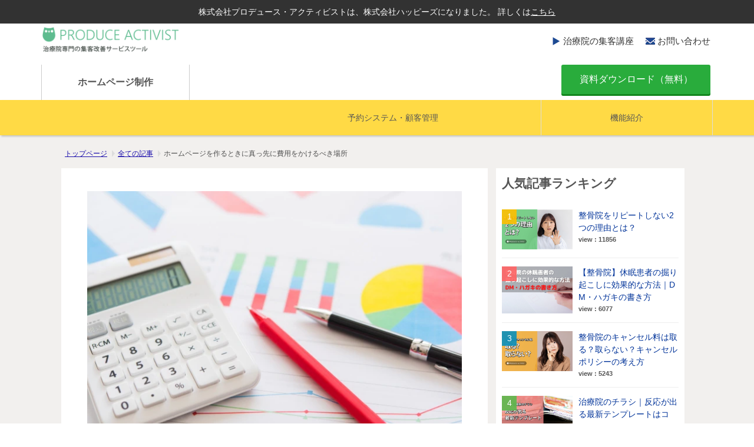

--- FILE ---
content_type: text/html; charset=utf-8
request_url: https://www.mm-laboratory.com/blog/backnumber/kanatani/83
body_size: 87778
content:
<!DOCTYPE html><html lang="ja"><head><meta charSet="utf-8"/><meta name="viewport" content="width=device-width"/><meta property="og:locale" content="ja_JP"/><meta property="og:type" content="article"/><meta property="og:title" content=""/><meta property="og:description" content=""/><meta property="og:site_name" content="治療院の経営・集客改善ツール＆サービス「株式会社ハッピーズ（旧株式会社プロデュース・アクティビスト）」"/><meta property="twitter:card" content="summary_large_image"/><meta property="twitter:title" content=""/><meta property="twitter:description" content=""/><meta property="og:image" content="https://ferret-one.akamaized.net/images/5c98a82d80999c39f50000f9/large.jpg?utime=1553508397"/><meta property="twitter:image" content="https://ferret-one.akamaized.net/images/5c98a82d80999c39f50000f9/large.jpg?utime=1553508397"/><title>ホームページを作るときに真っ先に費用をかけるべき場所 | 治療院の経営・集客改善ツール＆サービス「株式会社ハッピーズ（旧株式会社プロデュース・アクティビスト）」</title><meta name="description" content=""/><link rel="canonical" href="https://www.mm-laboratory.com/blog/backnumber/kanatani/83"/><meta property="og:url" content="https://www.mm-laboratory.com/blog/backnumber/kanatani/83"/><link rel="shortcut icon" type="image/x-icon" href="https://ferret-one.akamaized.net/images/5cd8ddd4979afc6009005d2f/original.x-icon?utime=1557716436"/><link rel="apple-touch-icon" href="https://ferret-one.akamaized.net/images/5cd8ddd4979afc6009005d2f/original.x-icon?utime=1557716436"/><link href="//www.mm-laboratory.com/feed.atom" rel="alternate" title="ATOM" type="application/atom+xml"/><link href="https://ferret-one.akamaized.net/cms/website/build_20251223154906/css/theme/cms/navi/style.css" rel="stylesheet"/><link href="https://ferret-one.akamaized.net/cms/website/build_20251223154906/css/theme/cms/sub_themes/theme_1.css" rel="stylesheet"/><link href="https://ferret-one.akamaized.net/cms/website/build_20251223154906/css/font-awesome.min.css" rel="stylesheet"/><style class="colors-class-list">.color-f7257b { color: #f7257b }</style><link href="https://ferret-one.akamaized.net/cms/website/build_20251223154906/css/global.css" rel="stylesheet"/><link href="/__/custom_css/sites/c19013121069?utime=1768766887731" rel="stylesheet"/><link href="/__/custom_css/pages/5c53e01280999c4d13000a87?utime=1768766887731" rel="stylesheet"/><link href="/__/custom_css/ctactions/5cb3f44a16b15d7840000f5e?utime=1768766887731" rel="stylesheet"/><meta name="next-head-count" content="27"/><script data-nscript="beforeInteractive">(function(w,d,s,l,i){w[l]=w[l]||[];w[l].push({'gtm.start':
    new Date().getTime(),event:'gtm.js'});var f=d.getElementsByTagName(s)[0],
    j=d.createElement(s),dl=l!='dataLayer'?'&l='+l:'';j.async=true;j.src=
    '//www.googletagmanager.com/gtm.js?id='+i+dl;f.parentNode.insertBefore(j,f);
    })(window,document,'script','dataLayer','GTM-5ZTSBKV');</script><link rel="preload" href="https://ferret-one.akamaized.net/cms/website/build_20251223154906/_next/static/css/3a2542541ae0a365.css" as="style"/><link rel="stylesheet" href="https://ferret-one.akamaized.net/cms/website/build_20251223154906/_next/static/css/3a2542541ae0a365.css" data-n-p=""/><link rel="preload" href="https://ferret-one.akamaized.net/cms/website/build_20251223154906/_next/static/css/86b167a98608df1a.css" as="style"/><link rel="stylesheet" href="https://ferret-one.akamaized.net/cms/website/build_20251223154906/_next/static/css/86b167a98608df1a.css" data-n-p=""/><noscript data-n-css=""></noscript><script defer="" nomodule="" src="https://ferret-one.akamaized.net/cms/website/build_20251223154906/_next/static/chunks/polyfills-c67a75d1b6f99dc8.js"></script><script src="https://ferret-one.akamaized.net/cms/website/build_20251223154906/javascripts/jquery-1.12.4.js" defer="" data-nscript="beforeInteractive"></script><script src="https://ferret-one.akamaized.net/cms/website/build_20251223154906/_next/static/chunks/webpack-a738e8c1c930f04e.js" defer=""></script><script src="https://ferret-one.akamaized.net/cms/website/build_20251223154906/_next/static/chunks/framework-79bce4a3a540b080.js" defer=""></script><script src="https://ferret-one.akamaized.net/cms/website/build_20251223154906/_next/static/chunks/main-f7336f9dc76502ff.js" defer=""></script><script src="https://ferret-one.akamaized.net/cms/website/build_20251223154906/_next/static/chunks/pages/_app-1c1efe28789e670d.js" defer=""></script><script src="https://ferret-one.akamaized.net/cms/website/build_20251223154906/_next/static/chunks/fec483df-e0f7afedb46a82ad.js" defer=""></script><script src="https://ferret-one.akamaized.net/cms/website/build_20251223154906/_next/static/chunks/1064-924f96e470c13a47.js" defer=""></script><script src="https://ferret-one.akamaized.net/cms/website/build_20251223154906/_next/static/chunks/1601-384935cec67d4297.js" defer=""></script><script src="https://ferret-one.akamaized.net/cms/website/build_20251223154906/_next/static/chunks/9257-a8076b1d1a5615f0.js" defer=""></script><script src="https://ferret-one.akamaized.net/cms/website/build_20251223154906/_next/static/chunks/131-01563986ccbef7bf.js" defer=""></script><script src="https://ferret-one.akamaized.net/cms/website/build_20251223154906/_next/static/chunks/6851-c311f6e494cfc678.js" defer=""></script><script src="https://ferret-one.akamaized.net/cms/website/build_20251223154906/_next/static/chunks/6915-fdceaa29a1ffee57.js" defer=""></script><script src="https://ferret-one.akamaized.net/cms/website/build_20251223154906/_next/static/chunks/7224-5cc81e69d876ceba.js" defer=""></script><script src="https://ferret-one.akamaized.net/cms/website/build_20251223154906/_next/static/chunks/7938-9b2941f070878cc5.js" defer=""></script><script src="https://ferret-one.akamaized.net/cms/website/build_20251223154906/_next/static/chunks/pages/website/%5BsiteName%5D/blog/articles/%5BarticleId%5D-8492e39bb3ee9941.js" defer=""></script><script src="https://ferret-one.akamaized.net/cms/website/build_20251223154906/_next/static/kz13Hgu_ifot1hNRU-nbp/_buildManifest.js" defer=""></script><script src="https://ferret-one.akamaized.net/cms/website/build_20251223154906/_next/static/kz13Hgu_ifot1hNRU-nbp/_ssgManifest.js" defer=""></script></head><body id="page-custom-css-id"><div id="__next" data-reactroot=""><noscript><iframe title="gtm" src="https://www.googletagmanager.com/ns.html?id=GTM-5ZTSBKV" height="0" width="0" style="display:none;visibility:hidden"></iframe></noscript><div id="page-show" page_title="blog_template" form_page="false"></div><div id="page-analyse" data-id="5c98a85180999c39f50001a4" style="display:none"></div><div class="navi-002-01"><header class="clearfix" role="banner" id="navigations"><div class="inner"><div class="navigation-cont clearfix"><div class="logo"><div><a href="/"><img src="https://ferret-one.akamaized.net/images/5ca57a667f0ebd2bf60033ea/original.png?utime=1554348646" alt="治療院の経営・集客改善ツール＆サービス「株式会社ハッピーズ（旧株式会社プロデュース・アクティビスト）」" width="496" height="106"/></a></div></div><div class="cont"><div class="row row-1"><div class="col col-1"><div class="component component-1 cs-blog-btn-pc cs-pc-area button"><div class="button-cont center"><a href="/blog" target="_self" class="center size-s blue">治療院の集客講座</a></div></div><div class="component component-2 cs-sp-area cs-download-btn-sp button"><div class="button-cont left"><a href="/white-papers" target="_self" class="left size-s blue">資料を見る</a></div></div><div class="component component-3 cs-pc-area cs-download-btn-pc button"><div class="button-cont left"><a href="/white-papers" target="_self" class="left size-s blue">資料ダウンロード（無料）</a></div></div></div><div class="col col-2"><div class="component component-1 cs-pc-area cs-mail-btn-pc button"><div class="button-cont left"><a href="/1179137" target="_self" class="left size-s blue">お問い合わせ</a></div></div><div class="component component-2 cs-sp-area cs-mail-btn-sp image"><a href="/1179137" target="_self"><img loading="lazy" id="" src="https://ferret-one.akamaized.net/images/5cee0182bca4b61f3b000019/large.png?utime=1559101826" alt="" class="" style="width:100%;border-radius:0;max-width:100%" height="98" width="98" role="presentation"/></a></div></div></div></div></div><nav class="main-menu navigation-hide-border navigation-font-family pc" style="font-family:;height:;min-height:;padding:;margin:;border:;overflow:;justify-content:"><ul class="clearfix"><li class="level-01-trigger"><a href="/selfull">ホームページ制作</a><ul class="level-01-cont"><li class="level-02"><a href="/selfull/price">料金・プラン</a></li><li class="level-02"><a href="/selfull/1407557">機能紹介</a></li><li class="level-02"><a href="/selfull/3tips">選ばれる理由</a></li><li class="level-02"><a href="/selfull/support">サポート内容</a></li><li class="level-02"><a href="/selfull/customervoice">ご利用者様の声</a></li><li class="level-02"><a href="/selfull/faq">よくある質問</a></li><li class="level-02"><a href="/selfull/flow">お申し込みの流れ</a></li></ul></li><li class="level-01"><a href="/cockpit">予約システム・顧客管理</a></li><li class="level-01"><a href="/cockpit/spec">機能紹介</a></li></ul></nav></div></header></div><div class="clearfix theme-fo-base v2-0 no-header" id="theme_1"><div class="breadcrumbs"><ul class="clearfix"><li><a href="/359550">トップページ</a></li><li><a href="/blog">全ての記事</a></li><li><span>ホームページを作るときに真っ先に費用をかけるべき場所</span></li></ul></div><div class="wrapper clearfix side-right page-5c53e01280999c4d13000a87"><div class="contents blog-contents"><section class="content-element content-1"><div class="inner"><div class="row row-1"><div class="col col-1"><article class="component blog_article" itemscope="" itemType="https://schema.org/Article"><div class="article-eyecatch"><img loading="eager" id="" src="https://ferret-one.akamaized.net/images/5c98a82d80999c39f50000f9/original.jpg?utime=1553508397" alt="catch-img" class="" height="427" width="640" role="presentation"/></div><div class="article-post"><h1 itemProp="headline">ホームページを作るときに真っ先に費用をかけるべき場所</h1><div class="article-meta-info"><span class="post-date"><i class="fa fa-calendar"></i><time dateTime="2017-04-19T11:20:00.000Z" itemProp="datePublished">2017-04-19 11:20</time></span></div><div class="component richtext"><p></p><p>こんにちは！</p><p>治療院応援プロジェクト「アツメキ」の金谷です。</p><p>間違った集客に時間を無駄にしないための</p><p>「生きてる情報」をお届けしております。</p><p>今日のテーマは</p><p>「ホームページを作るときに真っ先に費用をかけるべき場所」</p><p>です。</p><p>「私のホームページどこを改善すればいいですか？」</p><p>自分でホームページを作ったりしている方から</p><p>こういう相談を受けることが結構あります。</p><p>正直いうと、、、改善するところが多すぎて、</p><p>何からいってあげれば良いかわからない。</p><p>っていうケースが多いんです。</p><p>ただ予算が無限にあればいいのですが、</p><p>自分でホームページを作っているケースや、</p><p>外部に頼んでいるけど更新システムなどが入っていなくて、</p><p>修正するのに費用が結構かかるというような場合は</p><p>修正にかける費用を最も効果の高いところに</p><p>投資していかないといけないですよね。</p><p>私がホームページの改善で真っ先に検討すべきと</p><p>考えているのがホームページに使う写真です</p><p>写真って案外こだわっている人って少ないんですよね。</p><p>だって、写真なんて今、スマホでも取れちゃうし、</p><p>そこにお金をかけるなんてもったいない気がする。</p><p>って思いがちです。</p><p>でも、その結果集客できないホームページに</p><p>なってしまうんですよ。</p><p>写真で受ける印象って文字よりもはるかに大きいです。</p><p>弊社ではクライアント様に、新規患者さんが</p><p>来院されたときにホームページのに</p><p>何が気になって予約に至ったのか？<br>===============================</p><p>というのを聞いてもらいデータを蓄積しています。</p><p>その中には</p><p>・患者さんの声が良かった</p><p>・施術の内容が今までにないようなもので期待できた</p><p>・初回がお得だった</p><p>・先生の想いに共感できた</p><p>といったものが並びます。</p><p>でも、本当は患者さん自身がなぜその治療院を選んだのか</p><p>よくわかっていないんです。</p><p>でも、「どこが気になって来たんですか？」って</p><p>聞かれるもんだから、一番印象に残った要素を</p><p>答えているだけなんですね。</p><p>人が何かを判断する深層心理を考えると</p><p>「なんとなくよかった」</p><p>「なんとなく安心できた」</p><p>っていう</p><p>「なんとなく」っていう意見の方が案外、</p><p>素直な意見だったりします。</p><p>その「なんとなく」を形成する最も大きな要素が</p><p>「写真」です。</p><p>ホームページを見て真っ先に飛び込んできた写真の印象。</p><p>このときに「あっ、なんか良さそう」って思ってもらえるか、</p><p>最初に自分が良いと思ったものは確証バイアスっていう心理が働き、</p><p>そのあとのホームページに書かれている内容や</p><p>治療院の特徴をポジティブに捉えてもらえます。</p><p>その結果、「なんとなくよかった」という決め手が出来上がります。</p><p>もし、今まで写真にこだわってなかったのであれば</p><p>プロのカメラマンに写真を撮りに来てもらってみてください。</p><p>それだけであなたのホームページは何倍も良くなりますよ。</p><p>今週も最後までお読みいただきましてありがとうございました。</p><p>~~~~~~~~~~~~~~~~~~~~~~~~</p><p>来週の予告(生きている情報をお届けします!</p><p>「プロのカメラマンに頼むだけではダメ！</p><p>あなた知っておくべき写真の注意点」です。</p><p>楽しみにお待ちください。</p><p>~~~~~~~~~~~~~~~~~~~~~~~</p><p></p></div></div></article><section class="prev-next-link"><a class="prev-link" href="/blog/backnumber/matsushita/82"><h3 class="prev-next-label">前の記事</h3><div class="thumb-wrap"><img loading="lazy" id="" src="https://ferret-one.akamaized.net/images/5c98a82e80999c39f50000fe/thumb.jpg?utime=1553508398" alt="prev-article-image" class="" height="480" width="640" role="presentation"/><p>正解がいくつもある</p></div></a><a class="next-link" href="/blog/backnumber/matsushita/84"><h3 class="prev-next-label">次の記事</h3><div class="thumb-wrap"><img loading="lazy" id="" src="https://ferret-one.akamaized.net/images/5c98a83780999c39f5000136/thumb.jpg?utime=1553508407" alt="next-article-image" class="" height="261" width="640" role="presentation"/><p>成功パターン、失敗パターン</p></div></a></section></div></div></div></section><section class="content-element content-2"><div class="inner"><div class="row row-1"><div class="col col-1"></div></div></div></section><section class="content-element content-3"><div class="inner"><div class="row row-1"><div class="col col-1"><div class="cta-5cb3f44a16b15d7840000f5e" id="cta-5cb3f44a16b15d7840000f5e"><div class="component component-1 cta id-ee19a2788fb1764b1880aa1d"><div class="cta-row cta-row-0"><div class="cta-column cta-column-0"><div class="component cta-component-0 image cta-image"><img loading="lazy" id="" src="https://ferret-one.akamaized.net/images/5cb4376b16b15d386e001394/large.jpeg?utime=1555314539" alt="" class="" style="width:100%;border-radius:0;max-width:100%" height="286" width="640" role="presentation"/></div></div></div><div class="cta-row cta-row-1"><div class="cta-column cta-column-0"><div class="component cta-component-0 text text-align-null cta-text" style="overflow-wrap:break-word"><p class="font-size-12px"><span class=" ">整体院・整骨院の売上UPには「コツ」があります。<br /></span>いまあなたが売上や新規集客で困っているなら、今すぐ無料でこのプレゼントをダウンロードしてください。<br /><br /><em class="strong color-f7257b">「知っているか」「知らないか」<br />それだけで、簡単に、翌月から売上がアップします。<br /></em><br /><span style="font-size: 12px; letter-spacing: 0px;">【新規がなかなか増えない・</span><span style="font-size: 12px; letter-spacing: 0px;">リピートしてもらえない</span><span style="font-size: 12px; letter-spacing: 0px;">・単価を上げられない】</span><span style="font-size: 12px; letter-spacing: 0px;">という悩みは、たった</span><span style="font-size: 12px; letter-spacing: 0px;">５つのフローチャートに沿って「マネするだけ」で解決できます。</span></p><p class="font-size-12px"><span style="font-size: 12px; letter-spacing: 0px;"><br></span></p><p class="font-size-12px">これまで約１０年間で４０００院のコンサルをして発見した、とてもシンプルな５つのフローチャートで、あなたも今すぐ売上を改善してください。</p><p class="font-size-11px"></p><p></p></div></div></div><div class="cta-row cta-row-2"><div class="cta-column cta-column-0"><div class="component cta-component-0 button cta-button"><div class="button-cont center"><a href="/white-papers/005" target="_self" class="center size-m red">ダウンロード（無料）</a></div></div></div></div></div></div></div></div></div></section></div><div class="side right"><div class="inner"><div id="5c53e01280999c4d13000a87-a50b21a8c12126785d4ab41b" class="component component-1 heading heading-align-null"><h2 style="overflow-wrap:break-word">人気記事ランキング</h2></div><div class="component component-2 blog-ranking entry-list blog-ranking-left"><div></div><div class="article-per-page"></div></div><div id="5c53e01280999c4d13000a87-9ca327c69403e1d6aeb9c813" class="component component-3 heading heading-align-null"><h2 style="overflow-wrap:break-word">タグ一覧</h2></div><div class="component component-4 tag_cloud"></div><div class="component component-5 social-button"><ul style="text-align:left"><li style="display:inline-block;vertical-align:top;line-height:0;padding:10px 20px"><div class="fb-share-button" data-href="" data-layout="button"></div></li><li style="display:inline-block;vertical-align:top;line-height:0;padding:10px 20px" class="styles_twitter-button__9jALA"><a class="twitter-share-button" href="https://twitter.com/share" data-lang="ja" data-count="horizontal" data-url="">ツイート</a></li><li style="display:inline-block;vertical-align:top;line-height:0;padding:10px 20px"><a href="//b.hatena.ne.jp/entry/" class="hatena-bookmark-button" data-hatena-bookmark-lang="ja" data-hatena-bookmark-layout="standard-balloon" title="このエントリーをはてなブックマークに追加"><img src="//b.st-hatena.com/images/entry-button/button-only@2x.png" alt="このエントリーをはてなブックマークに追加" width="20" height="20" style="border:none"/></a></li></ul></div><div class="component component-6 image"><a href="/workshop" target="_self"><img loading="lazy" id="" src="https://ferret-one.akamaized.net/images/603c4d7eacc8a821a291834e/large.png?utime=1614564734" alt="" class="" style="width:100%;border-radius:0;max-width:100%" height="350" width="750" role="presentation"/></a></div><div class="component component-7 richtext" style="padding:0px 0px 0px 0px"><p class="align-center"><u><a data-hu-actiontype="" data-hu-event="" data-hu-label="" href="//www.mm-laboratory.com/workshop" target="_self">詳細はこちら ＞</a></u></p>

<p class="align-center">&nbsp;</p>
</div><div class="component component-8 image"><a href="https://www.mm-laboratory.com/cockpit" target="_self"><img loading="lazy" id="" src="https://ferret-one.akamaized.net/images/5d0c88e6bca4b6737200062c/large.png?utime=1561102566" alt="" class="" style="width:100%;border-radius:0;max-width:100%" height="580" width="640" role="presentation"/></a></div><div class="component component-9 richtext"><p class="align-center"><u><a data-hu-actiontype="" data-hu-event="" data-hu-label="" href="https://www.mm-laboratory.com/cockpit" target="_self">詳細はこちら ＞</a></u></p>

<p class="align-center">&nbsp;</p>
</div><div class="component component-10 image"><a href="https://www.mm-laboratory.com/selfull" target="_self"><img loading="lazy" id="" src="https://ferret-one.akamaized.net/images/5d0c88e4f875dd57ff000fe1/large.png?utime=1561102564" alt="" class="" style="width:100%;border-radius:0;max-width:100%" height="580" width="640" role="presentation"/></a></div><div class="component component-11 richtext"><p class="align-center"><u><a data-hu-actiontype="" data-hu-event="" data-hu-label="" href="https://www.mm-laboratory.com/selfull" target="_self">詳細はこちら ＞</a></u></p>

<p class="align-center">&nbsp;</p>
</div></div></div></div><div class="foot"><div class="foot-cont"><div class="row row-2"><div class="col col-1"><div class="component component-1 script"><div style="text-align:left"><script type="text/javascript">/*! jQuery v3.4.1 | (c) JS Foundation and other contributors | jquery.org/license */ !function(e,t){"use strict";"object"==typeof module&&"object"==typeof module.exports?module.exports=e.document?t(e,!0):function(e){if(!e.document)throw new Error("jQuery requires a window with a document");return t(e)}:t(e)}("undefined"!=typeof window?window:this,function(C,e){"use strict";var t=[],E=C.document,r=Object.getPrototypeOf,s=t.slice,g=t.concat,u=t.push,i=t.indexOf,n={},o=n.toString,v=n.hasOwnProperty,a=v.toString,l=a.call(Object),y={},m=function(e){return"function"==typeof e&&"number"!=typeof e.nodeType},x=function(e){return null!=e&&e===e.window},c={type:!0,src:!0,nonce:!0,noModule:!0};function b(e,t,n){var r,i,o=(n=n||E).createElement("script");if(o.text=e,t)for(r in c)(i=t[r]||t.getAttribute&&t.getAttribute(r))&&o.setAttribute(r,i);n.head.appendChild(o).parentNode.removeChild(o)}function w(e){return null==e?e+"":"object"==typeof e||"function"==typeof e?n[o.call(e)]||"object":typeof e}var f="3.4.1",k=function(e,t){return new k.fn.init(e,t)},p=/^[\s\uFEFF\xA0]+|[\s\uFEFF\xA0]+$/g;function d(e){var t=!!e&&"length"in e&&e.length,n=w(e);return!m(e)&&!x(e)&&("array"===n||0===t||"number"==typeof t&&0<t&&t-1 in e)}k.fn=k.prototype={jquery:f,constructor:k,length:0,toArray:function(){return s.call(this)},get:function(e){return null==e?s.call(this):e<0?this[e+this.length]:this[e]},pushStack:function(e){var t=k.merge(this.constructor(),e);return t.prevObject=this,t},each:function(e){return k.each(this,e)},map:function(n){return this.pushStack(k.map(this,function(e,t){return n.call(e,t,e)}))},slice:function(){return this.pushStack(s.apply(this,arguments))},first:function(){return this.eq(0)},last:function(){return this.eq(-1)},eq:function(e){var t=this.length,n=+e+(e<0?t:0);return this.pushStack(0<=n&&n<t?[this[n]]:[])},end:function(){return this.prevObject||this.constructor()},push:u,sort:t.sort,splice:t.splice},k.extend=k.fn.extend=function(){var e,t,n,r,i,o,a=arguments[0]||{},s=1,u=arguments.length,l=!1;for("boolean"==typeof a&&(l=a,a=arguments[s]||{},s++),"object"==typeof a||m(a)||(a={}),s===u&&(a=this,s--);s<u;s++)if(null!=(e=arguments[s]))for(t in e)r=e[t],"__proto__"!==t&&a!==r&&(l&&r&&(k.isPlainObject(r)||(i=Array.isArray(r)))?(n=a[t],o=i&&!Array.isArray(n)?[]:i||k.isPlainObject(n)?n:{},i=!1,a[t]=k.extend(l,o,r)):void 0!==r&&(a[t]=r));return a},k.extend({expando:"jQuery"+(f+Math.random()).replace(/\D/g,""),isReady:!0,error:function(e){throw new Error(e)},noop:function(){},isPlainObject:function(e){var t,n;return!(!e||"[object Object]"!==o.call(e))&&(!(t=r(e))||"function"==typeof(n=v.call(t,"constructor")&&t.constructor)&&a.call(n)===l)},isEmptyObject:function(e){var t;for(t in e)return!1;return!0},globalEval:function(e,t){b(e,{nonce:t&&t.nonce})},each:function(e,t){var n,r=0;if(d(e)){for(n=e.length;r<n;r++)if(!1===t.call(e[r],r,e[r]))break}else for(r in e)if(!1===t.call(e[r],r,e[r]))break;return e},trim:function(e){return null==e?"":(e+"").replace(p,"")},makeArray:function(e,t){var n=t||[];return null!=e&&(d(Object(e))?k.merge(n,"string"==typeof e?[e]:e):u.call(n,e)),n},inArray:function(e,t,n){return null==t?-1:i.call(t,e,n)},merge:function(e,t){for(var n=+t.length,r=0,i=e.length;r<n;r++)e[i++]=t[r];return e.length=i,e},grep:function(e,t,n){for(var r=[],i=0,o=e.length,a=!n;i<o;i++)!t(e[i],i)!==a&&r.push(e[i]);return r},map:function(e,t,n){var r,i,o=0,a=[];if(d(e))for(r=e.length;o<r;o++)null!=(i=t(e[o],o,n))&&a.push(i);else for(o in e)null!=(i=t(e[o],o,n))&&a.push(i);return g.apply([],a)},guid:1,support:y}),"function"==typeof Symbol&&(k.fn[Symbol.iterator]=t[Symbol.iterator]),k.each("Boolean Number String Function Array Date RegExp Object Error Symbol".split(" "),function(e,t){n["[object "+t+"]"]=t.toLowerCase()});var h=function(n){var e,d,b,o,i,h,f,g,w,u,l,T,C,a,E,v,s,c,y,k="sizzle"+1*new Date,m=n.document,S=0,r=0,p=ue(),x=ue(),N=ue(),A=ue(),D=function(e,t){return e===t&&(l=!0),0},j={}.hasOwnProperty,t=[],q=t.pop,L=t.push,H=t.push,O=t.slice,P=function(e,t){for(var n=0,r=e.length;n<r;n++)if(e[n]===t)return n;return-1},R="checked|selected|async|autofocus|autoplay|controls|defer|disabled|hidden|ismap|loop|multiple|open|readonly|required|scoped",M="[\\x20\\t\\r\\n\\f]",I="(?:\\\\.|[\\w-]|[^\0-\\xa0])+",W="\\["+M+"*("+I+")(?:"+M+"*([*^$|!~]?=)"+M+"*(?:'((?:\\\\.|[^\\\\'])*)'|\"((?:\\\\.|[^\\\\\"])*)\"|("+I+"))|)"+M+"*\\]",$=":("+I+")(?:\\((('((?:\\\\.|[^\\\\'])*)'|\"((?:\\\\.|[^\\\\\"])*)\")|((?:\\\\.|[^\\\\()[\\]]|"+W+")*)|.*)\\)|)",F=new RegExp(M+"+","g"),B=new RegExp("^"+M+"+|((?:^|[^\\\\])(?:\\\\.)*)"+M+"+$","g"),_=new RegExp("^"+M+"*,"+M+"*"),z=new RegExp("^"+M+"*([>+~]|"+M+")"+M+"*"),U=new RegExp(M+"|>"),X=new RegExp($),V=new RegExp("^"+I+"$"),G={ID:new RegExp("^#("+I+")"),CLASS:new RegExp("^\\.("+I+")"),TAG:new RegExp("^("+I+"|[*])"),ATTR:new RegExp("^"+W),PSEUDO:new RegExp("^"+$),CHILD:new RegExp("^:(only|first|last|nth|nth-last)-(child|of-type)(?:\\("+M+"*(even|odd|(([+-]|)(\\d*)n|)"+M+"*(?:([+-]|)"+M+"*(\\d+)|))"+M+"*\\)|)","i"),bool:new RegExp("^(?:"+R+")$","i"),needsContext:new RegExp("^"+M+"*[>+~]|:(even|odd|eq|gt|lt|nth|first|last)(?:\\("+M+"*((?:-\\d)?\\d*)"+M+"*\\)|)(?=[^-]|$)","i")},Y=/HTML$/i,Q=/^(?:input|select|textarea|button)$/i,J=/^h\d$/i,K=/^[^{]+\{\s*\[native \w/,Z=/^(?:#([\w-]+)|(\w+)|\.([\w-]+))$/,ee=/[+~]/,te=new RegExp("\\\\([\\da-f]{1,6}"+M+"?|("+M+")|.)","ig"),ne=function(e,t,n){var r="0x"+t-65536;return r!=r||n?t:r<0?String.fromCharCode(r+65536):String.fromCharCode(r>>10|55296,1023&r|56320)},re=/([\0-\x1f\x7f]|^-?\d)|^-$|[^\0-\x1f\x7f-\uFFFF\w-]/g,ie=function(e,t){return t?"\0"===e?"\ufffd":e.slice(0,-1)+"\\"+e.charCodeAt(e.length-1).toString(16)+" ":"\\"+e},oe=function(){T()},ae=be(function(e){return!0===e.disabled&&"fieldset"===e.nodeName.toLowerCase()},{dir:"parentNode",next:"legend"});try{H.apply(t=O.call(m.childNodes),m.childNodes),t[m.childNodes.length].nodeType}catch(e){H={apply:t.length?function(e,t){L.apply(e,O.call(t))}:function(e,t){var n=e.length,r=0;while(e[n++]=t[r++]);e.length=n-1}}}function se(t,e,n,r){var i,o,a,s,u,l,c,f=e&&e.ownerDocument,p=e?e.nodeType:9;if(n=n||[],"string"!=typeof t||!t||1!==p&&9!==p&&11!==p)return n;if(!r&&((e?e.ownerDocument||e:m)!==C&&T(e),e=e||C,E)){if(11!==p&&(u=Z.exec(t)))if(i=u[1]){if(9===p){if(!(a=e.getElementById(i)))return n;if(a.id===i)return n.push(a),n}else if(f&&(a=f.getElementById(i))&&y(e,a)&&a.id===i)return n.push(a),n}else{if(u[2])return H.apply(n,e.getElementsByTagName(t)),n;if((i=u[3])&&d.getElementsByClassName&&e.getElementsByClassName)return H.apply(n,e.getElementsByClassName(i)),n}if(d.qsa&&!A[t+" "]&&(!v||!v.test(t))&&(1!==p||"object"!==e.nodeName.toLowerCase())){if(c=t,f=e,1===p&&U.test(t)){(s=e.getAttribute("id"))?s=s.replace(re,ie):e.setAttribute("id",s=k),o=(l=h(t)).length;while(o--)l[o]="#"+s+" "+xe(l[o]);c=l.join(","),f=ee.test(t)&&ye(e.parentNode)||e}try{return H.apply(n,f.querySelectorAll(c)),n}catch(e){A(t,!0)}finally{s===k&&e.removeAttribute("id")}}}return g(t.replace(B,"$1"),e,n,r)}function ue(){var r=[];return function e(t,n){return r.push(t+" ")>b.cacheLength&&delete e[r.shift()],e[t+" "]=n}}function le(e){return e[k]=!0,e}function ce(e){var t=C.createElement("fieldset");try{return!!e(t)}catch(e){return!1}finally{t.parentNode&&t.parentNode.removeChild(t),t=null}}function fe(e,t){var n=e.split("|"),r=n.length;while(r--)b.attrHandle[n[r]]=t}function pe(e,t){var n=t&&e,r=n&&1===e.nodeType&&1===t.nodeType&&e.sourceIndex-t.sourceIndex;if(r)return r;if(n)while(n=n.nextSibling)if(n===t)return-1;return e?1:-1}function de(t){return function(e){return"input"===e.nodeName.toLowerCase()&&e.type===t}}function he(n){return function(e){var t=e.nodeName.toLowerCase();return("input"===t||"button"===t)&&e.type===n}}function ge(t){return function(e){return"form"in e?e.parentNode&&!1===e.disabled?"label"in e?"label"in e.parentNode?e.parentNode.disabled===t:e.disabled===t:e.isDisabled===t||e.isDisabled!==!t&&ae(e)===t:e.disabled===t:"label"in e&&e.disabled===t}}function ve(a){return le(function(o){return o=+o,le(function(e,t){var n,r=a([],e.length,o),i=r.length;while(i--)e[n=r[i]]&&(e[n]=!(t[n]=e[n]))})})}function ye(e){return e&&"undefined"!=typeof e.getElementsByTagName&&e}for(e in d=se.support={},i=se.isXML=function(e){var t=e.namespaceURI,n=(e.ownerDocument||e).documentElement;return!Y.test(t||n&&n.nodeName||"HTML")},T=se.setDocument=function(e){var t,n,r=e?e.ownerDocument||e:m;return r!==C&&9===r.nodeType&&r.documentElement&&(a=(C=r).documentElement,E=!i(C),m!==C&&(n=C.defaultView)&&n.top!==n&&(n.addEventListener?n.addEventListener("unload",oe,!1):n.attachEvent&&n.attachEvent("onunload",oe)),d.attributes=ce(function(e){return e.className="i",!e.getAttribute("className")}),d.getElementsByTagName=ce(function(e){return e.appendChild(C.createComment("")),!e.getElementsByTagName("*").length}),d.getElementsByClassName=K.test(C.getElementsByClassName),d.getById=ce(function(e){return a.appendChild(e).id=k,!C.getElementsByName||!C.getElementsByName(k).length}),d.getById?(b.filter.ID=function(e){var t=e.replace(te,ne);return function(e){return e.getAttribute("id")===t}},b.find.ID=function(e,t){if("undefined"!=typeof t.getElementById&&E){var n=t.getElementById(e);return n?[n]:[]}}):(b.filter.ID=function(e){var n=e.replace(te,ne);return function(e){var t="undefined"!=typeof e.getAttributeNode&&e.getAttributeNode("id");return t&&t.value===n}},b.find.ID=function(e,t){if("undefined"!=typeof t.getElementById&&E){var n,r,i,o=t.getElementById(e);if(o){if((n=o.getAttributeNode("id"))&&n.value===e)return[o];i=t.getElementsByName(e),r=0;while(o=i[r++])if((n=o.getAttributeNode("id"))&&n.value===e)return[o]}return[]}}),b.find.TAG=d.getElementsByTagName?function(e,t){return"undefined"!=typeof t.getElementsByTagName?t.getElementsByTagName(e):d.qsa?t.querySelectorAll(e):void 0}:function(e,t){var n,r=[],i=0,o=t.getElementsByTagName(e);if("*"===e){while(n=o[i++])1===n.nodeType&&r.push(n);return r}return o},b.find.CLASS=d.getElementsByClassName&&function(e,t){if("undefined"!=typeof t.getElementsByClassName&&E)return t.getElementsByClassName(e)},s=[],v=[],(d.qsa=K.test(C.querySelectorAll))&&(ce(function(e){a.appendChild(e).innerHTML="<a id='"+k+"'></a><select id='"+k+"-\r\\' msallowcapture=''><option selected=''></option></select>",e.querySelectorAll("[msallowcapture^='']").length&&v.push("[*^$]="+M+"*(?:''|\"\")"),e.querySelectorAll("[selected]").length||v.push("\\["+M+"*(?:value|"+R+")"),e.querySelectorAll("[id~="+k+"-]").length||v.push("~="),e.querySelectorAll(":checked").length||v.push(":checked"),e.querySelectorAll("a#"+k+"+*").length||v.push(".#.+[+~]")}),ce(function(e){e.innerHTML="<a href='' disabled='disabled'></a><select disabled='disabled'><option/></select>";var t=C.createElement("input");t.setAttribute("type","hidden"),e.appendChild(t).setAttribute("name","D"),e.querySelectorAll("[name=d]").length&&v.push("name"+M+"*[*^$|!~]?="),2!==e.querySelectorAll(":enabled").length&&v.push(":enabled",":disabled"),a.appendChild(e).disabled=!0,2!==e.querySelectorAll(":disabled").length&&v.push(":enabled",":disabled"),e.querySelectorAll("*,:x"),v.push(",.*:")})),(d.matchesSelector=K.test(c=a.matches||a.webkitMatchesSelector||a.mozMatchesSelector||a.oMatchesSelector||a.msMatchesSelector))&&ce(function(e){d.disconnectedMatch=c.call(e,"*"),c.call(e,"[s!='']:x"),s.push("!=",$)}),v=v.length&&new RegExp(v.join("|")),s=s.length&&new RegExp(s.join("|")),t=K.test(a.compareDocumentPosition),y=t||K.test(a.contains)?function(e,t){var n=9===e.nodeType?e.documentElement:e,r=t&&t.parentNode;return e===r||!(!r||1!==r.nodeType||!(n.contains?n.contains(r):e.compareDocumentPosition&&16&e.compareDocumentPosition(r)))}:function(e,t){if(t)while(t=t.parentNode)if(t===e)return!0;return!1},D=t?function(e,t){if(e===t)return l=!0,0;var n=!e.compareDocumentPosition-!t.compareDocumentPosition;return n||(1&(n=(e.ownerDocument||e)===(t.ownerDocument||t)?e.compareDocumentPosition(t):1)||!d.sortDetached&&t.compareDocumentPosition(e)===n?e===C||e.ownerDocument===m&&y(m,e)?-1:t===C||t.ownerDocument===m&&y(m,t)?1:u?P(u,e)-P(u,t):0:4&n?-1:1)}:function(e,t){if(e===t)return l=!0,0;var n,r=0,i=e.parentNode,o=t.parentNode,a=[e],s=[t];if(!i||!o)return e===C?-1:t===C?1:i?-1:o?1:u?P(u,e)-P(u,t):0;if(i===o)return pe(e,t);n=e;while(n=n.parentNode)a.unshift(n);n=t;while(n=n.parentNode)s.unshift(n);while(a[r]===s[r])r++;return r?pe(a[r],s[r]):a[r]===m?-1:s[r]===m?1:0}),C},se.matches=function(e,t){return se(e,null,null,t)},se.matchesSelector=function(e,t){if((e.ownerDocument||e)!==C&&T(e),d.matchesSelector&&E&&!A[t+" "]&&(!s||!s.test(t))&&(!v||!v.test(t)))try{var n=c.call(e,t);if(n||d.disconnectedMatch||e.document&&11!==e.document.nodeType)return n}catch(e){A(t,!0)}return 0<se(t,C,null,[e]).length},se.contains=function(e,t){return(e.ownerDocument||e)!==C&&T(e),y(e,t)},se.attr=function(e,t){(e.ownerDocument||e)!==C&&T(e);var n=b.attrHandle[t.toLowerCase()],r=n&&j.call(b.attrHandle,t.toLowerCase())?n(e,t,!E):void 0;return void 0!==r?r:d.attributes||!E?e.getAttribute(t):(r=e.getAttributeNode(t))&&r.specified?r.value:null},se.escape=function(e){return(e+"").replace(re,ie)},se.error=function(e){throw new Error("Syntax error, unrecognized expression: "+e)},se.uniqueSort=function(e){var t,n=[],r=0,i=0;if(l=!d.detectDuplicates,u=!d.sortStable&&e.slice(0),e.sort(D),l){while(t=e[i++])t===e[i]&&(r=n.push(i));while(r--)e.splice(n[r],1)}return u=null,e},o=se.getText=function(e){var t,n="",r=0,i=e.nodeType;if(i){if(1===i||9===i||11===i){if("string"==typeof e.textContent)return e.textContent;for(e=e.firstChild;e;e=e.nextSibling)n+=o(e)}else if(3===i||4===i)return e.nodeValue}else while(t=e[r++])n+=o(t);return n},(b=se.selectors={cacheLength:50,createPseudo:le,match:G,attrHandle:{},find:{},relative:{">":{dir:"parentNode",first:!0}," ":{dir:"parentNode"},"+":{dir:"previousSibling",first:!0},"~":{dir:"previousSibling"}},preFilter:{ATTR:function(e){return e[1]=e[1].replace(te,ne),e[3]=(e[3]||e[4]||e[5]||"").replace(te,ne),"~="===e[2]&&(e[3]=" "+e[3]+" "),e.slice(0,4)},CHILD:function(e){return e[1]=e[1].toLowerCase(),"nth"===e[1].slice(0,3)?(e[3]||se.error(e[0]),e[4]=+(e[4]?e[5]+(e[6]||1):2*("even"===e[3]||"odd"===e[3])),e[5]=+(e[7]+e[8]||"odd"===e[3])):e[3]&&se.error(e[0]),e},PSEUDO:function(e){var t,n=!e[6]&&e[2];return G.CHILD.test(e[0])?null:(e[3]?e[2]=e[4]||e[5]||"":n&&X.test(n)&&(t=h(n,!0))&&(t=n.indexOf(")",n.length-t)-n.length)&&(e[0]=e[0].slice(0,t),e[2]=n.slice(0,t)),e.slice(0,3))}},filter:{TAG:function(e){var t=e.replace(te,ne).toLowerCase();return"*"===e?function(){return!0}:function(e){return e.nodeName&&e.nodeName.toLowerCase()===t}},CLASS:function(e){var t=p[e+" "];return t||(t=new RegExp("(^|"+M+")"+e+"("+M+"|$)"))&&p(e,function(e){return t.test("string"==typeof e.className&&e.className||"undefined"!=typeof e.getAttribute&&e.getAttribute("class")||"")})},ATTR:function(n,r,i){return function(e){var t=se.attr(e,n);return null==t?"!="===r:!r||(t+="","="===r?t===i:"!="===r?t!==i:"^="===r?i&&0===t.indexOf(i):"*="===r?i&&-1<t.indexOf(i):"$="===r?i&&t.slice(-i.length)===i:"~="===r?-1<(" "+t.replace(F," ")+" ").indexOf(i):"|="===r&&(t===i||t.slice(0,i.length+1)===i+"-"))}},CHILD:function(h,e,t,g,v){var y="nth"!==h.slice(0,3),m="last"!==h.slice(-4),x="of-type"===e;return 1===g&&0===v?function(e){return!!e.parentNode}:function(e,t,n){var r,i,o,a,s,u,l=y!==m?"nextSibling":"previousSibling",c=e.parentNode,f=x&&e.nodeName.toLowerCase(),p=!n&&!x,d=!1;if(c){if(y){while(l){a=e;while(a=a[l])if(x?a.nodeName.toLowerCase()===f:1===a.nodeType)return!1;u=l="only"===h&&!u&&"nextSibling"}return!0}if(u=[m?c.firstChild:c.lastChild],m&&p){d=(s=(r=(i=(o=(a=c)[k]||(a[k]={}))[a.uniqueID]||(o[a.uniqueID]={}))[h]||[])[0]===S&&r[1])&&r[2],a=s&&c.childNodes[s];while(a=++s&&a&&a[l]||(d=s=0)||u.pop())if(1===a.nodeType&&++d&&a===e){i[h]=[S,s,d];break}}else if(p&&(d=s=(r=(i=(o=(a=e)[k]||(a[k]={}))[a.uniqueID]||(o[a.uniqueID]={}))[h]||[])[0]===S&&r[1]),!1===d)while(a=++s&&a&&a[l]||(d=s=0)||u.pop())if((x?a.nodeName.toLowerCase()===f:1===a.nodeType)&&++d&&(p&&((i=(o=a[k]||(a[k]={}))[a.uniqueID]||(o[a.uniqueID]={}))[h]=[S,d]),a===e))break;return(d-=v)===g||d%g==0&&0<=d/g}}},PSEUDO:function(e,o){var t,a=b.pseudos[e]||b.setFilters[e.toLowerCase()]||se.error("unsupported pseudo: "+e);return a[k]?a(o):1<a.length?(t=[e,e,"",o],b.setFilters.hasOwnProperty(e.toLowerCase())?le(function(e,t){var n,r=a(e,o),i=r.length;while(i--)e[n=P(e,r[i])]=!(t[n]=r[i])}):function(e){return a(e,0,t)}):a}},pseudos:{not:le(function(e){var r=[],i=[],s=f(e.replace(B,"$1"));return s[k]?le(function(e,t,n,r){var i,o=s(e,null,r,[]),a=e.length;while(a--)(i=o[a])&&(e[a]=!(t[a]=i))}):function(e,t,n){return r[0]=e,s(r,null,n,i),r[0]=null,!i.pop()}}),has:le(function(t){return function(e){return 0<se(t,e).length}}),contains:le(function(t){return t=t.replace(te,ne),function(e){return-1<(e.textContent||o(e)).indexOf(t)}}),lang:le(function(n){return V.test(n||"")||se.error("unsupported lang: "+n),n=n.replace(te,ne).toLowerCase(),function(e){var t;do{if(t=E?e.lang:e.getAttribute("xml:lang")||e.getAttribute("lang"))return(t=t.toLowerCase())===n||0===t.indexOf(n+"-")}while((e=e.parentNode)&&1===e.nodeType);return!1}}),target:function(e){var t=n.location&&n.location.hash;return t&&t.slice(1)===e.id},root:function(e){return e===a},focus:function(e){return e===C.activeElement&&(!C.hasFocus||C.hasFocus())&&!!(e.type||e.href||~e.tabIndex)},enabled:ge(!1),disabled:ge(!0),checked:function(e){var t=e.nodeName.toLowerCase();return"input"===t&&!!e.checked||"option"===t&&!!e.selected},selected:function(e){return e.parentNode&&e.parentNode.selectedIndex,!0===e.selected},empty:function(e){for(e=e.firstChild;e;e=e.nextSibling)if(e.nodeType<6)return!1;return!0},parent:function(e){return!b.pseudos.empty(e)},header:function(e){return J.test(e.nodeName)},input:function(e){return Q.test(e.nodeName)},button:function(e){var t=e.nodeName.toLowerCase();return"input"===t&&"button"===e.type||"button"===t},text:function(e){var t;return"input"===e.nodeName.toLowerCase()&&"text"===e.type&&(null==(t=e.getAttribute("type"))||"text"===t.toLowerCase())},first:ve(function(){return[0]}),last:ve(function(e,t){return[t-1]}),eq:ve(function(e,t,n){return[n<0?n+t:n]}),even:ve(function(e,t){for(var n=0;n<t;n+=2)e.push(n);return e}),odd:ve(function(e,t){for(var n=1;n<t;n+=2)e.push(n);return e}),lt:ve(function(e,t,n){for(var r=n<0?n+t:t<n?t:n;0<=--r;)e.push(r);return e}),gt:ve(function(e,t,n){for(var r=n<0?n+t:n;++r<t;)e.push(r);return e})}}).pseudos.nth=b.pseudos.eq,{radio:!0,checkbox:!0,file:!0,password:!0,image:!0})b.pseudos[e]=de(e);for(e in{submit:!0,reset:!0})b.pseudos[e]=he(e);function me(){}function xe(e){for(var t=0,n=e.length,r="";t<n;t++)r+=e[t].value;return r}function be(s,e,t){var u=e.dir,l=e.next,c=l||u,f=t&&"parentNode"===c,p=r++;return e.first?function(e,t,n){while(e=e[u])if(1===e.nodeType||f)return s(e,t,n);return!1}:function(e,t,n){var r,i,o,a=[S,p];if(n){while(e=e[u])if((1===e.nodeType||f)&&s(e,t,n))return!0}else while(e=e[u])if(1===e.nodeType||f)if(i=(o=e[k]||(e[k]={}))[e.uniqueID]||(o[e.uniqueID]={}),l&&l===e.nodeName.toLowerCase())e=e[u]||e;else{if((r=i[c])&&r[0]===S&&r[1]===p)return a[2]=r[2];if((i[c]=a)[2]=s(e,t,n))return!0}return!1}}function we(i){return 1<i.length?function(e,t,n){var r=i.length;while(r--)if(!i[r](e,t,n))return!1;return!0}:i[0]}function Te(e,t,n,r,i){for(var o,a=[],s=0,u=e.length,l=null!=t;s<u;s++)(o=e[s])&&(n&&!n(o,r,i)||(a.push(o),l&&t.push(s)));return a}function Ce(d,h,g,v,y,e){return v&&!v[k]&&(v=Ce(v)),y&&!y[k]&&(y=Ce(y,e)),le(function(e,t,n,r){var i,o,a,s=[],u=[],l=t.length,c=e||function(e,t,n){for(var r=0,i=t.length;r<i;r++)se(e,t[r],n);return n}(h||"*",n.nodeType?[n]:n,[]),f=!d||!e&&h?c:Te(c,s,d,n,r),p=g?y||(e?d:l||v)?[]:t:f;if(g&&g(f,p,n,r),v){i=Te(p,u),v(i,[],n,r),o=i.length;while(o--)(a=i[o])&&(p[u[o]]=!(f[u[o]]=a))}if(e){if(y||d){if(y){i=[],o=p.length;while(o--)(a=p[o])&&i.push(f[o]=a);y(null,p=[],i,r)}o=p.length;while(o--)(a=p[o])&&-1<(i=y?P(e,a):s[o])&&(e[i]=!(t[i]=a))}}else p=Te(p===t?p.splice(l,p.length):p),y?y(null,t,p,r):H.apply(t,p)})}function Ee(e){for(var i,t,n,r=e.length,o=b.relative[e[0].type],a=o||b.relative[" "],s=o?1:0,u=be(function(e){return e===i},a,!0),l=be(function(e){return-1<P(i,e)},a,!0),c=[function(e,t,n){var r=!o&&(n||t!==w)||((i=t).nodeType?u(e,t,n):l(e,t,n));return i=null,r}];s<r;s++)if(t=b.relative[e[s].type])c=[be(we(c),t)];else{if((t=b.filter[e[s].type].apply(null,e[s].matches))[k]){for(n=++s;n<r;n++)if(b.relative[e[n].type])break;return Ce(1<s&&we(c),1<s&&xe(e.slice(0,s-1).concat({value:" "===e[s-2].type?"*":""})).replace(B,"$1"),t,s<n&&Ee(e.slice(s,n)),n<r&&Ee(e=e.slice(n)),n<r&&xe(e))}c.push(t)}return we(c)}return me.prototype=b.filters=b.pseudos,b.setFilters=new me,h=se.tokenize=function(e,t){var n,r,i,o,a,s,u,l=x[e+" "];if(l)return t?0:l.slice(0);a=e,s=[],u=b.preFilter;while(a){for(o in n&&!(r=_.exec(a))||(r&&(a=a.slice(r[0].length)||a),s.push(i=[])),n=!1,(r=z.exec(a))&&(n=r.shift(),i.push({value:n,type:r[0].replace(B," ")}),a=a.slice(n.length)),b.filter)!(r=G[o].exec(a))||u[o]&&!(r=u[o](r))||(n=r.shift(),i.push({value:n,type:o,matches:r}),a=a.slice(n.length));if(!n)break}return t?a.length:a?se.error(e):x(e,s).slice(0)},f=se.compile=function(e,t){var n,v,y,m,x,r,i=[],o=[],a=N[e+" "];if(!a){t||(t=h(e)),n=t.length;while(n--)(a=Ee(t[n]))[k]?i.push(a):o.push(a);(a=N(e,(v=o,m=0<(y=i).length,x=0<v.length,r=function(e,t,n,r,i){var o,a,s,u=0,l="0",c=e&&[],f=[],p=w,d=e||x&&b.find.TAG("*",i),h=S+=null==p?1:Math.random()||.1,g=d.length;for(i&&(w=t===C||t||i);l!==g&&null!=(o=d[l]);l++){if(x&&o){a=0,t||o.ownerDocument===C||(T(o),n=!E);while(s=v[a++])if(s(o,t||C,n)){r.push(o);break}i&&(S=h)}m&&((o=!s&&o)&&u--,e&&c.push(o))}if(u+=l,m&&l!==u){a=0;while(s=y[a++])s(c,f,t,n);if(e){if(0<u)while(l--)c[l]||f[l]||(f[l]=q.call(r));f=Te(f)}H.apply(r,f),i&&!e&&0<f.length&&1<u+y.length&&se.uniqueSort(r)}return i&&(S=h,w=p),c},m?le(r):r))).selector=e}return a},g=se.select=function(e,t,n,r){var i,o,a,s,u,l="function"==typeof e&&e,c=!r&&h(e=l.selector||e);if(n=n||[],1===c.length){if(2<(o=c[0]=c[0].slice(0)).length&&"ID"===(a=o[0]).type&&9===t.nodeType&&E&&b.relative[o[1].type]){if(!(t=(b.find.ID(a.matches[0].replace(te,ne),t)||[])[0]))return n;l&&(t=t.parentNode),e=e.slice(o.shift().value.length)}i=G.needsContext.test(e)?0:o.length;while(i--){if(a=o[i],b.relative[s=a.type])break;if((u=b.find[s])&&(r=u(a.matches[0].replace(te,ne),ee.test(o[0].type)&&ye(t.parentNode)||t))){if(o.splice(i,1),!(e=r.length&&xe(o)))return H.apply(n,r),n;break}}}return(l||f(e,c))(r,t,!E,n,!t||ee.test(e)&&ye(t.parentNode)||t),n},d.sortStable=k.split("").sort(D).join("")===k,d.detectDuplicates=!!l,T(),d.sortDetached=ce(function(e){return 1&e.compareDocumentPosition(C.createElement("fieldset"))}),ce(function(e){return e.innerHTML="<a href='#'></a>","#"===e.firstChild.getAttribute("href")})||fe("type|href|height|width",function(e,t,n){if(!n)return e.getAttribute(t,"type"===t.toLowerCase()?1:2)}),d.attributes&&ce(function(e){return e.innerHTML="<input/>",e.firstChild.setAttribute("value",""),""===e.firstChild.getAttribute("value")})||fe("value",function(e,t,n){if(!n&&"input"===e.nodeName.toLowerCase())return e.defaultValue}),ce(function(e){return null==e.getAttribute("disabled")})||fe(R,function(e,t,n){var r;if(!n)return!0===e[t]?t.toLowerCase():(r=e.getAttributeNode(t))&&r.specified?r.value:null}),se}(C);k.find=h,k.expr=h.selectors,k.expr[":"]=k.expr.pseudos,k.uniqueSort=k.unique=h.uniqueSort,k.text=h.getText,k.isXMLDoc=h.isXML,k.contains=h.contains,k.escapeSelector=h.escape;var T=function(e,t,n){var r=[],i=void 0!==n;while((e=e[t])&&9!==e.nodeType)if(1===e.nodeType){if(i&&k(e).is(n))break;r.push(e)}return r},S=function(e,t){for(var n=[];e;e=e.nextSibling)1===e.nodeType&&e!==t&&n.push(e);return n},N=k.expr.match.needsContext;function A(e,t){return e.nodeName&&e.nodeName.toLowerCase()===t.toLowerCase()}var D=/^<([a-z][^\/\0>:\x20\t\r\n\f]*)[\x20\t\r\n\f]*\/?>(?:<\/\1>|)$/i;function j(e,n,r){return m(n)?k.grep(e,function(e,t){return!!n.call(e,t,e)!==r}):n.nodeType?k.grep(e,function(e){return e===n!==r}):"string"!=typeof n?k.grep(e,function(e){return-1<i.call(n,e)!==r}):k.filter(n,e,r)}k.filter=function(e,t,n){var r=t[0];return n&&(e=":not("+e+")"),1===t.length&&1===r.nodeType?k.find.matchesSelector(r,e)?[r]:[]:k.find.matches(e,k.grep(t,function(e){return 1===e.nodeType}))},k.fn.extend({find:function(e){var t,n,r=this.length,i=this;if("string"!=typeof e)return this.pushStack(k(e).filter(function(){for(t=0;t<r;t++)if(k.contains(i[t],this))return!0}));for(n=this.pushStack([]),t=0;t<r;t++)k.find(e,i[t],n);return 1<r?k.uniqueSort(n):n},filter:function(e){return this.pushStack(j(this,e||[],!1))},not:function(e){return this.pushStack(j(this,e||[],!0))},is:function(e){return!!j(this,"string"==typeof e&&N.test(e)?k(e):e||[],!1).length}});var q,L=/^(?:\s*(<[\w\W]+>)[^>]*|#([\w-]+))$/;(k.fn.init=function(e,t,n){var r,i;if(!e)return this;if(n=n||q,"string"==typeof e){if(!(r="<"===e[0]&&">"===e[e.length-1]&&3<=e.length?[null,e,null]:L.exec(e))||!r[1]&&t)return!t||t.jquery?(t||n).find(e):this.constructor(t).find(e);if(r[1]){if(t=t instanceof k?t[0]:t,k.merge(this,k.parseHTML(r[1],t&&t.nodeType?t.ownerDocument||t:E,!0)),D.test(r[1])&&k.isPlainObject(t))for(r in t)m(this[r])?this[r](t[r]):this.attr(r,t[r]);return this}return(i=E.getElementById(r[2]))&&(this[0]=i,this.length=1),this}return e.nodeType?(this[0]=e,this.length=1,this):m(e)?void 0!==n.ready?n.ready(e):e(k):k.makeArray(e,this)}).prototype=k.fn,q=k(E);var H=/^(?:parents|prev(?:Until|All))/,O={children:!0,contents:!0,next:!0,prev:!0};function P(e,t){while((e=e[t])&&1!==e.nodeType);return e}k.fn.extend({has:function(e){var t=k(e,this),n=t.length;return this.filter(function(){for(var e=0;e<n;e++)if(k.contains(this,t[e]))return!0})},closest:function(e,t){var n,r=0,i=this.length,o=[],a="string"!=typeof e&&k(e);if(!N.test(e))for(;r<i;r++)for(n=this[r];n&&n!==t;n=n.parentNode)if(n.nodeType<11&&(a?-1<a.index(n):1===n.nodeType&&k.find.matchesSelector(n,e))){o.push(n);break}return this.pushStack(1<o.length?k.uniqueSort(o):o)},index:function(e){return e?"string"==typeof e?i.call(k(e),this[0]):i.call(this,e.jquery?e[0]:e):this[0]&&this[0].parentNode?this.first().prevAll().length:-1},add:function(e,t){return this.pushStack(k.uniqueSort(k.merge(this.get(),k(e,t))))},addBack:function(e){return this.add(null==e?this.prevObject:this.prevObject.filter(e))}}),k.each({parent:function(e){var t=e.parentNode;return t&&11!==t.nodeType?t:null},parents:function(e){return T(e,"parentNode")},parentsUntil:function(e,t,n){return T(e,"parentNode",n)},next:function(e){return P(e,"nextSibling")},prev:function(e){return P(e,"previousSibling")},nextAll:function(e){return T(e,"nextSibling")},prevAll:function(e){return T(e,"previousSibling")},nextUntil:function(e,t,n){return T(e,"nextSibling",n)},prevUntil:function(e,t,n){return T(e,"previousSibling",n)},siblings:function(e){return S((e.parentNode||{}).firstChild,e)},children:function(e){return S(e.firstChild)},contents:function(e){return"undefined"!=typeof e.contentDocument?e.contentDocument:(A(e,"template")&&(e=e.content||e),k.merge([],e.childNodes))}},function(r,i){k.fn[r]=function(e,t){var n=k.map(this,i,e);return"Until"!==r.slice(-5)&&(t=e),t&&"string"==typeof t&&(n=k.filter(t,n)),1<this.length&&(O[r]||k.uniqueSort(n),H.test(r)&&n.reverse()),this.pushStack(n)}});var R=/[^\x20\t\r\n\f]+/g;function M(e){return e}function I(e){throw e}function W(e,t,n,r){var i;try{e&&m(i=e.promise)?i.call(e).done(t).fail(n):e&&m(i=e.then)?i.call(e,t,n):t.apply(void 0,[e].slice(r))}catch(e){n.apply(void 0,[e])}}k.Callbacks=function(r){var e,n;r="string"==typeof r?(e=r,n={},k.each(e.match(R)||[],function(e,t){n[t]=!0}),n):k.extend({},r);var i,t,o,a,s=[],u=[],l=-1,c=function(){for(a=a||r.once,o=i=!0;u.length;l=-1){t=u.shift();while(++l<s.length)!1===s[l].apply(t[0],t[1])&&r.stopOnFalse&&(l=s.length,t=!1)}r.memory||(t=!1),i=!1,a&&(s=t?[]:"")},f={add:function(){return s&&(t&&!i&&(l=s.length-1,u.push(t)),function n(e){k.each(e,function(e,t){m(t)?r.unique&&f.has(t)||s.push(t):t&&t.length&&"string"!==w(t)&&n(t)})}(arguments),t&&!i&&c()),this},remove:function(){return k.each(arguments,function(e,t){var n;while(-1<(n=k.inArray(t,s,n)))s.splice(n,1),n<=l&&l--}),this},has:function(e){return e?-1<k.inArray(e,s):0<s.length},empty:function(){return s&&(s=[]),this},disable:function(){return a=u=[],s=t="",this},disabled:function(){return!s},lock:function(){return a=u=[],t||i||(s=t=""),this},locked:function(){return!!a},fireWith:function(e,t){return a||(t=[e,(t=t||[]).slice?t.slice():t],u.push(t),i||c()),this},fire:function(){return f.fireWith(this,arguments),this},fired:function(){return!!o}};return f},k.extend({Deferred:function(e){var o=[["notify","progress",k.Callbacks("memory"),k.Callbacks("memory"),2],["resolve","done",k.Callbacks("once memory"),k.Callbacks("once memory"),0,"resolved"],["reject","fail",k.Callbacks("once memory"),k.Callbacks("once memory"),1,"rejected"]],i="pending",a={state:function(){return i},always:function(){return s.done(arguments).fail(arguments),this},"catch":function(e){return a.then(null,e)},pipe:function(){var i=arguments;return k.Deferred(function(r){k.each(o,function(e,t){var n=m(i[t[4]])&&i[t[4]];s[t[1]](function(){var e=n&&n.apply(this,arguments);e&&m(e.promise)?e.promise().progress(r.notify).done(r.resolve).fail(r.reject):r[t[0]+"With"](this,n?[e]:arguments)})}),i=null}).promise()},then:function(t,n,r){var u=0;function l(i,o,a,s){return function(){var n=this,r=arguments,e=function(){var e,t;if(!(i<u)){if((e=a.apply(n,r))===o.promise())throw new TypeError("Thenable self-resolution");t=e&&("object"==typeof e||"function"==typeof e)&&e.then,m(t)?s?t.call(e,l(u,o,M,s),l(u,o,I,s)):(u++,t.call(e,l(u,o,M,s),l(u,o,I,s),l(u,o,M,o.notifyWith))):(a!==M&&(n=void 0,r=[e]),(s||o.resolveWith)(n,r))}},t=s?e:function(){try{e()}catch(e){k.Deferred.exceptionHook&&k.Deferred.exceptionHook(e,t.stackTrace),u<=i+1&&(a!==I&&(n=void 0,r=[e]),o.rejectWith(n,r))}};i?t():(k.Deferred.getStackHook&&(t.stackTrace=k.Deferred.getStackHook()),C.setTimeout(t))}}return k.Deferred(function(e){o[0][3].add(l(0,e,m(r)?r:M,e.notifyWith)),o[1][3].add(l(0,e,m(t)?t:M)),o[2][3].add(l(0,e,m(n)?n:I))}).promise()},promise:function(e){return null!=e?k.extend(e,a):a}},s={};return k.each(o,function(e,t){var n=t[2],r=t[5];a[t[1]]=n.add,r&&n.add(function(){i=r},o[3-e][2].disable,o[3-e][3].disable,o[0][2].lock,o[0][3].lock),n.add(t[3].fire),s[t[0]]=function(){return s[t[0]+"With"](this===s?void 0:this,arguments),this},s[t[0]+"With"]=n.fireWith}),a.promise(s),e&&e.call(s,s),s},when:function(e){var n=arguments.length,t=n,r=Array(t),i=s.call(arguments),o=k.Deferred(),a=function(t){return function(e){r[t]=this,i[t]=1<arguments.length?s.call(arguments):e,--n||o.resolveWith(r,i)}};if(n<=1&&(W(e,o.done(a(t)).resolve,o.reject,!n),"pending"===o.state()||m(i[t]&&i[t].then)))return o.then();while(t--)W(i[t],a(t),o.reject);return o.promise()}});var $=/^(Eval|Internal|Range|Reference|Syntax|Type|URI)Error$/;k.Deferred.exceptionHook=function(e,t){C.console&&C.console.warn&&e&&$.test(e.name)&&C.console.warn("jQuery.Deferred exception: "+e.message,e.stack,t)},k.readyException=function(e){C.setTimeout(function(){throw e})};var F=k.Deferred();function B(){E.removeEventListener("DOMContentLoaded",B),C.removeEventListener("load",B),k.ready()}k.fn.ready=function(e){return F.then(e)["catch"](function(e){k.readyException(e)}),this},k.extend({isReady:!1,readyWait:1,ready:function(e){(!0===e?--k.readyWait:k.isReady)||(k.isReady=!0)!==e&&0<--k.readyWait||F.resolveWith(E,[k])}}),k.ready.then=F.then,"complete"===E.readyState||"loading"!==E.readyState&&!E.documentElement.doScroll?C.setTimeout(k.ready):(E.addEventListener("DOMContentLoaded",B),C.addEventListener("load",B));var _=function(e,t,n,r,i,o,a){var s=0,u=e.length,l=null==n;if("object"===w(n))for(s in i=!0,n)_(e,t,s,n[s],!0,o,a);else if(void 0!==r&&(i=!0,m(r)||(a=!0),l&&(a?(t.call(e,r),t=null):(l=t,t=function(e,t,n){return l.call(k(e),n)})),t))for(;s<u;s++)t(e[s],n,a?r:r.call(e[s],s,t(e[s],n)));return i?e:l?t.call(e):u?t(e[0],n):o},z=/^-ms-/,U=/-([a-z])/g;function X(e,t){return t.toUpperCase()}function V(e){return e.replace(z,"ms-").replace(U,X)}var G=function(e){return 1===e.nodeType||9===e.nodeType||!+e.nodeType};function Y(){this.expando=k.expando+Y.uid++}Y.uid=1,Y.prototype={cache:function(e){var t=e[this.expando];return t||(t={},G(e)&&(e.nodeType?e[this.expando]=t:Object.defineProperty(e,this.expando,{value:t,configurable:!0}))),t},set:function(e,t,n){var r,i=this.cache(e);if("string"==typeof t)i[V(t)]=n;else for(r in t)i[V(r)]=t[r];return i},get:function(e,t){return void 0===t?this.cache(e):e[this.expando]&&e[this.expando][V(t)]},access:function(e,t,n){return void 0===t||t&&"string"==typeof t&&void 0===n?this.get(e,t):(this.set(e,t,n),void 0!==n?n:t)},remove:function(e,t){var n,r=e[this.expando];if(void 0!==r){if(void 0!==t){n=(t=Array.isArray(t)?t.map(V):(t=V(t))in r?[t]:t.match(R)||[]).length;while(n--)delete r[t[n]]}(void 0===t||k.isEmptyObject(r))&&(e.nodeType?e[this.expando]=void 0:delete e[this.expando])}},hasData:function(e){var t=e[this.expando];return void 0!==t&&!k.isEmptyObject(t)}};var Q=new Y,J=new Y,K=/^(?:\{[\w\W]*\}|\[[\w\W]*\])$/,Z=/[A-Z]/g;function ee(e,t,n){var r,i;if(void 0===n&&1===e.nodeType)if(r="data-"+t.replace(Z,"-$&").toLowerCase(),"string"==typeof(n=e.getAttribute(r))){try{n="true"===(i=n)||"false"!==i&&("null"===i?null:i===+i+""?+i:K.test(i)?JSON.parse(i):i)}catch(e){}J.set(e,t,n)}else n=void 0;return n}k.extend({hasData:function(e){return J.hasData(e)||Q.hasData(e)},data:function(e,t,n){return J.access(e,t,n)},removeData:function(e,t){J.remove(e,t)},_data:function(e,t,n){return Q.access(e,t,n)},_removeData:function(e,t){Q.remove(e,t)}}),k.fn.extend({data:function(n,e){var t,r,i,o=this[0],a=o&&o.attributes;if(void 0===n){if(this.length&&(i=J.get(o),1===o.nodeType&&!Q.get(o,"hasDataAttrs"))){t=a.length;while(t--)a[t]&&0===(r=a[t].name).indexOf("data-")&&(r=V(r.slice(5)),ee(o,r,i[r]));Q.set(o,"hasDataAttrs",!0)}return i}return"object"==typeof n?this.each(function(){J.set(this,n)}):_(this,function(e){var t;if(o&&void 0===e)return void 0!==(t=J.get(o,n))?t:void 0!==(t=ee(o,n))?t:void 0;this.each(function(){J.set(this,n,e)})},null,e,1<arguments.length,null,!0)},removeData:function(e){return this.each(function(){J.remove(this,e)})}}),k.extend({queue:function(e,t,n){var r;if(e)return t=(t||"fx")+"queue",r=Q.get(e,t),n&&(!r||Array.isArray(n)?r=Q.access(e,t,k.makeArray(n)):r.push(n)),r||[]},dequeue:function(e,t){t=t||"fx";var n=k.queue(e,t),r=n.length,i=n.shift(),o=k._queueHooks(e,t);"inprogress"===i&&(i=n.shift(),r--),i&&("fx"===t&&n.unshift("inprogress"),delete o.stop,i.call(e,function(){k.dequeue(e,t)},o)),!r&&o&&o.empty.fire()},_queueHooks:function(e,t){var n=t+"queueHooks";return Q.get(e,n)||Q.access(e,n,{empty:k.Callbacks("once memory").add(function(){Q.remove(e,[t+"queue",n])})})}}),k.fn.extend({queue:function(t,n){var e=2;return"string"!=typeof t&&(n=t,t="fx",e--),arguments.length<e?k.queue(this[0],t):void 0===n?this:this.each(function(){var e=k.queue(this,t,n);k._queueHooks(this,t),"fx"===t&&"inprogress"!==e[0]&&k.dequeue(this,t)})},dequeue:function(e){return this.each(function(){k.dequeue(this,e)})},clearQueue:function(e){return this.queue(e||"fx",[])},promise:function(e,t){var n,r=1,i=k.Deferred(),o=this,a=this.length,s=function(){--r||i.resolveWith(o,[o])};"string"!=typeof e&&(t=e,e=void 0),e=e||"fx";while(a--)(n=Q.get(o[a],e+"queueHooks"))&&n.empty&&(r++,n.empty.add(s));return s(),i.promise(t)}});var te=/[+-]?(?:\d*\.|)\d+(?:[eE][+-]?\d+|)/.source,ne=new RegExp("^(?:([+-])=|)("+te+")([a-z%]*)$","i"),re=["Top","Right","Bottom","Left"],ie=E.documentElement,oe=function(e){return k.contains(e.ownerDocument,e)},ae={composed:!0};ie.getRootNode&&(oe=function(e){return k.contains(e.ownerDocument,e)||e.getRootNode(ae)===e.ownerDocument});var se=function(e,t){return"none"===(e=t||e).style.display||""===e.style.display&&oe(e)&&"none"===k.css(e,"display")},ue=function(e,t,n,r){var i,o,a={};for(o in t)a[o]=e.style[o],e.style[o]=t[o];for(o in i=n.apply(e,r||[]),t)e.style[o]=a[o];return i};function le(e,t,n,r){var i,o,a=20,s=r?function(){return r.cur()}:function(){return k.css(e,t,"")},u=s(),l=n&&n[3]||(k.cssNumber[t]?"":"px"),c=e.nodeType&&(k.cssNumber[t]||"px"!==l&&+u)&&ne.exec(k.css(e,t));if(c&&c[3]!==l){u/=2,l=l||c[3],c=+u||1;while(a--)k.style(e,t,c+l),(1-o)*(1-(o=s()/u||.5))<=0&&(a=0),c/=o;c*=2,k.style(e,t,c+l),n=n||[]}return n&&(c=+c||+u||0,i=n[1]?c+(n[1]+1)*n[2]:+n[2],r&&(r.unit=l,r.start=c,r.end=i)),i}var ce={};function fe(e,t){for(var n,r,i,o,a,s,u,l=[],c=0,f=e.length;c<f;c++)(r=e[c]).style&&(n=r.style.display,t?("none"===n&&(l[c]=Q.get(r,"display")||null,l[c]||(r.style.display="")),""===r.style.display&&se(r)&&(l[c]=(u=a=o=void 0,a=(i=r).ownerDocument,s=i.nodeName,(u=ce[s])||(o=a.body.appendChild(a.createElement(s)),u=k.css(o,"display"),o.parentNode.removeChild(o),"none"===u&&(u="block"),ce[s]=u)))):"none"!==n&&(l[c]="none",Q.set(r,"display",n)));for(c=0;c<f;c++)null!=l[c]&&(e[c].style.display=l[c]);return e}k.fn.extend({show:function(){return fe(this,!0)},hide:function(){return fe(this)},toggle:function(e){return"boolean"==typeof e?e?this.show():this.hide():this.each(function(){se(this)?k(this).show():k(this).hide()})}});var pe=/^(?:checkbox|radio)$/i,de=/<([a-z][^\/\0>\x20\t\r\n\f]*)/i,he=/^$|^module$|\/(?:java|ecma)script/i,ge={option:[1,"<select multiple='multiple'>","</select>"],thead:[1,"<table>","</table>"],col:[2,"<table><colgroup>","</colgroup></table>"],tr:[2,"<table><tbody>","</tbody></table>"],td:[3,"<table><tbody><tr>","</tr></tbody></table>"],_default:[0,"",""]};function ve(e,t){var n;return n="undefined"!=typeof e.getElementsByTagName?e.getElementsByTagName(t||"*"):"undefined"!=typeof e.querySelectorAll?e.querySelectorAll(t||"*"):[],void 0===t||t&&A(e,t)?k.merge([e],n):n}function ye(e,t){for(var n=0,r=e.length;n<r;n++)Q.set(e[n],"globalEval",!t||Q.get(t[n],"globalEval"))}ge.optgroup=ge.option,ge.tbody=ge.tfoot=ge.colgroup=ge.caption=ge.thead,ge.th=ge.td;var me,xe,be=/<|&#?\w+;/;function we(e,t,n,r,i){for(var o,a,s,u,l,c,f=t.createDocumentFragment(),p=[],d=0,h=e.length;d<h;d++)if((o=e[d])||0===o)if("object"===w(o))k.merge(p,o.nodeType?[o]:o);else if(be.test(o)){a=a||f.appendChild(t.createElement("div")),s=(de.exec(o)||["",""])[1].toLowerCase(),u=ge[s]||ge._default,a.innerHTML=u[1]+k.htmlPrefilter(o)+u[2],c=u[0];while(c--)a=a.lastChild;k.merge(p,a.childNodes),(a=f.firstChild).textContent=""}else p.push(t.createTextNode(o));f.textContent="",d=0;while(o=p[d++])if(r&&-1<k.inArray(o,r))i&&i.push(o);else if(l=oe(o),a=ve(f.appendChild(o),"script"),l&&ye(a),n){c=0;while(o=a[c++])he.test(o.type||"")&&n.push(o)}return f}me=E.createDocumentFragment().appendChild(E.createElement("div")),(xe=E.createElement("input")).setAttribute("type","radio"),xe.setAttribute("checked","checked"),xe.setAttribute("name","t"),me.appendChild(xe),y.checkClone=me.cloneNode(!0).cloneNode(!0).lastChild.checked,me.innerHTML="<textarea>x</textarea>",y.noCloneChecked=!!me.cloneNode(!0).lastChild.defaultValue;var Te=/^key/,Ce=/^(?:mouse|pointer|contextmenu|drag|drop)|click/,Ee=/^([^.]*)(?:\.(.+)|)/;function ke(){return!0}function Se(){return!1}function Ne(e,t){return e===function(){try{return E.activeElement}catch(e){}}()==("focus"===t)}function Ae(e,t,n,r,i,o){var a,s;if("object"==typeof t){for(s in"string"!=typeof n&&(r=r||n,n=void 0),t)Ae(e,s,n,r,t[s],o);return e}if(null==r&&null==i?(i=n,r=n=void 0):null==i&&("string"==typeof n?(i=r,r=void 0):(i=r,r=n,n=void 0)),!1===i)i=Se;else if(!i)return e;return 1===o&&(a=i,(i=function(e){return k().off(e),a.apply(this,arguments)}).guid=a.guid||(a.guid=k.guid++)),e.each(function(){k.event.add(this,t,i,r,n)})}function De(e,i,o){o?(Q.set(e,i,!1),k.event.add(e,i,{namespace:!1,handler:function(e){var t,n,r=Q.get(this,i);if(1&e.isTrigger&&this[i]){if(r.length)(k.event.special[i]||{}).delegateType&&e.stopPropagation();else if(r=s.call(arguments),Q.set(this,i,r),t=o(this,i),this[i](),r!==(n=Q.get(this,i))||t?Q.set(this,i,!1):n={},r!==n)return e.stopImmediatePropagation(),e.preventDefault(),n.value}else r.length&&(Q.set(this,i,{value:k.event.trigger(k.extend(r[0],k.Event.prototype),r.slice(1),this)}),e.stopImmediatePropagation())}})):void 0===Q.get(e,i)&&k.event.add(e,i,ke)}k.event={global:{},add:function(t,e,n,r,i){var o,a,s,u,l,c,f,p,d,h,g,v=Q.get(t);if(v){n.handler&&(n=(o=n).handler,i=o.selector),i&&k.find.matchesSelector(ie,i),n.guid||(n.guid=k.guid++),(u=v.events)||(u=v.events={}),(a=v.handle)||(a=v.handle=function(e){return"undefined"!=typeof k&&k.event.triggered!==e.type?k.event.dispatch.apply(t,arguments):void 0}),l=(e=(e||"").match(R)||[""]).length;while(l--)d=g=(s=Ee.exec(e[l])||[])[1],h=(s[2]||"").split(".").sort(),d&&(f=k.event.special[d]||{},d=(i?f.delegateType:f.bindType)||d,f=k.event.special[d]||{},c=k.extend({type:d,origType:g,data:r,handler:n,guid:n.guid,selector:i,needsContext:i&&k.expr.match.needsContext.test(i),namespace:h.join(".")},o),(p=u[d])||((p=u[d]=[]).delegateCount=0,f.setup&&!1!==f.setup.call(t,r,h,a)||t.addEventListener&&t.addEventListener(d,a)),f.add&&(f.add.call(t,c),c.handler.guid||(c.handler.guid=n.guid)),i?p.splice(p.delegateCount++,0,c):p.push(c),k.event.global[d]=!0)}},remove:function(e,t,n,r,i){var o,a,s,u,l,c,f,p,d,h,g,v=Q.hasData(e)&&Q.get(e);if(v&&(u=v.events)){l=(t=(t||"").match(R)||[""]).length;while(l--)if(d=g=(s=Ee.exec(t[l])||[])[1],h=(s[2]||"").split(".").sort(),d){f=k.event.special[d]||{},p=u[d=(r?f.delegateType:f.bindType)||d]||[],s=s[2]&&new RegExp("(^|\\.)"+h.join("\\.(?:.*\\.|)")+"(\\.|$)"),a=o=p.length;while(o--)c=p[o],!i&&g!==c.origType||n&&n.guid!==c.guid||s&&!s.test(c.namespace)||r&&r!==c.selector&&("**"!==r||!c.selector)||(p.splice(o,1),c.selector&&p.delegateCount--,f.remove&&f.remove.call(e,c));a&&!p.length&&(f.teardown&&!1!==f.teardown.call(e,h,v.handle)||k.removeEvent(e,d,v.handle),delete u[d])}else for(d in u)k.event.remove(e,d+t[l],n,r,!0);k.isEmptyObject(u)&&Q.remove(e,"handle events")}},dispatch:function(e){var t,n,r,i,o,a,s=k.event.fix(e),u=new Array(arguments.length),l=(Q.get(this,"events")||{})[s.type]||[],c=k.event.special[s.type]||{};for(u[0]=s,t=1;t<arguments.length;t++)u[t]=arguments[t];if(s.delegateTarget=this,!c.preDispatch||!1!==c.preDispatch.call(this,s)){a=k.event.handlers.call(this,s,l),t=0;while((i=a[t++])&&!s.isPropagationStopped()){s.currentTarget=i.elem,n=0;while((o=i.handlers[n++])&&!s.isImmediatePropagationStopped())s.rnamespace&&!1!==o.namespace&&!s.rnamespace.test(o.namespace)||(s.handleObj=o,s.data=o.data,void 0!==(r=((k.event.special[o.origType]||{}).handle||o.handler).apply(i.elem,u))&&!1===(s.result=r)&&(s.preventDefault(),s.stopPropagation()))}return c.postDispatch&&c.postDispatch.call(this,s),s.result}},handlers:function(e,t){var n,r,i,o,a,s=[],u=t.delegateCount,l=e.target;if(u&&l.nodeType&&!("click"===e.type&&1<=e.button))for(;l!==this;l=l.parentNode||this)if(1===l.nodeType&&("click"!==e.type||!0!==l.disabled)){for(o=[],a={},n=0;n<u;n++)void 0===a[i=(r=t[n]).selector+" "]&&(a[i]=r.needsContext?-1<k(i,this).index(l):k.find(i,this,null,[l]).length),a[i]&&o.push(r);o.length&&s.push({elem:l,handlers:o})}return l=this,u<t.length&&s.push({elem:l,handlers:t.slice(u)}),s},addProp:function(t,e){Object.defineProperty(k.Event.prototype,t,{enumerable:!0,configurable:!0,get:m(e)?function(){if(this.originalEvent)return e(this.originalEvent)}:function(){if(this.originalEvent)return this.originalEvent[t]},set:function(e){Object.defineProperty(this,t,{enumerable:!0,configurable:!0,writable:!0,value:e})}})},fix:function(e){return e[k.expando]?e:new k.Event(e)},special:{load:{noBubble:!0},click:{setup:function(e){var t=this||e;return pe.test(t.type)&&t.click&&A(t,"input")&&De(t,"click",ke),!1},trigger:function(e){var t=this||e;return pe.test(t.type)&&t.click&&A(t,"input")&&De(t,"click"),!0},_default:function(e){var t=e.target;return pe.test(t.type)&&t.click&&A(t,"input")&&Q.get(t,"click")||A(t,"a")}},beforeunload:{postDispatch:function(e){void 0!==e.result&&e.originalEvent&&(e.originalEvent.returnValue=e.result)}}}},k.removeEvent=function(e,t,n){e.removeEventListener&&e.removeEventListener(t,n)},k.Event=function(e,t){if(!(this instanceof k.Event))return new k.Event(e,t);e&&e.type?(this.originalEvent=e,this.type=e.type,this.isDefaultPrevented=e.defaultPrevented||void 0===e.defaultPrevented&&!1===e.returnValue?ke:Se,this.target=e.target&&3===e.target.nodeType?e.target.parentNode:e.target,this.currentTarget=e.currentTarget,this.relatedTarget=e.relatedTarget):this.type=e,t&&k.extend(this,t),this.timeStamp=e&&e.timeStamp||Date.now(),this[k.expando]=!0},k.Event.prototype={constructor:k.Event,isDefaultPrevented:Se,isPropagationStopped:Se,isImmediatePropagationStopped:Se,isSimulated:!1,preventDefault:function(){var e=this.originalEvent;this.isDefaultPrevented=ke,e&&!this.isSimulated&&e.preventDefault()},stopPropagation:function(){var e=this.originalEvent;this.isPropagationStopped=ke,e&&!this.isSimulated&&e.stopPropagation()},stopImmediatePropagation:function(){var e=this.originalEvent;this.isImmediatePropagationStopped=ke,e&&!this.isSimulated&&e.stopImmediatePropagation(),this.stopPropagation()}},k.each({altKey:!0,bubbles:!0,cancelable:!0,changedTouches:!0,ctrlKey:!0,detail:!0,eventPhase:!0,metaKey:!0,pageX:!0,pageY:!0,shiftKey:!0,view:!0,"char":!0,code:!0,charCode:!0,key:!0,keyCode:!0,button:!0,buttons:!0,clientX:!0,clientY:!0,offsetX:!0,offsetY:!0,pointerId:!0,pointerType:!0,screenX:!0,screenY:!0,targetTouches:!0,toElement:!0,touches:!0,which:function(e){var t=e.button;return null==e.which&&Te.test(e.type)?null!=e.charCode?e.charCode:e.keyCode:!e.which&&void 0!==t&&Ce.test(e.type)?1&t?1:2&t?3:4&t?2:0:e.which}},k.event.addProp),k.each({focus:"focusin",blur:"focusout"},function(e,t){k.event.special[e]={setup:function(){return De(this,e,Ne),!1},trigger:function(){return De(this,e),!0},delegateType:t}}),k.each({mouseenter:"mouseover",mouseleave:"mouseout",pointerenter:"pointerover",pointerleave:"pointerout"},function(e,i){k.event.special[e]={delegateType:i,bindType:i,handle:function(e){var t,n=e.relatedTarget,r=e.handleObj;return n&&(n===this||k.contains(this,n))||(e.type=r.origType,t=r.handler.apply(this,arguments),e.type=i),t}}}),k.fn.extend({on:function(e,t,n,r){return Ae(this,e,t,n,r)},one:function(e,t,n,r){return Ae(this,e,t,n,r,1)},off:function(e,t,n){var r,i;if(e&&e.preventDefault&&e.handleObj)return r=e.handleObj,k(e.delegateTarget).off(r.namespace?r.origType+"."+r.namespace:r.origType,r.selector,r.handler),this;if("object"==typeof e){for(i in e)this.off(i,t,e[i]);return this}return!1!==t&&"function"!=typeof t||(n=t,t=void 0),!1===n&&(n=Se),this.each(function(){k.event.remove(this,e,n,t)})}});var je=/<(?!area|br|col|embed|hr|img|input|link|meta|param)(([a-z][^\/\0>\x20\t\r\n\f]*)[^>]*)\/>/gi,qe=/<script|<style|<link/i,Le=/checked\s*(?:[^=]|=\s*.checked.)/i,He=/^\s*<!(?:\[CDATA\[|--)|(?:\]\]|--)>\s*$/g;function Oe(e,t){return A(e,"table")&&A(11!==t.nodeType?t:t.firstChild,"tr")&&k(e).children("tbody")[0]||e}function Pe(e){return e.type=(null!==e.getAttribute("type"))+"/"+e.type,e}function Re(e){return"true/"===(e.type||"").slice(0,5)?e.type=e.type.slice(5):e.removeAttribute("type"),e}function Me(e,t){var n,r,i,o,a,s,u,l;if(1===t.nodeType){if(Q.hasData(e)&&(o=Q.access(e),a=Q.set(t,o),l=o.events))for(i in delete a.handle,a.events={},l)for(n=0,r=l[i].length;n<r;n++)k.event.add(t,i,l[i][n]);J.hasData(e)&&(s=J.access(e),u=k.extend({},s),J.set(t,u))}}function Ie(n,r,i,o){r=g.apply([],r);var e,t,a,s,u,l,c=0,f=n.length,p=f-1,d=r[0],h=m(d);if(h||1<f&&"string"==typeof d&&!y.checkClone&&Le.test(d))return n.each(function(e){var t=n.eq(e);h&&(r[0]=d.call(this,e,t.html())),Ie(t,r,i,o)});if(f&&(t=(e=we(r,n[0].ownerDocument,!1,n,o)).firstChild,1===e.childNodes.length&&(e=t),t||o)){for(s=(a=k.map(ve(e,"script"),Pe)).length;c<f;c++)u=e,c!==p&&(u=k.clone(u,!0,!0),s&&k.merge(a,ve(u,"script"))),i.call(n[c],u,c);if(s)for(l=a[a.length-1].ownerDocument,k.map(a,Re),c=0;c<s;c++)u=a[c],he.test(u.type||"")&&!Q.access(u,"globalEval")&&k.contains(l,u)&&(u.src&&"module"!==(u.type||"").toLowerCase()?k._evalUrl&&!u.noModule&&k._evalUrl(u.src,{nonce:u.nonce||u.getAttribute("nonce")}):b(u.textContent.replace(He,""),u,l))}return n}function We(e,t,n){for(var r,i=t?k.filter(t,e):e,o=0;null!=(r=i[o]);o++)n||1!==r.nodeType||k.cleanData(ve(r)),r.parentNode&&(n&&oe(r)&&ye(ve(r,"script")),r.parentNode.removeChild(r));return e}k.extend({htmlPrefilter:function(e){return e.replace(je,"<$1></$2>")},clone:function(e,t,n){var r,i,o,a,s,u,l,c=e.cloneNode(!0),f=oe(e);if(!(y.noCloneChecked||1!==e.nodeType&&11!==e.nodeType||k.isXMLDoc(e)))for(a=ve(c),r=0,i=(o=ve(e)).length;r<i;r++)s=o[r],u=a[r],void 0,"input"===(l=u.nodeName.toLowerCase())&&pe.test(s.type)?u.checked=s.checked:"input"!==l&&"textarea"!==l||(u.defaultValue=s.defaultValue);if(t)if(n)for(o=o||ve(e),a=a||ve(c),r=0,i=o.length;r<i;r++)Me(o[r],a[r]);else Me(e,c);return 0<(a=ve(c,"script")).length&&ye(a,!f&&ve(e,"script")),c},cleanData:function(e){for(var t,n,r,i=k.event.special,o=0;void 0!==(n=e[o]);o++)if(G(n)){if(t=n[Q.expando]){if(t.events)for(r in t.events)i[r]?k.event.remove(n,r):k.removeEvent(n,r,t.handle);n[Q.expando]=void 0}n[J.expando]&&(n[J.expando]=void 0)}}}),k.fn.extend({detach:function(e){return We(this,e,!0)},remove:function(e){return We(this,e)},text:function(e){return _(this,function(e){return void 0===e?k.text(this):this.empty().each(function(){1!==this.nodeType&&11!==this.nodeType&&9!==this.nodeType||(this.textContent=e)})},null,e,arguments.length)},append:function(){return Ie(this,arguments,function(e){1!==this.nodeType&&11!==this.nodeType&&9!==this.nodeType||Oe(this,e).appendChild(e)})},prepend:function(){return Ie(this,arguments,function(e){if(1===this.nodeType||11===this.nodeType||9===this.nodeType){var t=Oe(this,e);t.insertBefore(e,t.firstChild)}})},before:function(){return Ie(this,arguments,function(e){this.parentNode&&this.parentNode.insertBefore(e,this)})},after:function(){return Ie(this,arguments,function(e){this.parentNode&&this.parentNode.insertBefore(e,this.nextSibling)})},empty:function(){for(var e,t=0;null!=(e=this[t]);t++)1===e.nodeType&&(k.cleanData(ve(e,!1)),e.textContent="");return this},clone:function(e,t){return e=null!=e&&e,t=null==t?e:t,this.map(function(){return k.clone(this,e,t)})},html:function(e){return _(this,function(e){var t=this[0]||{},n=0,r=this.length;if(void 0===e&&1===t.nodeType)return t.innerHTML;if("string"==typeof e&&!qe.test(e)&&!ge[(de.exec(e)||["",""])[1].toLowerCase()]){e=k.htmlPrefilter(e);try{for(;n<r;n++)1===(t=this[n]||{}).nodeType&&(k.cleanData(ve(t,!1)),t.innerHTML=e);t=0}catch(e){}}t&&this.empty().append(e)},null,e,arguments.length)},replaceWith:function(){var n=[];return Ie(this,arguments,function(e){var t=this.parentNode;k.inArray(this,n)<0&&(k.cleanData(ve(this)),t&&t.replaceChild(e,this))},n)}}),k.each({appendTo:"append",prependTo:"prepend",insertBefore:"before",insertAfter:"after",replaceAll:"replaceWith"},function(e,a){k.fn[e]=function(e){for(var t,n=[],r=k(e),i=r.length-1,o=0;o<=i;o++)t=o===i?this:this.clone(!0),k(r[o])[a](t),u.apply(n,t.get());return this.pushStack(n)}});var $e=new RegExp("^("+te+")(?!px)[a-z%]+$","i"),Fe=function(e){var t=e.ownerDocument.defaultView;return t&&t.opener||(t=C),t.getComputedStyle(e)},Be=new RegExp(re.join("|"),"i");function _e(e,t,n){var r,i,o,a,s=e.style;return(n=n||Fe(e))&&(""!==(a=n.getPropertyValue(t)||n[t])||oe(e)||(a=k.style(e,t)),!y.pixelBoxStyles()&&$e.test(a)&&Be.test(t)&&(r=s.width,i=s.minWidth,o=s.maxWidth,s.minWidth=s.maxWidth=s.width=a,a=n.width,s.width=r,s.minWidth=i,s.maxWidth=o)),void 0!==a?a+"":a}function ze(e,t){return{get:function(){if(!e())return(this.get=t).apply(this,arguments);delete this.get}}}!function(){function e(){if(u){s.style.cssText="position:absolute;left:-11111px;width:60px;margin-top:1px;padding:0;border:0",u.style.cssText="position:relative;display:block;box-sizing:border-box;overflow:scroll;margin:auto;border:1px;padding:1px;width:60%;top:1%",ie.appendChild(s).appendChild(u);var e=C.getComputedStyle(u);n="1%"!==e.top,a=12===t(e.marginLeft),u.style.right="60%",o=36===t(e.right),r=36===t(e.width),u.style.position="absolute",i=12===t(u.offsetWidth/3),ie.removeChild(s),u=null}}function t(e){return Math.round(parseFloat(e))}var n,r,i,o,a,s=E.createElement("div"),u=E.createElement("div");u.style&&(u.style.backgroundClip="content-box",u.cloneNode(!0).style.backgroundClip="",y.clearCloneStyle="content-box"===u.style.backgroundClip,k.extend(y,{boxSizingReliable:function(){return e(),r},pixelBoxStyles:function(){return e(),o},pixelPosition:function(){return e(),n},reliableMarginLeft:function(){return e(),a},scrollboxSize:function(){return e(),i}}))}();var Ue=["Webkit","Moz","ms"],Xe=E.createElement("div").style,Ve={};function Ge(e){var t=k.cssProps[e]||Ve[e];return t||(e in Xe?e:Ve[e]=function(e){var t=e[0].toUpperCase()+e.slice(1),n=Ue.length;while(n--)if((e=Ue[n]+t)in Xe)return e}(e)||e)}var Ye=/^(none|table(?!-c[ea]).+)/,Qe=/^--/,Je={position:"absolute",visibility:"hidden",display:"block"},Ke={letterSpacing:"0",fontWeight:"400"};function Ze(e,t,n){var r=ne.exec(t);return r?Math.max(0,r[2]-(n||0))+(r[3]||"px"):t}function et(e,t,n,r,i,o){var a="width"===t?1:0,s=0,u=0;if(n===(r?"border":"content"))return 0;for(;a<4;a+=2)"margin"===n&&(u+=k.css(e,n+re[a],!0,i)),r?("content"===n&&(u-=k.css(e,"padding"+re[a],!0,i)),"margin"!==n&&(u-=k.css(e,"border"+re[a]+"Width",!0,i))):(u+=k.css(e,"padding"+re[a],!0,i),"padding"!==n?u+=k.css(e,"border"+re[a]+"Width",!0,i):s+=k.css(e,"border"+re[a]+"Width",!0,i));return!r&&0<=o&&(u+=Math.max(0,Math.ceil(e["offset"+t[0].toUpperCase()+t.slice(1)]-o-u-s-.5))||0),u}function tt(e,t,n){var r=Fe(e),i=(!y.boxSizingReliable()||n)&&"border-box"===k.css(e,"boxSizing",!1,r),o=i,a=_e(e,t,r),s="offset"+t[0].toUpperCase()+t.slice(1);if($e.test(a)){if(!n)return a;a="auto"}return(!y.boxSizingReliable()&&i||"auto"===a||!parseFloat(a)&&"inline"===k.css(e,"display",!1,r))&&e.getClientRects().length&&(i="border-box"===k.css(e,"boxSizing",!1,r),(o=s in e)&&(a=e[s])),(a=parseFloat(a)||0)+et(e,t,n||(i?"border":"content"),o,r,a)+"px"}function nt(e,t,n,r,i){return new nt.prototype.init(e,t,n,r,i)}k.extend({cssHooks:{opacity:{get:function(e,t){if(t){var n=_e(e,"opacity");return""===n?"1":n}}}},cssNumber:{animationIterationCount:!0,columnCount:!0,fillOpacity:!0,flexGrow:!0,flexShrink:!0,fontWeight:!0,gridArea:!0,gridColumn:!0,gridColumnEnd:!0,gridColumnStart:!0,gridRow:!0,gridRowEnd:!0,gridRowStart:!0,lineHeight:!0,opacity:!0,order:!0,orphans:!0,widows:!0,zIndex:!0,zoom:!0},cssProps:{},style:function(e,t,n,r){if(e&&3!==e.nodeType&&8!==e.nodeType&&e.style){var i,o,a,s=V(t),u=Qe.test(t),l=e.style;if(u||(t=Ge(s)),a=k.cssHooks[t]||k.cssHooks[s],void 0===n)return a&&"get"in a&&void 0!==(i=a.get(e,!1,r))?i:l[t];"string"===(o=typeof n)&&(i=ne.exec(n))&&i[1]&&(n=le(e,t,i),o="number"),null!=n&&n==n&&("number"!==o||u||(n+=i&&i[3]||(k.cssNumber[s]?"":"px")),y.clearCloneStyle||""!==n||0!==t.indexOf("background")||(l[t]="inherit"),a&&"set"in a&&void 0===(n=a.set(e,n,r))||(u?l.setProperty(t,n):l[t]=n))}},css:function(e,t,n,r){var i,o,a,s=V(t);return Qe.test(t)||(t=Ge(s)),(a=k.cssHooks[t]||k.cssHooks[s])&&"get"in a&&(i=a.get(e,!0,n)),void 0===i&&(i=_e(e,t,r)),"normal"===i&&t in Ke&&(i=Ke[t]),""===n||n?(o=parseFloat(i),!0===n||isFinite(o)?o||0:i):i}}),k.each(["height","width"],function(e,u){k.cssHooks[u]={get:function(e,t,n){if(t)return!Ye.test(k.css(e,"display"))||e.getClientRects().length&&e.getBoundingClientRect().width?tt(e,u,n):ue(e,Je,function(){return tt(e,u,n)})},set:function(e,t,n){var r,i=Fe(e),o=!y.scrollboxSize()&&"absolute"===i.position,a=(o||n)&&"border-box"===k.css(e,"boxSizing",!1,i),s=n?et(e,u,n,a,i):0;return a&&o&&(s-=Math.ceil(e["offset"+u[0].toUpperCase()+u.slice(1)]-parseFloat(i[u])-et(e,u,"border",!1,i)-.5)),s&&(r=ne.exec(t))&&"px"!==(r[3]||"px")&&(e.style[u]=t,t=k.css(e,u)),Ze(0,t,s)}}}),k.cssHooks.marginLeft=ze(y.reliableMarginLeft,function(e,t){if(t)return(parseFloat(_e(e,"marginLeft"))||e.getBoundingClientRect().left-ue(e,{marginLeft:0},function(){return e.getBoundingClientRect().left}))+"px"}),k.each({margin:"",padding:"",border:"Width"},function(i,o){k.cssHooks[i+o]={expand:function(e){for(var t=0,n={},r="string"==typeof e?e.split(" "):[e];t<4;t++)n[i+re[t]+o]=r[t]||r[t-2]||r[0];return n}},"margin"!==i&&(k.cssHooks[i+o].set=Ze)}),k.fn.extend({css:function(e,t){return _(this,function(e,t,n){var r,i,o={},a=0;if(Array.isArray(t)){for(r=Fe(e),i=t.length;a<i;a++)o[t[a]]=k.css(e,t[a],!1,r);return o}return void 0!==n?k.style(e,t,n):k.css(e,t)},e,t,1<arguments.length)}}),((k.Tween=nt).prototype={constructor:nt,init:function(e,t,n,r,i,o){this.elem=e,this.prop=n,this.easing=i||k.easing._default,this.options=t,this.start=this.now=this.cur(),this.end=r,this.unit=o||(k.cssNumber[n]?"":"px")},cur:function(){var e=nt.propHooks[this.prop];return e&&e.get?e.get(this):nt.propHooks._default.get(this)},run:function(e){var t,n=nt.propHooks[this.prop];return this.options.duration?this.pos=t=k.easing[this.easing](e,this.options.duration*e,0,1,this.options.duration):this.pos=t=e,this.now=(this.end-this.start)*t+this.start,this.options.step&&this.options.step.call(this.elem,this.now,this),n&&n.set?n.set(this):nt.propHooks._default.set(this),this}}).init.prototype=nt.prototype,(nt.propHooks={_default:{get:function(e){var t;return 1!==e.elem.nodeType||null!=e.elem[e.prop]&&null==e.elem.style[e.prop]?e.elem[e.prop]:(t=k.css(e.elem,e.prop,""))&&"auto"!==t?t:0},set:function(e){k.fx.step[e.prop]?k.fx.step[e.prop](e):1!==e.elem.nodeType||!k.cssHooks[e.prop]&&null==e.elem.style[Ge(e.prop)]?e.elem[e.prop]=e.now:k.style(e.elem,e.prop,e.now+e.unit)}}}).scrollTop=nt.propHooks.scrollLeft={set:function(e){e.elem.nodeType&&e.elem.parentNode&&(e.elem[e.prop]=e.now)}},k.easing={linear:function(e){return e},swing:function(e){return.5-Math.cos(e*Math.PI)/2},_default:"swing"},k.fx=nt.prototype.init,k.fx.step={};var rt,it,ot,at,st=/^(?:toggle|show|hide)$/,ut=/queueHooks$/;function lt(){it&&(!1===E.hidden&&C.requestAnimationFrame?C.requestAnimationFrame(lt):C.setTimeout(lt,k.fx.interval),k.fx.tick())}function ct(){return C.setTimeout(function(){rt=void 0}),rt=Date.now()}function ft(e,t){var n,r=0,i={height:e};for(t=t?1:0;r<4;r+=2-t)i["margin"+(n=re[r])]=i["padding"+n]=e;return t&&(i.opacity=i.width=e),i}function pt(e,t,n){for(var r,i=(dt.tweeners[t]||[]).concat(dt.tweeners["*"]),o=0,a=i.length;o<a;o++)if(r=i[o].call(n,t,e))return r}function dt(o,e,t){var n,a,r=0,i=dt.prefilters.length,s=k.Deferred().always(function(){delete u.elem}),u=function(){if(a)return!1;for(var e=rt||ct(),t=Math.max(0,l.startTime+l.duration-e),n=1-(t/l.duration||0),r=0,i=l.tweens.length;r<i;r++)l.tweens[r].run(n);return s.notifyWith(o,[l,n,t]),n<1&&i?t:(i||s.notifyWith(o,[l,1,0]),s.resolveWith(o,[l]),!1)},l=s.promise({elem:o,props:k.extend({},e),opts:k.extend(!0,{specialEasing:{},easing:k.easing._default},t),originalProperties:e,originalOptions:t,startTime:rt||ct(),duration:t.duration,tweens:[],createTween:function(e,t){var n=k.Tween(o,l.opts,e,t,l.opts.specialEasing[e]||l.opts.easing);return l.tweens.push(n),n},stop:function(e){var t=0,n=e?l.tweens.length:0;if(a)return this;for(a=!0;t<n;t++)l.tweens[t].run(1);return e?(s.notifyWith(o,[l,1,0]),s.resolveWith(o,[l,e])):s.rejectWith(o,[l,e]),this}}),c=l.props;for(!function(e,t){var n,r,i,o,a;for(n in e)if(i=t[r=V(n)],o=e[n],Array.isArray(o)&&(i=o[1],o=e[n]=o[0]),n!==r&&(e[r]=o,delete e[n]),(a=k.cssHooks[r])&&"expand"in a)for(n in o=a.expand(o),delete e[r],o)n in e||(e[n]=o[n],t[n]=i);else t[r]=i}(c,l.opts.specialEasing);r<i;r++)if(n=dt.prefilters[r].call(l,o,c,l.opts))return m(n.stop)&&(k._queueHooks(l.elem,l.opts.queue).stop=n.stop.bind(n)),n;return k.map(c,pt,l),m(l.opts.start)&&l.opts.start.call(o,l),l.progress(l.opts.progress).done(l.opts.done,l.opts.complete).fail(l.opts.fail).always(l.opts.always),k.fx.timer(k.extend(u,{elem:o,anim:l,queue:l.opts.queue})),l}k.Animation=k.extend(dt,{tweeners:{"*":[function(e,t){var n=this.createTween(e,t);return le(n.elem,e,ne.exec(t),n),n}]},tweener:function(e,t){m(e)?(t=e,e=["*"]):e=e.match(R);for(var n,r=0,i=e.length;r<i;r++)n=e[r],dt.tweeners[n]=dt.tweeners[n]||[],dt.tweeners[n].unshift(t)},prefilters:[function(e,t,n){var r,i,o,a,s,u,l,c,f="width"in t||"height"in t,p=this,d={},h=e.style,g=e.nodeType&&se(e),v=Q.get(e,"fxshow");for(r in n.queue||(null==(a=k._queueHooks(e,"fx")).unqueued&&(a.unqueued=0,s=a.empty.fire,a.empty.fire=function(){a.unqueued||s()}),a.unqueued++,p.always(function(){p.always(function(){a.unqueued--,k.queue(e,"fx").length||a.empty.fire()})})),t)if(i=t[r],st.test(i)){if(delete t[r],o=o||"toggle"===i,i===(g?"hide":"show")){if("show"!==i||!v||void 0===v[r])continue;g=!0}d[r]=v&&v[r]||k.style(e,r)}if((u=!k.isEmptyObject(t))||!k.isEmptyObject(d))for(r in f&&1===e.nodeType&&(n.overflow=[h.overflow,h.overflowX,h.overflowY],null==(l=v&&v.display)&&(l=Q.get(e,"display")),"none"===(c=k.css(e,"display"))&&(l?c=l:(fe([e],!0),l=e.style.display||l,c=k.css(e,"display"),fe([e]))),("inline"===c||"inline-block"===c&&null!=l)&&"none"===k.css(e,"float")&&(u||(p.done(function(){h.display=l}),null==l&&(c=h.display,l="none"===c?"":c)),h.display="inline-block")),n.overflow&&(h.overflow="hidden",p.always(function(){h.overflow=n.overflow[0],h.overflowX=n.overflow[1],h.overflowY=n.overflow[2]})),u=!1,d)u||(v?"hidden"in v&&(g=v.hidden):v=Q.access(e,"fxshow",{display:l}),o&&(v.hidden=!g),g&&fe([e],!0),p.done(function(){for(r in g||fe([e]),Q.remove(e,"fxshow"),d)k.style(e,r,d[r])})),u=pt(g?v[r]:0,r,p),r in v||(v[r]=u.start,g&&(u.end=u.start,u.start=0))}],prefilter:function(e,t){t?dt.prefilters.unshift(e):dt.prefilters.push(e)}}),k.speed=function(e,t,n){var r=e&&"object"==typeof e?k.extend({},e):{complete:n||!n&&t||m(e)&&e,duration:e,easing:n&&t||t&&!m(t)&&t};return k.fx.off?r.duration=0:"number"!=typeof r.duration&&(r.duration in k.fx.speeds?r.duration=k.fx.speeds[r.duration]:r.duration=k.fx.speeds._default),null!=r.queue&&!0!==r.queue||(r.queue="fx"),r.old=r.complete,r.complete=function(){m(r.old)&&r.old.call(this),r.queue&&k.dequeue(this,r.queue)},r},k.fn.extend({fadeTo:function(e,t,n,r){return this.filter(se).css("opacity",0).show().end().animate({opacity:t},e,n,r)},animate:function(t,e,n,r){var i=k.isEmptyObject(t),o=k.speed(e,n,r),a=function(){var e=dt(this,k.extend({},t),o);(i||Q.get(this,"finish"))&&e.stop(!0)};return a.finish=a,i||!1===o.queue?this.each(a):this.queue(o.queue,a)},stop:function(i,e,o){var a=function(e){var t=e.stop;delete e.stop,t(o)};return"string"!=typeof i&&(o=e,e=i,i=void 0),e&&!1!==i&&this.queue(i||"fx",[]),this.each(function(){var e=!0,t=null!=i&&i+"queueHooks",n=k.timers,r=Q.get(this);if(t)r[t]&&r[t].stop&&a(r[t]);else for(t in r)r[t]&&r[t].stop&&ut.test(t)&&a(r[t]);for(t=n.length;t--;)n[t].elem!==this||null!=i&&n[t].queue!==i||(n[t].anim.stop(o),e=!1,n.splice(t,1));!e&&o||k.dequeue(this,i)})},finish:function(a){return!1!==a&&(a=a||"fx"),this.each(function(){var e,t=Q.get(this),n=t[a+"queue"],r=t[a+"queueHooks"],i=k.timers,o=n?n.length:0;for(t.finish=!0,k.queue(this,a,[]),r&&r.stop&&r.stop.call(this,!0),e=i.length;e--;)i[e].elem===this&&i[e].queue===a&&(i[e].anim.stop(!0),i.splice(e,1));for(e=0;e<o;e++)n[e]&&n[e].finish&&n[e].finish.call(this);delete t.finish})}}),k.each(["toggle","show","hide"],function(e,r){var i=k.fn[r];k.fn[r]=function(e,t,n){return null==e||"boolean"==typeof e?i.apply(this,arguments):this.animate(ft(r,!0),e,t,n)}}),k.each({slideDown:ft("show"),slideUp:ft("hide"),slideToggle:ft("toggle"),fadeIn:{opacity:"show"},fadeOut:{opacity:"hide"},fadeToggle:{opacity:"toggle"}},function(e,r){k.fn[e]=function(e,t,n){return this.animate(r,e,t,n)}}),k.timers=[],k.fx.tick=function(){var e,t=0,n=k.timers;for(rt=Date.now();t<n.length;t++)(e=n[t])()||n[t]!==e||n.splice(t--,1);n.length||k.fx.stop(),rt=void 0},k.fx.timer=function(e){k.timers.push(e),k.fx.start()},k.fx.interval=13,k.fx.start=function(){it||(it=!0,lt())},k.fx.stop=function(){it=null},k.fx.speeds={slow:600,fast:200,_default:400},k.fn.delay=function(r,e){return r=k.fx&&k.fx.speeds[r]||r,e=e||"fx",this.queue(e,function(e,t){var n=C.setTimeout(e,r);t.stop=function(){C.clearTimeout(n)}})},ot=E.createElement("input"),at=E.createElement("select").appendChild(E.createElement("option")),ot.type="checkbox",y.checkOn=""!==ot.value,y.optSelected=at.selected,(ot=E.createElement("input")).value="t",ot.type="radio",y.radioValue="t"===ot.value;var ht,gt=k.expr.attrHandle;k.fn.extend({attr:function(e,t){return _(this,k.attr,e,t,1<arguments.length)},removeAttr:function(e){return this.each(function(){k.removeAttr(this,e)})}}),k.extend({attr:function(e,t,n){var r,i,o=e.nodeType;if(3!==o&&8!==o&&2!==o)return"undefined"==typeof e.getAttribute?k.prop(e,t,n):(1===o&&k.isXMLDoc(e)||(i=k.attrHooks[t.toLowerCase()]||(k.expr.match.bool.test(t)?ht:void 0)),void 0!==n?null===n?void k.removeAttr(e,t):i&&"set"in i&&void 0!==(r=i.set(e,n,t))?r:(e.setAttribute(t,n+""),n):i&&"get"in i&&null!==(r=i.get(e,t))?r:null==(r=k.find.attr(e,t))?void 0:r)},attrHooks:{type:{set:function(e,t){if(!y.radioValue&&"radio"===t&&A(e,"input")){var n=e.value;return e.setAttribute("type",t),n&&(e.value=n),t}}}},removeAttr:function(e,t){var n,r=0,i=t&&t.match(R);if(i&&1===e.nodeType)while(n=i[r++])e.removeAttribute(n)}}),ht={set:function(e,t,n){return!1===t?k.removeAttr(e,n):e.setAttribute(n,n),n}},k.each(k.expr.match.bool.source.match(/\w+/g),function(e,t){var a=gt[t]||k.find.attr;gt[t]=function(e,t,n){var r,i,o=t.toLowerCase();return n||(i=gt[o],gt[o]=r,r=null!=a(e,t,n)?o:null,gt[o]=i),r}});var vt=/^(?:input|select|textarea|button)$/i,yt=/^(?:a|area)$/i;function mt(e){return(e.match(R)||[]).join(" ")}function xt(e){return e.getAttribute&&e.getAttribute("class")||""}function bt(e){return Array.isArray(e)?e:"string"==typeof e&&e.match(R)||[]}k.fn.extend({prop:function(e,t){return _(this,k.prop,e,t,1<arguments.length)},removeProp:function(e){return this.each(function(){delete this[k.propFix[e]||e]})}}),k.extend({prop:function(e,t,n){var r,i,o=e.nodeType;if(3!==o&&8!==o&&2!==o)return 1===o&&k.isXMLDoc(e)||(t=k.propFix[t]||t,i=k.propHooks[t]),void 0!==n?i&&"set"in i&&void 0!==(r=i.set(e,n,t))?r:e[t]=n:i&&"get"in i&&null!==(r=i.get(e,t))?r:e[t]},propHooks:{tabIndex:{get:function(e){var t=k.find.attr(e,"tabindex");return t?parseInt(t,10):vt.test(e.nodeName)||yt.test(e.nodeName)&&e.href?0:-1}}},propFix:{"for":"htmlFor","class":"className"}}),y.optSelected||(k.propHooks.selected={get:function(e){var t=e.parentNode;return t&&t.parentNode&&t.parentNode.selectedIndex,null},set:function(e){var t=e.parentNode;t&&(t.selectedIndex,t.parentNode&&t.parentNode.selectedIndex)}}),k.each(["tabIndex","readOnly","maxLength","cellSpacing","cellPadding","rowSpan","colSpan","useMap","frameBorder","contentEditable"],function(){k.propFix[this.toLowerCase()]=this}),k.fn.extend({addClass:function(t){var e,n,r,i,o,a,s,u=0;if(m(t))return this.each(function(e){k(this).addClass(t.call(this,e,xt(this)))});if((e=bt(t)).length)while(n=this[u++])if(i=xt(n),r=1===n.nodeType&&" "+mt(i)+" "){a=0;while(o=e[a++])r.indexOf(" "+o+" ")<0&&(r+=o+" ");i!==(s=mt(r))&&n.setAttribute("class",s)}return this},removeClass:function(t){var e,n,r,i,o,a,s,u=0;if(m(t))return this.each(function(e){k(this).removeClass(t.call(this,e,xt(this)))});if(!arguments.length)return this.attr("class","");if((e=bt(t)).length)while(n=this[u++])if(i=xt(n),r=1===n.nodeType&&" "+mt(i)+" "){a=0;while(o=e[a++])while(-1<r.indexOf(" "+o+" "))r=r.replace(" "+o+" "," ");i!==(s=mt(r))&&n.setAttribute("class",s)}return this},toggleClass:function(i,t){var o=typeof i,a="string"===o||Array.isArray(i);return"boolean"==typeof t&&a?t?this.addClass(i):this.removeClass(i):m(i)?this.each(function(e){k(this).toggleClass(i.call(this,e,xt(this),t),t)}):this.each(function(){var e,t,n,r;if(a){t=0,n=k(this),r=bt(i);while(e=r[t++])n.hasClass(e)?n.removeClass(e):n.addClass(e)}else void 0!==i&&"boolean"!==o||((e=xt(this))&&Q.set(this,"__className__",e),this.setAttribute&&this.setAttribute("class",e||!1===i?"":Q.get(this,"__className__")||""))})},hasClass:function(e){var t,n,r=0;t=" "+e+" ";while(n=this[r++])if(1===n.nodeType&&-1<(" "+mt(xt(n))+" ").indexOf(t))return!0;return!1}});var wt=/\r/g;k.fn.extend({val:function(n){var r,e,i,t=this[0];return arguments.length?(i=m(n),this.each(function(e){var t;1===this.nodeType&&(null==(t=i?n.call(this,e,k(this).val()):n)?t="":"number"==typeof t?t+="":Array.isArray(t)&&(t=k.map(t,function(e){return null==e?"":e+""})),(r=k.valHooks[this.type]||k.valHooks[this.nodeName.toLowerCase()])&&"set"in r&&void 0!==r.set(this,t,"value")||(this.value=t))})):t?(r=k.valHooks[t.type]||k.valHooks[t.nodeName.toLowerCase()])&&"get"in r&&void 0!==(e=r.get(t,"value"))?e:"string"==typeof(e=t.value)?e.replace(wt,""):null==e?"":e:void 0}}),k.extend({valHooks:{option:{get:function(e){var t=k.find.attr(e,"value");return null!=t?t:mt(k.text(e))}},select:{get:function(e){var t,n,r,i=e.options,o=e.selectedIndex,a="select-one"===e.type,s=a?null:[],u=a?o+1:i.length;for(r=o<0?u:a?o:0;r<u;r++)if(((n=i[r]).selected||r===o)&&!n.disabled&&(!n.parentNode.disabled||!A(n.parentNode,"optgroup"))){if(t=k(n).val(),a)return t;s.push(t)}return s},set:function(e,t){var n,r,i=e.options,o=k.makeArray(t),a=i.length;while(a--)((r=i[a]).selected=-1<k.inArray(k.valHooks.option.get(r),o))&&(n=!0);return n||(e.selectedIndex=-1),o}}}}),k.each(["radio","checkbox"],function(){k.valHooks[this]={set:function(e,t){if(Array.isArray(t))return e.checked=-1<k.inArray(k(e).val(),t)}},y.checkOn||(k.valHooks[this].get=function(e){return null===e.getAttribute("value")?"on":e.value})}),y.focusin="onfocusin"in C;var Tt=/^(?:focusinfocus|focusoutblur)$/,Ct=function(e){e.stopPropagation()};k.extend(k.event,{trigger:function(e,t,n,r){var i,o,a,s,u,l,c,f,p=[n||E],d=v.call(e,"type")?e.type:e,h=v.call(e,"namespace")?e.namespace.split("."):[];if(o=f=a=n=n||E,3!==n.nodeType&&8!==n.nodeType&&!Tt.test(d+k.event.triggered)&&(-1<d.indexOf(".")&&(d=(h=d.split(".")).shift(),h.sort()),u=d.indexOf(":")<0&&"on"+d,(e=e[k.expando]?e:new k.Event(d,"object"==typeof e&&e)).isTrigger=r?2:3,e.namespace=h.join("."),e.rnamespace=e.namespace?new RegExp("(^|\\.)"+h.join("\\.(?:.*\\.|)")+"(\\.|$)"):null,e.result=void 0,e.target||(e.target=n),t=null==t?[e]:k.makeArray(t,[e]),c=k.event.special[d]||{},r||!c.trigger||!1!==c.trigger.apply(n,t))){if(!r&&!c.noBubble&&!x(n)){for(s=c.delegateType||d,Tt.test(s+d)||(o=o.parentNode);o;o=o.parentNode)p.push(o),a=o;a===(n.ownerDocument||E)&&p.push(a.defaultView||a.parentWindow||C)}i=0;while((o=p[i++])&&!e.isPropagationStopped())f=o,e.type=1<i?s:c.bindType||d,(l=(Q.get(o,"events")||{})[e.type]&&Q.get(o,"handle"))&&l.apply(o,t),(l=u&&o[u])&&l.apply&&G(o)&&(e.result=l.apply(o,t),!1===e.result&&e.preventDefault());return e.type=d,r||e.isDefaultPrevented()||c._default&&!1!==c._default.apply(p.pop(),t)||!G(n)||u&&m(n[d])&&!x(n)&&((a=n[u])&&(n[u]=null),k.event.triggered=d,e.isPropagationStopped()&&f.addEventListener(d,Ct),n[d](),e.isPropagationStopped()&&f.removeEventListener(d,Ct),k.event.triggered=void 0,a&&(n[u]=a)),e.result}},simulate:function(e,t,n){var r=k.extend(new k.Event,n,{type:e,isSimulated:!0});k.event.trigger(r,null,t)}}),k.fn.extend({trigger:function(e,t){return this.each(function(){k.event.trigger(e,t,this)})},triggerHandler:function(e,t){var n=this[0];if(n)return k.event.trigger(e,t,n,!0)}}),y.focusin||k.each({focus:"focusin",blur:"focusout"},function(n,r){var i=function(e){k.event.simulate(r,e.target,k.event.fix(e))};k.event.special[r]={setup:function(){var e=this.ownerDocument||this,t=Q.access(e,r);t||e.addEventListener(n,i,!0),Q.access(e,r,(t||0)+1)},teardown:function(){var e=this.ownerDocument||this,t=Q.access(e,r)-1;t?Q.access(e,r,t):(e.removeEventListener(n,i,!0),Q.remove(e,r))}}});var Et=C.location,kt=Date.now(),St=/\?/;k.parseXML=function(e){var t;if(!e||"string"!=typeof e)return null;try{t=(new C.DOMParser).parseFromString(e,"text/xml")}catch(e){t=void 0}return t&&!t.getElementsByTagName("parsererror").length||k.error("Invalid XML: "+e),t};var Nt=/\[\]$/,At=/\r?\n/g,Dt=/^(?:submit|button|image|reset|file)$/i,jt=/^(?:input|select|textarea|keygen)/i;function qt(n,e,r,i){var t;if(Array.isArray(e))k.each(e,function(e,t){r||Nt.test(n)?i(n,t):qt(n+"["+("object"==typeof t&&null!=t?e:"")+"]",t,r,i)});else if(r||"object"!==w(e))i(n,e);else for(t in e)qt(n+"["+t+"]",e[t],r,i)}k.param=function(e,t){var n,r=[],i=function(e,t){var n=m(t)?t():t;r[r.length]=encodeURIComponent(e)+"="+encodeURIComponent(null==n?"":n)};if(null==e)return"";if(Array.isArray(e)||e.jquery&&!k.isPlainObject(e))k.each(e,function(){i(this.name,this.value)});else for(n in e)qt(n,e[n],t,i);return r.join("&")},k.fn.extend({serialize:function(){return k.param(this.serializeArray())},serializeArray:function(){return this.map(function(){var e=k.prop(this,"elements");return e?k.makeArray(e):this}).filter(function(){var e=this.type;return this.name&&!k(this).is(":disabled")&&jt.test(this.nodeName)&&!Dt.test(e)&&(this.checked||!pe.test(e))}).map(function(e,t){var n=k(this).val();return null==n?null:Array.isArray(n)?k.map(n,function(e){return{name:t.name,value:e.replace(At,"\r\n")}}):{name:t.name,value:n.replace(At,"\r\n")}}).get()}});var Lt=/%20/g,Ht=/#.*$/,Ot=/([?&])_=[^&]*/,Pt=/^(.*?):[ \t]*([^\r\n]*)$/gm,Rt=/^(?:GET|HEAD)$/,Mt=/^\/\//,It={},Wt={},$t="*/".concat("*"),Ft=E.createElement("a");function Bt(o){return function(e,t){"string"!=typeof e&&(t=e,e="*");var n,r=0,i=e.toLowerCase().match(R)||[];if(m(t))while(n=i[r++])"+"===n[0]?(n=n.slice(1)||"*",(o[n]=o[n]||[]).unshift(t)):(o[n]=o[n]||[]).push(t)}}function _t(t,i,o,a){var s={},u=t===Wt;function l(e){var r;return s[e]=!0,k.each(t[e]||[],function(e,t){var n=t(i,o,a);return"string"!=typeof n||u||s[n]?u?!(r=n):void 0:(i.dataTypes.unshift(n),l(n),!1)}),r}return l(i.dataTypes[0])||!s["*"]&&l("*")}function zt(e,t){var n,r,i=k.ajaxSettings.flatOptions||{};for(n in t)void 0!==t[n]&&((i[n]?e:r||(r={}))[n]=t[n]);return r&&k.extend(!0,e,r),e}Ft.href=Et.href,k.extend({active:0,lastModified:{},etag:{},ajaxSettings:{url:Et.href,type:"GET",isLocal:/^(?:about|app|app-storage|.+-extension|file|res|widget):$/.test(Et.protocol),global:!0,processData:!0,async:!0,contentType:"application/x-www-form-urlencoded; charset=UTF-8",accepts:{"*":$t,text:"text/plain",html:"text/html",xml:"application/xml, text/xml",json:"application/json, text/javascript"},contents:{xml:/\bxml\b/,html:/\bhtml/,json:/\bjson\b/},responseFields:{xml:"responseXML",text:"responseText",json:"responseJSON"},converters:{"* text":String,"text html":!0,"text json":JSON.parse,"text xml":k.parseXML},flatOptions:{url:!0,context:!0}},ajaxSetup:function(e,t){return t?zt(zt(e,k.ajaxSettings),t):zt(k.ajaxSettings,e)},ajaxPrefilter:Bt(It),ajaxTransport:Bt(Wt),ajax:function(e,t){"object"==typeof e&&(t=e,e=void 0),t=t||{};var c,f,p,n,d,r,h,g,i,o,v=k.ajaxSetup({},t),y=v.context||v,m=v.context&&(y.nodeType||y.jquery)?k(y):k.event,x=k.Deferred(),b=k.Callbacks("once memory"),w=v.statusCode||{},a={},s={},u="canceled",T={readyState:0,getResponseHeader:function(e){var t;if(h){if(!n){n={};while(t=Pt.exec(p))n[t[1].toLowerCase()+" "]=(n[t[1].toLowerCase()+" "]||[]).concat(t[2])}t=n[e.toLowerCase()+" "]}return null==t?null:t.join(", ")},getAllResponseHeaders:function(){return h?p:null},setRequestHeader:function(e,t){return null==h&&(e=s[e.toLowerCase()]=s[e.toLowerCase()]||e,a[e]=t),this},overrideMimeType:function(e){return null==h&&(v.mimeType=e),this},statusCode:function(e){var t;if(e)if(h)T.always(e[T.status]);else for(t in e)w[t]=[w[t],e[t]];return this},abort:function(e){var t=e||u;return c&&c.abort(t),l(0,t),this}};if(x.promise(T),v.url=((e||v.url||Et.href)+"").replace(Mt,Et.protocol+"//"),v.type=t.method||t.type||v.method||v.type,v.dataTypes=(v.dataType||"*").toLowerCase().match(R)||[""],null==v.crossDomain){r=E.createElement("a");try{r.href=v.url,r.href=r.href,v.crossDomain=Ft.protocol+"//"+Ft.host!=r.protocol+"//"+r.host}catch(e){v.crossDomain=!0}}if(v.data&&v.processData&&"string"!=typeof v.data&&(v.data=k.param(v.data,v.traditional)),_t(It,v,t,T),h)return T;for(i in(g=k.event&&v.global)&&0==k.active++&&k.event.trigger("ajaxStart"),v.type=v.type.toUpperCase(),v.hasContent=!Rt.test(v.type),f=v.url.replace(Ht,""),v.hasContent?v.data&&v.processData&&0===(v.contentType||"").indexOf("application/x-www-form-urlencoded")&&(v.data=v.data.replace(Lt,"+")):(o=v.url.slice(f.length),v.data&&(v.processData||"string"==typeof v.data)&&(f+=(St.test(f)?"&":"?")+v.data,delete v.data),!1===v.cache&&(f=f.replace(Ot,"$1"),o=(St.test(f)?"&":"?")+"_="+kt+++o),v.url=f+o),v.ifModified&&(k.lastModified[f]&&T.setRequestHeader("If-Modified-Since",k.lastModified[f]),k.etag[f]&&T.setRequestHeader("If-None-Match",k.etag[f])),(v.data&&v.hasContent&&!1!==v.contentType||t.contentType)&&T.setRequestHeader("Content-Type",v.contentType),T.setRequestHeader("Accept",v.dataTypes[0]&&v.accepts[v.dataTypes[0]]?v.accepts[v.dataTypes[0]]+("*"!==v.dataTypes[0]?", "+$t+"; q=0.01":""):v.accepts["*"]),v.headers)T.setRequestHeader(i,v.headers[i]);if(v.beforeSend&&(!1===v.beforeSend.call(y,T,v)||h))return T.abort();if(u="abort",b.add(v.complete),T.done(v.success),T.fail(v.error),c=_t(Wt,v,t,T)){if(T.readyState=1,g&&m.trigger("ajaxSend",[T,v]),h)return T;v.async&&0<v.timeout&&(d=C.setTimeout(function(){T.abort("timeout")},v.timeout));try{h=!1,c.send(a,l)}catch(e){if(h)throw e;l(-1,e)}}else l(-1,"No Transport");function l(e,t,n,r){var i,o,a,s,u,l=t;h||(h=!0,d&&C.clearTimeout(d),c=void 0,p=r||"",T.readyState=0<e?4:0,i=200<=e&&e<300||304===e,n&&(s=function(e,t,n){var r,i,o,a,s=e.contents,u=e.dataTypes;while("*"===u[0])u.shift(),void 0===r&&(r=e.mimeType||t.getResponseHeader("Content-Type"));if(r)for(i in s)if(s[i]&&s[i].test(r)){u.unshift(i);break}if(u[0]in n)o=u[0];else{for(i in n){if(!u[0]||e.converters[i+" "+u[0]]){o=i;break}a||(a=i)}o=o||a}if(o)return o!==u[0]&&u.unshift(o),n[o]}(v,T,n)),s=function(e,t,n,r){var i,o,a,s,u,l={},c=e.dataTypes.slice();if(c[1])for(a in e.converters)l[a.toLowerCase()]=e.converters[a];o=c.shift();while(o)if(e.responseFields[o]&&(n[e.responseFields[o]]=t),!u&&r&&e.dataFilter&&(t=e.dataFilter(t,e.dataType)),u=o,o=c.shift())if("*"===o)o=u;else if("*"!==u&&u!==o){if(!(a=l[u+" "+o]||l["* "+o]))for(i in l)if((s=i.split(" "))[1]===o&&(a=l[u+" "+s[0]]||l["* "+s[0]])){!0===a?a=l[i]:!0!==l[i]&&(o=s[0],c.unshift(s[1]));break}if(!0!==a)if(a&&e["throws"])t=a(t);else try{t=a(t)}catch(e){return{state:"parsererror",error:a?e:"No conversion from "+u+" to "+o}}}return{state:"success",data:t}}(v,s,T,i),i?(v.ifModified&&((u=T.getResponseHeader("Last-Modified"))&&(k.lastModified[f]=u),(u=T.getResponseHeader("etag"))&&(k.etag[f]=u)),204===e||"HEAD"===v.type?l="nocontent":304===e?l="notmodified":(l=s.state,o=s.data,i=!(a=s.error))):(a=l,!e&&l||(l="error",e<0&&(e=0))),T.status=e,T.statusText=(t||l)+"",i?x.resolveWith(y,[o,l,T]):x.rejectWith(y,[T,l,a]),T.statusCode(w),w=void 0,g&&m.trigger(i?"ajaxSuccess":"ajaxError",[T,v,i?o:a]),b.fireWith(y,[T,l]),g&&(m.trigger("ajaxComplete",[T,v]),--k.active||k.event.trigger("ajaxStop")))}return T},getJSON:function(e,t,n){return k.get(e,t,n,"json")},getScript:function(e,t){return k.get(e,void 0,t,"script")}}),k.each(["get","post"],function(e,i){k[i]=function(e,t,n,r){return m(t)&&(r=r||n,n=t,t=void 0),k.ajax(k.extend({url:e,type:i,dataType:r,data:t,success:n},k.isPlainObject(e)&&e))}}),k._evalUrl=function(e,t){return k.ajax({url:e,type:"GET",dataType:"script",cache:!0,async:!1,global:!1,converters:{"text script":function(){}},dataFilter:function(e){k.globalEval(e,t)}})},k.fn.extend({wrapAll:function(e){var t;return this[0]&&(m(e)&&(e=e.call(this[0])),t=k(e,this[0].ownerDocument).eq(0).clone(!0),this[0].parentNode&&t.insertBefore(this[0]),t.map(function(){var e=this;while(e.firstElementChild)e=e.firstElementChild;return e}).append(this)),this},wrapInner:function(n){return m(n)?this.each(function(e){k(this).wrapInner(n.call(this,e))}):this.each(function(){var e=k(this),t=e.contents();t.length?t.wrapAll(n):e.append(n)})},wrap:function(t){var n=m(t);return this.each(function(e){k(this).wrapAll(n?t.call(this,e):t)})},unwrap:function(e){return this.parent(e).not("body").each(function(){k(this).replaceWith(this.childNodes)}),this}}),k.expr.pseudos.hidden=function(e){return!k.expr.pseudos.visible(e)},k.expr.pseudos.visible=function(e){return!!(e.offsetWidth||e.offsetHeight||e.getClientRects().length)},k.ajaxSettings.xhr=function(){try{return new C.XMLHttpRequest}catch(e){}};var Ut={0:200,1223:204},Xt=k.ajaxSettings.xhr();y.cors=!!Xt&&"withCredentials"in Xt,y.ajax=Xt=!!Xt,k.ajaxTransport(function(i){var o,a;if(y.cors||Xt&&!i.crossDomain)return{send:function(e,t){var n,r=i.xhr();if(r.open(i.type,i.url,i.async,i.username,i.password),i.xhrFields)for(n in i.xhrFields)r[n]=i.xhrFields[n];for(n in i.mimeType&&r.overrideMimeType&&r.overrideMimeType(i.mimeType),i.crossDomain||e["X-Requested-With"]||(e["X-Requested-With"]="XMLHttpRequest"),e)r.setRequestHeader(n,e[n]);o=function(e){return function(){o&&(o=a=r.onload=r.onerror=r.onabort=r.ontimeout=r.onreadystatechange=null,"abort"===e?r.abort():"error"===e?"number"!=typeof r.status?t(0,"error"):t(r.status,r.statusText):t(Ut[r.status]||r.status,r.statusText,"text"!==(r.responseType||"text")||"string"!=typeof r.responseText?{binary:r.response}:{text:r.responseText},r.getAllResponseHeaders()))}},r.onload=o(),a=r.onerror=r.ontimeout=o("error"),void 0!==r.onabort?r.onabort=a:r.onreadystatechange=function(){4===r.readyState&&C.setTimeout(function(){o&&a()})},o=o("abort");try{r.send(i.hasContent&&i.data||null)}catch(e){if(o)throw e}},abort:function(){o&&o()}}}),k.ajaxPrefilter(function(e){e.crossDomain&&(e.contents.script=!1)}),k.ajaxSetup({accepts:{script:"text/javascript, application/javascript, application/ecmascript, application/x-ecmascript"},contents:{script:/\b(?:java|ecma)script\b/},converters:{"text script":function(e){return k.globalEval(e),e}}}),k.ajaxPrefilter("script",function(e){void 0===e.cache&&(e.cache=!1),e.crossDomain&&(e.type="GET")}),k.ajaxTransport("script",function(n){var r,i;if(n.crossDomain||n.scriptAttrs)return{send:function(e,t){r=k("<script>").attr(n.scriptAttrs||{}).prop({charset:n.scriptCharset,src:n.url}).on("load error",i=function(e){r.remove(),i=null,e&&t("error"===e.type?404:200,e.type)}),E.head.appendChild(r[0])},abort:function(){i&&i()}}});var Vt,Gt=[],Yt=/(=)\?(?=&|$)|\?\?/;k.ajaxSetup({jsonp:"callback",jsonpCallback:function(){var e=Gt.pop()||k.expando+"_"+kt++;return this[e]=!0,e}}),k.ajaxPrefilter("json jsonp",function(e,t,n){var r,i,o,a=!1!==e.jsonp&&(Yt.test(e.url)?"url":"string"==typeof e.data&&0===(e.contentType||"").indexOf("application/x-www-form-urlencoded")&&Yt.test(e.data)&&"data");if(a||"jsonp"===e.dataTypes[0])return r=e.jsonpCallback=m(e.jsonpCallback)?e.jsonpCallback():e.jsonpCallback,a?e[a]=e[a].replace(Yt,"$1"+r):!1!==e.jsonp&&(e.url+=(St.test(e.url)?"&":"?")+e.jsonp+"="+r),e.converters["script json"]=function(){return o||k.error(r+" was not called"),o[0]},e.dataTypes[0]="json",i=C[r],C[r]=function(){o=arguments},n.always(function(){void 0===i?k(C).removeProp(r):C[r]=i,e[r]&&(e.jsonpCallback=t.jsonpCallback,Gt.push(r)),o&&m(i)&&i(o[0]),o=i=void 0}),"script"}),y.createHTMLDocument=((Vt=E.implementation.createHTMLDocument("").body).innerHTML="<form></form><form></form>",2===Vt.childNodes.length),k.parseHTML=function(e,t,n){return"string"!=typeof e?[]:("boolean"==typeof t&&(n=t,t=!1),t||(y.createHTMLDocument?((r=(t=E.implementation.createHTMLDocument("")).createElement("base")).href=E.location.href,t.head.appendChild(r)):t=E),o=!n&&[],(i=D.exec(e))?[t.createElement(i[1])]:(i=we([e],t,o),o&&o.length&&k(o).remove(),k.merge([],i.childNodes)));var r,i,o},k.fn.load=function(e,t,n){var r,i,o,a=this,s=e.indexOf(" ");return-1<s&&(r=mt(e.slice(s)),e=e.slice(0,s)),m(t)?(n=t,t=void 0):t&&"object"==typeof t&&(i="POST"),0<a.length&&k.ajax({url:e,type:i||"GET",dataType:"html",data:t}).done(function(e){o=arguments,a.html(r?k("<div>").append(k.parseHTML(e)).find(r):e)}).always(n&&function(e,t){a.each(function(){n.apply(this,o||[e.responseText,t,e])})}),this},k.each(["ajaxStart","ajaxStop","ajaxComplete","ajaxError","ajaxSuccess","ajaxSend"],function(e,t){k.fn[t]=function(e){return this.on(t,e)}}),k.expr.pseudos.animated=function(t){return k.grep(k.timers,function(e){return t===e.elem}).length},k.offset={setOffset:function(e,t,n){var r,i,o,a,s,u,l=k.css(e,"position"),c=k(e),f={};"static"===l&&(e.style.position="relative"),s=c.offset(),o=k.css(e,"top"),u=k.css(e,"left"),("absolute"===l||"fixed"===l)&&-1<(o+u).indexOf("auto")?(a=(r=c.position()).top,i=r.left):(a=parseFloat(o)||0,i=parseFloat(u)||0),m(t)&&(t=t.call(e,n,k.extend({},s))),null!=t.top&&(f.top=t.top-s.top+a),null!=t.left&&(f.left=t.left-s.left+i),"using"in t?t.using.call(e,f):c.css(f)}},k.fn.extend({offset:function(t){if(arguments.length)return void 0===t?this:this.each(function(e){k.offset.setOffset(this,t,e)});var e,n,r=this[0];return r?r.getClientRects().length?(e=r.getBoundingClientRect(),n=r.ownerDocument.defaultView,{top:e.top+n.pageYOffset,left:e.left+n.pageXOffset}):{top:0,left:0}:void 0},position:function(){if(this[0]){var e,t,n,r=this[0],i={top:0,left:0};if("fixed"===k.css(r,"position"))t=r.getBoundingClientRect();else{t=this.offset(),n=r.ownerDocument,e=r.offsetParent||n.documentElement;while(e&&(e===n.body||e===n.documentElement)&&"static"===k.css(e,"position"))e=e.parentNode;e&&e!==r&&1===e.nodeType&&((i=k(e).offset()).top+=k.css(e,"borderTopWidth",!0),i.left+=k.css(e,"borderLeftWidth",!0))}return{top:t.top-i.top-k.css(r,"marginTop",!0),left:t.left-i.left-k.css(r,"marginLeft",!0)}}},offsetParent:function(){return this.map(function(){var e=this.offsetParent;while(e&&"static"===k.css(e,"position"))e=e.offsetParent;return e||ie})}}),k.each({scrollLeft:"pageXOffset",scrollTop:"pageYOffset"},function(t,i){var o="pageYOffset"===i;k.fn[t]=function(e){return _(this,function(e,t,n){var r;if(x(e)?r=e:9===e.nodeType&&(r=e.defaultView),void 0===n)return r?r[i]:e[t];r?r.scrollTo(o?r.pageXOffset:n,o?n:r.pageYOffset):e[t]=n},t,e,arguments.length)}}),k.each(["top","left"],function(e,n){k.cssHooks[n]=ze(y.pixelPosition,function(e,t){if(t)return t=_e(e,n),$e.test(t)?k(e).position()[n]+"px":t})}),k.each({Height:"height",Width:"width"},function(a,s){k.each({padding:"inner"+a,content:s,"":"outer"+a},function(r,o){k.fn[o]=function(e,t){var n=arguments.length&&(r||"boolean"!=typeof e),i=r||(!0===e||!0===t?"margin":"border");return _(this,function(e,t,n){var r;return x(e)?0===o.indexOf("outer")?e["inner"+a]:e.document.documentElement["client"+a]:9===e.nodeType?(r=e.documentElement,Math.max(e.body["scroll"+a],r["scroll"+a],e.body["offset"+a],r["offset"+a],r["client"+a])):void 0===n?k.css(e,t,i):k.style(e,t,n,i)},s,n?e:void 0,n)}})}),k.each("blur focus focusin focusout resize scroll click dblclick mousedown mouseup mousemove mouseover mouseout mouseenter mouseleave change select submit keydown keypress keyup contextmenu".split(" "),function(e,n){k.fn[n]=function(e,t){return 0<arguments.length?this.on(n,null,e,t):this.trigger(n)}}),k.fn.extend({hover:function(e,t){return this.mouseenter(e).mouseleave(t||e)}}),k.fn.extend({bind:function(e,t,n){return this.on(e,null,t,n)},unbind:function(e,t){return this.off(e,null,t)},delegate:function(e,t,n,r){return this.on(t,e,n,r)},undelegate:function(e,t,n){return 1===arguments.length?this.off(e,"**"):this.off(t,e||"**",n)}}),k.proxy=function(e,t){var n,r,i;if("string"==typeof t&&(n=e[t],t=e,e=n),m(e))return r=s.call(arguments,2),(i=function(){return e.apply(t||this,r.concat(s.call(arguments)))}).guid=e.guid=e.guid||k.guid++,i},k.holdReady=function(e){e?k.readyWait++:k.ready(!0)},k.isArray=Array.isArray,k.parseJSON=JSON.parse,k.nodeName=A,k.isFunction=m,k.isWindow=x,k.camelCase=V,k.type=w,k.now=Date.now,k.isNumeric=function(e){var t=k.type(e);return("number"===t||"string"===t)&&!isNaN(e-parseFloat(e))},"function"==typeof define&&define.amd&&define("jquery",[],function(){return k});var Qt=C.jQuery,Jt=C.$;return k.noConflict=function(e){return C.$===k&&(C.$=Jt),e&&C.jQuery===k&&(C.jQuery=Qt),k},e||(C.jQuery=C.$=k),k});</script></div></div><div class="component component-2 script"><div style="text-align:left"><script type="text/javascript">  $(function(){ 	 	$('body').append('<div id="window-size-check"></div>'); 	 	$('header .main-menu .level-01-trigger:first .level-01-cont').prepend(''); 	$('header .main-menu .level-01-trigger:last .level-01-cont').prepend('<li class="level-02"><a href="/cockpit">トップページ</a></li>'); 	 	$('header .main-menu .level-01-trigger:first .level-01-cont').wrap('<div class="cs-modal">'); 	$('header .main-menu .level-01-trigger:last .level-01-cont').wrap('<div class="cs-modal">'); 	 	$('header .main-menu .level-01-trigger .level-01-cont').before('<div class="cs-sp-area cs-close-btn"><span><img src="https://ferret-one.akamaized.net/images/5d020526c8c2e7746f0075dc/original.png"></span></div>'); 	 	$('header .main-menu .level-01-trigger .level-01-cont').css({'cssText': 'display:;'}); 	 	 	$('.cs-selfull-link-list .col').prepend('<div class="col"><ul><li><a href="https://www.mm-laboratory.com/selfull/price">料金・プラン</a></li><li><a href="https://www.mm-laboratory.com/selfull/3tips">選ばれる理由</a></li><li><a href="https://www.mm-laboratory.com/selfull/1407557">機能紹介</a></li><li><a href="https://www.mm-laboratory.com/selfull/customervoice">ご利用者様の声</a></li><li><a href="https://www.mm-laboratory.com/selfull/support">サポート内容</a></li><li><a href="https://www.mm-laboratory.com/selfull/flow">お申し込みの流れ</a></li><li><a href="https://www.mm-laboratory.com/selfull/faq">よくある質問</a></li><li><a href="https://www.mm-laboratory.com/selfull/design">デザインサンプル集</a></li><li><a href="https://www.mm-laboratory.com/selfull/present">【HP限定】７つの特典</a></li><li><a href="https://www.mm-laboratory.com/selfull/update">アップデート履歴</a></li></ui>'); 	 	 	setInterval(function(){ 		if($('#window-size-check').css('display') == 'block'){ 			$('header .main-menu .level-01-trigger > a:first').text('ホームページ制作'); 		} else { 			$('header .main-menu .level-01-trigger > a:first').text('HP制作'); 		} 	},300); 	 	$(window).bind('load', function(){  		if(document.URL.match('/selfull')) { 			$('header .main-menu .level-01-trigger:first').addClass('active-nav'); 			 			$('header .main-menu .level-01-trigger:first > a').click(function(){ 				if($('#window-size-check').css('display') == 'none'){ 					$('header .main-menu .level-01-trigger:first .cs-modal').css({'cssText': 'display: block;'}); 					$('header .main-menu .level-01-trigger:first .level-01-cont').css({'cssText': 'display: block !important;'}); 					return false; 				} 			}) 		} 		 		$(document).on('click','header .main-menu .level-01-trigger:first .cs-modal .cs-close-btn',function() { 			$('header .main-menu .level-01-trigger:first .cs-modal').css({'cssText': 'display: none;'});     }); 		 		$(document).on('click','header .main-menu .level-01-trigger:last .cs-modal .cs-close-btn',function() { 			$('header .main-menu .level-01-trigger:last .cs-modal').css({'cssText': 'display: none;'});     }); 		 		if(document.URL.match('/cockpit')) { 			$('header .main-menu .level-01-trigger:last').addClass('active-nav'); 			 			$('header .main-menu .level-01-trigger:last > a').click(function(){ 				if($('#window-size-check').css('display') == 'none'){ 					$('header .main-menu .level-01-trigger:last .cs-modal').css({'cssText': 'display: block;'}); 					$('header .main-menu .level-01-trigger:last .level-01-cont').css({'cssText': 'display: block !important;'}); 					return false; 				} 			}); 			 			$('body').append('<div class="cs-fixed-btn-02"><a href="/cockpit/try"><img alt="無料個別相談を今すぐ申し込む" src="https://ferret-one.akamaized.net/images/5ddb4fb63f20760c6ef68b99/original.png"></a><!--<a href="/1293597"><img alt="資料請求" src="https://ferret-one.akamaized.net/images/5ddb4fb53b01c40613167b05/original.png"></a>--></div>'); 			 		}  	}); }); </script></div></div><div class="component component-3 script"><div style="text-align:left"><script> $(function(){ 	var query = window.location.search.substring(1); 	var query_result = query.indexOf('a='); 	 	if(query_result == 0){ 		setTimeout(function(){ 			$('a').each(function() { 				var url = $(this).attr('href'); 				var url_direct = url.indexOf('a=direct'); 				var url_tel_result = url.indexOf('tel:'); 				var url_mailto_result = url.indexOf('mailto:'); 				 				if(url_tel_result != 0 && url_mailto_result != 0){ 					if(url_direct == -1){ 							url = $(this).attr('href') + '?' + query; 							$(this).attr('href',url); 					}else{ 						url = url.replace('?a=direct', ''); 						url = url + '?' + query; 						$(this).attr('href',url); 					} 				} 			}); 		}, 500) 	} }) </script></div></div><div class="component component-4 script"><div style="text-align:left"><script>   document.addEventListener('DOMContentLoaded', () => {     const currentDate = new Date();     const targetDate = new Date('2024-06-01');     if (currentDate < targetDate) return false;          const selfullLineURL = localStorage.getItem('selfullLineURL');      function updateSelfullLineLink(selfullLineURL) {       const links = document.querySelectorAll('a');        links.forEach(link => {         if (link.href === 'https://lin.ee/i1KBD5l') {           console.log('Updating link:', link);           link.href = selfullLineURL;         }       });        console.log('Updated links to:', selfullLineURL);     }      if (selfullLineURL) {       updateSelfullLineLink(selfullLineURL);     }   }); </script></div></div><div class="component component-5 script"><div style="text-align:left"><div id="ma-info">     <span class="only-pc">株式会社プロデュース・アクティビストは、株式会社ハッピーズになりました。 詳しくは<a href="http://www.produce-activist.com/ma/" target="_blank">こちら</a></span>     <span class="only-sp"><a href="http://www.produce-activist.com/ma/" target="_blank">株式会社ハッピーズとの合併について</a></span> </div> <style> #ma-info {     background: #323232;     color: #fff;     font-weight: bold;     height: 40px;     line-height: 40px;     text-align: center;     position: fixed;     z-index: 99999;     width: 100%;     top: 0;     left: 0;     overflow: hidden;     white-space: nowrap; } #ma-info a {   color: #fff;   text-decoration: underline; } #ma-info .only-pc { 	display: none; } @media (min-width: 768px) { 	#ma-info .only-pc { 		display: inline; 	} 	#ma-info .only-sp { 		display: none; 	} } body {   padding-top:40px; } </style></div></div><div class="component component-6 script"><div style="text-align:left"><script> function getQueryStringValue(key) {   const urlParams = new URLSearchParams(window.location.search);   return urlParams.get(key);  } const selfullLineList = {   'google': 'https://liff.line.me/2005692120-3rQzVNXn?liff_id=2005692120-3rQzVNXn&route=google',   'gdn': 'https://liff.line.me/2005692120-3rQzVNXn?liff_id=2005692120-3rQzVNXn&route=google',   'facebook': 'https://liff.line.me/2005692120-3rQzVNXn?liff_id=2005692120-3rQzVNXn&route=meta',   'youtube': 'https://liff.line.me/2005692120-3rQzVNXn?liff_id=2005692120-3rQzVNXn&route=youtube', }; const storedUrl = localStorage.getItem('selfullLineURL'); const utmSource = getQueryStringValue('utm_source'); let selfullLineURL = '';  if (utmSource && selfullLineList.hasOwnProperty(utmSource)) {   selfullLineURL = selfullLineList[utmSource];   const utmMedium = getQueryStringValue('utm_medium');   const utmTerm = getQueryStringValue('utm_term');   const utmCampaign = getQueryStringValue('utm_campaign');   const gclid = getQueryStringValue('gclid');   selfullLineURL += '&utm_source=' + utmSource;   if (utmMedium) selfullLineURL += '&utm_medium=' + utmMedium;   if (utmTerm) selfullLineURL += '&utm_term=' + utmTerm;   if (utmCampaign) selfullLineURL += '&utm_campaign=' + utmCampaign;   if (gclid) selfullLineURL += '&gclid=' + gclid; } else {   selfullLineURL = storedUrl ? storedUrl : "https://liff.line.me/2005692120-3rQzVNXn"; } localStorage.setItem('selfullLineURL', selfullLineURL); console.log('Stored URL:', selfullLineURL); </script></div></div></div></div><div class="row row-3 cs-footer-link-list"><div class="col col-1" style="width:33.333333333333336%"><div class="component component-1 cs-footer-link-item cs-footer-link-item-1 list vertical none"><ul style="overflow-wrap:break-word"><li><a href="/359550" target="_self">TOP</a></li><li><a href="/white-papers" target="_self">資料ダウンロード</a></li><li><a href="/workshop" target="_self">セミナー情報</a></li><li><a href="/blog" target="_self">治療院の集客講座</a></li><li><a href="/1179137" target="_self">お問い合わせ</a></li><li><a href="/company" target="_self">運営会社</a></li><li><a href="/privacypolicy" target="_self">プライバシーポリシー</a></li></ul></div></div><div class="col col-2" style="width:33.333333333333336%"><div class="component component-1 cs-footer-link-item cs-footer-link-item-2 list vertical none"><ul style="overflow-wrap:break-word"><li><a href="/selfull" target="_self">ホームページ制作</a></li><li><a href="/selfull/price" target="_self">料金・プラン</a></li><li><a href="/selfull/1407557" target="_self">機能紹介</a></li><li><a href="/selfull/3tips" target="_self">選ばれる理由</a></li><li><a href="/selfull/support" target="_self">サポート内容</a></li><li><a href="/selfull/customervoice" target="_self">ご利用者様の声</a></li><li><a href="/selfull/faq" target="_self">よくある質問</a></li><li><a href="/selfull/flow" target="_self">お申し込み</a></li><li><a href="/selfull/present" target="_self">【HP限定】７つの特典</a></li><li><a href="/selfull/design" target="_self">デザインサンプル集</a></li><li><a href="/selfull/update" target="_self">アップデート情報</a></li></ul></div></div><div class="col col-3" style="width:33.333333333333336%"><div class="component component-1 cs-footer-link-item cs-footer-link-item-3 list vertical none"><ul style="overflow-wrap:break-word"><li><a href="/4426500" target="_self">予約システム・顧客管理</a></li><li><a href="/cockpit/spec-1" target="_self">機能紹介</a></li><li><a href="/cockpit/comic" target="_self">マンガで分かるCOCKPIT</a></li><li><a href="/cockpit/2tips" target="_self">繁盛院の秘訣</a></li><li><a href="/cockpit/customervoice" target="_self">導入実績</a></li><li><a href="/cockpit/price" target="_self">料金／よくある質問</a></li><li><a href="/cockpit/try" target="_self">２ヶ月無料体験</a></li><li><a href="/cockpit/update" target="_self">アップデート情報</a></li></ul></div></div></div></div><div class="foot-copyright"><p>© Happys Inc. All Rights Reserved.</p></div></div></div></div><script id="__NEXT_DATA__" type="application/json">{"props":{"pageProps":{"site":{"_id":"5c52c1405b3a432cab00000d","name":"c19013121069","title":"治療院の経営・集客改善ツール＆サービス「株式会社ハッピーズ（旧株式会社プロデュース・アクティビスト）」","public_powered_link":false,"theme":{"_id":"58b4cf57256aa667ab000000","color":"FFFFFF","name":"fo-base","display_name":"ferretOneBase","image_content_type":"image/png","image_file_size":"613048","image_fingerprint":"","status":true,"updated_at":"2020-11-05T01:49:34.534Z","created_at":"2017-02-28T01:16:07.730Z","is_sub_theme":false,"is_admin_theme":false,"theme_type":"","site_type_id":"undefined","description":""},"sub_theme":{"_id":"59ccb14c9229382511000bea","color":"FFFFFF","name":"Basic","display_name":"theme_1","image_content_type":"image/png","image_file_size":"1468430","image_fingerprint":"","status":true,"updated_at":"2017-09-28T13:01:33.000Z","created_at":"2017-09-28T08:22:36.756Z","is_sub_theme":true},"cms_ver":"v2-0","semantic_html":true,"use_theme_navi_css":true,"js_script_enable":true,"google_tagmanager_id":"GTM-5ZTSBKV","show_top_breadcrumb":true,"favicon_id":"5cd8ddd4979afc6009005d2e","webclip_id":"5cd8ddd4979afc6009005d2e","public_with_test_mode":false,"access_tracking":true,"rss_feed":"5c53e01180999c4d13000a46","domain":"www.mm-laboratory.com","google_webmaster_content":"-5kGbMJt-JUXkjOVw1R_CYnu07VTVpLN-7WXT4pB1-Q","allow_sanitize":true,"cert":{"_id":"5c9da9ad7f0ebd25f8002cb5","status":"free_cert","use_sans":true,"expires_at":"2026-03-18T15:00:00.000Z","current_domain":"www.mm-laboratory.com","updated_at":"2025-12-19T17:44:12.626Z","created_at":"2019-03-29T05:14:45.767Z"},"ad_storage":false,"analytics_storage":false},"page":{"_id":"5c53e01280999c4d13000a87","name":"blog_template","base_design_id":"63f31511bc78e60032f18bb3","sidebar_position":"side-right","path":"/122","use_updated_at_detail":false,"use_created_at_detail":true},"layoutElements":{"navi":{"_id":"607254533d117b45d57f262c","_type":"NaviElement","brand_title_font_weight_bold":true,"brand_title_color":"000000","use_brand_logo":true,"show_navi":true,"font_type":"","sass_str":".navi, .navi-001-01, .navi-002-01 {\n  /* sample */\n}\n","bg_color":null,"bg_image_id":null,"bg_position":null,"border_color":null,"border_width":null,"brand_title":"お申し込みの流れ","business_time":null,"created_at":"2019-03-14T07:46:56.340Z","fix_navi":false,"hide_border":false,"klass":null,"logo_id":"5ca57a667f0ebd2bf60033e9","logo_link":"","margin_bottom":null,"margin_left":null,"margin_right":null,"margin_top":null,"no_bg_image":false,"old_style":false,"phone_number":null,"updated_at":"2023-07-04T04:56:52.611Z","brand_title_font_size":"medium","rows_count":"2","menu_items_count":"6","bg_repeat":null,"border_style":null,"rows":[{"_id":"5c8a06f0979afc33e3000fe6","_type":"Row","sass_str":".row {\n  /* sample */\n}\n","background_src":null,"bg_color":null,"bg_image_id":null,"bg_position":null,"bg_repeat":null,"block_group":null,"border_color":null,"border_style":null,"border_width":null,"created_at":"2019-03-14T07:46:56.340Z","designpart_name":null,"invisible":false,"klass":null,"margin_bottom":null,"margin_left":null,"margin_right":null,"margin_top":null,"mobile_reverse_order":false,"no_bg_image":false,"updated_at":"2020-05-11T04:53:16.460Z","columns":[{"_id":"5c8a06f0979afc33e3000fea","sass_str":".col {\n  /* sample */\n}\n","_type":"Column","background_src":null,"bg_color":null,"bg_image_id":null,"bg_position":null,"bg_repeat":null,"border_color":null,"border_style":null,"border_width":null,"created_at":"2019-03-14T07:46:56.340Z","designpart_name":null,"klass":null,"margin_bottom":null,"margin_left":null,"margin_right":null,"margin_top":null,"no_bg_image":false,"updated_at":"2019-03-14T07:46:56.340Z","width_percent":null,"components":[{"_id":"36366898ebd76bd6805f002c","_type":"ButtonComponent","sass_str":".component.button {\n  /* sample */\n}\n","actiontype":"click","align":"left","background_src":null,"bg_color":"","bg_image_id":null,"bg_position":"","bg_repeat":null,"border_color":"","border_style":null,"border_width":null,"button_color":"blue","button_color_customize":null,"button_link":null,"button_position":"center","button_size":"small","button_text":"治療院の集客講座","color":null,"component_control":null,"content":null,"created_at":"2019-05-29T12:10:08.465Z","designpart_name":null,"event":"","font_size":null,"font_weight":null,"invisible":false,"klass":"cs-blog-btn-pc cs-pc-area","label":"","lp_cta":false,"margin_bottom":null,"margin_left":null,"margin_right":null,"margin_top":null,"no_bg_image":false,"updated_at":"2019-05-29T12:10:08.465Z","link":{"_id":"64a3a694409dd103a5fe83bc","open_target":"_self","article_id":null,"blog_id":"5c53e01180999c4d13000a46","download_link":"","heading_component_id":null,"heading_element_id":null,"no_follow":false,"page_id":null,"title":"治療院の集客講座","url":"/blog"}},{"_id":"9a1e920aef5d647a935355fe","_type":"ButtonComponent","sass_str":".component.button {\n  /* sample */\n}\n","actiontype":"click","align":"left","background_src":null,"bg_color":"","bg_image_id":null,"bg_position":"","bg_repeat":null,"border_color":"","border_style":null,"border_width":null,"button_color":"blue","button_color_customize":null,"button_link":null,"button_position":"left","button_size":"small","button_text":"資料を見る","color":null,"component_control":null,"content":null,"created_at":"2019-05-29T10:47:37.662Z","designpart_name":null,"event":"","font_size":null,"font_weight":null,"invisible":false,"klass":"cs-sp-area cs-download-btn-sp","label":"","lp_cta":false,"margin_bottom":null,"margin_left":null,"margin_right":null,"margin_top":null,"no_bg_image":false,"updated_at":"2019-05-29T10:47:37.662Z","link":{"_id":"64a3a694409dd103a5fe83bd","open_target":"_self","article_id":null,"blog_id":null,"download_link":"","heading_component_id":"","heading_element_id":null,"no_follow":false,"page_id":"5ca45aab16b15d6cd100b00d","title":"資料（無料）","url":"/white-papers"}},{"_id":"9b9601ac141f9d8a0adbbf73","_type":"ButtonComponent","sass_str":".component.button {\n  /* sample */\n}\n","actiontype":"click","align":"left","background_src":null,"bg_color":"","bg_image_id":null,"bg_position":"","bg_repeat":null,"border_color":"","border_style":null,"border_width":null,"button_color":"blue","button_color_customize":null,"button_link":null,"button_position":"left","button_size":"small","button_text":"資料ダウンロード（無料）","color":null,"component_control":null,"content":null,"created_at":"2019-05-29T10:47:37.662Z","designpart_name":null,"event":"","font_size":null,"font_weight":null,"invisible":false,"klass":"cs-pc-area cs-download-btn-pc","label":"","lp_cta":false,"margin_bottom":null,"margin_left":null,"margin_right":null,"margin_top":null,"no_bg_image":false,"updated_at":"2019-05-29T10:47:37.662Z","link":{"_id":"64a3a694409dd103a5fe83be","open_target":"_self","article_id":null,"blog_id":null,"download_link":"","heading_component_id":"","heading_element_id":null,"no_follow":false,"page_id":"5ca45aab16b15d6cd100b00d","title":"資料（無料）","url":"/white-papers"}}]},{"_id":"5c8a06f0979afc33e3000fe8","sass_str":".col {\n  /* sample */\n}\n","_type":"Column","background_src":null,"bg_color":null,"bg_image_id":null,"bg_position":null,"bg_repeat":null,"border_color":null,"border_style":null,"border_width":null,"created_at":"2019-03-14T07:46:56.340Z","designpart_name":null,"klass":null,"margin_bottom":null,"margin_left":null,"margin_right":null,"margin_top":null,"no_bg_image":false,"updated_at":"2019-03-14T07:46:56.340Z","width_percent":null,"components":[{"_id":"cc61957dd1db74fbbf29eecb","_type":"ButtonComponent","sass_str":".component.button {\n  /* sample */\n}\n","actiontype":"click","align":"left","background_src":null,"bg_color":"","bg_image_id":null,"bg_position":"","bg_repeat":null,"border_color":"","border_style":null,"border_width":null,"button_color":"blue","button_color_customize":null,"button_link":null,"button_position":"left","button_size":"small","button_text":"お問い合わせ","color":null,"component_control":null,"content":null,"created_at":"2019-07-03T06:02:16.147Z","designpart_name":null,"event":"","font_size":null,"font_weight":null,"invisible":false,"klass":"cs-pc-area cs-mail-btn-pc","label":"","lp_cta":false,"margin_bottom":null,"margin_left":null,"margin_right":null,"margin_top":null,"no_bg_image":false,"updated_at":"2019-07-03T06:02:16.147Z","link":{"_id":"64a3a694409dd103a5fe83bf","open_target":"_self","article_id":null,"blog_id":null,"download_link":"","heading_component_id":"","heading_element_id":null,"no_follow":false,"page_id":"5c99c2cb979afc03f400087c","title":"お問い合わせ","url":"/1179137"}},{"_id":"7b59968ebd1053fd01706a25","_type":"ImageComponent","fullsize":true,"sass_str":".component.image {\n  /* sample */\n}\n","actiontype":"click","align":"left","alt":"","amana_attachment_id":null,"anchor_link":null,"attachment_id":"5cee0182bca4b61f3b000018","background_src":null,"bg_attachment_id":null,"bg_color":"","bg_image_id":null,"bg_position":"","bg_repeat":null,"border_color":"","border_radius":"0","border_style":null,"border_width":null,"component_control":null,"content":null,"created_at":"2019-05-29T10:47:37.661Z","default_image":null,"designpart_name":null,"event":"","height":null,"image_type":"image/png","img_version":"large","invisible":false,"klass":"cs-sp-area cs-mail-btn-sp","label":"","link_to_separate_window":false,"lp_cta":false,"margin_bottom":null,"margin_left":null,"margin_right":null,"margin_top":null,"no_bg_image":false,"pixta_attachment_id":null,"resized_image_content_type":null,"resized_image_file_name":null,"resized_image_file_size":null,"resized_image_fingerprint":null,"resized_image_id":"64a3a63aeefc9602070cb7e6","resized_image_updated_at":null,"updated_at":"2019-05-29T10:47:37.661Z","width":null,"link":{"_id":"64a3a694409dd103a5fe83c0","open_target":"_self","article_id":null,"blog_id":null,"download_link":"","heading_component_id":"","heading_element_id":null,"no_follow":false,"page_id":"5c99c2cb979afc03f400087c","title":"お問い合わせ","url":"/1179137"}}]}]}]},"rightSidebar":{"_id":"604f140996c74a0dbca540b7","_type":"SidebarElement","sass_str":".side {\n  /* sample */\n}\n","bg_color":null,"bg_image_id":null,"bg_position":null,"border_color":null,"border_width":null,"created_at":"2016-01-25T07:23:59.118Z","klass":null,"margin_bottom":null,"margin_left":null,"margin_right":null,"margin_top":null,"no_bg_image":false,"updated_at":"2021-03-15T07:59:53.467Z","bg_repeat":null,"border_style":null,"position":"right","components":[{"_id":"a50b21a8c12126785d4ab41b","_type":"HeadingComponent","sass_str":".component.heading {\n  /* sample */\n}\n","align":"left","background_src":null,"bg_color":null,"bg_image_id":null,"bg_position":null,"bg_repeat":null,"border_color":null,"border_style":null,"border_width":null,"color":null,"component_control":null,"content":"人気記事ランキング","created_at":"2017-03-07T11:13:00.265Z","heading_type":"h2","invisible":false,"klass":null,"margin_bottom":null,"margin_left":null,"margin_right":null,"margin_top":null,"no_bg_image":false,"price_plan":"プラン","price_plan_color":null,"text_position":null,"updated_at":"2017-03-07T11:13:00.265Z"},{"_id":"ce0465d4589f4268c44de1f0","_type":"BlogRankingComponent","sass_str":".component.blog-ranking {\n  /* sample */\n}\n","display_items":["title","large_image","pv_count"],"use_pagination":false,"per_page_changeable":false,"align":"left","background_src":null,"bg_color":null,"bg_image_id":null,"bg_position":null,"bg_repeat":null,"blog_ranking":null,"border_color":null,"border_style":null,"border_width":null,"component_control":null,"content":null,"created_at":"2017-03-07T11:13:00.265Z","klass":null,"margin_bottom":null,"margin_left":null,"margin_right":null,"margin_top":null,"no_bg_image":false,"per_page":"5","period":"all","show_low_level":false,"sort_by":"pv_desc","time_format":"hyphen","updated_at":"2017-03-07T11:13:00.265Z"},{"_id":"9ca327c69403e1d6aeb9c813","_type":"HeadingComponent","sass_str":".component.heading {\n  /* sample */\n}\n","align":"left","background_src":null,"bg_color":null,"bg_image_id":null,"bg_position":null,"bg_repeat":null,"border_color":null,"border_style":null,"border_width":null,"color":null,"component_control":null,"content":"タグ一覧","created_at":"2017-03-09T07:46:15.950Z","heading_type":"h2","invisible":false,"klass":null,"margin_bottom":null,"margin_left":null,"margin_right":null,"margin_top":null,"no_bg_image":false,"price_plan":"プラン","price_plan_color":null,"text_position":null,"updated_at":"2017-03-09T07:46:15.950Z"},{"_id":"63dbd39eb14bb8c6e9d26904","_type":"TagCloudComponent","numbertag":"all","tag_scope":"site_tags","sass_str":".component.tag_cloud {\n  /* sample */\n}\n","align":"left","background_src":null,"bg_color":null,"bg_image_id":null,"bg_position":null,"bg_repeat":null,"border_color":null,"border_style":null,"border_width":null,"component_control":null,"content":"タグクラウドコンポーネント","created_at":"2017-03-09T07:46:15.950Z","klass":null,"margin_bottom":null,"margin_left":null,"margin_right":null,"margin_top":null,"no_bg_image":false,"tagcloud":null,"updated_at":"2023-08-09T22:28:41.221Z","assigned_tag_ids":["5ca06d1d5b3a43557b000249","5ca06ce1f875dd7cc60008e8","5c7e6a6a7f0ebd7d690012d4","6365f617a7bd661642ffb5f5","5c9ddcc2f875dd54cc00122f","6365ee4123aa5b3342c206d9","5ca06d04f875dd0e7f000c8a","6029d3307fa7c86f4ea9fb49","5ca06d2e979afc518e000bf8","6365f616a7bd661642ffb5f4","600a9db5c860b94a9544ede6","64c9f1fef4aabf01de07ca10","64c9f20e40e19f01f3cba7b4","64c9f206f4aabf01de07ca11","5fd6afb079598471794df915","64643ec83b48b80a45613638","64c0c4f108ce0308dba20d1a","6492bb396b783e3a951a4dc5","5f7fe1f6b700207ad70a283a","600a9db8bd03354eeafc0e57","5f83e177af240107e77a0799","5f8406389271bd161552852c","5f84014ebd5b5b185475aff4","5fb78b3ff48bb77be4b1c3ab","64c0cf16c4f945004b19acbc","5fd991e60e002a0635fa70b5","5ca06d4e5b3a437272000b05","5f7fe0adfe51407b18f7c961","5f83e1809271bd0970523c94","601cc285c86baf0047271f61","5fb781d3f48bb77810b179dc","5f840143bd5b5b185475aff3","5ca05108979afc3659000182"],"auto_assigned_all_tags":true},{"_id":"8a0eeeac9060207d1b2d4bc9","_type":"SocialButtonComponent","sass_str":".component.social-button {\n  /* sample */\n}\n","align":"left","background_src":null,"bg_color":null,"bg_image_id":null,"bg_position":null,"bg_repeat":null,"border_color":null,"border_style":null,"border_width":null,"component_control":null,"content":null,"created_at":"2017-03-09T07:46:15.950Z","display_pop":"horizontal","display_sort":"horizontal","invisible":false,"klass":null,"margin_bottom":null,"margin_left":null,"margin_right":null,"margin_top":null,"no_bg_image":false,"service_types":["facebook_like","facebook_share","twitter_button","google_plus","hatena_button"],"target_url":"current_page","updated_at":"2017-03-09T07:46:15.950Z"},{"_id":"c12ceed24daece0684176b0d","_type":"ImageComponent","fullsize":true,"sass_str":".component.image {\n  /* sample */\n}\n","actiontype":"click","align":"left","alt":"","amana_attachment_id":null,"anchor_link":null,"attachment_id":"603c4d7eacc8a821a291834e","background_src":null,"bg_attachment_id":null,"bg_color":"","bg_image_id":null,"bg_position":"","bg_repeat":null,"border_color":"","border_radius":"0","border_style":null,"border_width":null,"component_control":null,"content":null,"created_at":"2019-06-21T07:41:00.818Z","default_image":null,"event":"","height":null,"image_type":"image/png","img_version":"large","invisible":false,"klass":"","label":"","link_to_separate_window":false,"lp_cta":false,"margin_bottom":null,"margin_left":null,"margin_right":null,"margin_top":null,"no_bg_image":false,"pixta_attachment_id":null,"resized_image_content_type":null,"resized_image_file_name":null,"resized_image_file_size":null,"resized_image_fingerprint":null,"resized_image_id":null,"resized_image_updated_at":null,"updated_at":"2019-06-21T07:41:00.818Z","width":null,"link":{"_id":"604f140996c74a0dbca54021","open_target":"_self","article_id":null,"blog_id":null,"download_link":null,"heading_component_id":null,"heading_element_id":null,"no_follow":false,"page_id":"603301dba468e05fab66b085","title":"セミナー情報","url":"/workshop"}},{"_id":"85fdbb10f3cec83d1f8e69b2","_type":"RichTextComponent","color":"#000000","sass_str":".component.richtext {\n  /* sample */\n}\n","align":"left","background_src":null,"bg_color":"","bg_image_id":null,"bg_position":"","bg_repeat":null,"border_color":"","border_style":null,"border_width":null,"component_control":null,"content":"\u003cp class=\"align-center\"\u003e\u003cu\u003e\u003ca data-hu-actiontype=\"\" data-hu-event=\"\" data-hu-label=\"\" href=\"//www.mm-laboratory.com/workshop\" target=\"_self\"\u003e詳細はこちら ＞\u003c/a\u003e\u003c/u\u003e\u003c/p\u003e\n\n\u003cp class=\"align-center\"\u003e\u0026nbsp;\u003c/p\u003e\n","created_at":"2019-06-21T07:41:00.818Z","invisible":false,"klass":"","margin_bottom":null,"margin_left":null,"margin_right":null,"margin_top":0,"no_bg_image":false,"rich_text_component":null,"updated_at":"2019-06-21T07:41:00.818Z"},{"_id":"3676774416197fea2d2bc391","_type":"ImageComponent","fullsize":true,"sass_str":".component.image {\n  /* sample */\n}\n","actiontype":"click","align":"left","alt":"","amana_attachment_id":null,"anchor_link":null,"attachment_id":"5d0c88e6bca4b6737200062b","background_src":null,"bg_attachment_id":null,"bg_color":"","bg_image_id":null,"bg_position":"","bg_repeat":null,"border_color":"","border_radius":"0","border_style":null,"border_width":null,"component_control":null,"content":null,"created_at":"2019-06-21T07:41:00.818Z","default_image":null,"event":"","height":null,"image_type":"image/png","img_version":"large","invisible":false,"klass":"","label":"","link_to_separate_window":false,"lp_cta":false,"margin_bottom":null,"margin_left":null,"margin_right":null,"margin_top":null,"no_bg_image":false,"pixta_attachment_id":null,"resized_image_content_type":null,"resized_image_file_name":null,"resized_image_file_size":null,"resized_image_fingerprint":null,"resized_image_id":null,"resized_image_updated_at":null,"updated_at":"2019-06-21T07:41:00.818Z","width":null,"link":{"_id":"604f140996c74a0dbca54022","open_target":"_self","article_id":null,"blog_id":null,"download_link":null,"heading_component_id":"","heading_element_id":"","no_follow":false,"page_id":null,"title":"","url":"https://www.mm-laboratory.com/cockpit"}},{"_id":"bb2f751b6a94b74414afac57","_type":"RichTextComponent","color":"#000000","sass_str":".component.richtext {\n  /* sample */\n}\n","align":"left","background_src":null,"bg_color":"","bg_image_id":null,"bg_position":"","bg_repeat":null,"border_color":"","border_style":null,"border_width":null,"component_control":null,"content":"\u003cp class=\"align-center\"\u003e\u003cu\u003e\u003ca data-hu-actiontype=\"\" data-hu-event=\"\" data-hu-label=\"\" href=\"https://www.mm-laboratory.com/cockpit\" target=\"_self\"\u003e詳細はこちら ＞\u003c/a\u003e\u003c/u\u003e\u003c/p\u003e\n\n\u003cp class=\"align-center\"\u003e\u0026nbsp;\u003c/p\u003e\n","created_at":"2019-06-21T07:41:00.818Z","invisible":false,"klass":"","margin_bottom":null,"margin_left":null,"margin_right":null,"margin_top":null,"no_bg_image":false,"rich_text_component":null,"updated_at":"2019-06-21T07:41:00.818Z"},{"_id":"6b27394e196e38ede87c216f","_type":"ImageComponent","fullsize":true,"sass_str":".component.image {\n  /* sample */\n}\n","actiontype":"click","align":"left","alt":"","amana_attachment_id":null,"anchor_link":null,"attachment_id":"5d0c88e4f875dd57ff000fe0","background_src":null,"bg_attachment_id":null,"bg_color":"","bg_image_id":null,"bg_position":"","bg_repeat":null,"border_color":"","border_radius":"0","border_style":null,"border_width":null,"component_control":null,"content":null,"created_at":"2019-06-21T07:41:00.818Z","default_image":null,"event":"","height":null,"image_type":"image/png","img_version":"large","invisible":false,"klass":"","label":"","link_to_separate_window":false,"lp_cta":false,"margin_bottom":null,"margin_left":null,"margin_right":null,"margin_top":null,"no_bg_image":false,"pixta_attachment_id":null,"resized_image_content_type":null,"resized_image_file_name":null,"resized_image_file_size":null,"resized_image_fingerprint":null,"resized_image_id":null,"resized_image_updated_at":null,"updated_at":"2019-06-21T07:41:00.818Z","width":null,"link":{"_id":"604f140996c74a0dbca54023","open_target":"_self","article_id":null,"blog_id":null,"download_link":null,"heading_component_id":"","heading_element_id":"","no_follow":false,"page_id":null,"title":"","url":"https://www.mm-laboratory.com/selfull"}},{"_id":"0d88ef9d855e0c708611c3c8","_type":"RichTextComponent","color":"#000000","sass_str":".component.richtext {\n  /* sample */\n}\n","align":"left","background_src":null,"bg_color":"","bg_image_id":null,"bg_position":"","bg_repeat":null,"border_color":"","border_style":null,"border_width":null,"component_control":null,"content":"\u003cp class=\"align-center\"\u003e\u003cu\u003e\u003ca data-hu-actiontype=\"\" data-hu-event=\"\" data-hu-label=\"\" href=\"https://www.mm-laboratory.com/selfull\" target=\"_self\"\u003e詳細はこちら ＞\u003c/a\u003e\u003c/u\u003e\u003c/p\u003e\n\n\u003cp class=\"align-center\"\u003e\u0026nbsp;\u003c/p\u003e\n","created_at":"2019-06-21T07:41:00.818Z","invisible":false,"klass":"","margin_bottom":null,"margin_left":null,"margin_right":null,"margin_top":null,"no_bg_image":false,"rich_text_component":null,"updated_at":"2019-06-21T07:41:00.818Z"}]},"footer":{"_id":"607254533d117b45d57f262b","_type":"FooterElement","template":"# %{{trademark}}\n","sass_str":".foot {\n  /* sample */\n}\n","bg_color":null,"bg_image_id":null,"bg_position":null,"border_color":null,"border_width":null,"copyright":"© Happys Inc. All Rights Reserved.","created_at":"2019-03-19T07:39:37.218Z","klass":null,"margin_bottom":null,"margin_left":null,"margin_right":null,"margin_top":null,"no_bg_image":false,"trademark":null,"updated_at":"2021-04-05T02:31:38.875Z","bg_repeat":null,"border_style":null,"rows":[{"_id":"9b60148248b82bdcf8b4736d","_type":"Row","sass_str":".row {\n  /* sample */\n}\n","background_src":null,"bg_color":null,"bg_image_id":null,"bg_position":null,"bg_repeat":null,"block_group":null,"border_color":null,"border_style":null,"border_width":null,"created_at":"2019-03-26T07:02:49.169Z","designpart_name":null,"invisible":true,"klass":null,"margin_bottom":null,"margin_left":null,"margin_right":null,"margin_top":null,"mobile_reverse_order":false,"no_bg_image":false,"updated_at":"2020-05-11T04:53:16.454Z","lp_cta":false,"isShadowed":false,"columns":[{"_id":"7a0683b132ee27ec01307cf9","sass_str":".col {\n  /* sample */\n}\n","_type":"Column","background_src":null,"bg_color":null,"bg_image_id":null,"bg_position":null,"bg_repeat":null,"border_color":null,"border_style":null,"border_width":null,"created_at":"2019-03-26T07:02:49.169Z","designpart_name":null,"klass":null,"margin_bottom":null,"margin_left":null,"margin_right":null,"margin_top":null,"no_bg_image":false,"updated_at":"2019-03-26T07:02:49.169Z","width_percent":null,"lp_cta":false,"isShadowed":false,"components":[{"_id":"34a91086905fb22e10c5dfbf","color":"#000000","sass_str":".component.richtext {\n  /* sample */\n}\n","_type":"RichTextComponent","align":"left","background_src":null,"bg_color":"","bg_image_id":null,"bg_position":"","bg_repeat":null,"border_color":"","border_style":null,"border_width":null,"component_control":null,"content":"","created_at":"2019-06-05T04:25:53.392Z","designpart_name":null,"invisible":false,"klass":"","margin_bottom":null,"margin_left":null,"margin_right":null,"margin_top":null,"no_bg_image":false,"rich_text_component":null,"updated_at":"2019-06-05T04:25:53.392Z"},{"_id":"bd45e67275b2569baa5fbc1a","color":"#000000","sass_str":".component.richtext {\n  /* sample */\n}\n","_type":"RichTextComponent","align":"left","background_src":null,"bg_color":"","bg_image_id":null,"bg_position":"","bg_repeat":null,"border_color":"","border_style":null,"border_width":null,"component_control":null,"content":"\u003cp class=\"align-center\"\u003e\u003cspan style=\"font-size:12px;\"\u003e\u003ca data-hu-actiontype=\"\" data-hu-event=\"\" data-hu-label=\"\" href=\"//www.mm-laboratory.com/company\" target=\"_self\"\u003e運営会社\u003c/a\u003e\u003cspan style=\"color:#0066cc;\"\u003e　　\u003c/span\u003e\u003ca data-hu-actiontype=\"\" data-hu-event=\"\" data-hu-label=\"\" href=\"//www.mm-laboratory.com/1179137\" target=\"_self\"\u003eお問い合わせ\u003c/a\u003e\u003cspan style=\"color:#0066cc;\"\u003e　　\u003c/span\u003e\u003ca data-hu-actiontype=\"\" data-hu-event=\"\" data-hu-label=\"\" href=\"//www.mm-laboratory.com/privacypolicy\" target=\"_self\"\u003eプライバシーポリシー\u003c/a\u003e\u003c/span\u003e\u003c/p\u003e\n","created_at":"2019-03-26T08:01:31.186Z","designpart_name":null,"invisible":false,"klass":"","margin_bottom":null,"margin_left":null,"margin_right":null,"margin_top":null,"no_bg_image":false,"rich_text_component":null,"updated_at":"2019-03-26T08:01:31.186Z"}]}]},{"_id":"04f5462ca2842d15a840a634","_type":"Row","sass_str":".row {\n  /* sample */\n}\n","background_src":null,"bg_color":null,"bg_image_id":null,"bg_position":null,"bg_repeat":null,"block_group":null,"border_color":null,"border_style":null,"border_width":null,"created_at":"2019-05-29T05:55:49.396Z","designpart_name":null,"invisible":false,"klass":null,"margin_bottom":null,"margin_left":null,"margin_right":null,"margin_top":null,"mobile_reverse_order":false,"no_bg_image":false,"updated_at":"2020-05-11T04:53:16.454Z","lp_cta":false,"isShadowed":false,"columns":[{"_id":"04b7452660874830e378f03d","sass_str":".col {\n  /* sample */\n}\n","_type":"Column","background_src":null,"bg_color":null,"bg_image_id":null,"bg_position":null,"bg_repeat":null,"border_color":null,"border_style":null,"border_width":null,"created_at":"2019-05-29T05:55:49.396Z","designpart_name":null,"klass":null,"margin_bottom":null,"margin_left":null,"margin_right":null,"margin_top":null,"no_bg_image":false,"updated_at":"2019-05-29T05:55:49.396Z","width_percent":null,"lp_cta":false,"isShadowed":false,"components":[{"_id":"1db4bf2f5d3826c81288ba57","sass_str":".component.script-comp {\n  /* sample */\n}\n","_type":"ScriptComponent","align":"left","background_src":null,"bg_color":null,"bg_image_id":null,"bg_position":null,"bg_repeat":null,"border_color":null,"border_style":null,"border_width":null,"component_control":null,"content":null,"created_at":"2019-05-29T07:16:15.190Z","designpart_name":null,"embed_data":"\u003cscript type=\"text/javascript\"\u003e/*! jQuery v3.4.1 | (c) JS Foundation and other contributors | jquery.org/license */ !function(e,t){\"use strict\";\"object\"==typeof module\u0026\u0026\"object\"==typeof module.exports?module.exports=e.document?t(e,!0):function(e){if(!e.document)throw new Error(\"jQuery requires a window with a document\");return t(e)}:t(e)}(\"undefined\"!=typeof window?window:this,function(C,e){\"use strict\";var t=[],E=C.document,r=Object.getPrototypeOf,s=t.slice,g=t.concat,u=t.push,i=t.indexOf,n={},o=n.toString,v=n.hasOwnProperty,a=v.toString,l=a.call(Object),y={},m=function(e){return\"function\"==typeof e\u0026\u0026\"number\"!=typeof e.nodeType},x=function(e){return null!=e\u0026\u0026e===e.window},c={type:!0,src:!0,nonce:!0,noModule:!0};function b(e,t,n){var r,i,o=(n=n||E).createElement(\"script\");if(o.text=e,t)for(r in c)(i=t[r]||t.getAttribute\u0026\u0026t.getAttribute(r))\u0026\u0026o.setAttribute(r,i);n.head.appendChild(o).parentNode.removeChild(o)}function w(e){return null==e?e+\"\":\"object\"==typeof e||\"function\"==typeof e?n[o.call(e)]||\"object\":typeof e}var f=\"3.4.1\",k=function(e,t){return new k.fn.init(e,t)},p=/^[\\s\\uFEFF\\xA0]+|[\\s\\uFEFF\\xA0]+$/g;function d(e){var t=!!e\u0026\u0026\"length\"in e\u0026\u0026e.length,n=w(e);return!m(e)\u0026\u0026!x(e)\u0026\u0026(\"array\"===n||0===t||\"number\"==typeof t\u0026\u00260\u003ct\u0026\u0026t-1 in e)}k.fn=k.prototype={jquery:f,constructor:k,length:0,toArray:function(){return s.call(this)},get:function(e){return null==e?s.call(this):e\u003c0?this[e+this.length]:this[e]},pushStack:function(e){var t=k.merge(this.constructor(),e);return t.prevObject=this,t},each:function(e){return k.each(this,e)},map:function(n){return this.pushStack(k.map(this,function(e,t){return n.call(e,t,e)}))},slice:function(){return this.pushStack(s.apply(this,arguments))},first:function(){return this.eq(0)},last:function(){return this.eq(-1)},eq:function(e){var t=this.length,n=+e+(e\u003c0?t:0);return this.pushStack(0\u003c=n\u0026\u0026n\u003ct?[this[n]]:[])},end:function(){return this.prevObject||this.constructor()},push:u,sort:t.sort,splice:t.splice},k.extend=k.fn.extend=function(){var e,t,n,r,i,o,a=arguments[0]||{},s=1,u=arguments.length,l=!1;for(\"boolean\"==typeof a\u0026\u0026(l=a,a=arguments[s]||{},s++),\"object\"==typeof a||m(a)||(a={}),s===u\u0026\u0026(a=this,s--);s\u003cu;s++)if(null!=(e=arguments[s]))for(t in e)r=e[t],\"__proto__\"!==t\u0026\u0026a!==r\u0026\u0026(l\u0026\u0026r\u0026\u0026(k.isPlainObject(r)||(i=Array.isArray(r)))?(n=a[t],o=i\u0026\u0026!Array.isArray(n)?[]:i||k.isPlainObject(n)?n:{},i=!1,a[t]=k.extend(l,o,r)):void 0!==r\u0026\u0026(a[t]=r));return a},k.extend({expando:\"jQuery\"+(f+Math.random()).replace(/\\D/g,\"\"),isReady:!0,error:function(e){throw new Error(e)},noop:function(){},isPlainObject:function(e){var t,n;return!(!e||\"[object Object]\"!==o.call(e))\u0026\u0026(!(t=r(e))||\"function\"==typeof(n=v.call(t,\"constructor\")\u0026\u0026t.constructor)\u0026\u0026a.call(n)===l)},isEmptyObject:function(e){var t;for(t in e)return!1;return!0},globalEval:function(e,t){b(e,{nonce:t\u0026\u0026t.nonce})},each:function(e,t){var n,r=0;if(d(e)){for(n=e.length;r\u003cn;r++)if(!1===t.call(e[r],r,e[r]))break}else for(r in e)if(!1===t.call(e[r],r,e[r]))break;return e},trim:function(e){return null==e?\"\":(e+\"\").replace(p,\"\")},makeArray:function(e,t){var n=t||[];return null!=e\u0026\u0026(d(Object(e))?k.merge(n,\"string\"==typeof e?[e]:e):u.call(n,e)),n},inArray:function(e,t,n){return null==t?-1:i.call(t,e,n)},merge:function(e,t){for(var n=+t.length,r=0,i=e.length;r\u003cn;r++)e[i++]=t[r];return e.length=i,e},grep:function(e,t,n){for(var r=[],i=0,o=e.length,a=!n;i\u003co;i++)!t(e[i],i)!==a\u0026\u0026r.push(e[i]);return r},map:function(e,t,n){var r,i,o=0,a=[];if(d(e))for(r=e.length;o\u003cr;o++)null!=(i=t(e[o],o,n))\u0026\u0026a.push(i);else for(o in e)null!=(i=t(e[o],o,n))\u0026\u0026a.push(i);return g.apply([],a)},guid:1,support:y}),\"function\"==typeof Symbol\u0026\u0026(k.fn[Symbol.iterator]=t[Symbol.iterator]),k.each(\"Boolean Number String Function Array Date RegExp Object Error Symbol\".split(\" \"),function(e,t){n[\"[object \"+t+\"]\"]=t.toLowerCase()});var h=function(n){var e,d,b,o,i,h,f,g,w,u,l,T,C,a,E,v,s,c,y,k=\"sizzle\"+1*new Date,m=n.document,S=0,r=0,p=ue(),x=ue(),N=ue(),A=ue(),D=function(e,t){return e===t\u0026\u0026(l=!0),0},j={}.hasOwnProperty,t=[],q=t.pop,L=t.push,H=t.push,O=t.slice,P=function(e,t){for(var n=0,r=e.length;n\u003cr;n++)if(e[n]===t)return n;return-1},R=\"checked|selected|async|autofocus|autoplay|controls|defer|disabled|hidden|ismap|loop|multiple|open|readonly|required|scoped\",M=\"[\\\\x20\\\\t\\\\r\\\\n\\\\f]\",I=\"(?:\\\\\\\\.|[\\\\w-]|[^\\0-\\\\xa0])+\",W=\"\\\\[\"+M+\"*(\"+I+\")(?:\"+M+\"*([*^$|!~]?=)\"+M+\"*(?:'((?:\\\\\\\\.|[^\\\\\\\\'])*)'|\\\"((?:\\\\\\\\.|[^\\\\\\\\\\\"])*)\\\"|(\"+I+\"))|)\"+M+\"*\\\\]\",$=\":(\"+I+\")(?:\\\\((('((?:\\\\\\\\.|[^\\\\\\\\'])*)'|\\\"((?:\\\\\\\\.|[^\\\\\\\\\\\"])*)\\\")|((?:\\\\\\\\.|[^\\\\\\\\()[\\\\]]|\"+W+\")*)|.*)\\\\)|)\",F=new RegExp(M+\"+\",\"g\"),B=new RegExp(\"^\"+M+\"+|((?:^|[^\\\\\\\\])(?:\\\\\\\\.)*)\"+M+\"+$\",\"g\"),_=new RegExp(\"^\"+M+\"*,\"+M+\"*\"),z=new RegExp(\"^\"+M+\"*([\u003e+~]|\"+M+\")\"+M+\"*\"),U=new RegExp(M+\"|\u003e\"),X=new RegExp($),V=new RegExp(\"^\"+I+\"$\"),G={ID:new RegExp(\"^#(\"+I+\")\"),CLASS:new RegExp(\"^\\\\.(\"+I+\")\"),TAG:new RegExp(\"^(\"+I+\"|[*])\"),ATTR:new RegExp(\"^\"+W),PSEUDO:new RegExp(\"^\"+$),CHILD:new RegExp(\"^:(only|first|last|nth|nth-last)-(child|of-type)(?:\\\\(\"+M+\"*(even|odd|(([+-]|)(\\\\d*)n|)\"+M+\"*(?:([+-]|)\"+M+\"*(\\\\d+)|))\"+M+\"*\\\\)|)\",\"i\"),bool:new RegExp(\"^(?:\"+R+\")$\",\"i\"),needsContext:new RegExp(\"^\"+M+\"*[\u003e+~]|:(even|odd|eq|gt|lt|nth|first|last)(?:\\\\(\"+M+\"*((?:-\\\\d)?\\\\d*)\"+M+\"*\\\\)|)(?=[^-]|$)\",\"i\")},Y=/HTML$/i,Q=/^(?:input|select|textarea|button)$/i,J=/^h\\d$/i,K=/^[^{]+\\{\\s*\\[native \\w/,Z=/^(?:#([\\w-]+)|(\\w+)|\\.([\\w-]+))$/,ee=/[+~]/,te=new RegExp(\"\\\\\\\\([\\\\da-f]{1,6}\"+M+\"?|(\"+M+\")|.)\",\"ig\"),ne=function(e,t,n){var r=\"0x\"+t-65536;return r!=r||n?t:r\u003c0?String.fromCharCode(r+65536):String.fromCharCode(r\u003e\u003e10|55296,1023\u0026r|56320)},re=/([\\0-\\x1f\\x7f]|^-?\\d)|^-$|[^\\0-\\x1f\\x7f-\\uFFFF\\w-]/g,ie=function(e,t){return t?\"\\0\"===e?\"\\ufffd\":e.slice(0,-1)+\"\\\\\"+e.charCodeAt(e.length-1).toString(16)+\" \":\"\\\\\"+e},oe=function(){T()},ae=be(function(e){return!0===e.disabled\u0026\u0026\"fieldset\"===e.nodeName.toLowerCase()},{dir:\"parentNode\",next:\"legend\"});try{H.apply(t=O.call(m.childNodes),m.childNodes),t[m.childNodes.length].nodeType}catch(e){H={apply:t.length?function(e,t){L.apply(e,O.call(t))}:function(e,t){var n=e.length,r=0;while(e[n++]=t[r++]);e.length=n-1}}}function se(t,e,n,r){var i,o,a,s,u,l,c,f=e\u0026\u0026e.ownerDocument,p=e?e.nodeType:9;if(n=n||[],\"string\"!=typeof t||!t||1!==p\u0026\u00269!==p\u0026\u002611!==p)return n;if(!r\u0026\u0026((e?e.ownerDocument||e:m)!==C\u0026\u0026T(e),e=e||C,E)){if(11!==p\u0026\u0026(u=Z.exec(t)))if(i=u[1]){if(9===p){if(!(a=e.getElementById(i)))return n;if(a.id===i)return n.push(a),n}else if(f\u0026\u0026(a=f.getElementById(i))\u0026\u0026y(e,a)\u0026\u0026a.id===i)return n.push(a),n}else{if(u[2])return H.apply(n,e.getElementsByTagName(t)),n;if((i=u[3])\u0026\u0026d.getElementsByClassName\u0026\u0026e.getElementsByClassName)return H.apply(n,e.getElementsByClassName(i)),n}if(d.qsa\u0026\u0026!A[t+\" \"]\u0026\u0026(!v||!v.test(t))\u0026\u0026(1!==p||\"object\"!==e.nodeName.toLowerCase())){if(c=t,f=e,1===p\u0026\u0026U.test(t)){(s=e.getAttribute(\"id\"))?s=s.replace(re,ie):e.setAttribute(\"id\",s=k),o=(l=h(t)).length;while(o--)l[o]=\"#\"+s+\" \"+xe(l[o]);c=l.join(\",\"),f=ee.test(t)\u0026\u0026ye(e.parentNode)||e}try{return H.apply(n,f.querySelectorAll(c)),n}catch(e){A(t,!0)}finally{s===k\u0026\u0026e.removeAttribute(\"id\")}}}return g(t.replace(B,\"$1\"),e,n,r)}function ue(){var r=[];return function e(t,n){return r.push(t+\" \")\u003eb.cacheLength\u0026\u0026delete e[r.shift()],e[t+\" \"]=n}}function le(e){return e[k]=!0,e}function ce(e){var t=C.createElement(\"fieldset\");try{return!!e(t)}catch(e){return!1}finally{t.parentNode\u0026\u0026t.parentNode.removeChild(t),t=null}}function fe(e,t){var n=e.split(\"|\"),r=n.length;while(r--)b.attrHandle[n[r]]=t}function pe(e,t){var n=t\u0026\u0026e,r=n\u0026\u00261===e.nodeType\u0026\u00261===t.nodeType\u0026\u0026e.sourceIndex-t.sourceIndex;if(r)return r;if(n)while(n=n.nextSibling)if(n===t)return-1;return e?1:-1}function de(t){return function(e){return\"input\"===e.nodeName.toLowerCase()\u0026\u0026e.type===t}}function he(n){return function(e){var t=e.nodeName.toLowerCase();return(\"input\"===t||\"button\"===t)\u0026\u0026e.type===n}}function ge(t){return function(e){return\"form\"in e?e.parentNode\u0026\u0026!1===e.disabled?\"label\"in e?\"label\"in e.parentNode?e.parentNode.disabled===t:e.disabled===t:e.isDisabled===t||e.isDisabled!==!t\u0026\u0026ae(e)===t:e.disabled===t:\"label\"in e\u0026\u0026e.disabled===t}}function ve(a){return le(function(o){return o=+o,le(function(e,t){var n,r=a([],e.length,o),i=r.length;while(i--)e[n=r[i]]\u0026\u0026(e[n]=!(t[n]=e[n]))})})}function ye(e){return e\u0026\u0026\"undefined\"!=typeof e.getElementsByTagName\u0026\u0026e}for(e in d=se.support={},i=se.isXML=function(e){var t=e.namespaceURI,n=(e.ownerDocument||e).documentElement;return!Y.test(t||n\u0026\u0026n.nodeName||\"HTML\")},T=se.setDocument=function(e){var t,n,r=e?e.ownerDocument||e:m;return r!==C\u0026\u00269===r.nodeType\u0026\u0026r.documentElement\u0026\u0026(a=(C=r).documentElement,E=!i(C),m!==C\u0026\u0026(n=C.defaultView)\u0026\u0026n.top!==n\u0026\u0026(n.addEventListener?n.addEventListener(\"unload\",oe,!1):n.attachEvent\u0026\u0026n.attachEvent(\"onunload\",oe)),d.attributes=ce(function(e){return e.className=\"i\",!e.getAttribute(\"className\")}),d.getElementsByTagName=ce(function(e){return e.appendChild(C.createComment(\"\")),!e.getElementsByTagName(\"*\").length}),d.getElementsByClassName=K.test(C.getElementsByClassName),d.getById=ce(function(e){return a.appendChild(e).id=k,!C.getElementsByName||!C.getElementsByName(k).length}),d.getById?(b.filter.ID=function(e){var t=e.replace(te,ne);return function(e){return e.getAttribute(\"id\")===t}},b.find.ID=function(e,t){if(\"undefined\"!=typeof t.getElementById\u0026\u0026E){var n=t.getElementById(e);return n?[n]:[]}}):(b.filter.ID=function(e){var n=e.replace(te,ne);return function(e){var t=\"undefined\"!=typeof e.getAttributeNode\u0026\u0026e.getAttributeNode(\"id\");return t\u0026\u0026t.value===n}},b.find.ID=function(e,t){if(\"undefined\"!=typeof t.getElementById\u0026\u0026E){var n,r,i,o=t.getElementById(e);if(o){if((n=o.getAttributeNode(\"id\"))\u0026\u0026n.value===e)return[o];i=t.getElementsByName(e),r=0;while(o=i[r++])if((n=o.getAttributeNode(\"id\"))\u0026\u0026n.value===e)return[o]}return[]}}),b.find.TAG=d.getElementsByTagName?function(e,t){return\"undefined\"!=typeof t.getElementsByTagName?t.getElementsByTagName(e):d.qsa?t.querySelectorAll(e):void 0}:function(e,t){var n,r=[],i=0,o=t.getElementsByTagName(e);if(\"*\"===e){while(n=o[i++])1===n.nodeType\u0026\u0026r.push(n);return r}return o},b.find.CLASS=d.getElementsByClassName\u0026\u0026function(e,t){if(\"undefined\"!=typeof t.getElementsByClassName\u0026\u0026E)return t.getElementsByClassName(e)},s=[],v=[],(d.qsa=K.test(C.querySelectorAll))\u0026\u0026(ce(function(e){a.appendChild(e).innerHTML=\"\u003ca id='\"+k+\"'\u003e\u003c/a\u003e\u003cselect id='\"+k+\"-\\r\\\\' msallowcapture=''\u003e\u003coption selected=''\u003e\u003c/option\u003e\u003c/select\u003e\",e.querySelectorAll(\"[msallowcapture^='']\").length\u0026\u0026v.push(\"[*^$]=\"+M+\"*(?:''|\\\"\\\")\"),e.querySelectorAll(\"[selected]\").length||v.push(\"\\\\[\"+M+\"*(?:value|\"+R+\")\"),e.querySelectorAll(\"[id~=\"+k+\"-]\").length||v.push(\"~=\"),e.querySelectorAll(\":checked\").length||v.push(\":checked\"),e.querySelectorAll(\"a#\"+k+\"+*\").length||v.push(\".#.+[+~]\")}),ce(function(e){e.innerHTML=\"\u003ca href='' disabled='disabled'\u003e\u003c/a\u003e\u003cselect disabled='disabled'\u003e\u003coption/\u003e\u003c/select\u003e\";var t=C.createElement(\"input\");t.setAttribute(\"type\",\"hidden\"),e.appendChild(t).setAttribute(\"name\",\"D\"),e.querySelectorAll(\"[name=d]\").length\u0026\u0026v.push(\"name\"+M+\"*[*^$|!~]?=\"),2!==e.querySelectorAll(\":enabled\").length\u0026\u0026v.push(\":enabled\",\":disabled\"),a.appendChild(e).disabled=!0,2!==e.querySelectorAll(\":disabled\").length\u0026\u0026v.push(\":enabled\",\":disabled\"),e.querySelectorAll(\"*,:x\"),v.push(\",.*:\")})),(d.matchesSelector=K.test(c=a.matches||a.webkitMatchesSelector||a.mozMatchesSelector||a.oMatchesSelector||a.msMatchesSelector))\u0026\u0026ce(function(e){d.disconnectedMatch=c.call(e,\"*\"),c.call(e,\"[s!='']:x\"),s.push(\"!=\",$)}),v=v.length\u0026\u0026new RegExp(v.join(\"|\")),s=s.length\u0026\u0026new RegExp(s.join(\"|\")),t=K.test(a.compareDocumentPosition),y=t||K.test(a.contains)?function(e,t){var n=9===e.nodeType?e.documentElement:e,r=t\u0026\u0026t.parentNode;return e===r||!(!r||1!==r.nodeType||!(n.contains?n.contains(r):e.compareDocumentPosition\u0026\u002616\u0026e.compareDocumentPosition(r)))}:function(e,t){if(t)while(t=t.parentNode)if(t===e)return!0;return!1},D=t?function(e,t){if(e===t)return l=!0,0;var n=!e.compareDocumentPosition-!t.compareDocumentPosition;return n||(1\u0026(n=(e.ownerDocument||e)===(t.ownerDocument||t)?e.compareDocumentPosition(t):1)||!d.sortDetached\u0026\u0026t.compareDocumentPosition(e)===n?e===C||e.ownerDocument===m\u0026\u0026y(m,e)?-1:t===C||t.ownerDocument===m\u0026\u0026y(m,t)?1:u?P(u,e)-P(u,t):0:4\u0026n?-1:1)}:function(e,t){if(e===t)return l=!0,0;var n,r=0,i=e.parentNode,o=t.parentNode,a=[e],s=[t];if(!i||!o)return e===C?-1:t===C?1:i?-1:o?1:u?P(u,e)-P(u,t):0;if(i===o)return pe(e,t);n=e;while(n=n.parentNode)a.unshift(n);n=t;while(n=n.parentNode)s.unshift(n);while(a[r]===s[r])r++;return r?pe(a[r],s[r]):a[r]===m?-1:s[r]===m?1:0}),C},se.matches=function(e,t){return se(e,null,null,t)},se.matchesSelector=function(e,t){if((e.ownerDocument||e)!==C\u0026\u0026T(e),d.matchesSelector\u0026\u0026E\u0026\u0026!A[t+\" \"]\u0026\u0026(!s||!s.test(t))\u0026\u0026(!v||!v.test(t)))try{var n=c.call(e,t);if(n||d.disconnectedMatch||e.document\u0026\u002611!==e.document.nodeType)return n}catch(e){A(t,!0)}return 0\u003cse(t,C,null,[e]).length},se.contains=function(e,t){return(e.ownerDocument||e)!==C\u0026\u0026T(e),y(e,t)},se.attr=function(e,t){(e.ownerDocument||e)!==C\u0026\u0026T(e);var n=b.attrHandle[t.toLowerCase()],r=n\u0026\u0026j.call(b.attrHandle,t.toLowerCase())?n(e,t,!E):void 0;return void 0!==r?r:d.attributes||!E?e.getAttribute(t):(r=e.getAttributeNode(t))\u0026\u0026r.specified?r.value:null},se.escape=function(e){return(e+\"\").replace(re,ie)},se.error=function(e){throw new Error(\"Syntax error, unrecognized expression: \"+e)},se.uniqueSort=function(e){var t,n=[],r=0,i=0;if(l=!d.detectDuplicates,u=!d.sortStable\u0026\u0026e.slice(0),e.sort(D),l){while(t=e[i++])t===e[i]\u0026\u0026(r=n.push(i));while(r--)e.splice(n[r],1)}return u=null,e},o=se.getText=function(e){var t,n=\"\",r=0,i=e.nodeType;if(i){if(1===i||9===i||11===i){if(\"string\"==typeof e.textContent)return e.textContent;for(e=e.firstChild;e;e=e.nextSibling)n+=o(e)}else if(3===i||4===i)return e.nodeValue}else while(t=e[r++])n+=o(t);return n},(b=se.selectors={cacheLength:50,createPseudo:le,match:G,attrHandle:{},find:{},relative:{\"\u003e\":{dir:\"parentNode\",first:!0},\" \":{dir:\"parentNode\"},\"+\":{dir:\"previousSibling\",first:!0},\"~\":{dir:\"previousSibling\"}},preFilter:{ATTR:function(e){return e[1]=e[1].replace(te,ne),e[3]=(e[3]||e[4]||e[5]||\"\").replace(te,ne),\"~=\"===e[2]\u0026\u0026(e[3]=\" \"+e[3]+\" \"),e.slice(0,4)},CHILD:function(e){return e[1]=e[1].toLowerCase(),\"nth\"===e[1].slice(0,3)?(e[3]||se.error(e[0]),e[4]=+(e[4]?e[5]+(e[6]||1):2*(\"even\"===e[3]||\"odd\"===e[3])),e[5]=+(e[7]+e[8]||\"odd\"===e[3])):e[3]\u0026\u0026se.error(e[0]),e},PSEUDO:function(e){var t,n=!e[6]\u0026\u0026e[2];return G.CHILD.test(e[0])?null:(e[3]?e[2]=e[4]||e[5]||\"\":n\u0026\u0026X.test(n)\u0026\u0026(t=h(n,!0))\u0026\u0026(t=n.indexOf(\")\",n.length-t)-n.length)\u0026\u0026(e[0]=e[0].slice(0,t),e[2]=n.slice(0,t)),e.slice(0,3))}},filter:{TAG:function(e){var t=e.replace(te,ne).toLowerCase();return\"*\"===e?function(){return!0}:function(e){return e.nodeName\u0026\u0026e.nodeName.toLowerCase()===t}},CLASS:function(e){var t=p[e+\" \"];return t||(t=new RegExp(\"(^|\"+M+\")\"+e+\"(\"+M+\"|$)\"))\u0026\u0026p(e,function(e){return t.test(\"string\"==typeof e.className\u0026\u0026e.className||\"undefined\"!=typeof e.getAttribute\u0026\u0026e.getAttribute(\"class\")||\"\")})},ATTR:function(n,r,i){return function(e){var t=se.attr(e,n);return null==t?\"!=\"===r:!r||(t+=\"\",\"=\"===r?t===i:\"!=\"===r?t!==i:\"^=\"===r?i\u0026\u00260===t.indexOf(i):\"*=\"===r?i\u0026\u0026-1\u003ct.indexOf(i):\"$=\"===r?i\u0026\u0026t.slice(-i.length)===i:\"~=\"===r?-1\u003c(\" \"+t.replace(F,\" \")+\" \").indexOf(i):\"|=\"===r\u0026\u0026(t===i||t.slice(0,i.length+1)===i+\"-\"))}},CHILD:function(h,e,t,g,v){var y=\"nth\"!==h.slice(0,3),m=\"last\"!==h.slice(-4),x=\"of-type\"===e;return 1===g\u0026\u00260===v?function(e){return!!e.parentNode}:function(e,t,n){var r,i,o,a,s,u,l=y!==m?\"nextSibling\":\"previousSibling\",c=e.parentNode,f=x\u0026\u0026e.nodeName.toLowerCase(),p=!n\u0026\u0026!x,d=!1;if(c){if(y){while(l){a=e;while(a=a[l])if(x?a.nodeName.toLowerCase()===f:1===a.nodeType)return!1;u=l=\"only\"===h\u0026\u0026!u\u0026\u0026\"nextSibling\"}return!0}if(u=[m?c.firstChild:c.lastChild],m\u0026\u0026p){d=(s=(r=(i=(o=(a=c)[k]||(a[k]={}))[a.uniqueID]||(o[a.uniqueID]={}))[h]||[])[0]===S\u0026\u0026r[1])\u0026\u0026r[2],a=s\u0026\u0026c.childNodes[s];while(a=++s\u0026\u0026a\u0026\u0026a[l]||(d=s=0)||u.pop())if(1===a.nodeType\u0026\u0026++d\u0026\u0026a===e){i[h]=[S,s,d];break}}else if(p\u0026\u0026(d=s=(r=(i=(o=(a=e)[k]||(a[k]={}))[a.uniqueID]||(o[a.uniqueID]={}))[h]||[])[0]===S\u0026\u0026r[1]),!1===d)while(a=++s\u0026\u0026a\u0026\u0026a[l]||(d=s=0)||u.pop())if((x?a.nodeName.toLowerCase()===f:1===a.nodeType)\u0026\u0026++d\u0026\u0026(p\u0026\u0026((i=(o=a[k]||(a[k]={}))[a.uniqueID]||(o[a.uniqueID]={}))[h]=[S,d]),a===e))break;return(d-=v)===g||d%g==0\u0026\u00260\u003c=d/g}}},PSEUDO:function(e,o){var t,a=b.pseudos[e]||b.setFilters[e.toLowerCase()]||se.error(\"unsupported pseudo: \"+e);return a[k]?a(o):1\u003ca.length?(t=[e,e,\"\",o],b.setFilters.hasOwnProperty(e.toLowerCase())?le(function(e,t){var n,r=a(e,o),i=r.length;while(i--)e[n=P(e,r[i])]=!(t[n]=r[i])}):function(e){return a(e,0,t)}):a}},pseudos:{not:le(function(e){var r=[],i=[],s=f(e.replace(B,\"$1\"));return s[k]?le(function(e,t,n,r){var i,o=s(e,null,r,[]),a=e.length;while(a--)(i=o[a])\u0026\u0026(e[a]=!(t[a]=i))}):function(e,t,n){return r[0]=e,s(r,null,n,i),r[0]=null,!i.pop()}}),has:le(function(t){return function(e){return 0\u003cse(t,e).length}}),contains:le(function(t){return t=t.replace(te,ne),function(e){return-1\u003c(e.textContent||o(e)).indexOf(t)}}),lang:le(function(n){return V.test(n||\"\")||se.error(\"unsupported lang: \"+n),n=n.replace(te,ne).toLowerCase(),function(e){var t;do{if(t=E?e.lang:e.getAttribute(\"xml:lang\")||e.getAttribute(\"lang\"))return(t=t.toLowerCase())===n||0===t.indexOf(n+\"-\")}while((e=e.parentNode)\u0026\u00261===e.nodeType);return!1}}),target:function(e){var t=n.location\u0026\u0026n.location.hash;return t\u0026\u0026t.slice(1)===e.id},root:function(e){return e===a},focus:function(e){return e===C.activeElement\u0026\u0026(!C.hasFocus||C.hasFocus())\u0026\u0026!!(e.type||e.href||~e.tabIndex)},enabled:ge(!1),disabled:ge(!0),checked:function(e){var t=e.nodeName.toLowerCase();return\"input\"===t\u0026\u0026!!e.checked||\"option\"===t\u0026\u0026!!e.selected},selected:function(e){return e.parentNode\u0026\u0026e.parentNode.selectedIndex,!0===e.selected},empty:function(e){for(e=e.firstChild;e;e=e.nextSibling)if(e.nodeType\u003c6)return!1;return!0},parent:function(e){return!b.pseudos.empty(e)},header:function(e){return J.test(e.nodeName)},input:function(e){return Q.test(e.nodeName)},button:function(e){var t=e.nodeName.toLowerCase();return\"input\"===t\u0026\u0026\"button\"===e.type||\"button\"===t},text:function(e){var t;return\"input\"===e.nodeName.toLowerCase()\u0026\u0026\"text\"===e.type\u0026\u0026(null==(t=e.getAttribute(\"type\"))||\"text\"===t.toLowerCase())},first:ve(function(){return[0]}),last:ve(function(e,t){return[t-1]}),eq:ve(function(e,t,n){return[n\u003c0?n+t:n]}),even:ve(function(e,t){for(var n=0;n\u003ct;n+=2)e.push(n);return e}),odd:ve(function(e,t){for(var n=1;n\u003ct;n+=2)e.push(n);return e}),lt:ve(function(e,t,n){for(var r=n\u003c0?n+t:t\u003cn?t:n;0\u003c=--r;)e.push(r);return e}),gt:ve(function(e,t,n){for(var r=n\u003c0?n+t:n;++r\u003ct;)e.push(r);return e})}}).pseudos.nth=b.pseudos.eq,{radio:!0,checkbox:!0,file:!0,password:!0,image:!0})b.pseudos[e]=de(e);for(e in{submit:!0,reset:!0})b.pseudos[e]=he(e);function me(){}function xe(e){for(var t=0,n=e.length,r=\"\";t\u003cn;t++)r+=e[t].value;return r}function be(s,e,t){var u=e.dir,l=e.next,c=l||u,f=t\u0026\u0026\"parentNode\"===c,p=r++;return e.first?function(e,t,n){while(e=e[u])if(1===e.nodeType||f)return s(e,t,n);return!1}:function(e,t,n){var r,i,o,a=[S,p];if(n){while(e=e[u])if((1===e.nodeType||f)\u0026\u0026s(e,t,n))return!0}else while(e=e[u])if(1===e.nodeType||f)if(i=(o=e[k]||(e[k]={}))[e.uniqueID]||(o[e.uniqueID]={}),l\u0026\u0026l===e.nodeName.toLowerCase())e=e[u]||e;else{if((r=i[c])\u0026\u0026r[0]===S\u0026\u0026r[1]===p)return a[2]=r[2];if((i[c]=a)[2]=s(e,t,n))return!0}return!1}}function we(i){return 1\u003ci.length?function(e,t,n){var r=i.length;while(r--)if(!i[r](e,t,n))return!1;return!0}:i[0]}function Te(e,t,n,r,i){for(var o,a=[],s=0,u=e.length,l=null!=t;s\u003cu;s++)(o=e[s])\u0026\u0026(n\u0026\u0026!n(o,r,i)||(a.push(o),l\u0026\u0026t.push(s)));return a}function Ce(d,h,g,v,y,e){return v\u0026\u0026!v[k]\u0026\u0026(v=Ce(v)),y\u0026\u0026!y[k]\u0026\u0026(y=Ce(y,e)),le(function(e,t,n,r){var i,o,a,s=[],u=[],l=t.length,c=e||function(e,t,n){for(var r=0,i=t.length;r\u003ci;r++)se(e,t[r],n);return n}(h||\"*\",n.nodeType?[n]:n,[]),f=!d||!e\u0026\u0026h?c:Te(c,s,d,n,r),p=g?y||(e?d:l||v)?[]:t:f;if(g\u0026\u0026g(f,p,n,r),v){i=Te(p,u),v(i,[],n,r),o=i.length;while(o--)(a=i[o])\u0026\u0026(p[u[o]]=!(f[u[o]]=a))}if(e){if(y||d){if(y){i=[],o=p.length;while(o--)(a=p[o])\u0026\u0026i.push(f[o]=a);y(null,p=[],i,r)}o=p.length;while(o--)(a=p[o])\u0026\u0026-1\u003c(i=y?P(e,a):s[o])\u0026\u0026(e[i]=!(t[i]=a))}}else p=Te(p===t?p.splice(l,p.length):p),y?y(null,t,p,r):H.apply(t,p)})}function Ee(e){for(var i,t,n,r=e.length,o=b.relative[e[0].type],a=o||b.relative[\" \"],s=o?1:0,u=be(function(e){return e===i},a,!0),l=be(function(e){return-1\u003cP(i,e)},a,!0),c=[function(e,t,n){var r=!o\u0026\u0026(n||t!==w)||((i=t).nodeType?u(e,t,n):l(e,t,n));return i=null,r}];s\u003cr;s++)if(t=b.relative[e[s].type])c=[be(we(c),t)];else{if((t=b.filter[e[s].type].apply(null,e[s].matches))[k]){for(n=++s;n\u003cr;n++)if(b.relative[e[n].type])break;return Ce(1\u003cs\u0026\u0026we(c),1\u003cs\u0026\u0026xe(e.slice(0,s-1).concat({value:\" \"===e[s-2].type?\"*\":\"\"})).replace(B,\"$1\"),t,s\u003cn\u0026\u0026Ee(e.slice(s,n)),n\u003cr\u0026\u0026Ee(e=e.slice(n)),n\u003cr\u0026\u0026xe(e))}c.push(t)}return we(c)}return me.prototype=b.filters=b.pseudos,b.setFilters=new me,h=se.tokenize=function(e,t){var n,r,i,o,a,s,u,l=x[e+\" \"];if(l)return t?0:l.slice(0);a=e,s=[],u=b.preFilter;while(a){for(o in n\u0026\u0026!(r=_.exec(a))||(r\u0026\u0026(a=a.slice(r[0].length)||a),s.push(i=[])),n=!1,(r=z.exec(a))\u0026\u0026(n=r.shift(),i.push({value:n,type:r[0].replace(B,\" \")}),a=a.slice(n.length)),b.filter)!(r=G[o].exec(a))||u[o]\u0026\u0026!(r=u[o](r))||(n=r.shift(),i.push({value:n,type:o,matches:r}),a=a.slice(n.length));if(!n)break}return t?a.length:a?se.error(e):x(e,s).slice(0)},f=se.compile=function(e,t){var n,v,y,m,x,r,i=[],o=[],a=N[e+\" \"];if(!a){t||(t=h(e)),n=t.length;while(n--)(a=Ee(t[n]))[k]?i.push(a):o.push(a);(a=N(e,(v=o,m=0\u003c(y=i).length,x=0\u003cv.length,r=function(e,t,n,r,i){var o,a,s,u=0,l=\"0\",c=e\u0026\u0026[],f=[],p=w,d=e||x\u0026\u0026b.find.TAG(\"*\",i),h=S+=null==p?1:Math.random()||.1,g=d.length;for(i\u0026\u0026(w=t===C||t||i);l!==g\u0026\u0026null!=(o=d[l]);l++){if(x\u0026\u0026o){a=0,t||o.ownerDocument===C||(T(o),n=!E);while(s=v[a++])if(s(o,t||C,n)){r.push(o);break}i\u0026\u0026(S=h)}m\u0026\u0026((o=!s\u0026\u0026o)\u0026\u0026u--,e\u0026\u0026c.push(o))}if(u+=l,m\u0026\u0026l!==u){a=0;while(s=y[a++])s(c,f,t,n);if(e){if(0\u003cu)while(l--)c[l]||f[l]||(f[l]=q.call(r));f=Te(f)}H.apply(r,f),i\u0026\u0026!e\u0026\u00260\u003cf.length\u0026\u00261\u003cu+y.length\u0026\u0026se.uniqueSort(r)}return i\u0026\u0026(S=h,w=p),c},m?le(r):r))).selector=e}return a},g=se.select=function(e,t,n,r){var i,o,a,s,u,l=\"function\"==typeof e\u0026\u0026e,c=!r\u0026\u0026h(e=l.selector||e);if(n=n||[],1===c.length){if(2\u003c(o=c[0]=c[0].slice(0)).length\u0026\u0026\"ID\"===(a=o[0]).type\u0026\u00269===t.nodeType\u0026\u0026E\u0026\u0026b.relative[o[1].type]){if(!(t=(b.find.ID(a.matches[0].replace(te,ne),t)||[])[0]))return n;l\u0026\u0026(t=t.parentNode),e=e.slice(o.shift().value.length)}i=G.needsContext.test(e)?0:o.length;while(i--){if(a=o[i],b.relative[s=a.type])break;if((u=b.find[s])\u0026\u0026(r=u(a.matches[0].replace(te,ne),ee.test(o[0].type)\u0026\u0026ye(t.parentNode)||t))){if(o.splice(i,1),!(e=r.length\u0026\u0026xe(o)))return H.apply(n,r),n;break}}}return(l||f(e,c))(r,t,!E,n,!t||ee.test(e)\u0026\u0026ye(t.parentNode)||t),n},d.sortStable=k.split(\"\").sort(D).join(\"\")===k,d.detectDuplicates=!!l,T(),d.sortDetached=ce(function(e){return 1\u0026e.compareDocumentPosition(C.createElement(\"fieldset\"))}),ce(function(e){return e.innerHTML=\"\u003ca href='#'\u003e\u003c/a\u003e\",\"#\"===e.firstChild.getAttribute(\"href\")})||fe(\"type|href|height|width\",function(e,t,n){if(!n)return e.getAttribute(t,\"type\"===t.toLowerCase()?1:2)}),d.attributes\u0026\u0026ce(function(e){return e.innerHTML=\"\u003cinput/\u003e\",e.firstChild.setAttribute(\"value\",\"\"),\"\"===e.firstChild.getAttribute(\"value\")})||fe(\"value\",function(e,t,n){if(!n\u0026\u0026\"input\"===e.nodeName.toLowerCase())return e.defaultValue}),ce(function(e){return null==e.getAttribute(\"disabled\")})||fe(R,function(e,t,n){var r;if(!n)return!0===e[t]?t.toLowerCase():(r=e.getAttributeNode(t))\u0026\u0026r.specified?r.value:null}),se}(C);k.find=h,k.expr=h.selectors,k.expr[\":\"]=k.expr.pseudos,k.uniqueSort=k.unique=h.uniqueSort,k.text=h.getText,k.isXMLDoc=h.isXML,k.contains=h.contains,k.escapeSelector=h.escape;var T=function(e,t,n){var r=[],i=void 0!==n;while((e=e[t])\u0026\u00269!==e.nodeType)if(1===e.nodeType){if(i\u0026\u0026k(e).is(n))break;r.push(e)}return r},S=function(e,t){for(var n=[];e;e=e.nextSibling)1===e.nodeType\u0026\u0026e!==t\u0026\u0026n.push(e);return n},N=k.expr.match.needsContext;function A(e,t){return e.nodeName\u0026\u0026e.nodeName.toLowerCase()===t.toLowerCase()}var D=/^\u003c([a-z][^\\/\\0\u003e:\\x20\\t\\r\\n\\f]*)[\\x20\\t\\r\\n\\f]*\\/?\u003e(?:\u003c\\/\\1\u003e|)$/i;function j(e,n,r){return m(n)?k.grep(e,function(e,t){return!!n.call(e,t,e)!==r}):n.nodeType?k.grep(e,function(e){return e===n!==r}):\"string\"!=typeof n?k.grep(e,function(e){return-1\u003ci.call(n,e)!==r}):k.filter(n,e,r)}k.filter=function(e,t,n){var r=t[0];return n\u0026\u0026(e=\":not(\"+e+\")\"),1===t.length\u0026\u00261===r.nodeType?k.find.matchesSelector(r,e)?[r]:[]:k.find.matches(e,k.grep(t,function(e){return 1===e.nodeType}))},k.fn.extend({find:function(e){var t,n,r=this.length,i=this;if(\"string\"!=typeof e)return this.pushStack(k(e).filter(function(){for(t=0;t\u003cr;t++)if(k.contains(i[t],this))return!0}));for(n=this.pushStack([]),t=0;t\u003cr;t++)k.find(e,i[t],n);return 1\u003cr?k.uniqueSort(n):n},filter:function(e){return this.pushStack(j(this,e||[],!1))},not:function(e){return this.pushStack(j(this,e||[],!0))},is:function(e){return!!j(this,\"string\"==typeof e\u0026\u0026N.test(e)?k(e):e||[],!1).length}});var q,L=/^(?:\\s*(\u003c[\\w\\W]+\u003e)[^\u003e]*|#([\\w-]+))$/;(k.fn.init=function(e,t,n){var r,i;if(!e)return this;if(n=n||q,\"string\"==typeof e){if(!(r=\"\u003c\"===e[0]\u0026\u0026\"\u003e\"===e[e.length-1]\u0026\u00263\u003c=e.length?[null,e,null]:L.exec(e))||!r[1]\u0026\u0026t)return!t||t.jquery?(t||n).find(e):this.constructor(t).find(e);if(r[1]){if(t=t instanceof k?t[0]:t,k.merge(this,k.parseHTML(r[1],t\u0026\u0026t.nodeType?t.ownerDocument||t:E,!0)),D.test(r[1])\u0026\u0026k.isPlainObject(t))for(r in t)m(this[r])?this[r](t[r]):this.attr(r,t[r]);return this}return(i=E.getElementById(r[2]))\u0026\u0026(this[0]=i,this.length=1),this}return e.nodeType?(this[0]=e,this.length=1,this):m(e)?void 0!==n.ready?n.ready(e):e(k):k.makeArray(e,this)}).prototype=k.fn,q=k(E);var H=/^(?:parents|prev(?:Until|All))/,O={children:!0,contents:!0,next:!0,prev:!0};function P(e,t){while((e=e[t])\u0026\u00261!==e.nodeType);return e}k.fn.extend({has:function(e){var t=k(e,this),n=t.length;return this.filter(function(){for(var e=0;e\u003cn;e++)if(k.contains(this,t[e]))return!0})},closest:function(e,t){var n,r=0,i=this.length,o=[],a=\"string\"!=typeof e\u0026\u0026k(e);if(!N.test(e))for(;r\u003ci;r++)for(n=this[r];n\u0026\u0026n!==t;n=n.parentNode)if(n.nodeType\u003c11\u0026\u0026(a?-1\u003ca.index(n):1===n.nodeType\u0026\u0026k.find.matchesSelector(n,e))){o.push(n);break}return this.pushStack(1\u003co.length?k.uniqueSort(o):o)},index:function(e){return e?\"string\"==typeof e?i.call(k(e),this[0]):i.call(this,e.jquery?e[0]:e):this[0]\u0026\u0026this[0].parentNode?this.first().prevAll().length:-1},add:function(e,t){return this.pushStack(k.uniqueSort(k.merge(this.get(),k(e,t))))},addBack:function(e){return this.add(null==e?this.prevObject:this.prevObject.filter(e))}}),k.each({parent:function(e){var t=e.parentNode;return t\u0026\u002611!==t.nodeType?t:null},parents:function(e){return T(e,\"parentNode\")},parentsUntil:function(e,t,n){return T(e,\"parentNode\",n)},next:function(e){return P(e,\"nextSibling\")},prev:function(e){return P(e,\"previousSibling\")},nextAll:function(e){return T(e,\"nextSibling\")},prevAll:function(e){return T(e,\"previousSibling\")},nextUntil:function(e,t,n){return T(e,\"nextSibling\",n)},prevUntil:function(e,t,n){return T(e,\"previousSibling\",n)},siblings:function(e){return S((e.parentNode||{}).firstChild,e)},children:function(e){return S(e.firstChild)},contents:function(e){return\"undefined\"!=typeof e.contentDocument?e.contentDocument:(A(e,\"template\")\u0026\u0026(e=e.content||e),k.merge([],e.childNodes))}},function(r,i){k.fn[r]=function(e,t){var n=k.map(this,i,e);return\"Until\"!==r.slice(-5)\u0026\u0026(t=e),t\u0026\u0026\"string\"==typeof t\u0026\u0026(n=k.filter(t,n)),1\u003cthis.length\u0026\u0026(O[r]||k.uniqueSort(n),H.test(r)\u0026\u0026n.reverse()),this.pushStack(n)}});var R=/[^\\x20\\t\\r\\n\\f]+/g;function M(e){return e}function I(e){throw e}function W(e,t,n,r){var i;try{e\u0026\u0026m(i=e.promise)?i.call(e).done(t).fail(n):e\u0026\u0026m(i=e.then)?i.call(e,t,n):t.apply(void 0,[e].slice(r))}catch(e){n.apply(void 0,[e])}}k.Callbacks=function(r){var e,n;r=\"string\"==typeof r?(e=r,n={},k.each(e.match(R)||[],function(e,t){n[t]=!0}),n):k.extend({},r);var i,t,o,a,s=[],u=[],l=-1,c=function(){for(a=a||r.once,o=i=!0;u.length;l=-1){t=u.shift();while(++l\u003cs.length)!1===s[l].apply(t[0],t[1])\u0026\u0026r.stopOnFalse\u0026\u0026(l=s.length,t=!1)}r.memory||(t=!1),i=!1,a\u0026\u0026(s=t?[]:\"\")},f={add:function(){return s\u0026\u0026(t\u0026\u0026!i\u0026\u0026(l=s.length-1,u.push(t)),function n(e){k.each(e,function(e,t){m(t)?r.unique\u0026\u0026f.has(t)||s.push(t):t\u0026\u0026t.length\u0026\u0026\"string\"!==w(t)\u0026\u0026n(t)})}(arguments),t\u0026\u0026!i\u0026\u0026c()),this},remove:function(){return k.each(arguments,function(e,t){var n;while(-1\u003c(n=k.inArray(t,s,n)))s.splice(n,1),n\u003c=l\u0026\u0026l--}),this},has:function(e){return e?-1\u003ck.inArray(e,s):0\u003cs.length},empty:function(){return s\u0026\u0026(s=[]),this},disable:function(){return a=u=[],s=t=\"\",this},disabled:function(){return!s},lock:function(){return a=u=[],t||i||(s=t=\"\"),this},locked:function(){return!!a},fireWith:function(e,t){return a||(t=[e,(t=t||[]).slice?t.slice():t],u.push(t),i||c()),this},fire:function(){return f.fireWith(this,arguments),this},fired:function(){return!!o}};return f},k.extend({Deferred:function(e){var o=[[\"notify\",\"progress\",k.Callbacks(\"memory\"),k.Callbacks(\"memory\"),2],[\"resolve\",\"done\",k.Callbacks(\"once memory\"),k.Callbacks(\"once memory\"),0,\"resolved\"],[\"reject\",\"fail\",k.Callbacks(\"once memory\"),k.Callbacks(\"once memory\"),1,\"rejected\"]],i=\"pending\",a={state:function(){return i},always:function(){return s.done(arguments).fail(arguments),this},\"catch\":function(e){return a.then(null,e)},pipe:function(){var i=arguments;return k.Deferred(function(r){k.each(o,function(e,t){var n=m(i[t[4]])\u0026\u0026i[t[4]];s[t[1]](function(){var e=n\u0026\u0026n.apply(this,arguments);e\u0026\u0026m(e.promise)?e.promise().progress(r.notify).done(r.resolve).fail(r.reject):r[t[0]+\"With\"](this,n?[e]:arguments)})}),i=null}).promise()},then:function(t,n,r){var u=0;function l(i,o,a,s){return function(){var n=this,r=arguments,e=function(){var e,t;if(!(i\u003cu)){if((e=a.apply(n,r))===o.promise())throw new TypeError(\"Thenable self-resolution\");t=e\u0026\u0026(\"object\"==typeof e||\"function\"==typeof e)\u0026\u0026e.then,m(t)?s?t.call(e,l(u,o,M,s),l(u,o,I,s)):(u++,t.call(e,l(u,o,M,s),l(u,o,I,s),l(u,o,M,o.notifyWith))):(a!==M\u0026\u0026(n=void 0,r=[e]),(s||o.resolveWith)(n,r))}},t=s?e:function(){try{e()}catch(e){k.Deferred.exceptionHook\u0026\u0026k.Deferred.exceptionHook(e,t.stackTrace),u\u003c=i+1\u0026\u0026(a!==I\u0026\u0026(n=void 0,r=[e]),o.rejectWith(n,r))}};i?t():(k.Deferred.getStackHook\u0026\u0026(t.stackTrace=k.Deferred.getStackHook()),C.setTimeout(t))}}return k.Deferred(function(e){o[0][3].add(l(0,e,m(r)?r:M,e.notifyWith)),o[1][3].add(l(0,e,m(t)?t:M)),o[2][3].add(l(0,e,m(n)?n:I))}).promise()},promise:function(e){return null!=e?k.extend(e,a):a}},s={};return k.each(o,function(e,t){var n=t[2],r=t[5];a[t[1]]=n.add,r\u0026\u0026n.add(function(){i=r},o[3-e][2].disable,o[3-e][3].disable,o[0][2].lock,o[0][3].lock),n.add(t[3].fire),s[t[0]]=function(){return s[t[0]+\"With\"](this===s?void 0:this,arguments),this},s[t[0]+\"With\"]=n.fireWith}),a.promise(s),e\u0026\u0026e.call(s,s),s},when:function(e){var n=arguments.length,t=n,r=Array(t),i=s.call(arguments),o=k.Deferred(),a=function(t){return function(e){r[t]=this,i[t]=1\u003carguments.length?s.call(arguments):e,--n||o.resolveWith(r,i)}};if(n\u003c=1\u0026\u0026(W(e,o.done(a(t)).resolve,o.reject,!n),\"pending\"===o.state()||m(i[t]\u0026\u0026i[t].then)))return o.then();while(t--)W(i[t],a(t),o.reject);return o.promise()}});var $=/^(Eval|Internal|Range|Reference|Syntax|Type|URI)Error$/;k.Deferred.exceptionHook=function(e,t){C.console\u0026\u0026C.console.warn\u0026\u0026e\u0026\u0026$.test(e.name)\u0026\u0026C.console.warn(\"jQuery.Deferred exception: \"+e.message,e.stack,t)},k.readyException=function(e){C.setTimeout(function(){throw e})};var F=k.Deferred();function B(){E.removeEventListener(\"DOMContentLoaded\",B),C.removeEventListener(\"load\",B),k.ready()}k.fn.ready=function(e){return F.then(e)[\"catch\"](function(e){k.readyException(e)}),this},k.extend({isReady:!1,readyWait:1,ready:function(e){(!0===e?--k.readyWait:k.isReady)||(k.isReady=!0)!==e\u0026\u00260\u003c--k.readyWait||F.resolveWith(E,[k])}}),k.ready.then=F.then,\"complete\"===E.readyState||\"loading\"!==E.readyState\u0026\u0026!E.documentElement.doScroll?C.setTimeout(k.ready):(E.addEventListener(\"DOMContentLoaded\",B),C.addEventListener(\"load\",B));var _=function(e,t,n,r,i,o,a){var s=0,u=e.length,l=null==n;if(\"object\"===w(n))for(s in i=!0,n)_(e,t,s,n[s],!0,o,a);else if(void 0!==r\u0026\u0026(i=!0,m(r)||(a=!0),l\u0026\u0026(a?(t.call(e,r),t=null):(l=t,t=function(e,t,n){return l.call(k(e),n)})),t))for(;s\u003cu;s++)t(e[s],n,a?r:r.call(e[s],s,t(e[s],n)));return i?e:l?t.call(e):u?t(e[0],n):o},z=/^-ms-/,U=/-([a-z])/g;function X(e,t){return t.toUpperCase()}function V(e){return e.replace(z,\"ms-\").replace(U,X)}var G=function(e){return 1===e.nodeType||9===e.nodeType||!+e.nodeType};function Y(){this.expando=k.expando+Y.uid++}Y.uid=1,Y.prototype={cache:function(e){var t=e[this.expando];return t||(t={},G(e)\u0026\u0026(e.nodeType?e[this.expando]=t:Object.defineProperty(e,this.expando,{value:t,configurable:!0}))),t},set:function(e,t,n){var r,i=this.cache(e);if(\"string\"==typeof t)i[V(t)]=n;else for(r in t)i[V(r)]=t[r];return i},get:function(e,t){return void 0===t?this.cache(e):e[this.expando]\u0026\u0026e[this.expando][V(t)]},access:function(e,t,n){return void 0===t||t\u0026\u0026\"string\"==typeof t\u0026\u0026void 0===n?this.get(e,t):(this.set(e,t,n),void 0!==n?n:t)},remove:function(e,t){var n,r=e[this.expando];if(void 0!==r){if(void 0!==t){n=(t=Array.isArray(t)?t.map(V):(t=V(t))in r?[t]:t.match(R)||[]).length;while(n--)delete r[t[n]]}(void 0===t||k.isEmptyObject(r))\u0026\u0026(e.nodeType?e[this.expando]=void 0:delete e[this.expando])}},hasData:function(e){var t=e[this.expando];return void 0!==t\u0026\u0026!k.isEmptyObject(t)}};var Q=new Y,J=new Y,K=/^(?:\\{[\\w\\W]*\\}|\\[[\\w\\W]*\\])$/,Z=/[A-Z]/g;function ee(e,t,n){var r,i;if(void 0===n\u0026\u00261===e.nodeType)if(r=\"data-\"+t.replace(Z,\"-$\u0026\").toLowerCase(),\"string\"==typeof(n=e.getAttribute(r))){try{n=\"true\"===(i=n)||\"false\"!==i\u0026\u0026(\"null\"===i?null:i===+i+\"\"?+i:K.test(i)?JSON.parse(i):i)}catch(e){}J.set(e,t,n)}else n=void 0;return n}k.extend({hasData:function(e){return J.hasData(e)||Q.hasData(e)},data:function(e,t,n){return J.access(e,t,n)},removeData:function(e,t){J.remove(e,t)},_data:function(e,t,n){return Q.access(e,t,n)},_removeData:function(e,t){Q.remove(e,t)}}),k.fn.extend({data:function(n,e){var t,r,i,o=this[0],a=o\u0026\u0026o.attributes;if(void 0===n){if(this.length\u0026\u0026(i=J.get(o),1===o.nodeType\u0026\u0026!Q.get(o,\"hasDataAttrs\"))){t=a.length;while(t--)a[t]\u0026\u00260===(r=a[t].name).indexOf(\"data-\")\u0026\u0026(r=V(r.slice(5)),ee(o,r,i[r]));Q.set(o,\"hasDataAttrs\",!0)}return i}return\"object\"==typeof n?this.each(function(){J.set(this,n)}):_(this,function(e){var t;if(o\u0026\u0026void 0===e)return void 0!==(t=J.get(o,n))?t:void 0!==(t=ee(o,n))?t:void 0;this.each(function(){J.set(this,n,e)})},null,e,1\u003carguments.length,null,!0)},removeData:function(e){return this.each(function(){J.remove(this,e)})}}),k.extend({queue:function(e,t,n){var r;if(e)return t=(t||\"fx\")+\"queue\",r=Q.get(e,t),n\u0026\u0026(!r||Array.isArray(n)?r=Q.access(e,t,k.makeArray(n)):r.push(n)),r||[]},dequeue:function(e,t){t=t||\"fx\";var n=k.queue(e,t),r=n.length,i=n.shift(),o=k._queueHooks(e,t);\"inprogress\"===i\u0026\u0026(i=n.shift(),r--),i\u0026\u0026(\"fx\"===t\u0026\u0026n.unshift(\"inprogress\"),delete o.stop,i.call(e,function(){k.dequeue(e,t)},o)),!r\u0026\u0026o\u0026\u0026o.empty.fire()},_queueHooks:function(e,t){var n=t+\"queueHooks\";return Q.get(e,n)||Q.access(e,n,{empty:k.Callbacks(\"once memory\").add(function(){Q.remove(e,[t+\"queue\",n])})})}}),k.fn.extend({queue:function(t,n){var e=2;return\"string\"!=typeof t\u0026\u0026(n=t,t=\"fx\",e--),arguments.length\u003ce?k.queue(this[0],t):void 0===n?this:this.each(function(){var e=k.queue(this,t,n);k._queueHooks(this,t),\"fx\"===t\u0026\u0026\"inprogress\"!==e[0]\u0026\u0026k.dequeue(this,t)})},dequeue:function(e){return this.each(function(){k.dequeue(this,e)})},clearQueue:function(e){return this.queue(e||\"fx\",[])},promise:function(e,t){var n,r=1,i=k.Deferred(),o=this,a=this.length,s=function(){--r||i.resolveWith(o,[o])};\"string\"!=typeof e\u0026\u0026(t=e,e=void 0),e=e||\"fx\";while(a--)(n=Q.get(o[a],e+\"queueHooks\"))\u0026\u0026n.empty\u0026\u0026(r++,n.empty.add(s));return s(),i.promise(t)}});var te=/[+-]?(?:\\d*\\.|)\\d+(?:[eE][+-]?\\d+|)/.source,ne=new RegExp(\"^(?:([+-])=|)(\"+te+\")([a-z%]*)$\",\"i\"),re=[\"Top\",\"Right\",\"Bottom\",\"Left\"],ie=E.documentElement,oe=function(e){return k.contains(e.ownerDocument,e)},ae={composed:!0};ie.getRootNode\u0026\u0026(oe=function(e){return k.contains(e.ownerDocument,e)||e.getRootNode(ae)===e.ownerDocument});var se=function(e,t){return\"none\"===(e=t||e).style.display||\"\"===e.style.display\u0026\u0026oe(e)\u0026\u0026\"none\"===k.css(e,\"display\")},ue=function(e,t,n,r){var i,o,a={};for(o in t)a[o]=e.style[o],e.style[o]=t[o];for(o in i=n.apply(e,r||[]),t)e.style[o]=a[o];return i};function le(e,t,n,r){var i,o,a=20,s=r?function(){return r.cur()}:function(){return k.css(e,t,\"\")},u=s(),l=n\u0026\u0026n[3]||(k.cssNumber[t]?\"\":\"px\"),c=e.nodeType\u0026\u0026(k.cssNumber[t]||\"px\"!==l\u0026\u0026+u)\u0026\u0026ne.exec(k.css(e,t));if(c\u0026\u0026c[3]!==l){u/=2,l=l||c[3],c=+u||1;while(a--)k.style(e,t,c+l),(1-o)*(1-(o=s()/u||.5))\u003c=0\u0026\u0026(a=0),c/=o;c*=2,k.style(e,t,c+l),n=n||[]}return n\u0026\u0026(c=+c||+u||0,i=n[1]?c+(n[1]+1)*n[2]:+n[2],r\u0026\u0026(r.unit=l,r.start=c,r.end=i)),i}var ce={};function fe(e,t){for(var n,r,i,o,a,s,u,l=[],c=0,f=e.length;c\u003cf;c++)(r=e[c]).style\u0026\u0026(n=r.style.display,t?(\"none\"===n\u0026\u0026(l[c]=Q.get(r,\"display\")||null,l[c]||(r.style.display=\"\")),\"\"===r.style.display\u0026\u0026se(r)\u0026\u0026(l[c]=(u=a=o=void 0,a=(i=r).ownerDocument,s=i.nodeName,(u=ce[s])||(o=a.body.appendChild(a.createElement(s)),u=k.css(o,\"display\"),o.parentNode.removeChild(o),\"none\"===u\u0026\u0026(u=\"block\"),ce[s]=u)))):\"none\"!==n\u0026\u0026(l[c]=\"none\",Q.set(r,\"display\",n)));for(c=0;c\u003cf;c++)null!=l[c]\u0026\u0026(e[c].style.display=l[c]);return e}k.fn.extend({show:function(){return fe(this,!0)},hide:function(){return fe(this)},toggle:function(e){return\"boolean\"==typeof e?e?this.show():this.hide():this.each(function(){se(this)?k(this).show():k(this).hide()})}});var pe=/^(?:checkbox|radio)$/i,de=/\u003c([a-z][^\\/\\0\u003e\\x20\\t\\r\\n\\f]*)/i,he=/^$|^module$|\\/(?:java|ecma)script/i,ge={option:[1,\"\u003cselect multiple='multiple'\u003e\",\"\u003c/select\u003e\"],thead:[1,\"\u003ctable\u003e\",\"\u003c/table\u003e\"],col:[2,\"\u003ctable\u003e\u003ccolgroup\u003e\",\"\u003c/colgroup\u003e\u003c/table\u003e\"],tr:[2,\"\u003ctable\u003e\u003ctbody\u003e\",\"\u003c/tbody\u003e\u003c/table\u003e\"],td:[3,\"\u003ctable\u003e\u003ctbody\u003e\u003ctr\u003e\",\"\u003c/tr\u003e\u003c/tbody\u003e\u003c/table\u003e\"],_default:[0,\"\",\"\"]};function ve(e,t){var n;return n=\"undefined\"!=typeof e.getElementsByTagName?e.getElementsByTagName(t||\"*\"):\"undefined\"!=typeof e.querySelectorAll?e.querySelectorAll(t||\"*\"):[],void 0===t||t\u0026\u0026A(e,t)?k.merge([e],n):n}function ye(e,t){for(var n=0,r=e.length;n\u003cr;n++)Q.set(e[n],\"globalEval\",!t||Q.get(t[n],\"globalEval\"))}ge.optgroup=ge.option,ge.tbody=ge.tfoot=ge.colgroup=ge.caption=ge.thead,ge.th=ge.td;var me,xe,be=/\u003c|\u0026#?\\w+;/;function we(e,t,n,r,i){for(var o,a,s,u,l,c,f=t.createDocumentFragment(),p=[],d=0,h=e.length;d\u003ch;d++)if((o=e[d])||0===o)if(\"object\"===w(o))k.merge(p,o.nodeType?[o]:o);else if(be.test(o)){a=a||f.appendChild(t.createElement(\"div\")),s=(de.exec(o)||[\"\",\"\"])[1].toLowerCase(),u=ge[s]||ge._default,a.innerHTML=u[1]+k.htmlPrefilter(o)+u[2],c=u[0];while(c--)a=a.lastChild;k.merge(p,a.childNodes),(a=f.firstChild).textContent=\"\"}else p.push(t.createTextNode(o));f.textContent=\"\",d=0;while(o=p[d++])if(r\u0026\u0026-1\u003ck.inArray(o,r))i\u0026\u0026i.push(o);else if(l=oe(o),a=ve(f.appendChild(o),\"script\"),l\u0026\u0026ye(a),n){c=0;while(o=a[c++])he.test(o.type||\"\")\u0026\u0026n.push(o)}return f}me=E.createDocumentFragment().appendChild(E.createElement(\"div\")),(xe=E.createElement(\"input\")).setAttribute(\"type\",\"radio\"),xe.setAttribute(\"checked\",\"checked\"),xe.setAttribute(\"name\",\"t\"),me.appendChild(xe),y.checkClone=me.cloneNode(!0).cloneNode(!0).lastChild.checked,me.innerHTML=\"\u003ctextarea\u003ex\u003c/textarea\u003e\",y.noCloneChecked=!!me.cloneNode(!0).lastChild.defaultValue;var Te=/^key/,Ce=/^(?:mouse|pointer|contextmenu|drag|drop)|click/,Ee=/^([^.]*)(?:\\.(.+)|)/;function ke(){return!0}function Se(){return!1}function Ne(e,t){return e===function(){try{return E.activeElement}catch(e){}}()==(\"focus\"===t)}function Ae(e,t,n,r,i,o){var a,s;if(\"object\"==typeof t){for(s in\"string\"!=typeof n\u0026\u0026(r=r||n,n=void 0),t)Ae(e,s,n,r,t[s],o);return e}if(null==r\u0026\u0026null==i?(i=n,r=n=void 0):null==i\u0026\u0026(\"string\"==typeof n?(i=r,r=void 0):(i=r,r=n,n=void 0)),!1===i)i=Se;else if(!i)return e;return 1===o\u0026\u0026(a=i,(i=function(e){return k().off(e),a.apply(this,arguments)}).guid=a.guid||(a.guid=k.guid++)),e.each(function(){k.event.add(this,t,i,r,n)})}function De(e,i,o){o?(Q.set(e,i,!1),k.event.add(e,i,{namespace:!1,handler:function(e){var t,n,r=Q.get(this,i);if(1\u0026e.isTrigger\u0026\u0026this[i]){if(r.length)(k.event.special[i]||{}).delegateType\u0026\u0026e.stopPropagation();else if(r=s.call(arguments),Q.set(this,i,r),t=o(this,i),this[i](),r!==(n=Q.get(this,i))||t?Q.set(this,i,!1):n={},r!==n)return e.stopImmediatePropagation(),e.preventDefault(),n.value}else r.length\u0026\u0026(Q.set(this,i,{value:k.event.trigger(k.extend(r[0],k.Event.prototype),r.slice(1),this)}),e.stopImmediatePropagation())}})):void 0===Q.get(e,i)\u0026\u0026k.event.add(e,i,ke)}k.event={global:{},add:function(t,e,n,r,i){var o,a,s,u,l,c,f,p,d,h,g,v=Q.get(t);if(v){n.handler\u0026\u0026(n=(o=n).handler,i=o.selector),i\u0026\u0026k.find.matchesSelector(ie,i),n.guid||(n.guid=k.guid++),(u=v.events)||(u=v.events={}),(a=v.handle)||(a=v.handle=function(e){return\"undefined\"!=typeof k\u0026\u0026k.event.triggered!==e.type?k.event.dispatch.apply(t,arguments):void 0}),l=(e=(e||\"\").match(R)||[\"\"]).length;while(l--)d=g=(s=Ee.exec(e[l])||[])[1],h=(s[2]||\"\").split(\".\").sort(),d\u0026\u0026(f=k.event.special[d]||{},d=(i?f.delegateType:f.bindType)||d,f=k.event.special[d]||{},c=k.extend({type:d,origType:g,data:r,handler:n,guid:n.guid,selector:i,needsContext:i\u0026\u0026k.expr.match.needsContext.test(i),namespace:h.join(\".\")},o),(p=u[d])||((p=u[d]=[]).delegateCount=0,f.setup\u0026\u0026!1!==f.setup.call(t,r,h,a)||t.addEventListener\u0026\u0026t.addEventListener(d,a)),f.add\u0026\u0026(f.add.call(t,c),c.handler.guid||(c.handler.guid=n.guid)),i?p.splice(p.delegateCount++,0,c):p.push(c),k.event.global[d]=!0)}},remove:function(e,t,n,r,i){var o,a,s,u,l,c,f,p,d,h,g,v=Q.hasData(e)\u0026\u0026Q.get(e);if(v\u0026\u0026(u=v.events)){l=(t=(t||\"\").match(R)||[\"\"]).length;while(l--)if(d=g=(s=Ee.exec(t[l])||[])[1],h=(s[2]||\"\").split(\".\").sort(),d){f=k.event.special[d]||{},p=u[d=(r?f.delegateType:f.bindType)||d]||[],s=s[2]\u0026\u0026new RegExp(\"(^|\\\\.)\"+h.join(\"\\\\.(?:.*\\\\.|)\")+\"(\\\\.|$)\"),a=o=p.length;while(o--)c=p[o],!i\u0026\u0026g!==c.origType||n\u0026\u0026n.guid!==c.guid||s\u0026\u0026!s.test(c.namespace)||r\u0026\u0026r!==c.selector\u0026\u0026(\"**\"!==r||!c.selector)||(p.splice(o,1),c.selector\u0026\u0026p.delegateCount--,f.remove\u0026\u0026f.remove.call(e,c));a\u0026\u0026!p.length\u0026\u0026(f.teardown\u0026\u0026!1!==f.teardown.call(e,h,v.handle)||k.removeEvent(e,d,v.handle),delete u[d])}else for(d in u)k.event.remove(e,d+t[l],n,r,!0);k.isEmptyObject(u)\u0026\u0026Q.remove(e,\"handle events\")}},dispatch:function(e){var t,n,r,i,o,a,s=k.event.fix(e),u=new Array(arguments.length),l=(Q.get(this,\"events\")||{})[s.type]||[],c=k.event.special[s.type]||{};for(u[0]=s,t=1;t\u003carguments.length;t++)u[t]=arguments[t];if(s.delegateTarget=this,!c.preDispatch||!1!==c.preDispatch.call(this,s)){a=k.event.handlers.call(this,s,l),t=0;while((i=a[t++])\u0026\u0026!s.isPropagationStopped()){s.currentTarget=i.elem,n=0;while((o=i.handlers[n++])\u0026\u0026!s.isImmediatePropagationStopped())s.rnamespace\u0026\u0026!1!==o.namespace\u0026\u0026!s.rnamespace.test(o.namespace)||(s.handleObj=o,s.data=o.data,void 0!==(r=((k.event.special[o.origType]||{}).handle||o.handler).apply(i.elem,u))\u0026\u0026!1===(s.result=r)\u0026\u0026(s.preventDefault(),s.stopPropagation()))}return c.postDispatch\u0026\u0026c.postDispatch.call(this,s),s.result}},handlers:function(e,t){var n,r,i,o,a,s=[],u=t.delegateCount,l=e.target;if(u\u0026\u0026l.nodeType\u0026\u0026!(\"click\"===e.type\u0026\u00261\u003c=e.button))for(;l!==this;l=l.parentNode||this)if(1===l.nodeType\u0026\u0026(\"click\"!==e.type||!0!==l.disabled)){for(o=[],a={},n=0;n\u003cu;n++)void 0===a[i=(r=t[n]).selector+\" \"]\u0026\u0026(a[i]=r.needsContext?-1\u003ck(i,this).index(l):k.find(i,this,null,[l]).length),a[i]\u0026\u0026o.push(r);o.length\u0026\u0026s.push({elem:l,handlers:o})}return l=this,u\u003ct.length\u0026\u0026s.push({elem:l,handlers:t.slice(u)}),s},addProp:function(t,e){Object.defineProperty(k.Event.prototype,t,{enumerable:!0,configurable:!0,get:m(e)?function(){if(this.originalEvent)return e(this.originalEvent)}:function(){if(this.originalEvent)return this.originalEvent[t]},set:function(e){Object.defineProperty(this,t,{enumerable:!0,configurable:!0,writable:!0,value:e})}})},fix:function(e){return e[k.expando]?e:new k.Event(e)},special:{load:{noBubble:!0},click:{setup:function(e){var t=this||e;return pe.test(t.type)\u0026\u0026t.click\u0026\u0026A(t,\"input\")\u0026\u0026De(t,\"click\",ke),!1},trigger:function(e){var t=this||e;return pe.test(t.type)\u0026\u0026t.click\u0026\u0026A(t,\"input\")\u0026\u0026De(t,\"click\"),!0},_default:function(e){var t=e.target;return pe.test(t.type)\u0026\u0026t.click\u0026\u0026A(t,\"input\")\u0026\u0026Q.get(t,\"click\")||A(t,\"a\")}},beforeunload:{postDispatch:function(e){void 0!==e.result\u0026\u0026e.originalEvent\u0026\u0026(e.originalEvent.returnValue=e.result)}}}},k.removeEvent=function(e,t,n){e.removeEventListener\u0026\u0026e.removeEventListener(t,n)},k.Event=function(e,t){if(!(this instanceof k.Event))return new k.Event(e,t);e\u0026\u0026e.type?(this.originalEvent=e,this.type=e.type,this.isDefaultPrevented=e.defaultPrevented||void 0===e.defaultPrevented\u0026\u0026!1===e.returnValue?ke:Se,this.target=e.target\u0026\u00263===e.target.nodeType?e.target.parentNode:e.target,this.currentTarget=e.currentTarget,this.relatedTarget=e.relatedTarget):this.type=e,t\u0026\u0026k.extend(this,t),this.timeStamp=e\u0026\u0026e.timeStamp||Date.now(),this[k.expando]=!0},k.Event.prototype={constructor:k.Event,isDefaultPrevented:Se,isPropagationStopped:Se,isImmediatePropagationStopped:Se,isSimulated:!1,preventDefault:function(){var e=this.originalEvent;this.isDefaultPrevented=ke,e\u0026\u0026!this.isSimulated\u0026\u0026e.preventDefault()},stopPropagation:function(){var e=this.originalEvent;this.isPropagationStopped=ke,e\u0026\u0026!this.isSimulated\u0026\u0026e.stopPropagation()},stopImmediatePropagation:function(){var e=this.originalEvent;this.isImmediatePropagationStopped=ke,e\u0026\u0026!this.isSimulated\u0026\u0026e.stopImmediatePropagation(),this.stopPropagation()}},k.each({altKey:!0,bubbles:!0,cancelable:!0,changedTouches:!0,ctrlKey:!0,detail:!0,eventPhase:!0,metaKey:!0,pageX:!0,pageY:!0,shiftKey:!0,view:!0,\"char\":!0,code:!0,charCode:!0,key:!0,keyCode:!0,button:!0,buttons:!0,clientX:!0,clientY:!0,offsetX:!0,offsetY:!0,pointerId:!0,pointerType:!0,screenX:!0,screenY:!0,targetTouches:!0,toElement:!0,touches:!0,which:function(e){var t=e.button;return null==e.which\u0026\u0026Te.test(e.type)?null!=e.charCode?e.charCode:e.keyCode:!e.which\u0026\u0026void 0!==t\u0026\u0026Ce.test(e.type)?1\u0026t?1:2\u0026t?3:4\u0026t?2:0:e.which}},k.event.addProp),k.each({focus:\"focusin\",blur:\"focusout\"},function(e,t){k.event.special[e]={setup:function(){return De(this,e,Ne),!1},trigger:function(){return De(this,e),!0},delegateType:t}}),k.each({mouseenter:\"mouseover\",mouseleave:\"mouseout\",pointerenter:\"pointerover\",pointerleave:\"pointerout\"},function(e,i){k.event.special[e]={delegateType:i,bindType:i,handle:function(e){var t,n=e.relatedTarget,r=e.handleObj;return n\u0026\u0026(n===this||k.contains(this,n))||(e.type=r.origType,t=r.handler.apply(this,arguments),e.type=i),t}}}),k.fn.extend({on:function(e,t,n,r){return Ae(this,e,t,n,r)},one:function(e,t,n,r){return Ae(this,e,t,n,r,1)},off:function(e,t,n){var r,i;if(e\u0026\u0026e.preventDefault\u0026\u0026e.handleObj)return r=e.handleObj,k(e.delegateTarget).off(r.namespace?r.origType+\".\"+r.namespace:r.origType,r.selector,r.handler),this;if(\"object\"==typeof e){for(i in e)this.off(i,t,e[i]);return this}return!1!==t\u0026\u0026\"function\"!=typeof t||(n=t,t=void 0),!1===n\u0026\u0026(n=Se),this.each(function(){k.event.remove(this,e,n,t)})}});var je=/\u003c(?!area|br|col|embed|hr|img|input|link|meta|param)(([a-z][^\\/\\0\u003e\\x20\\t\\r\\n\\f]*)[^\u003e]*)\\/\u003e/gi,qe=/\u003cscript|\u003cstyle|\u003clink/i,Le=/checked\\s*(?:[^=]|=\\s*.checked.)/i,He=/^\\s*\u003c!(?:\\[CDATA\\[|--)|(?:\\]\\]|--)\u003e\\s*$/g;function Oe(e,t){return A(e,\"table\")\u0026\u0026A(11!==t.nodeType?t:t.firstChild,\"tr\")\u0026\u0026k(e).children(\"tbody\")[0]||e}function Pe(e){return e.type=(null!==e.getAttribute(\"type\"))+\"/\"+e.type,e}function Re(e){return\"true/\"===(e.type||\"\").slice(0,5)?e.type=e.type.slice(5):e.removeAttribute(\"type\"),e}function Me(e,t){var n,r,i,o,a,s,u,l;if(1===t.nodeType){if(Q.hasData(e)\u0026\u0026(o=Q.access(e),a=Q.set(t,o),l=o.events))for(i in delete a.handle,a.events={},l)for(n=0,r=l[i].length;n\u003cr;n++)k.event.add(t,i,l[i][n]);J.hasData(e)\u0026\u0026(s=J.access(e),u=k.extend({},s),J.set(t,u))}}function Ie(n,r,i,o){r=g.apply([],r);var e,t,a,s,u,l,c=0,f=n.length,p=f-1,d=r[0],h=m(d);if(h||1\u003cf\u0026\u0026\"string\"==typeof d\u0026\u0026!y.checkClone\u0026\u0026Le.test(d))return n.each(function(e){var t=n.eq(e);h\u0026\u0026(r[0]=d.call(this,e,t.html())),Ie(t,r,i,o)});if(f\u0026\u0026(t=(e=we(r,n[0].ownerDocument,!1,n,o)).firstChild,1===e.childNodes.length\u0026\u0026(e=t),t||o)){for(s=(a=k.map(ve(e,\"script\"),Pe)).length;c\u003cf;c++)u=e,c!==p\u0026\u0026(u=k.clone(u,!0,!0),s\u0026\u0026k.merge(a,ve(u,\"script\"))),i.call(n[c],u,c);if(s)for(l=a[a.length-1].ownerDocument,k.map(a,Re),c=0;c\u003cs;c++)u=a[c],he.test(u.type||\"\")\u0026\u0026!Q.access(u,\"globalEval\")\u0026\u0026k.contains(l,u)\u0026\u0026(u.src\u0026\u0026\"module\"!==(u.type||\"\").toLowerCase()?k._evalUrl\u0026\u0026!u.noModule\u0026\u0026k._evalUrl(u.src,{nonce:u.nonce||u.getAttribute(\"nonce\")}):b(u.textContent.replace(He,\"\"),u,l))}return n}function We(e,t,n){for(var r,i=t?k.filter(t,e):e,o=0;null!=(r=i[o]);o++)n||1!==r.nodeType||k.cleanData(ve(r)),r.parentNode\u0026\u0026(n\u0026\u0026oe(r)\u0026\u0026ye(ve(r,\"script\")),r.parentNode.removeChild(r));return e}k.extend({htmlPrefilter:function(e){return e.replace(je,\"\u003c$1\u003e\u003c/$2\u003e\")},clone:function(e,t,n){var r,i,o,a,s,u,l,c=e.cloneNode(!0),f=oe(e);if(!(y.noCloneChecked||1!==e.nodeType\u0026\u002611!==e.nodeType||k.isXMLDoc(e)))for(a=ve(c),r=0,i=(o=ve(e)).length;r\u003ci;r++)s=o[r],u=a[r],void 0,\"input\"===(l=u.nodeName.toLowerCase())\u0026\u0026pe.test(s.type)?u.checked=s.checked:\"input\"!==l\u0026\u0026\"textarea\"!==l||(u.defaultValue=s.defaultValue);if(t)if(n)for(o=o||ve(e),a=a||ve(c),r=0,i=o.length;r\u003ci;r++)Me(o[r],a[r]);else Me(e,c);return 0\u003c(a=ve(c,\"script\")).length\u0026\u0026ye(a,!f\u0026\u0026ve(e,\"script\")),c},cleanData:function(e){for(var t,n,r,i=k.event.special,o=0;void 0!==(n=e[o]);o++)if(G(n)){if(t=n[Q.expando]){if(t.events)for(r in t.events)i[r]?k.event.remove(n,r):k.removeEvent(n,r,t.handle);n[Q.expando]=void 0}n[J.expando]\u0026\u0026(n[J.expando]=void 0)}}}),k.fn.extend({detach:function(e){return We(this,e,!0)},remove:function(e){return We(this,e)},text:function(e){return _(this,function(e){return void 0===e?k.text(this):this.empty().each(function(){1!==this.nodeType\u0026\u002611!==this.nodeType\u0026\u00269!==this.nodeType||(this.textContent=e)})},null,e,arguments.length)},append:function(){return Ie(this,arguments,function(e){1!==this.nodeType\u0026\u002611!==this.nodeType\u0026\u00269!==this.nodeType||Oe(this,e).appendChild(e)})},prepend:function(){return Ie(this,arguments,function(e){if(1===this.nodeType||11===this.nodeType||9===this.nodeType){var t=Oe(this,e);t.insertBefore(e,t.firstChild)}})},before:function(){return Ie(this,arguments,function(e){this.parentNode\u0026\u0026this.parentNode.insertBefore(e,this)})},after:function(){return Ie(this,arguments,function(e){this.parentNode\u0026\u0026this.parentNode.insertBefore(e,this.nextSibling)})},empty:function(){for(var e,t=0;null!=(e=this[t]);t++)1===e.nodeType\u0026\u0026(k.cleanData(ve(e,!1)),e.textContent=\"\");return this},clone:function(e,t){return e=null!=e\u0026\u0026e,t=null==t?e:t,this.map(function(){return k.clone(this,e,t)})},html:function(e){return _(this,function(e){var t=this[0]||{},n=0,r=this.length;if(void 0===e\u0026\u00261===t.nodeType)return t.innerHTML;if(\"string\"==typeof e\u0026\u0026!qe.test(e)\u0026\u0026!ge[(de.exec(e)||[\"\",\"\"])[1].toLowerCase()]){e=k.htmlPrefilter(e);try{for(;n\u003cr;n++)1===(t=this[n]||{}).nodeType\u0026\u0026(k.cleanData(ve(t,!1)),t.innerHTML=e);t=0}catch(e){}}t\u0026\u0026this.empty().append(e)},null,e,arguments.length)},replaceWith:function(){var n=[];return Ie(this,arguments,function(e){var t=this.parentNode;k.inArray(this,n)\u003c0\u0026\u0026(k.cleanData(ve(this)),t\u0026\u0026t.replaceChild(e,this))},n)}}),k.each({appendTo:\"append\",prependTo:\"prepend\",insertBefore:\"before\",insertAfter:\"after\",replaceAll:\"replaceWith\"},function(e,a){k.fn[e]=function(e){for(var t,n=[],r=k(e),i=r.length-1,o=0;o\u003c=i;o++)t=o===i?this:this.clone(!0),k(r[o])[a](t),u.apply(n,t.get());return this.pushStack(n)}});var $e=new RegExp(\"^(\"+te+\")(?!px)[a-z%]+$\",\"i\"),Fe=function(e){var t=e.ownerDocument.defaultView;return t\u0026\u0026t.opener||(t=C),t.getComputedStyle(e)},Be=new RegExp(re.join(\"|\"),\"i\");function _e(e,t,n){var r,i,o,a,s=e.style;return(n=n||Fe(e))\u0026\u0026(\"\"!==(a=n.getPropertyValue(t)||n[t])||oe(e)||(a=k.style(e,t)),!y.pixelBoxStyles()\u0026\u0026$e.test(a)\u0026\u0026Be.test(t)\u0026\u0026(r=s.width,i=s.minWidth,o=s.maxWidth,s.minWidth=s.maxWidth=s.width=a,a=n.width,s.width=r,s.minWidth=i,s.maxWidth=o)),void 0!==a?a+\"\":a}function ze(e,t){return{get:function(){if(!e())return(this.get=t).apply(this,arguments);delete this.get}}}!function(){function e(){if(u){s.style.cssText=\"position:absolute;left:-11111px;width:60px;margin-top:1px;padding:0;border:0\",u.style.cssText=\"position:relative;display:block;box-sizing:border-box;overflow:scroll;margin:auto;border:1px;padding:1px;width:60%;top:1%\",ie.appendChild(s).appendChild(u);var e=C.getComputedStyle(u);n=\"1%\"!==e.top,a=12===t(e.marginLeft),u.style.right=\"60%\",o=36===t(e.right),r=36===t(e.width),u.style.position=\"absolute\",i=12===t(u.offsetWidth/3),ie.removeChild(s),u=null}}function t(e){return Math.round(parseFloat(e))}var n,r,i,o,a,s=E.createElement(\"div\"),u=E.createElement(\"div\");u.style\u0026\u0026(u.style.backgroundClip=\"content-box\",u.cloneNode(!0).style.backgroundClip=\"\",y.clearCloneStyle=\"content-box\"===u.style.backgroundClip,k.extend(y,{boxSizingReliable:function(){return e(),r},pixelBoxStyles:function(){return e(),o},pixelPosition:function(){return e(),n},reliableMarginLeft:function(){return e(),a},scrollboxSize:function(){return e(),i}}))}();var Ue=[\"Webkit\",\"Moz\",\"ms\"],Xe=E.createElement(\"div\").style,Ve={};function Ge(e){var t=k.cssProps[e]||Ve[e];return t||(e in Xe?e:Ve[e]=function(e){var t=e[0].toUpperCase()+e.slice(1),n=Ue.length;while(n--)if((e=Ue[n]+t)in Xe)return e}(e)||e)}var Ye=/^(none|table(?!-c[ea]).+)/,Qe=/^--/,Je={position:\"absolute\",visibility:\"hidden\",display:\"block\"},Ke={letterSpacing:\"0\",fontWeight:\"400\"};function Ze(e,t,n){var r=ne.exec(t);return r?Math.max(0,r[2]-(n||0))+(r[3]||\"px\"):t}function et(e,t,n,r,i,o){var a=\"width\"===t?1:0,s=0,u=0;if(n===(r?\"border\":\"content\"))return 0;for(;a\u003c4;a+=2)\"margin\"===n\u0026\u0026(u+=k.css(e,n+re[a],!0,i)),r?(\"content\"===n\u0026\u0026(u-=k.css(e,\"padding\"+re[a],!0,i)),\"margin\"!==n\u0026\u0026(u-=k.css(e,\"border\"+re[a]+\"Width\",!0,i))):(u+=k.css(e,\"padding\"+re[a],!0,i),\"padding\"!==n?u+=k.css(e,\"border\"+re[a]+\"Width\",!0,i):s+=k.css(e,\"border\"+re[a]+\"Width\",!0,i));return!r\u0026\u00260\u003c=o\u0026\u0026(u+=Math.max(0,Math.ceil(e[\"offset\"+t[0].toUpperCase()+t.slice(1)]-o-u-s-.5))||0),u}function tt(e,t,n){var r=Fe(e),i=(!y.boxSizingReliable()||n)\u0026\u0026\"border-box\"===k.css(e,\"boxSizing\",!1,r),o=i,a=_e(e,t,r),s=\"offset\"+t[0].toUpperCase()+t.slice(1);if($e.test(a)){if(!n)return a;a=\"auto\"}return(!y.boxSizingReliable()\u0026\u0026i||\"auto\"===a||!parseFloat(a)\u0026\u0026\"inline\"===k.css(e,\"display\",!1,r))\u0026\u0026e.getClientRects().length\u0026\u0026(i=\"border-box\"===k.css(e,\"boxSizing\",!1,r),(o=s in e)\u0026\u0026(a=e[s])),(a=parseFloat(a)||0)+et(e,t,n||(i?\"border\":\"content\"),o,r,a)+\"px\"}function nt(e,t,n,r,i){return new nt.prototype.init(e,t,n,r,i)}k.extend({cssHooks:{opacity:{get:function(e,t){if(t){var n=_e(e,\"opacity\");return\"\"===n?\"1\":n}}}},cssNumber:{animationIterationCount:!0,columnCount:!0,fillOpacity:!0,flexGrow:!0,flexShrink:!0,fontWeight:!0,gridArea:!0,gridColumn:!0,gridColumnEnd:!0,gridColumnStart:!0,gridRow:!0,gridRowEnd:!0,gridRowStart:!0,lineHeight:!0,opacity:!0,order:!0,orphans:!0,widows:!0,zIndex:!0,zoom:!0},cssProps:{},style:function(e,t,n,r){if(e\u0026\u00263!==e.nodeType\u0026\u00268!==e.nodeType\u0026\u0026e.style){var i,o,a,s=V(t),u=Qe.test(t),l=e.style;if(u||(t=Ge(s)),a=k.cssHooks[t]||k.cssHooks[s],void 0===n)return a\u0026\u0026\"get\"in a\u0026\u0026void 0!==(i=a.get(e,!1,r))?i:l[t];\"string\"===(o=typeof n)\u0026\u0026(i=ne.exec(n))\u0026\u0026i[1]\u0026\u0026(n=le(e,t,i),o=\"number\"),null!=n\u0026\u0026n==n\u0026\u0026(\"number\"!==o||u||(n+=i\u0026\u0026i[3]||(k.cssNumber[s]?\"\":\"px\")),y.clearCloneStyle||\"\"!==n||0!==t.indexOf(\"background\")||(l[t]=\"inherit\"),a\u0026\u0026\"set\"in a\u0026\u0026void 0===(n=a.set(e,n,r))||(u?l.setProperty(t,n):l[t]=n))}},css:function(e,t,n,r){var i,o,a,s=V(t);return Qe.test(t)||(t=Ge(s)),(a=k.cssHooks[t]||k.cssHooks[s])\u0026\u0026\"get\"in a\u0026\u0026(i=a.get(e,!0,n)),void 0===i\u0026\u0026(i=_e(e,t,r)),\"normal\"===i\u0026\u0026t in Ke\u0026\u0026(i=Ke[t]),\"\"===n||n?(o=parseFloat(i),!0===n||isFinite(o)?o||0:i):i}}),k.each([\"height\",\"width\"],function(e,u){k.cssHooks[u]={get:function(e,t,n){if(t)return!Ye.test(k.css(e,\"display\"))||e.getClientRects().length\u0026\u0026e.getBoundingClientRect().width?tt(e,u,n):ue(e,Je,function(){return tt(e,u,n)})},set:function(e,t,n){var r,i=Fe(e),o=!y.scrollboxSize()\u0026\u0026\"absolute\"===i.position,a=(o||n)\u0026\u0026\"border-box\"===k.css(e,\"boxSizing\",!1,i),s=n?et(e,u,n,a,i):0;return a\u0026\u0026o\u0026\u0026(s-=Math.ceil(e[\"offset\"+u[0].toUpperCase()+u.slice(1)]-parseFloat(i[u])-et(e,u,\"border\",!1,i)-.5)),s\u0026\u0026(r=ne.exec(t))\u0026\u0026\"px\"!==(r[3]||\"px\")\u0026\u0026(e.style[u]=t,t=k.css(e,u)),Ze(0,t,s)}}}),k.cssHooks.marginLeft=ze(y.reliableMarginLeft,function(e,t){if(t)return(parseFloat(_e(e,\"marginLeft\"))||e.getBoundingClientRect().left-ue(e,{marginLeft:0},function(){return e.getBoundingClientRect().left}))+\"px\"}),k.each({margin:\"\",padding:\"\",border:\"Width\"},function(i,o){k.cssHooks[i+o]={expand:function(e){for(var t=0,n={},r=\"string\"==typeof e?e.split(\" \"):[e];t\u003c4;t++)n[i+re[t]+o]=r[t]||r[t-2]||r[0];return n}},\"margin\"!==i\u0026\u0026(k.cssHooks[i+o].set=Ze)}),k.fn.extend({css:function(e,t){return _(this,function(e,t,n){var r,i,o={},a=0;if(Array.isArray(t)){for(r=Fe(e),i=t.length;a\u003ci;a++)o[t[a]]=k.css(e,t[a],!1,r);return o}return void 0!==n?k.style(e,t,n):k.css(e,t)},e,t,1\u003carguments.length)}}),((k.Tween=nt).prototype={constructor:nt,init:function(e,t,n,r,i,o){this.elem=e,this.prop=n,this.easing=i||k.easing._default,this.options=t,this.start=this.now=this.cur(),this.end=r,this.unit=o||(k.cssNumber[n]?\"\":\"px\")},cur:function(){var e=nt.propHooks[this.prop];return e\u0026\u0026e.get?e.get(this):nt.propHooks._default.get(this)},run:function(e){var t,n=nt.propHooks[this.prop];return this.options.duration?this.pos=t=k.easing[this.easing](e,this.options.duration*e,0,1,this.options.duration):this.pos=t=e,this.now=(this.end-this.start)*t+this.start,this.options.step\u0026\u0026this.options.step.call(this.elem,this.now,this),n\u0026\u0026n.set?n.set(this):nt.propHooks._default.set(this),this}}).init.prototype=nt.prototype,(nt.propHooks={_default:{get:function(e){var t;return 1!==e.elem.nodeType||null!=e.elem[e.prop]\u0026\u0026null==e.elem.style[e.prop]?e.elem[e.prop]:(t=k.css(e.elem,e.prop,\"\"))\u0026\u0026\"auto\"!==t?t:0},set:function(e){k.fx.step[e.prop]?k.fx.step[e.prop](e):1!==e.elem.nodeType||!k.cssHooks[e.prop]\u0026\u0026null==e.elem.style[Ge(e.prop)]?e.elem[e.prop]=e.now:k.style(e.elem,e.prop,e.now+e.unit)}}}).scrollTop=nt.propHooks.scrollLeft={set:function(e){e.elem.nodeType\u0026\u0026e.elem.parentNode\u0026\u0026(e.elem[e.prop]=e.now)}},k.easing={linear:function(e){return e},swing:function(e){return.5-Math.cos(e*Math.PI)/2},_default:\"swing\"},k.fx=nt.prototype.init,k.fx.step={};var rt,it,ot,at,st=/^(?:toggle|show|hide)$/,ut=/queueHooks$/;function lt(){it\u0026\u0026(!1===E.hidden\u0026\u0026C.requestAnimationFrame?C.requestAnimationFrame(lt):C.setTimeout(lt,k.fx.interval),k.fx.tick())}function ct(){return C.setTimeout(function(){rt=void 0}),rt=Date.now()}function ft(e,t){var n,r=0,i={height:e};for(t=t?1:0;r\u003c4;r+=2-t)i[\"margin\"+(n=re[r])]=i[\"padding\"+n]=e;return t\u0026\u0026(i.opacity=i.width=e),i}function pt(e,t,n){for(var r,i=(dt.tweeners[t]||[]).concat(dt.tweeners[\"*\"]),o=0,a=i.length;o\u003ca;o++)if(r=i[o].call(n,t,e))return r}function dt(o,e,t){var n,a,r=0,i=dt.prefilters.length,s=k.Deferred().always(function(){delete u.elem}),u=function(){if(a)return!1;for(var e=rt||ct(),t=Math.max(0,l.startTime+l.duration-e),n=1-(t/l.duration||0),r=0,i=l.tweens.length;r\u003ci;r++)l.tweens[r].run(n);return s.notifyWith(o,[l,n,t]),n\u003c1\u0026\u0026i?t:(i||s.notifyWith(o,[l,1,0]),s.resolveWith(o,[l]),!1)},l=s.promise({elem:o,props:k.extend({},e),opts:k.extend(!0,{specialEasing:{},easing:k.easing._default},t),originalProperties:e,originalOptions:t,startTime:rt||ct(),duration:t.duration,tweens:[],createTween:function(e,t){var n=k.Tween(o,l.opts,e,t,l.opts.specialEasing[e]||l.opts.easing);return l.tweens.push(n),n},stop:function(e){var t=0,n=e?l.tweens.length:0;if(a)return this;for(a=!0;t\u003cn;t++)l.tweens[t].run(1);return e?(s.notifyWith(o,[l,1,0]),s.resolveWith(o,[l,e])):s.rejectWith(o,[l,e]),this}}),c=l.props;for(!function(e,t){var n,r,i,o,a;for(n in e)if(i=t[r=V(n)],o=e[n],Array.isArray(o)\u0026\u0026(i=o[1],o=e[n]=o[0]),n!==r\u0026\u0026(e[r]=o,delete e[n]),(a=k.cssHooks[r])\u0026\u0026\"expand\"in a)for(n in o=a.expand(o),delete e[r],o)n in e||(e[n]=o[n],t[n]=i);else t[r]=i}(c,l.opts.specialEasing);r\u003ci;r++)if(n=dt.prefilters[r].call(l,o,c,l.opts))return m(n.stop)\u0026\u0026(k._queueHooks(l.elem,l.opts.queue).stop=n.stop.bind(n)),n;return k.map(c,pt,l),m(l.opts.start)\u0026\u0026l.opts.start.call(o,l),l.progress(l.opts.progress).done(l.opts.done,l.opts.complete).fail(l.opts.fail).always(l.opts.always),k.fx.timer(k.extend(u,{elem:o,anim:l,queue:l.opts.queue})),l}k.Animation=k.extend(dt,{tweeners:{\"*\":[function(e,t){var n=this.createTween(e,t);return le(n.elem,e,ne.exec(t),n),n}]},tweener:function(e,t){m(e)?(t=e,e=[\"*\"]):e=e.match(R);for(var n,r=0,i=e.length;r\u003ci;r++)n=e[r],dt.tweeners[n]=dt.tweeners[n]||[],dt.tweeners[n].unshift(t)},prefilters:[function(e,t,n){var r,i,o,a,s,u,l,c,f=\"width\"in t||\"height\"in t,p=this,d={},h=e.style,g=e.nodeType\u0026\u0026se(e),v=Q.get(e,\"fxshow\");for(r in n.queue||(null==(a=k._queueHooks(e,\"fx\")).unqueued\u0026\u0026(a.unqueued=0,s=a.empty.fire,a.empty.fire=function(){a.unqueued||s()}),a.unqueued++,p.always(function(){p.always(function(){a.unqueued--,k.queue(e,\"fx\").length||a.empty.fire()})})),t)if(i=t[r],st.test(i)){if(delete t[r],o=o||\"toggle\"===i,i===(g?\"hide\":\"show\")){if(\"show\"!==i||!v||void 0===v[r])continue;g=!0}d[r]=v\u0026\u0026v[r]||k.style(e,r)}if((u=!k.isEmptyObject(t))||!k.isEmptyObject(d))for(r in f\u0026\u00261===e.nodeType\u0026\u0026(n.overflow=[h.overflow,h.overflowX,h.overflowY],null==(l=v\u0026\u0026v.display)\u0026\u0026(l=Q.get(e,\"display\")),\"none\"===(c=k.css(e,\"display\"))\u0026\u0026(l?c=l:(fe([e],!0),l=e.style.display||l,c=k.css(e,\"display\"),fe([e]))),(\"inline\"===c||\"inline-block\"===c\u0026\u0026null!=l)\u0026\u0026\"none\"===k.css(e,\"float\")\u0026\u0026(u||(p.done(function(){h.display=l}),null==l\u0026\u0026(c=h.display,l=\"none\"===c?\"\":c)),h.display=\"inline-block\")),n.overflow\u0026\u0026(h.overflow=\"hidden\",p.always(function(){h.overflow=n.overflow[0],h.overflowX=n.overflow[1],h.overflowY=n.overflow[2]})),u=!1,d)u||(v?\"hidden\"in v\u0026\u0026(g=v.hidden):v=Q.access(e,\"fxshow\",{display:l}),o\u0026\u0026(v.hidden=!g),g\u0026\u0026fe([e],!0),p.done(function(){for(r in g||fe([e]),Q.remove(e,\"fxshow\"),d)k.style(e,r,d[r])})),u=pt(g?v[r]:0,r,p),r in v||(v[r]=u.start,g\u0026\u0026(u.end=u.start,u.start=0))}],prefilter:function(e,t){t?dt.prefilters.unshift(e):dt.prefilters.push(e)}}),k.speed=function(e,t,n){var r=e\u0026\u0026\"object\"==typeof e?k.extend({},e):{complete:n||!n\u0026\u0026t||m(e)\u0026\u0026e,duration:e,easing:n\u0026\u0026t||t\u0026\u0026!m(t)\u0026\u0026t};return k.fx.off?r.duration=0:\"number\"!=typeof r.duration\u0026\u0026(r.duration in k.fx.speeds?r.duration=k.fx.speeds[r.duration]:r.duration=k.fx.speeds._default),null!=r.queue\u0026\u0026!0!==r.queue||(r.queue=\"fx\"),r.old=r.complete,r.complete=function(){m(r.old)\u0026\u0026r.old.call(this),r.queue\u0026\u0026k.dequeue(this,r.queue)},r},k.fn.extend({fadeTo:function(e,t,n,r){return this.filter(se).css(\"opacity\",0).show().end().animate({opacity:t},e,n,r)},animate:function(t,e,n,r){var i=k.isEmptyObject(t),o=k.speed(e,n,r),a=function(){var e=dt(this,k.extend({},t),o);(i||Q.get(this,\"finish\"))\u0026\u0026e.stop(!0)};return a.finish=a,i||!1===o.queue?this.each(a):this.queue(o.queue,a)},stop:function(i,e,o){var a=function(e){var t=e.stop;delete e.stop,t(o)};return\"string\"!=typeof i\u0026\u0026(o=e,e=i,i=void 0),e\u0026\u0026!1!==i\u0026\u0026this.queue(i||\"fx\",[]),this.each(function(){var e=!0,t=null!=i\u0026\u0026i+\"queueHooks\",n=k.timers,r=Q.get(this);if(t)r[t]\u0026\u0026r[t].stop\u0026\u0026a(r[t]);else for(t in r)r[t]\u0026\u0026r[t].stop\u0026\u0026ut.test(t)\u0026\u0026a(r[t]);for(t=n.length;t--;)n[t].elem!==this||null!=i\u0026\u0026n[t].queue!==i||(n[t].anim.stop(o),e=!1,n.splice(t,1));!e\u0026\u0026o||k.dequeue(this,i)})},finish:function(a){return!1!==a\u0026\u0026(a=a||\"fx\"),this.each(function(){var e,t=Q.get(this),n=t[a+\"queue\"],r=t[a+\"queueHooks\"],i=k.timers,o=n?n.length:0;for(t.finish=!0,k.queue(this,a,[]),r\u0026\u0026r.stop\u0026\u0026r.stop.call(this,!0),e=i.length;e--;)i[e].elem===this\u0026\u0026i[e].queue===a\u0026\u0026(i[e].anim.stop(!0),i.splice(e,1));for(e=0;e\u003co;e++)n[e]\u0026\u0026n[e].finish\u0026\u0026n[e].finish.call(this);delete t.finish})}}),k.each([\"toggle\",\"show\",\"hide\"],function(e,r){var i=k.fn[r];k.fn[r]=function(e,t,n){return null==e||\"boolean\"==typeof e?i.apply(this,arguments):this.animate(ft(r,!0),e,t,n)}}),k.each({slideDown:ft(\"show\"),slideUp:ft(\"hide\"),slideToggle:ft(\"toggle\"),fadeIn:{opacity:\"show\"},fadeOut:{opacity:\"hide\"},fadeToggle:{opacity:\"toggle\"}},function(e,r){k.fn[e]=function(e,t,n){return this.animate(r,e,t,n)}}),k.timers=[],k.fx.tick=function(){var e,t=0,n=k.timers;for(rt=Date.now();t\u003cn.length;t++)(e=n[t])()||n[t]!==e||n.splice(t--,1);n.length||k.fx.stop(),rt=void 0},k.fx.timer=function(e){k.timers.push(e),k.fx.start()},k.fx.interval=13,k.fx.start=function(){it||(it=!0,lt())},k.fx.stop=function(){it=null},k.fx.speeds={slow:600,fast:200,_default:400},k.fn.delay=function(r,e){return r=k.fx\u0026\u0026k.fx.speeds[r]||r,e=e||\"fx\",this.queue(e,function(e,t){var n=C.setTimeout(e,r);t.stop=function(){C.clearTimeout(n)}})},ot=E.createElement(\"input\"),at=E.createElement(\"select\").appendChild(E.createElement(\"option\")),ot.type=\"checkbox\",y.checkOn=\"\"!==ot.value,y.optSelected=at.selected,(ot=E.createElement(\"input\")).value=\"t\",ot.type=\"radio\",y.radioValue=\"t\"===ot.value;var ht,gt=k.expr.attrHandle;k.fn.extend({attr:function(e,t){return _(this,k.attr,e,t,1\u003carguments.length)},removeAttr:function(e){return this.each(function(){k.removeAttr(this,e)})}}),k.extend({attr:function(e,t,n){var r,i,o=e.nodeType;if(3!==o\u0026\u00268!==o\u0026\u00262!==o)return\"undefined\"==typeof e.getAttribute?k.prop(e,t,n):(1===o\u0026\u0026k.isXMLDoc(e)||(i=k.attrHooks[t.toLowerCase()]||(k.expr.match.bool.test(t)?ht:void 0)),void 0!==n?null===n?void k.removeAttr(e,t):i\u0026\u0026\"set\"in i\u0026\u0026void 0!==(r=i.set(e,n,t))?r:(e.setAttribute(t,n+\"\"),n):i\u0026\u0026\"get\"in i\u0026\u0026null!==(r=i.get(e,t))?r:null==(r=k.find.attr(e,t))?void 0:r)},attrHooks:{type:{set:function(e,t){if(!y.radioValue\u0026\u0026\"radio\"===t\u0026\u0026A(e,\"input\")){var n=e.value;return e.setAttribute(\"type\",t),n\u0026\u0026(e.value=n),t}}}},removeAttr:function(e,t){var n,r=0,i=t\u0026\u0026t.match(R);if(i\u0026\u00261===e.nodeType)while(n=i[r++])e.removeAttribute(n)}}),ht={set:function(e,t,n){return!1===t?k.removeAttr(e,n):e.setAttribute(n,n),n}},k.each(k.expr.match.bool.source.match(/\\w+/g),function(e,t){var a=gt[t]||k.find.attr;gt[t]=function(e,t,n){var r,i,o=t.toLowerCase();return n||(i=gt[o],gt[o]=r,r=null!=a(e,t,n)?o:null,gt[o]=i),r}});var vt=/^(?:input|select|textarea|button)$/i,yt=/^(?:a|area)$/i;function mt(e){return(e.match(R)||[]).join(\" \")}function xt(e){return e.getAttribute\u0026\u0026e.getAttribute(\"class\")||\"\"}function bt(e){return Array.isArray(e)?e:\"string\"==typeof e\u0026\u0026e.match(R)||[]}k.fn.extend({prop:function(e,t){return _(this,k.prop,e,t,1\u003carguments.length)},removeProp:function(e){return this.each(function(){delete this[k.propFix[e]||e]})}}),k.extend({prop:function(e,t,n){var r,i,o=e.nodeType;if(3!==o\u0026\u00268!==o\u0026\u00262!==o)return 1===o\u0026\u0026k.isXMLDoc(e)||(t=k.propFix[t]||t,i=k.propHooks[t]),void 0!==n?i\u0026\u0026\"set\"in i\u0026\u0026void 0!==(r=i.set(e,n,t))?r:e[t]=n:i\u0026\u0026\"get\"in i\u0026\u0026null!==(r=i.get(e,t))?r:e[t]},propHooks:{tabIndex:{get:function(e){var t=k.find.attr(e,\"tabindex\");return t?parseInt(t,10):vt.test(e.nodeName)||yt.test(e.nodeName)\u0026\u0026e.href?0:-1}}},propFix:{\"for\":\"htmlFor\",\"class\":\"className\"}}),y.optSelected||(k.propHooks.selected={get:function(e){var t=e.parentNode;return t\u0026\u0026t.parentNode\u0026\u0026t.parentNode.selectedIndex,null},set:function(e){var t=e.parentNode;t\u0026\u0026(t.selectedIndex,t.parentNode\u0026\u0026t.parentNode.selectedIndex)}}),k.each([\"tabIndex\",\"readOnly\",\"maxLength\",\"cellSpacing\",\"cellPadding\",\"rowSpan\",\"colSpan\",\"useMap\",\"frameBorder\",\"contentEditable\"],function(){k.propFix[this.toLowerCase()]=this}),k.fn.extend({addClass:function(t){var e,n,r,i,o,a,s,u=0;if(m(t))return this.each(function(e){k(this).addClass(t.call(this,e,xt(this)))});if((e=bt(t)).length)while(n=this[u++])if(i=xt(n),r=1===n.nodeType\u0026\u0026\" \"+mt(i)+\" \"){a=0;while(o=e[a++])r.indexOf(\" \"+o+\" \")\u003c0\u0026\u0026(r+=o+\" \");i!==(s=mt(r))\u0026\u0026n.setAttribute(\"class\",s)}return this},removeClass:function(t){var e,n,r,i,o,a,s,u=0;if(m(t))return this.each(function(e){k(this).removeClass(t.call(this,e,xt(this)))});if(!arguments.length)return this.attr(\"class\",\"\");if((e=bt(t)).length)while(n=this[u++])if(i=xt(n),r=1===n.nodeType\u0026\u0026\" \"+mt(i)+\" \"){a=0;while(o=e[a++])while(-1\u003cr.indexOf(\" \"+o+\" \"))r=r.replace(\" \"+o+\" \",\" \");i!==(s=mt(r))\u0026\u0026n.setAttribute(\"class\",s)}return this},toggleClass:function(i,t){var o=typeof i,a=\"string\"===o||Array.isArray(i);return\"boolean\"==typeof t\u0026\u0026a?t?this.addClass(i):this.removeClass(i):m(i)?this.each(function(e){k(this).toggleClass(i.call(this,e,xt(this),t),t)}):this.each(function(){var e,t,n,r;if(a){t=0,n=k(this),r=bt(i);while(e=r[t++])n.hasClass(e)?n.removeClass(e):n.addClass(e)}else void 0!==i\u0026\u0026\"boolean\"!==o||((e=xt(this))\u0026\u0026Q.set(this,\"__className__\",e),this.setAttribute\u0026\u0026this.setAttribute(\"class\",e||!1===i?\"\":Q.get(this,\"__className__\")||\"\"))})},hasClass:function(e){var t,n,r=0;t=\" \"+e+\" \";while(n=this[r++])if(1===n.nodeType\u0026\u0026-1\u003c(\" \"+mt(xt(n))+\" \").indexOf(t))return!0;return!1}});var wt=/\\r/g;k.fn.extend({val:function(n){var r,e,i,t=this[0];return arguments.length?(i=m(n),this.each(function(e){var t;1===this.nodeType\u0026\u0026(null==(t=i?n.call(this,e,k(this).val()):n)?t=\"\":\"number\"==typeof t?t+=\"\":Array.isArray(t)\u0026\u0026(t=k.map(t,function(e){return null==e?\"\":e+\"\"})),(r=k.valHooks[this.type]||k.valHooks[this.nodeName.toLowerCase()])\u0026\u0026\"set\"in r\u0026\u0026void 0!==r.set(this,t,\"value\")||(this.value=t))})):t?(r=k.valHooks[t.type]||k.valHooks[t.nodeName.toLowerCase()])\u0026\u0026\"get\"in r\u0026\u0026void 0!==(e=r.get(t,\"value\"))?e:\"string\"==typeof(e=t.value)?e.replace(wt,\"\"):null==e?\"\":e:void 0}}),k.extend({valHooks:{option:{get:function(e){var t=k.find.attr(e,\"value\");return null!=t?t:mt(k.text(e))}},select:{get:function(e){var t,n,r,i=e.options,o=e.selectedIndex,a=\"select-one\"===e.type,s=a?null:[],u=a?o+1:i.length;for(r=o\u003c0?u:a?o:0;r\u003cu;r++)if(((n=i[r]).selected||r===o)\u0026\u0026!n.disabled\u0026\u0026(!n.parentNode.disabled||!A(n.parentNode,\"optgroup\"))){if(t=k(n).val(),a)return t;s.push(t)}return s},set:function(e,t){var n,r,i=e.options,o=k.makeArray(t),a=i.length;while(a--)((r=i[a]).selected=-1\u003ck.inArray(k.valHooks.option.get(r),o))\u0026\u0026(n=!0);return n||(e.selectedIndex=-1),o}}}}),k.each([\"radio\",\"checkbox\"],function(){k.valHooks[this]={set:function(e,t){if(Array.isArray(t))return e.checked=-1\u003ck.inArray(k(e).val(),t)}},y.checkOn||(k.valHooks[this].get=function(e){return null===e.getAttribute(\"value\")?\"on\":e.value})}),y.focusin=\"onfocusin\"in C;var Tt=/^(?:focusinfocus|focusoutblur)$/,Ct=function(e){e.stopPropagation()};k.extend(k.event,{trigger:function(e,t,n,r){var i,o,a,s,u,l,c,f,p=[n||E],d=v.call(e,\"type\")?e.type:e,h=v.call(e,\"namespace\")?e.namespace.split(\".\"):[];if(o=f=a=n=n||E,3!==n.nodeType\u0026\u00268!==n.nodeType\u0026\u0026!Tt.test(d+k.event.triggered)\u0026\u0026(-1\u003cd.indexOf(\".\")\u0026\u0026(d=(h=d.split(\".\")).shift(),h.sort()),u=d.indexOf(\":\")\u003c0\u0026\u0026\"on\"+d,(e=e[k.expando]?e:new k.Event(d,\"object\"==typeof e\u0026\u0026e)).isTrigger=r?2:3,e.namespace=h.join(\".\"),e.rnamespace=e.namespace?new RegExp(\"(^|\\\\.)\"+h.join(\"\\\\.(?:.*\\\\.|)\")+\"(\\\\.|$)\"):null,e.result=void 0,e.target||(e.target=n),t=null==t?[e]:k.makeArray(t,[e]),c=k.event.special[d]||{},r||!c.trigger||!1!==c.trigger.apply(n,t))){if(!r\u0026\u0026!c.noBubble\u0026\u0026!x(n)){for(s=c.delegateType||d,Tt.test(s+d)||(o=o.parentNode);o;o=o.parentNode)p.push(o),a=o;a===(n.ownerDocument||E)\u0026\u0026p.push(a.defaultView||a.parentWindow||C)}i=0;while((o=p[i++])\u0026\u0026!e.isPropagationStopped())f=o,e.type=1\u003ci?s:c.bindType||d,(l=(Q.get(o,\"events\")||{})[e.type]\u0026\u0026Q.get(o,\"handle\"))\u0026\u0026l.apply(o,t),(l=u\u0026\u0026o[u])\u0026\u0026l.apply\u0026\u0026G(o)\u0026\u0026(e.result=l.apply(o,t),!1===e.result\u0026\u0026e.preventDefault());return e.type=d,r||e.isDefaultPrevented()||c._default\u0026\u0026!1!==c._default.apply(p.pop(),t)||!G(n)||u\u0026\u0026m(n[d])\u0026\u0026!x(n)\u0026\u0026((a=n[u])\u0026\u0026(n[u]=null),k.event.triggered=d,e.isPropagationStopped()\u0026\u0026f.addEventListener(d,Ct),n[d](),e.isPropagationStopped()\u0026\u0026f.removeEventListener(d,Ct),k.event.triggered=void 0,a\u0026\u0026(n[u]=a)),e.result}},simulate:function(e,t,n){var r=k.extend(new k.Event,n,{type:e,isSimulated:!0});k.event.trigger(r,null,t)}}),k.fn.extend({trigger:function(e,t){return this.each(function(){k.event.trigger(e,t,this)})},triggerHandler:function(e,t){var n=this[0];if(n)return k.event.trigger(e,t,n,!0)}}),y.focusin||k.each({focus:\"focusin\",blur:\"focusout\"},function(n,r){var i=function(e){k.event.simulate(r,e.target,k.event.fix(e))};k.event.special[r]={setup:function(){var e=this.ownerDocument||this,t=Q.access(e,r);t||e.addEventListener(n,i,!0),Q.access(e,r,(t||0)+1)},teardown:function(){var e=this.ownerDocument||this,t=Q.access(e,r)-1;t?Q.access(e,r,t):(e.removeEventListener(n,i,!0),Q.remove(e,r))}}});var Et=C.location,kt=Date.now(),St=/\\?/;k.parseXML=function(e){var t;if(!e||\"string\"!=typeof e)return null;try{t=(new C.DOMParser).parseFromString(e,\"text/xml\")}catch(e){t=void 0}return t\u0026\u0026!t.getElementsByTagName(\"parsererror\").length||k.error(\"Invalid XML: \"+e),t};var Nt=/\\[\\]$/,At=/\\r?\\n/g,Dt=/^(?:submit|button|image|reset|file)$/i,jt=/^(?:input|select|textarea|keygen)/i;function qt(n,e,r,i){var t;if(Array.isArray(e))k.each(e,function(e,t){r||Nt.test(n)?i(n,t):qt(n+\"[\"+(\"object\"==typeof t\u0026\u0026null!=t?e:\"\")+\"]\",t,r,i)});else if(r||\"object\"!==w(e))i(n,e);else for(t in e)qt(n+\"[\"+t+\"]\",e[t],r,i)}k.param=function(e,t){var n,r=[],i=function(e,t){var n=m(t)?t():t;r[r.length]=encodeURIComponent(e)+\"=\"+encodeURIComponent(null==n?\"\":n)};if(null==e)return\"\";if(Array.isArray(e)||e.jquery\u0026\u0026!k.isPlainObject(e))k.each(e,function(){i(this.name,this.value)});else for(n in e)qt(n,e[n],t,i);return r.join(\"\u0026\")},k.fn.extend({serialize:function(){return k.param(this.serializeArray())},serializeArray:function(){return this.map(function(){var e=k.prop(this,\"elements\");return e?k.makeArray(e):this}).filter(function(){var e=this.type;return this.name\u0026\u0026!k(this).is(\":disabled\")\u0026\u0026jt.test(this.nodeName)\u0026\u0026!Dt.test(e)\u0026\u0026(this.checked||!pe.test(e))}).map(function(e,t){var n=k(this).val();return null==n?null:Array.isArray(n)?k.map(n,function(e){return{name:t.name,value:e.replace(At,\"\\r\\n\")}}):{name:t.name,value:n.replace(At,\"\\r\\n\")}}).get()}});var Lt=/%20/g,Ht=/#.*$/,Ot=/([?\u0026])_=[^\u0026]*/,Pt=/^(.*?):[ \\t]*([^\\r\\n]*)$/gm,Rt=/^(?:GET|HEAD)$/,Mt=/^\\/\\//,It={},Wt={},$t=\"*/\".concat(\"*\"),Ft=E.createElement(\"a\");function Bt(o){return function(e,t){\"string\"!=typeof e\u0026\u0026(t=e,e=\"*\");var n,r=0,i=e.toLowerCase().match(R)||[];if(m(t))while(n=i[r++])\"+\"===n[0]?(n=n.slice(1)||\"*\",(o[n]=o[n]||[]).unshift(t)):(o[n]=o[n]||[]).push(t)}}function _t(t,i,o,a){var s={},u=t===Wt;function l(e){var r;return s[e]=!0,k.each(t[e]||[],function(e,t){var n=t(i,o,a);return\"string\"!=typeof n||u||s[n]?u?!(r=n):void 0:(i.dataTypes.unshift(n),l(n),!1)}),r}return l(i.dataTypes[0])||!s[\"*\"]\u0026\u0026l(\"*\")}function zt(e,t){var n,r,i=k.ajaxSettings.flatOptions||{};for(n in t)void 0!==t[n]\u0026\u0026((i[n]?e:r||(r={}))[n]=t[n]);return r\u0026\u0026k.extend(!0,e,r),e}Ft.href=Et.href,k.extend({active:0,lastModified:{},etag:{},ajaxSettings:{url:Et.href,type:\"GET\",isLocal:/^(?:about|app|app-storage|.+-extension|file|res|widget):$/.test(Et.protocol),global:!0,processData:!0,async:!0,contentType:\"application/x-www-form-urlencoded; charset=UTF-8\",accepts:{\"*\":$t,text:\"text/plain\",html:\"text/html\",xml:\"application/xml, text/xml\",json:\"application/json, text/javascript\"},contents:{xml:/\\bxml\\b/,html:/\\bhtml/,json:/\\bjson\\b/},responseFields:{xml:\"responseXML\",text:\"responseText\",json:\"responseJSON\"},converters:{\"* text\":String,\"text html\":!0,\"text json\":JSON.parse,\"text xml\":k.parseXML},flatOptions:{url:!0,context:!0}},ajaxSetup:function(e,t){return t?zt(zt(e,k.ajaxSettings),t):zt(k.ajaxSettings,e)},ajaxPrefilter:Bt(It),ajaxTransport:Bt(Wt),ajax:function(e,t){\"object\"==typeof e\u0026\u0026(t=e,e=void 0),t=t||{};var c,f,p,n,d,r,h,g,i,o,v=k.ajaxSetup({},t),y=v.context||v,m=v.context\u0026\u0026(y.nodeType||y.jquery)?k(y):k.event,x=k.Deferred(),b=k.Callbacks(\"once memory\"),w=v.statusCode||{},a={},s={},u=\"canceled\",T={readyState:0,getResponseHeader:function(e){var t;if(h){if(!n){n={};while(t=Pt.exec(p))n[t[1].toLowerCase()+\" \"]=(n[t[1].toLowerCase()+\" \"]||[]).concat(t[2])}t=n[e.toLowerCase()+\" \"]}return null==t?null:t.join(\", \")},getAllResponseHeaders:function(){return h?p:null},setRequestHeader:function(e,t){return null==h\u0026\u0026(e=s[e.toLowerCase()]=s[e.toLowerCase()]||e,a[e]=t),this},overrideMimeType:function(e){return null==h\u0026\u0026(v.mimeType=e),this},statusCode:function(e){var t;if(e)if(h)T.always(e[T.status]);else for(t in e)w[t]=[w[t],e[t]];return this},abort:function(e){var t=e||u;return c\u0026\u0026c.abort(t),l(0,t),this}};if(x.promise(T),v.url=((e||v.url||Et.href)+\"\").replace(Mt,Et.protocol+\"//\"),v.type=t.method||t.type||v.method||v.type,v.dataTypes=(v.dataType||\"*\").toLowerCase().match(R)||[\"\"],null==v.crossDomain){r=E.createElement(\"a\");try{r.href=v.url,r.href=r.href,v.crossDomain=Ft.protocol+\"//\"+Ft.host!=r.protocol+\"//\"+r.host}catch(e){v.crossDomain=!0}}if(v.data\u0026\u0026v.processData\u0026\u0026\"string\"!=typeof v.data\u0026\u0026(v.data=k.param(v.data,v.traditional)),_t(It,v,t,T),h)return T;for(i in(g=k.event\u0026\u0026v.global)\u0026\u00260==k.active++\u0026\u0026k.event.trigger(\"ajaxStart\"),v.type=v.type.toUpperCase(),v.hasContent=!Rt.test(v.type),f=v.url.replace(Ht,\"\"),v.hasContent?v.data\u0026\u0026v.processData\u0026\u00260===(v.contentType||\"\").indexOf(\"application/x-www-form-urlencoded\")\u0026\u0026(v.data=v.data.replace(Lt,\"+\")):(o=v.url.slice(f.length),v.data\u0026\u0026(v.processData||\"string\"==typeof v.data)\u0026\u0026(f+=(St.test(f)?\"\u0026\":\"?\")+v.data,delete v.data),!1===v.cache\u0026\u0026(f=f.replace(Ot,\"$1\"),o=(St.test(f)?\"\u0026\":\"?\")+\"_=\"+kt+++o),v.url=f+o),v.ifModified\u0026\u0026(k.lastModified[f]\u0026\u0026T.setRequestHeader(\"If-Modified-Since\",k.lastModified[f]),k.etag[f]\u0026\u0026T.setRequestHeader(\"If-None-Match\",k.etag[f])),(v.data\u0026\u0026v.hasContent\u0026\u0026!1!==v.contentType||t.contentType)\u0026\u0026T.setRequestHeader(\"Content-Type\",v.contentType),T.setRequestHeader(\"Accept\",v.dataTypes[0]\u0026\u0026v.accepts[v.dataTypes[0]]?v.accepts[v.dataTypes[0]]+(\"*\"!==v.dataTypes[0]?\", \"+$t+\"; q=0.01\":\"\"):v.accepts[\"*\"]),v.headers)T.setRequestHeader(i,v.headers[i]);if(v.beforeSend\u0026\u0026(!1===v.beforeSend.call(y,T,v)||h))return T.abort();if(u=\"abort\",b.add(v.complete),T.done(v.success),T.fail(v.error),c=_t(Wt,v,t,T)){if(T.readyState=1,g\u0026\u0026m.trigger(\"ajaxSend\",[T,v]),h)return T;v.async\u0026\u00260\u003cv.timeout\u0026\u0026(d=C.setTimeout(function(){T.abort(\"timeout\")},v.timeout));try{h=!1,c.send(a,l)}catch(e){if(h)throw e;l(-1,e)}}else l(-1,\"No Transport\");function l(e,t,n,r){var i,o,a,s,u,l=t;h||(h=!0,d\u0026\u0026C.clearTimeout(d),c=void 0,p=r||\"\",T.readyState=0\u003ce?4:0,i=200\u003c=e\u0026\u0026e\u003c300||304===e,n\u0026\u0026(s=function(e,t,n){var r,i,o,a,s=e.contents,u=e.dataTypes;while(\"*\"===u[0])u.shift(),void 0===r\u0026\u0026(r=e.mimeType||t.getResponseHeader(\"Content-Type\"));if(r)for(i in s)if(s[i]\u0026\u0026s[i].test(r)){u.unshift(i);break}if(u[0]in n)o=u[0];else{for(i in n){if(!u[0]||e.converters[i+\" \"+u[0]]){o=i;break}a||(a=i)}o=o||a}if(o)return o!==u[0]\u0026\u0026u.unshift(o),n[o]}(v,T,n)),s=function(e,t,n,r){var i,o,a,s,u,l={},c=e.dataTypes.slice();if(c[1])for(a in e.converters)l[a.toLowerCase()]=e.converters[a];o=c.shift();while(o)if(e.responseFields[o]\u0026\u0026(n[e.responseFields[o]]=t),!u\u0026\u0026r\u0026\u0026e.dataFilter\u0026\u0026(t=e.dataFilter(t,e.dataType)),u=o,o=c.shift())if(\"*\"===o)o=u;else if(\"*\"!==u\u0026\u0026u!==o){if(!(a=l[u+\" \"+o]||l[\"* \"+o]))for(i in l)if((s=i.split(\" \"))[1]===o\u0026\u0026(a=l[u+\" \"+s[0]]||l[\"* \"+s[0]])){!0===a?a=l[i]:!0!==l[i]\u0026\u0026(o=s[0],c.unshift(s[1]));break}if(!0!==a)if(a\u0026\u0026e[\"throws\"])t=a(t);else try{t=a(t)}catch(e){return{state:\"parsererror\",error:a?e:\"No conversion from \"+u+\" to \"+o}}}return{state:\"success\",data:t}}(v,s,T,i),i?(v.ifModified\u0026\u0026((u=T.getResponseHeader(\"Last-Modified\"))\u0026\u0026(k.lastModified[f]=u),(u=T.getResponseHeader(\"etag\"))\u0026\u0026(k.etag[f]=u)),204===e||\"HEAD\"===v.type?l=\"nocontent\":304===e?l=\"notmodified\":(l=s.state,o=s.data,i=!(a=s.error))):(a=l,!e\u0026\u0026l||(l=\"error\",e\u003c0\u0026\u0026(e=0))),T.status=e,T.statusText=(t||l)+\"\",i?x.resolveWith(y,[o,l,T]):x.rejectWith(y,[T,l,a]),T.statusCode(w),w=void 0,g\u0026\u0026m.trigger(i?\"ajaxSuccess\":\"ajaxError\",[T,v,i?o:a]),b.fireWith(y,[T,l]),g\u0026\u0026(m.trigger(\"ajaxComplete\",[T,v]),--k.active||k.event.trigger(\"ajaxStop\")))}return T},getJSON:function(e,t,n){return k.get(e,t,n,\"json\")},getScript:function(e,t){return k.get(e,void 0,t,\"script\")}}),k.each([\"get\",\"post\"],function(e,i){k[i]=function(e,t,n,r){return m(t)\u0026\u0026(r=r||n,n=t,t=void 0),k.ajax(k.extend({url:e,type:i,dataType:r,data:t,success:n},k.isPlainObject(e)\u0026\u0026e))}}),k._evalUrl=function(e,t){return k.ajax({url:e,type:\"GET\",dataType:\"script\",cache:!0,async:!1,global:!1,converters:{\"text script\":function(){}},dataFilter:function(e){k.globalEval(e,t)}})},k.fn.extend({wrapAll:function(e){var t;return this[0]\u0026\u0026(m(e)\u0026\u0026(e=e.call(this[0])),t=k(e,this[0].ownerDocument).eq(0).clone(!0),this[0].parentNode\u0026\u0026t.insertBefore(this[0]),t.map(function(){var e=this;while(e.firstElementChild)e=e.firstElementChild;return e}).append(this)),this},wrapInner:function(n){return m(n)?this.each(function(e){k(this).wrapInner(n.call(this,e))}):this.each(function(){var e=k(this),t=e.contents();t.length?t.wrapAll(n):e.append(n)})},wrap:function(t){var n=m(t);return this.each(function(e){k(this).wrapAll(n?t.call(this,e):t)})},unwrap:function(e){return this.parent(e).not(\"body\").each(function(){k(this).replaceWith(this.childNodes)}),this}}),k.expr.pseudos.hidden=function(e){return!k.expr.pseudos.visible(e)},k.expr.pseudos.visible=function(e){return!!(e.offsetWidth||e.offsetHeight||e.getClientRects().length)},k.ajaxSettings.xhr=function(){try{return new C.XMLHttpRequest}catch(e){}};var Ut={0:200,1223:204},Xt=k.ajaxSettings.xhr();y.cors=!!Xt\u0026\u0026\"withCredentials\"in Xt,y.ajax=Xt=!!Xt,k.ajaxTransport(function(i){var o,a;if(y.cors||Xt\u0026\u0026!i.crossDomain)return{send:function(e,t){var n,r=i.xhr();if(r.open(i.type,i.url,i.async,i.username,i.password),i.xhrFields)for(n in i.xhrFields)r[n]=i.xhrFields[n];for(n in i.mimeType\u0026\u0026r.overrideMimeType\u0026\u0026r.overrideMimeType(i.mimeType),i.crossDomain||e[\"X-Requested-With\"]||(e[\"X-Requested-With\"]=\"XMLHttpRequest\"),e)r.setRequestHeader(n,e[n]);o=function(e){return function(){o\u0026\u0026(o=a=r.onload=r.onerror=r.onabort=r.ontimeout=r.onreadystatechange=null,\"abort\"===e?r.abort():\"error\"===e?\"number\"!=typeof r.status?t(0,\"error\"):t(r.status,r.statusText):t(Ut[r.status]||r.status,r.statusText,\"text\"!==(r.responseType||\"text\")||\"string\"!=typeof r.responseText?{binary:r.response}:{text:r.responseText},r.getAllResponseHeaders()))}},r.onload=o(),a=r.onerror=r.ontimeout=o(\"error\"),void 0!==r.onabort?r.onabort=a:r.onreadystatechange=function(){4===r.readyState\u0026\u0026C.setTimeout(function(){o\u0026\u0026a()})},o=o(\"abort\");try{r.send(i.hasContent\u0026\u0026i.data||null)}catch(e){if(o)throw e}},abort:function(){o\u0026\u0026o()}}}),k.ajaxPrefilter(function(e){e.crossDomain\u0026\u0026(e.contents.script=!1)}),k.ajaxSetup({accepts:{script:\"text/javascript, application/javascript, application/ecmascript, application/x-ecmascript\"},contents:{script:/\\b(?:java|ecma)script\\b/},converters:{\"text script\":function(e){return k.globalEval(e),e}}}),k.ajaxPrefilter(\"script\",function(e){void 0===e.cache\u0026\u0026(e.cache=!1),e.crossDomain\u0026\u0026(e.type=\"GET\")}),k.ajaxTransport(\"script\",function(n){var r,i;if(n.crossDomain||n.scriptAttrs)return{send:function(e,t){r=k(\"\u003cscript\u003e\").attr(n.scriptAttrs||{}).prop({charset:n.scriptCharset,src:n.url}).on(\"load error\",i=function(e){r.remove(),i=null,e\u0026\u0026t(\"error\"===e.type?404:200,e.type)}),E.head.appendChild(r[0])},abort:function(){i\u0026\u0026i()}}});var Vt,Gt=[],Yt=/(=)\\?(?=\u0026|$)|\\?\\?/;k.ajaxSetup({jsonp:\"callback\",jsonpCallback:function(){var e=Gt.pop()||k.expando+\"_\"+kt++;return this[e]=!0,e}}),k.ajaxPrefilter(\"json jsonp\",function(e,t,n){var r,i,o,a=!1!==e.jsonp\u0026\u0026(Yt.test(e.url)?\"url\":\"string\"==typeof e.data\u0026\u00260===(e.contentType||\"\").indexOf(\"application/x-www-form-urlencoded\")\u0026\u0026Yt.test(e.data)\u0026\u0026\"data\");if(a||\"jsonp\"===e.dataTypes[0])return r=e.jsonpCallback=m(e.jsonpCallback)?e.jsonpCallback():e.jsonpCallback,a?e[a]=e[a].replace(Yt,\"$1\"+r):!1!==e.jsonp\u0026\u0026(e.url+=(St.test(e.url)?\"\u0026\":\"?\")+e.jsonp+\"=\"+r),e.converters[\"script json\"]=function(){return o||k.error(r+\" was not called\"),o[0]},e.dataTypes[0]=\"json\",i=C[r],C[r]=function(){o=arguments},n.always(function(){void 0===i?k(C).removeProp(r):C[r]=i,e[r]\u0026\u0026(e.jsonpCallback=t.jsonpCallback,Gt.push(r)),o\u0026\u0026m(i)\u0026\u0026i(o[0]),o=i=void 0}),\"script\"}),y.createHTMLDocument=((Vt=E.implementation.createHTMLDocument(\"\").body).innerHTML=\"\u003cform\u003e\u003c/form\u003e\u003cform\u003e\u003c/form\u003e\",2===Vt.childNodes.length),k.parseHTML=function(e,t,n){return\"string\"!=typeof e?[]:(\"boolean\"==typeof t\u0026\u0026(n=t,t=!1),t||(y.createHTMLDocument?((r=(t=E.implementation.createHTMLDocument(\"\")).createElement(\"base\")).href=E.location.href,t.head.appendChild(r)):t=E),o=!n\u0026\u0026[],(i=D.exec(e))?[t.createElement(i[1])]:(i=we([e],t,o),o\u0026\u0026o.length\u0026\u0026k(o).remove(),k.merge([],i.childNodes)));var r,i,o},k.fn.load=function(e,t,n){var r,i,o,a=this,s=e.indexOf(\" \");return-1\u003cs\u0026\u0026(r=mt(e.slice(s)),e=e.slice(0,s)),m(t)?(n=t,t=void 0):t\u0026\u0026\"object\"==typeof t\u0026\u0026(i=\"POST\"),0\u003ca.length\u0026\u0026k.ajax({url:e,type:i||\"GET\",dataType:\"html\",data:t}).done(function(e){o=arguments,a.html(r?k(\"\u003cdiv\u003e\").append(k.parseHTML(e)).find(r):e)}).always(n\u0026\u0026function(e,t){a.each(function(){n.apply(this,o||[e.responseText,t,e])})}),this},k.each([\"ajaxStart\",\"ajaxStop\",\"ajaxComplete\",\"ajaxError\",\"ajaxSuccess\",\"ajaxSend\"],function(e,t){k.fn[t]=function(e){return this.on(t,e)}}),k.expr.pseudos.animated=function(t){return k.grep(k.timers,function(e){return t===e.elem}).length},k.offset={setOffset:function(e,t,n){var r,i,o,a,s,u,l=k.css(e,\"position\"),c=k(e),f={};\"static\"===l\u0026\u0026(e.style.position=\"relative\"),s=c.offset(),o=k.css(e,\"top\"),u=k.css(e,\"left\"),(\"absolute\"===l||\"fixed\"===l)\u0026\u0026-1\u003c(o+u).indexOf(\"auto\")?(a=(r=c.position()).top,i=r.left):(a=parseFloat(o)||0,i=parseFloat(u)||0),m(t)\u0026\u0026(t=t.call(e,n,k.extend({},s))),null!=t.top\u0026\u0026(f.top=t.top-s.top+a),null!=t.left\u0026\u0026(f.left=t.left-s.left+i),\"using\"in t?t.using.call(e,f):c.css(f)}},k.fn.extend({offset:function(t){if(arguments.length)return void 0===t?this:this.each(function(e){k.offset.setOffset(this,t,e)});var e,n,r=this[0];return r?r.getClientRects().length?(e=r.getBoundingClientRect(),n=r.ownerDocument.defaultView,{top:e.top+n.pageYOffset,left:e.left+n.pageXOffset}):{top:0,left:0}:void 0},position:function(){if(this[0]){var e,t,n,r=this[0],i={top:0,left:0};if(\"fixed\"===k.css(r,\"position\"))t=r.getBoundingClientRect();else{t=this.offset(),n=r.ownerDocument,e=r.offsetParent||n.documentElement;while(e\u0026\u0026(e===n.body||e===n.documentElement)\u0026\u0026\"static\"===k.css(e,\"position\"))e=e.parentNode;e\u0026\u0026e!==r\u0026\u00261===e.nodeType\u0026\u0026((i=k(e).offset()).top+=k.css(e,\"borderTopWidth\",!0),i.left+=k.css(e,\"borderLeftWidth\",!0))}return{top:t.top-i.top-k.css(r,\"marginTop\",!0),left:t.left-i.left-k.css(r,\"marginLeft\",!0)}}},offsetParent:function(){return this.map(function(){var e=this.offsetParent;while(e\u0026\u0026\"static\"===k.css(e,\"position\"))e=e.offsetParent;return e||ie})}}),k.each({scrollLeft:\"pageXOffset\",scrollTop:\"pageYOffset\"},function(t,i){var o=\"pageYOffset\"===i;k.fn[t]=function(e){return _(this,function(e,t,n){var r;if(x(e)?r=e:9===e.nodeType\u0026\u0026(r=e.defaultView),void 0===n)return r?r[i]:e[t];r?r.scrollTo(o?r.pageXOffset:n,o?n:r.pageYOffset):e[t]=n},t,e,arguments.length)}}),k.each([\"top\",\"left\"],function(e,n){k.cssHooks[n]=ze(y.pixelPosition,function(e,t){if(t)return t=_e(e,n),$e.test(t)?k(e).position()[n]+\"px\":t})}),k.each({Height:\"height\",Width:\"width\"},function(a,s){k.each({padding:\"inner\"+a,content:s,\"\":\"outer\"+a},function(r,o){k.fn[o]=function(e,t){var n=arguments.length\u0026\u0026(r||\"boolean\"!=typeof e),i=r||(!0===e||!0===t?\"margin\":\"border\");return _(this,function(e,t,n){var r;return x(e)?0===o.indexOf(\"outer\")?e[\"inner\"+a]:e.document.documentElement[\"client\"+a]:9===e.nodeType?(r=e.documentElement,Math.max(e.body[\"scroll\"+a],r[\"scroll\"+a],e.body[\"offset\"+a],r[\"offset\"+a],r[\"client\"+a])):void 0===n?k.css(e,t,i):k.style(e,t,n,i)},s,n?e:void 0,n)}})}),k.each(\"blur focus focusin focusout resize scroll click dblclick mousedown mouseup mousemove mouseover mouseout mouseenter mouseleave change select submit keydown keypress keyup contextmenu\".split(\" \"),function(e,n){k.fn[n]=function(e,t){return 0\u003carguments.length?this.on(n,null,e,t):this.trigger(n)}}),k.fn.extend({hover:function(e,t){return this.mouseenter(e).mouseleave(t||e)}}),k.fn.extend({bind:function(e,t,n){return this.on(e,null,t,n)},unbind:function(e,t){return this.off(e,null,t)},delegate:function(e,t,n,r){return this.on(t,e,n,r)},undelegate:function(e,t,n){return 1===arguments.length?this.off(e,\"**\"):this.off(t,e||\"**\",n)}}),k.proxy=function(e,t){var n,r,i;if(\"string\"==typeof t\u0026\u0026(n=e[t],t=e,e=n),m(e))return r=s.call(arguments,2),(i=function(){return e.apply(t||this,r.concat(s.call(arguments)))}).guid=e.guid=e.guid||k.guid++,i},k.holdReady=function(e){e?k.readyWait++:k.ready(!0)},k.isArray=Array.isArray,k.parseJSON=JSON.parse,k.nodeName=A,k.isFunction=m,k.isWindow=x,k.camelCase=V,k.type=w,k.now=Date.now,k.isNumeric=function(e){var t=k.type(e);return(\"number\"===t||\"string\"===t)\u0026\u0026!isNaN(e-parseFloat(e))},\"function\"==typeof define\u0026\u0026define.amd\u0026\u0026define(\"jquery\",[],function(){return k});var Qt=C.jQuery,Jt=C.$;return k.noConflict=function(e){return C.$===k\u0026\u0026(C.$=Jt),e\u0026\u0026C.jQuery===k\u0026\u0026(C.jQuery=Qt),k},e||(C.jQuery=C.$=k),k});\u003c/script\u003e","klass":null,"margin_bottom":null,"margin_left":null,"margin_right":null,"margin_top":null,"no_bg_image":false,"text_position":"left","updated_at":"2019-05-29T07:16:15.190Z"},{"_id":"332fa5bd73d059cf4863a914","sass_str":".component.script-comp {\n  /* sample */\n}\n","_type":"ScriptComponent","align":"left","background_src":null,"bg_color":null,"bg_image_id":null,"bg_position":null,"bg_repeat":null,"border_color":null,"border_style":null,"border_width":null,"component_control":null,"content":null,"created_at":"2019-05-29T05:55:49.396Z","designpart_name":null,"embed_data":"\u003cscript type=\"text/javascript\"\u003e  $(function(){ \t \t$('body').append('\u003cdiv id=\"window-size-check\"\u003e\u003c/div\u003e'); \t \t$('header .main-menu .level-01-trigger:first .level-01-cont').prepend(''); \t$('header .main-menu .level-01-trigger:last .level-01-cont').prepend('\u003cli class=\"level-02\"\u003e\u003ca href=\"/cockpit\"\u003eトップページ\u003c/a\u003e\u003c/li\u003e'); \t \t$('header .main-menu .level-01-trigger:first .level-01-cont').wrap('\u003cdiv class=\"cs-modal\"\u003e'); \t$('header .main-menu .level-01-trigger:last .level-01-cont').wrap('\u003cdiv class=\"cs-modal\"\u003e'); \t \t$('header .main-menu .level-01-trigger .level-01-cont').before('\u003cdiv class=\"cs-sp-area cs-close-btn\"\u003e\u003cspan\u003e\u003cimg src=\"https://ferret-one.akamaized.net/images/5d020526c8c2e7746f0075dc/original.png\"\u003e\u003c/span\u003e\u003c/div\u003e'); \t \t$('header .main-menu .level-01-trigger .level-01-cont').css({'cssText': 'display:;'}); \t \t \t$('.cs-selfull-link-list .col').prepend('\u003cdiv class=\"col\"\u003e\u003cul\u003e\u003cli\u003e\u003ca href=\"https://www.mm-laboratory.com/selfull/price\"\u003e料金・プラン\u003c/a\u003e\u003c/li\u003e\u003cli\u003e\u003ca href=\"https://www.mm-laboratory.com/selfull/3tips\"\u003e選ばれる理由\u003c/a\u003e\u003c/li\u003e\u003cli\u003e\u003ca href=\"https://www.mm-laboratory.com/selfull/1407557\"\u003e機能紹介\u003c/a\u003e\u003c/li\u003e\u003cli\u003e\u003ca href=\"https://www.mm-laboratory.com/selfull/customervoice\"\u003eご利用者様の声\u003c/a\u003e\u003c/li\u003e\u003cli\u003e\u003ca href=\"https://www.mm-laboratory.com/selfull/support\"\u003eサポート内容\u003c/a\u003e\u003c/li\u003e\u003cli\u003e\u003ca href=\"https://www.mm-laboratory.com/selfull/flow\"\u003eお申し込みの流れ\u003c/a\u003e\u003c/li\u003e\u003cli\u003e\u003ca href=\"https://www.mm-laboratory.com/selfull/faq\"\u003eよくある質問\u003c/a\u003e\u003c/li\u003e\u003cli\u003e\u003ca href=\"https://www.mm-laboratory.com/selfull/design\"\u003eデザインサンプル集\u003c/a\u003e\u003c/li\u003e\u003cli\u003e\u003ca href=\"https://www.mm-laboratory.com/selfull/present\"\u003e【HP限定】７つの特典\u003c/a\u003e\u003c/li\u003e\u003cli\u003e\u003ca href=\"https://www.mm-laboratory.com/selfull/update\"\u003eアップデート履歴\u003c/a\u003e\u003c/li\u003e\u003c/ui\u003e'); \t \t \tsetInterval(function(){ \t\tif($('#window-size-check').css('display') == 'block'){ \t\t\t$('header .main-menu .level-01-trigger \u003e a:first').text('ホームページ制作'); \t\t} else { \t\t\t$('header .main-menu .level-01-trigger \u003e a:first').text('HP制作'); \t\t} \t},300); \t \t$(window).bind('load', function(){  \t\tif(document.URL.match('/selfull')) { \t\t\t$('header .main-menu .level-01-trigger:first').addClass('active-nav'); \t\t\t \t\t\t$('header .main-menu .level-01-trigger:first \u003e a').click(function(){ \t\t\t\tif($('#window-size-check').css('display') == 'none'){ \t\t\t\t\t$('header .main-menu .level-01-trigger:first .cs-modal').css({'cssText': 'display: block;'}); \t\t\t\t\t$('header .main-menu .level-01-trigger:first .level-01-cont').css({'cssText': 'display: block !important;'}); \t\t\t\t\treturn false; \t\t\t\t} \t\t\t}) \t\t} \t\t \t\t$(document).on('click','header .main-menu .level-01-trigger:first .cs-modal .cs-close-btn',function() { \t\t\t$('header .main-menu .level-01-trigger:first .cs-modal').css({'cssText': 'display: none;'});     }); \t\t \t\t$(document).on('click','header .main-menu .level-01-trigger:last .cs-modal .cs-close-btn',function() { \t\t\t$('header .main-menu .level-01-trigger:last .cs-modal').css({'cssText': 'display: none;'});     }); \t\t \t\tif(document.URL.match('/cockpit')) { \t\t\t$('header .main-menu .level-01-trigger:last').addClass('active-nav'); \t\t\t \t\t\t$('header .main-menu .level-01-trigger:last \u003e a').click(function(){ \t\t\t\tif($('#window-size-check').css('display') == 'none'){ \t\t\t\t\t$('header .main-menu .level-01-trigger:last .cs-modal').css({'cssText': 'display: block;'}); \t\t\t\t\t$('header .main-menu .level-01-trigger:last .level-01-cont').css({'cssText': 'display: block !important;'}); \t\t\t\t\treturn false; \t\t\t\t} \t\t\t}); \t\t\t \t\t\t$('body').append('\u003cdiv class=\"cs-fixed-btn-02\"\u003e\u003ca href=\"/cockpit/try\"\u003e\u003cimg alt=\"無料個別相談を今すぐ申し込む\" src=\"https://ferret-one.akamaized.net/images/5ddb4fb63f20760c6ef68b99/original.png\"\u003e\u003c/a\u003e\u003c!--\u003ca href=\"/1293597\"\u003e\u003cimg alt=\"資料請求\" src=\"https://ferret-one.akamaized.net/images/5ddb4fb53b01c40613167b05/original.png\"\u003e\u003c/a\u003e--\u003e\u003c/div\u003e'); \t\t\t \t\t}  \t}); }); \u003c/script\u003e","klass":null,"margin_bottom":null,"margin_left":null,"margin_right":null,"margin_top":null,"no_bg_image":false,"text_position":"left","updated_at":"2019-05-29T05:55:49.396Z"},{"_id":"33497a9c77aab3cc2e52dab6","sass_str":".component.script-comp {\n  /* sample */\n}\n","_type":"ScriptComponent","align":"left","background_src":null,"bg_color":null,"bg_image_id":null,"bg_position":null,"border_color":null,"border_width":null,"component_control":null,"content":null,"created_at":"2020-01-31T05:09:24.746Z","designpart_name":null,"embed_data":"\u003cscript\u003e $(function(){ \tvar query = window.location.search.substring(1); \tvar query_result = query.indexOf('a='); \t \tif(query_result == 0){ \t\tsetTimeout(function(){ \t\t\t$('a').each(function() { \t\t\t\tvar url = $(this).attr('href'); \t\t\t\tvar url_direct = url.indexOf('a=direct'); \t\t\t\tvar url_tel_result = url.indexOf('tel:'); \t\t\t\tvar url_mailto_result = url.indexOf('mailto:'); \t\t\t\t \t\t\t\tif(url_tel_result != 0 \u0026\u0026 url_mailto_result != 0){ \t\t\t\t\tif(url_direct == -1){ \t\t\t\t\t\t\turl = $(this).attr('href') + '?' + query; \t\t\t\t\t\t\t$(this).attr('href',url); \t\t\t\t\t}else{ \t\t\t\t\t\turl = url.replace('?a=direct', ''); \t\t\t\t\t\turl = url + '?' + query; \t\t\t\t\t\t$(this).attr('href',url); \t\t\t\t\t} \t\t\t\t} \t\t\t}); \t\t}, 500) \t} }) \u003c/script\u003e","klass":null,"margin_bottom":null,"margin_left":null,"margin_right":null,"margin_top":null,"no_bg_image":false,"text_position":"left","updated_at":"2020-01-31T05:09:24.746Z"},{"_id":"7650199c07301d44534795d3","sass_str":".component.script-comp {\n  /* sample */\n}\n","_type":"ScriptComponent","text_position":"left","embed_data":"\u003cscript\u003e   document.addEventListener('DOMContentLoaded', () =\u003e {     const currentDate = new Date();     const targetDate = new Date('2024-06-01');     if (currentDate \u003c targetDate) return false;          const selfullLineURL = localStorage.getItem('selfullLineURL');      function updateSelfullLineLink(selfullLineURL) {       const links = document.querySelectorAll('a');        links.forEach(link =\u003e {         if (link.href === 'https://lin.ee/i1KBD5l') {           console.log('Updating link:', link);           link.href = selfullLineURL;         }       });        console.log('Updated links to:', selfullLineURL);     }      if (selfullLineURL) {       updateSelfullLineLink(selfullLineURL);     }   }); \u003c/script\u003e","no_bg_image":false,"align":"left"},{"_id":"5514bd9c717f33f1641a2276","sass_str":".component.script-comp {\n  /* sample */\n}\n","_type":"ScriptComponent","text_position":"left","embed_data":"\u003cdiv id=\"ma-info\"\u003e     \u003cspan class=\"only-pc\"\u003e株式会社プロデュース・アクティビストは、株式会社ハッピーズになりました。 詳しくは\u003ca href=\"http://www.produce-activist.com/ma/\" target=\"_blank\"\u003eこちら\u003c/a\u003e\u003c/span\u003e     \u003cspan class=\"only-sp\"\u003e\u003ca href=\"http://www.produce-activist.com/ma/\" target=\"_blank\"\u003e株式会社ハッピーズとの合併について\u003c/a\u003e\u003c/span\u003e \u003c/div\u003e \u003cstyle\u003e #ma-info {     background: #323232;     color: #fff;     font-weight: bold;     height: 40px;     line-height: 40px;     text-align: center;     position: fixed;     z-index: 99999;     width: 100%;     top: 0;     left: 0;     overflow: hidden;     white-space: nowrap; } #ma-info a {   color: #fff;   text-decoration: underline; } #ma-info .only-pc { \tdisplay: none; } @media (min-width: 768px) { \t#ma-info .only-pc { \t\tdisplay: inline; \t} \t#ma-info .only-sp { \t\tdisplay: none; \t} } body {   padding-top:40px; } \u003c/style\u003e","no_bg_image":false,"align":"left"},{"_id":"7f942e2267479e7957d15137","sass_str":".component.script-comp {\n  /* sample */\n}\n","_type":"ScriptComponent","text_position":"left","embed_data":"\u003cscript\u003e function getQueryStringValue(key) {   const urlParams = new URLSearchParams(window.location.search);   return urlParams.get(key);  } const selfullLineList = {   'google': 'https://liff.line.me/2005692120-3rQzVNXn?liff_id=2005692120-3rQzVNXn\u0026route=google',   'gdn': 'https://liff.line.me/2005692120-3rQzVNXn?liff_id=2005692120-3rQzVNXn\u0026route=google',   'facebook': 'https://liff.line.me/2005692120-3rQzVNXn?liff_id=2005692120-3rQzVNXn\u0026route=meta',   'youtube': 'https://liff.line.me/2005692120-3rQzVNXn?liff_id=2005692120-3rQzVNXn\u0026route=youtube', }; const storedUrl = localStorage.getItem('selfullLineURL'); const utmSource = getQueryStringValue('utm_source'); let selfullLineURL = '';  if (utmSource \u0026\u0026 selfullLineList.hasOwnProperty(utmSource)) {   selfullLineURL = selfullLineList[utmSource];   const utmMedium = getQueryStringValue('utm_medium');   const utmTerm = getQueryStringValue('utm_term');   const utmCampaign = getQueryStringValue('utm_campaign');   const gclid = getQueryStringValue('gclid');   selfullLineURL += '\u0026utm_source=' + utmSource;   if (utmMedium) selfullLineURL += '\u0026utm_medium=' + utmMedium;   if (utmTerm) selfullLineURL += '\u0026utm_term=' + utmTerm;   if (utmCampaign) selfullLineURL += '\u0026utm_campaign=' + utmCampaign;   if (gclid) selfullLineURL += '\u0026gclid=' + gclid; } else {   selfullLineURL = storedUrl ? storedUrl : \"https://liff.line.me/2005692120-3rQzVNXn\"; } localStorage.setItem('selfullLineURL', selfullLineURL); console.log('Stored URL:', selfullLineURL); \u003c/script\u003e","no_bg_image":false,"align":"left"}]}]},{"_id":"00d97a347887122401a6302b","_type":"Row","sass_str":".row {\n  /* sample */\n}\n","background_src":null,"bg_color":null,"bg_image_id":null,"bg_position":null,"bg_repeat":null,"block_group":null,"border_color":null,"border_style":null,"border_width":null,"created_at":"2019-07-03T07:02:03.211Z","designpart_name":null,"invisible":false,"klass":"cs-footer-link-list","margin_bottom":null,"margin_left":null,"margin_right":null,"margin_top":null,"mobile_reverse_order":false,"no_bg_image":false,"updated_at":"2020-05-11T04:53:16.455Z","lp_cta":false,"isShadowed":false,"columns":[{"_id":"4fc84ecc0349cd70cd2c31b4","sass_str":".col {\n  /* sample */\n}\n","_type":"Column","background_src":null,"bg_color":null,"bg_image_id":null,"bg_position":null,"bg_repeat":null,"border_color":null,"border_style":null,"border_width":null,"created_at":"2019-07-03T07:02:03.211Z","designpart_name":null,"klass":null,"margin_bottom":null,"margin_left":null,"margin_right":null,"margin_top":null,"no_bg_image":false,"updated_at":"2019-07-03T07:02:03.211Z","width_percent":33.333333333333336,"lp_cta":false,"isShadowed":false,"components":[{"_id":"180c3aa14e0625f37ccf73b9","sass_str":".component.list {\n  /* sample */\n}\n","show_arrangement":true,"_type":"ListComponent","align":"left","arrangement":"vertical","background_src":null,"bg_color":"","bg_image_id":null,"bg_position":"","bg_repeat":null,"border_color":"","border_style":null,"border_width":null,"color":null,"component_control":null,"content":null,"created_at":"2019-07-03T07:02:03.210Z","designpart_name":null,"klass":"cs-footer-link-item cs-footer-link-item-1","list_style_type":"none","margin_bottom":null,"margin_left":null,"margin_right":null,"margin_top":null,"no_bg_image":false,"updated_at":"2019-07-03T07:02:03.210Z","links":[{"_id":"64a27743dd8b3506a7432c5b","open_target":"_self","article_id":null,"blog_id":null,"download_link":"","heading_component_id":"","heading_element_id":null,"no_follow":false,"page_id":"5c53e00e80999c4d13000883","title":"TOP","url":"/359550"},{"_id":"64a27743dd8b3506a7432c5c","open_target":"_self","article_id":null,"blog_id":null,"download_link":"","heading_component_id":"","heading_element_id":null,"no_follow":false,"page_id":"5ca45aab16b15d6cd100b00d","title":"資料ダウンロード","url":"/white-papers"},{"_id":"64a27743dd8b3506a7432c5d","open_target":"_self","article_id":null,"blog_id":null,"download_link":null,"heading_component_id":null,"heading_element_id":null,"no_follow":false,"page_id":"603301dba468e05fab66b085","title":"セミナー情報","url":"/workshop"},{"_id":"64a27743dd8b3506a7432c5e","open_target":"_self","article_id":null,"blog_id":"5c53e01180999c4d13000a46","download_link":"","heading_component_id":null,"heading_element_id":null,"no_follow":false,"page_id":null,"title":"治療院の集客講座","url":"/blog"},{"_id":"64a27743dd8b3506a7432c5f","open_target":"_self","article_id":null,"blog_id":null,"download_link":"","heading_component_id":"","heading_element_id":null,"no_follow":false,"page_id":"5c99c2cb979afc03f400087c","title":"お問い合わせ","url":"/1179137"},{"_id":"64a27743dd8b3506a7432c60","open_target":"_self","article_id":null,"blog_id":null,"download_link":"","heading_component_id":"","heading_element_id":null,"no_follow":false,"page_id":"5c53e00e80999c4d13000846","title":"運営会社","url":"/company"},{"_id":"64a27743dd8b3506a7432c61","open_target":"_self","article_id":null,"blog_id":null,"download_link":"","heading_component_id":"","heading_element_id":null,"no_follow":false,"page_id":"5c53e00b80999c4d1300071f","title":"プライバシーポリシー","url":"/privacypolicy"}]}]},{"_id":"5729b1f7569837f66c369506","sass_str":".col {\n  /* sample */\n}\n","_type":"Column","background_src":null,"bg_color":null,"bg_image_id":null,"bg_position":null,"bg_repeat":null,"border_color":null,"border_style":null,"border_width":null,"created_at":"2019-07-03T07:02:03.211Z","designpart_name":null,"klass":null,"margin_bottom":null,"margin_left":null,"margin_right":null,"margin_top":null,"no_bg_image":false,"updated_at":"2019-07-03T07:02:03.211Z","width_percent":33.333333333333336,"lp_cta":false,"isShadowed":false,"components":[{"_id":"f496cc937d6aaf5be0882532","sass_str":".component.list {\n  /* sample */\n}\n","show_arrangement":true,"_type":"ListComponent","align":"left","arrangement":"vertical","background_src":null,"bg_color":"","bg_image_id":null,"bg_position":"","bg_repeat":null,"border_color":"","border_style":null,"border_width":null,"color":null,"component_control":null,"content":null,"created_at":"2019-07-03T07:02:03.211Z","designpart_name":null,"klass":"cs-footer-link-item cs-footer-link-item-2","list_style_type":"none","margin_bottom":null,"margin_left":null,"margin_right":null,"margin_top":null,"no_bg_image":false,"updated_at":"2019-07-03T07:02:03.211Z","links":[{"_id":"64a27743dd8b3506a7432c64","open_target":"_self","article_id":null,"blog_id":null,"download_link":"","heading_component_id":"","heading_element_id":null,"no_follow":false,"page_id":"5c7e3c4c7f0ebd687a0003b0","title":"ホームページ制作","url":"/selfull"},{"_id":"64a27743dd8b3506a7432c65","open_target":"_self","article_id":null,"blog_id":null,"download_link":"","heading_component_id":"","heading_element_id":null,"no_follow":false,"page_id":"5c8a06bc5b3a436a79001251","title":"料金・プラン","url":"/selfull/price"},{"_id":"64a27743dd8b3506a7432c66","open_target":"_self","article_id":null,"blog_id":null,"download_link":null,"heading_component_id":null,"heading_element_id":null,"no_follow":false,"page_id":"5e4f7cd53b01c4425f2a33b9","title":"機能紹介","url":"/1407557"},{"_id":"64a27743dd8b3506a7432c67","open_target":"_self","article_id":null,"blog_id":null,"download_link":null,"heading_component_id":null,"heading_element_id":null,"no_follow":false,"page_id":"5c909ca6f875dd51c8001df9","title":"選ばれる理由","url":"/selfull/3tips"},{"_id":"64a27743dd8b3506a7432c68","open_target":"_self","article_id":null,"blog_id":null,"download_link":"","heading_component_id":"","heading_element_id":null,"no_follow":false,"page_id":"5c8a06aaf875dd397b001283","title":"サポート内容","url":"/selfull/support"},{"_id":"64a27743dd8b3506a7432c69","open_target":"_self","article_id":null,"blog_id":null,"download_link":"","heading_component_id":"","heading_element_id":null,"no_follow":false,"page_id":"5cde240dbca4b61bda002094","title":"ご利用者様の声","url":"/selfull/customervoice"},{"_id":"64a27743dd8b3506a7432c6a","open_target":"_self","article_id":null,"blog_id":null,"download_link":null,"heading_component_id":null,"heading_element_id":null,"no_follow":false,"page_id":"5c8a06d77f0ebd5fca0010ca","title":"よくある質問","url":"/selfull/faq"},{"_id":"64a27743dd8b3506a7432c6b","open_target":"_self","article_id":null,"blog_id":null,"download_link":"","heading_component_id":"","heading_element_id":null,"no_follow":false,"page_id":"5c8a06e7979afc33e3000fcd","title":"お申し込み","url":"/selfull/flow"},{"_id":"64a27743dd8b3506a7432c6c","open_target":"_self","article_id":null,"blog_id":null,"download_link":"","heading_component_id":"","heading_element_id":null,"no_follow":false,"page_id":"5c909ee77f0ebd7e6d0017ea","title":"【HP限定】７つの特典","url":"/selfull/present"},{"_id":"64a27743dd8b3506a7432c6d","open_target":"_self","article_id":null,"blog_id":null,"download_link":"","heading_component_id":"","heading_element_id":null,"no_follow":false,"page_id":"5d130d0df875dd2ea3000071","title":"デザインサンプル集","url":"/selfull/design"},{"_id":"64a27743dd8b3506a7432c6e","open_target":"_self","article_id":null,"blog_id":null,"download_link":"","heading_component_id":"","heading_element_id":null,"no_follow":false,"page_id":"5cfa668f9409315dbc001571","title":"アップデート情報","url":"/selfull/update"}]}]},{"_id":"e57eef02f07120d6190a6beb","sass_str":".col {\n  /* sample */\n}\n","_type":"Column","background_src":null,"bg_color":null,"bg_image_id":null,"bg_position":null,"bg_repeat":null,"border_color":null,"border_style":null,"border_width":null,"created_at":"2019-07-03T07:02:03.211Z","designpart_name":null,"klass":null,"margin_bottom":null,"margin_left":null,"margin_right":null,"margin_top":null,"no_bg_image":false,"updated_at":"2019-07-03T07:02:03.211Z","width_percent":33.333333333333336,"lp_cta":false,"isShadowed":false,"components":[{"_id":"4f1938bfb31801549edd7da8","sass_str":".component.list {\n  /* sample */\n}\n","show_arrangement":true,"_type":"ListComponent","align":"left","arrangement":"vertical","background_src":null,"bg_color":"","bg_image_id":null,"bg_position":"","bg_repeat":null,"border_color":"","border_style":null,"border_width":null,"color":null,"component_control":null,"content":null,"created_at":"2019-07-03T07:02:03.211Z","designpart_name":null,"klass":"cs-footer-link-item cs-footer-link-item-3","list_style_type":"none","margin_bottom":null,"margin_left":null,"margin_right":null,"margin_top":null,"no_bg_image":false,"updated_at":"2019-07-03T07:02:03.211Z","links":[{"_id":"64a27743dd8b3506a7432c71","open_target":"_self","page_id":"63edaccdb2370a03c7a4b6bc","title":"予約システム・顧客管理","url":"/cockpit","no_follow":false},{"_id":"64a27743dd8b3506a7432c72","open_target":"_self","article_id":null,"blog_id":null,"download_link":null,"heading_component_id":null,"heading_element_id":null,"no_follow":false,"page_id":"5f3a19342623ef0ffddeecfd","title":"機能紹介","url":"/cockpit/spec"},{"_id":"64a27743dd8b3506a7432c73","open_target":"_self","article_id":null,"blog_id":null,"download_link":"","heading_component_id":"","heading_element_id":null,"no_follow":false,"page_id":"5c7e5908979afc0b5a0010a1","title":"マンガで分かるCOCKPIT","url":"/cockpit/comic"},{"_id":"64a27743dd8b3506a7432c74","open_target":"_self","article_id":null,"blog_id":null,"download_link":"","heading_component_id":"","heading_element_id":null,"no_follow":false,"page_id":"5c986603f875dd40ce004cd0","title":"繁盛院の秘訣","url":"/cockpit/2tips"},{"_id":"64a27743dd8b3506a7432c75","open_target":"_self","article_id":null,"blog_id":null,"download_link":"","heading_component_id":"","heading_element_id":null,"no_follow":false,"page_id":"5cb6ca0af875dd462d002ab0","title":"導入実績","url":"/cockpit/customervoice"},{"_id":"64a27743dd8b3506a7432c76","open_target":"_self","article_id":null,"blog_id":null,"download_link":"","heading_component_id":"","heading_element_id":null,"no_follow":false,"page_id":"5c987890f875dd4c240084a0","title":"料金／よくある質問","url":"/cockpit/price"},{"_id":"64a27743dd8b3506a7432c77","open_target":"_self","article_id":null,"blog_id":null,"download_link":"","heading_component_id":"","heading_element_id":null,"no_follow":false,"page_id":"5c98798e7f0ebd4921009b86","title":"２ヶ月無料体験","url":"/cockpit/try"},{"_id":"64a27743dd8b3506a7432c79","open_target":"_self","article_id":null,"blog_id":null,"download_link":null,"heading_component_id":null,"heading_element_id":null,"no_follow":false,"page_id":"5d9d88893b01c47847d33956","title":"アップデート情報","url":"/cockpit/update"}]}]}]}]},"breadcrumb":{"_id":"5751419169702d5f7d111f00","_type":"BreadcrumbElement","sass_str":".breadcrumbs {\n  /* sample */\n}\n","show_breadcrumb":true,"bg_color":null,"bg_image_id":null,"bg_position":null,"bg_repeat":null,"border_color":null,"border_style":null,"border_width":null,"created_at":"2016-06-03T08:36:33.916Z","current_page_title":null,"klass":null,"margin_bottom":null,"margin_left":null,"margin_right":null,"margin_top":null,"no_bg_image":false,"updated_at":"2019-03-06T02:55:06.344Z"}},"contentElements":[{"_id":"5751419169702d5f7d121f00","_type":"ContentElement","bg_media_type":"image","bg_video_url":"","is_bg_video_mute_sound":true,"bg_video_fit_location":50,"bg_sp_image_position":"","bg_overlay_image_pattern":"bg_overlay_pattern_none","sass_str":".contents {\n  /* sample */\n}\n","background_image_ids":[],"bg_color":null,"bg_image_id":null,"bg_position":null,"bg_repeat":null,"bg_sp_image_id":null,"bg_sp_image_repeat":null,"bg_texture_overlay_opacity":null,"bg_video_fit":"iframe-wrapper","block_component":null,"border_color":null,"border_style":null,"border_width":null,"created_at":"2016-06-03T08:36:33.917Z","is_bg_video_repeat":false,"klass":null,"margin_bottom":null,"margin_left":null,"margin_right":null,"margin_top":null,"multi_backgrounds":null,"no_bg_image":false,"overlay_color":null,"overlay_opacity":null,"theme_block":null,"updated_at":"2025-04-30T01:17:08.551Z","use_sp_image":false,"rows":[{"_id":"5751419169702d5f7d131f00","_type":"Row","sass_str":".row {\n  /* sample */\n}\n","background_src":null,"bg_color":null,"bg_image_id":null,"bg_position":null,"bg_repeat":null,"block_group":null,"border_color":null,"border_style":null,"border_width":null,"created_at":"2016-06-03T08:36:33.916Z","invisible":false,"klass":null,"margin_bottom":null,"margin_left":null,"margin_right":null,"margin_top":null,"mobile_reverse_order":false,"no_bg_image":false,"updated_at":"2025-04-30T01:17:08.551Z","columns":[{"_id":"5751419169702d5f7d141f00","sass_str":".col {\n  /* sample */\n}\n","_type":"Column","background_src":null,"bg_color":null,"bg_image_id":null,"bg_position":null,"bg_repeat":null,"border_color":null,"border_style":null,"border_width":null,"created_at":"2016-06-03T08:36:33.916Z","klass":null,"margin_bottom":null,"margin_left":null,"margin_right":null,"margin_top":null,"no_bg_image":false,"updated_at":"2025-04-30T01:17:08.550Z","width_percent":null,"components":[{"_id":"5751419169702d5f7d1d1f00","_type":"Blog::ArticleComponent","page":1,"year":2016,"month":1,"display_items":["public_time"],"sass_str":".component.blog_article {\n  /* sample */\n}\n","align":"left","article_id":"","background_src":null,"bg_color":null,"bg_image_id":null,"bg_position":null,"bg_repeat":null,"blog_id":"","border_color":null,"border_style":null,"border_width":null,"category_id":null,"component_control":null,"content":null,"created_at":"2016-06-26T15:16:27.921Z","display_type":"article","klass":null,"margin_bottom":null,"margin_left":null,"margin_right":null,"margin_top":null,"no_bg_image":false,"per_page":"10","tag_id":null,"time_format":"hyphen","updated_at":"2016-06-26T15:16:27.921Z"}],"isShadowed":false,"lp_cta":false}],"isShadowed":false,"lp_cta":false}],"invisible":false},{"_id":"a880c5bc4d3a80476f3c285d","_type":"ContentElement","bg_media_type":"image","bg_video_url":"","is_bg_video_mute_sound":true,"bg_video_fit_location":50,"bg_sp_image_position":"","bg_overlay_image_pattern":"bg_overlay_pattern_none","sass_str":".contents {\n  /* sample */\n}\n","background_image_ids":[],"bg_color":null,"bg_image_id":null,"bg_position":null,"bg_repeat":null,"bg_sp_image_id":null,"bg_sp_image_repeat":null,"bg_texture_overlay_opacity":null,"bg_video_fit":"iframe-wrapper","block_component":null,"border_color":null,"border_style":null,"border_width":null,"created_at":"2016-06-26T15:16:27.924Z","is_bg_video_repeat":false,"klass":null,"margin_bottom":null,"margin_left":null,"margin_right":null,"margin_top":null,"multi_backgrounds":null,"no_bg_image":false,"overlay_color":null,"overlay_opacity":null,"theme_block":null,"updated_at":"2025-04-30T01:17:08.551Z","use_sp_image":false,"rows":[{"_id":"576ff1cb69702d7dc5ee7700","_type":"Row","sass_str":".row {\n  /* sample */\n}\n","background_src":null,"bg_color":null,"bg_image_id":null,"bg_position":null,"bg_repeat":null,"block_group":null,"border_color":null,"border_style":null,"border_width":null,"created_at":"2016-06-26T15:16:27.924Z","invisible":false,"klass":null,"margin_bottom":null,"margin_left":null,"margin_right":null,"margin_top":null,"mobile_reverse_order":false,"no_bg_image":false,"updated_at":"2025-04-30T01:17:08.551Z","columns":[{"_id":"576ff1cb69702d7dc5ef7700","sass_str":".col {\n  /* sample */\n}\n","_type":"Column","background_src":null,"bg_color":null,"bg_image_id":null,"bg_position":null,"bg_repeat":null,"border_color":null,"border_style":null,"border_width":null,"created_at":"2016-06-26T15:16:27.924Z","klass":null,"margin_bottom":null,"margin_left":null,"margin_right":null,"margin_top":null,"no_bg_image":false,"updated_at":"2025-04-30T01:17:08.551Z","width_percent":null,"components":[{"_id":"19c3f6d47031b348aaa0d8d1","_type":"CtaComponent","sass_str":".component.cta {\n  /* sample */\n}\n","align":"left","background_src":null,"bg_color":null,"bg_image_id":null,"bg_position":null,"bg_repeat":null,"border_color":null,"border_style":null,"border_width":null,"component_control":null,"content":null,"created_at":"2016-06-26T15:16:27.923Z","ctaction_id":null,"klass":null,"margin_bottom":null,"margin_left":null,"margin_right":null,"margin_top":null,"no_bg_image":false,"page_id":null,"updated_at":"2016-06-26T15:16:27.923Z"}],"isShadowed":false,"lp_cta":false}],"isShadowed":false,"lp_cta":false}],"invisible":false},{"_id":"126c6610ec1fa215b14f3698","_type":"ContentElement","bg_media_type":"image","bg_video_url":"","is_bg_video_mute_sound":true,"bg_video_fit_location":50,"bg_sp_image_position":"","bg_overlay_image_pattern":"bg_overlay_pattern_none","sass_str":".contents {\n  /* sample */\n}\n","background_image_ids":[],"bg_color":null,"bg_image_id":null,"bg_position":null,"bg_repeat":null,"bg_sp_image_id":null,"bg_sp_image_repeat":null,"bg_texture_overlay_opacity":null,"bg_video_fit":"iframe-wrapper","block_component":null,"border_color":null,"border_style":null,"border_width":null,"created_at":"2017-03-22T00:53:08.433Z","is_bg_video_repeat":false,"klass":null,"margin_bottom":null,"margin_left":null,"margin_right":null,"margin_top":null,"multi_backgrounds":null,"no_bg_image":false,"overlay_color":null,"overlay_opacity":null,"theme_block":null,"updated_at":"2025-04-30T01:17:08.552Z","use_sp_image":false,"rows":[{"_id":"71a4aa7613dc73a8800cf2fa","_type":"Row","sass_str":".row {\n  /* sample */\n}\n","background_src":null,"bg_color":null,"bg_image_id":null,"bg_position":null,"bg_repeat":null,"block_group":null,"border_color":null,"border_style":null,"border_width":null,"created_at":"2017-03-22T00:53:08.433Z","invisible":false,"klass":null,"margin_bottom":null,"margin_left":null,"margin_right":null,"margin_top":null,"mobile_reverse_order":false,"no_bg_image":false,"updated_at":"2025-04-30T01:17:08.552Z","columns":[{"_id":"1fba3c22b301130ee07ace04","sass_str":".col {\n  /* sample */\n}\n","_type":"Column","background_src":null,"bg_color":null,"bg_image_id":null,"bg_position":null,"bg_repeat":null,"border_color":null,"border_style":null,"border_width":null,"created_at":"2017-03-22T00:53:08.432Z","klass":null,"margin_bottom":null,"margin_left":null,"margin_right":null,"margin_top":null,"no_bg_image":false,"updated_at":"2025-04-30T01:17:08.552Z","width_percent":null,"components":[{"_id":"ee19a2788fb1764b1880aa1d","_type":"CtaComponent","sass_str":".component.cta {\n  /* sample */\n}\n","align":"left","background_src":null,"bg_color":null,"bg_image_id":null,"bg_position":null,"bg_repeat":null,"border_color":null,"border_style":null,"border_width":null,"component_control":null,"content":null,"created_at":"2019-04-02T09:00:02.506Z","ctaction_id":"5cb3f44a16b15d7840000f5e","klass":null,"margin_bottom":null,"margin_left":null,"margin_right":null,"margin_top":null,"no_bg_image":false,"page_id":null,"updated_at":"2019-04-02T09:00:02.506Z"}],"isShadowed":false,"lp_cta":false}],"isShadowed":false,"lp_cta":false}],"invisible":false}],"blog":{"_id":"5c53e01180999c4d13000a46","slug":"blog","title":"治療院の集客講座","no_index":false,"meta":{"_id":"5c53e01180999c4d13000a4a","title":"治療院の集客講座 | 治療院の経営・集客改善ツール＆サービス「株式会社プロデュース・アクティビスト」","description":null},"use_smooth_scroll":[true],"name":"治療院の集客講座","breadcrumb_name":"全ての記事","show_site_name_in_meta_title":true},"blogArticle":{"_id":"5c98a85180999c39f50001a4","path":"/blog/backnumber/kanatani/83","name":"ホームページを作るときに真っ先に費用をかけるべき場所","article_rich_texts":[{"rich_text_component":"\u003cp\u003e\u003c/p\u003e\u003cp\u003eこんにちは！\u003c/p\u003e\u003cp\u003e治療院応援プロジェクト「アツメキ」の金谷です。\u003c/p\u003e\u003cp\u003e間違った集客に時間を無駄にしないための\u003c/p\u003e\u003cp\u003e「生きてる情報」をお届けしております。\u003c/p\u003e\u003cp\u003e今日のテーマは\u003c/p\u003e\u003cp\u003e「ホームページを作るときに真っ先に費用をかけるべき場所」\u003c/p\u003e\u003cp\u003eです。\u003c/p\u003e\u003cp\u003e「私のホームページどこを改善すればいいですか？」\u003c/p\u003e\u003cp\u003e自分でホームページを作ったりしている方から\u003c/p\u003e\u003cp\u003eこういう相談を受けることが結構あります。\u003c/p\u003e\u003cp\u003e正直いうと、、、改善するところが多すぎて、\u003c/p\u003e\u003cp\u003e何からいってあげれば良いかわからない。\u003c/p\u003e\u003cp\u003eっていうケースが多いんです。\u003c/p\u003e\u003cp\u003eただ予算が無限にあればいいのですが、\u003c/p\u003e\u003cp\u003e自分でホームページを作っているケースや、\u003c/p\u003e\u003cp\u003e外部に頼んでいるけど更新システムなどが入っていなくて、\u003c/p\u003e\u003cp\u003e修正するのに費用が結構かかるというような場合は\u003c/p\u003e\u003cp\u003e修正にかける費用を最も効果の高いところに\u003c/p\u003e\u003cp\u003e投資していかないといけないですよね。\u003c/p\u003e\u003cp\u003e私がホームページの改善で真っ先に検討すべきと\u003c/p\u003e\u003cp\u003e考えているのがホームページに使う写真です\u003c/p\u003e\u003cp\u003e写真って案外こだわっている人って少ないんですよね。\u003c/p\u003e\u003cp\u003eだって、写真なんて今、スマホでも取れちゃうし、\u003c/p\u003e\u003cp\u003eそこにお金をかけるなんてもったいない気がする。\u003c/p\u003e\u003cp\u003eって思いがちです。\u003c/p\u003e\u003cp\u003eでも、その結果集客できないホームページに\u003c/p\u003e\u003cp\u003eなってしまうんですよ。\u003c/p\u003e\u003cp\u003e写真で受ける印象って文字よりもはるかに大きいです。\u003c/p\u003e\u003cp\u003e弊社ではクライアント様に、新規患者さんが\u003c/p\u003e\u003cp\u003e来院されたときにホームページのに\u003c/p\u003e\u003cp\u003e何が気になって予約に至ったのか？\u003cbr\u003e===============================\u003c/p\u003e\u003cp\u003eというのを聞いてもらいデータを蓄積しています。\u003c/p\u003e\u003cp\u003eその中には\u003c/p\u003e\u003cp\u003e・患者さんの声が良かった\u003c/p\u003e\u003cp\u003e・施術の内容が今までにないようなもので期待できた\u003c/p\u003e\u003cp\u003e・初回がお得だった\u003c/p\u003e\u003cp\u003e・先生の想いに共感できた\u003c/p\u003e\u003cp\u003eといったものが並びます。\u003c/p\u003e\u003cp\u003eでも、本当は患者さん自身がなぜその治療院を選んだのか\u003c/p\u003e\u003cp\u003eよくわかっていないんです。\u003c/p\u003e\u003cp\u003eでも、「どこが気になって来たんですか？」って\u003c/p\u003e\u003cp\u003e聞かれるもんだから、一番印象に残った要素を\u003c/p\u003e\u003cp\u003e答えているだけなんですね。\u003c/p\u003e\u003cp\u003e人が何かを判断する深層心理を考えると\u003c/p\u003e\u003cp\u003e「なんとなくよかった」\u003c/p\u003e\u003cp\u003e「なんとなく安心できた」\u003c/p\u003e\u003cp\u003eっていう\u003c/p\u003e\u003cp\u003e「なんとなく」っていう意見の方が案外、\u003c/p\u003e\u003cp\u003e素直な意見だったりします。\u003c/p\u003e\u003cp\u003eその「なんとなく」を形成する最も大きな要素が\u003c/p\u003e\u003cp\u003e「写真」です。\u003c/p\u003e\u003cp\u003eホームページを見て真っ先に飛び込んできた写真の印象。\u003c/p\u003e\u003cp\u003eこのときに「あっ、なんか良さそう」って思ってもらえるか、\u003c/p\u003e\u003cp\u003e最初に自分が良いと思ったものは確証バイアスっていう心理が働き、\u003c/p\u003e\u003cp\u003eそのあとのホームページに書かれている内容や\u003c/p\u003e\u003cp\u003e治療院の特徴をポジティブに捉えてもらえます。\u003c/p\u003e\u003cp\u003eその結果、「なんとなくよかった」という決め手が出来上がります。\u003c/p\u003e\u003cp\u003eもし、今まで写真にこだわってなかったのであれば\u003c/p\u003e\u003cp\u003eプロのカメラマンに写真を撮りに来てもらってみてください。\u003c/p\u003e\u003cp\u003eそれだけであなたのホームページは何倍も良くなりますよ。\u003c/p\u003e\u003cp\u003e今週も最後までお読みいただきましてありがとうございました。\u003c/p\u003e\u003cp\u003e~~~~~~~~~~~~~~~~~~~~~~~~\u003c/p\u003e\u003cp\u003e来週の予告(生きている情報をお届けします!\u003c/p\u003e\u003cp\u003e「プロのカメラマンに頼むだけではダメ！\u003c/p\u003e\u003cp\u003eあなた知っておくべき写真の注意点」です。\u003c/p\u003e\u003cp\u003e楽しみにお待ちください。\u003c/p\u003e\u003cp\u003e~~~~~~~~~~~~~~~~~~~~~~~\u003c/p\u003e\u003cp\u003e\u003c/p\u003e"}],"category_id":"5c98a81280999c39f5000022","public_time":"2017-04-19T11:20:00.000Z","content_updated_at":"2019-03-25T10:07:15.224Z","tags":[],"meta":{"_id":"5c98a85280999c39f50001a6","title":"ホームページを作るときに真っ先に費用をかけるべき場所 | 治療院の経営・集客改善ツール＆サービス「株式会社ハッピーズ（旧株式会社プロデュース・アクティビスト）」","description":""},"ogp":{"image_id":"5c98a82d80999c39f50000f8"},"no_index":false,"eyecatch_id":"5c98a82d80999c39f50000f8","use_canonical_url":false,"use_meta_for_ogp":false,"show_site_name_in_meta_title":true},"breadcrumbItems":[{"name":"トップページ","path":"/359550"},{"name":"全ての記事","path":"/blog"},{"name":"ホームページを作るときに真っ先に費用をかけるべき場所"}],"globalNaviTree":{"5c7e3c4c7f0ebd687a000430":{"item":{"parent_id":null,"path":"/selfull","name":"ホームページ制作"},"children":["5c8a06bc5b3a436a79001252","5e4f7cd63b01c4425f2a354a","5c909ca6f875dd51c8001dfa","5c8a06aaf875dd397b001284","5cde240dbca4b61bda002109","5c8a06d77f0ebd5fca0010cb","5c8a06e7979afc33e3000fce"]},"6847c6a4a94fa20539bfff9b":{"item":{"path":"/cockpit","name":"予約システム・顧客管理"},"children":[]},"68afdc00b4a324026e517c92":{"item":{"path":"/cockpit/spec","name":"機能紹介"},"children":[]},"5c8a06bc5b3a436a79001252":{"item":{"parent_id":"5c7e3c4c7f0ebd687a000430","path":"/selfull/price","name":"料金・プラン"},"children":[]},"5e4f7cd63b01c4425f2a354a":{"item":{"parent_id":"5c7e3c4c7f0ebd687a000430","path":"/selfull/1407557","name":"機能紹介"},"children":[]},"5c909ca6f875dd51c8001dfa":{"item":{"parent_id":"5c7e3c4c7f0ebd687a000430","path":"/selfull/3tips","name":"選ばれる理由"},"children":[]},"5c8a06aaf875dd397b001284":{"item":{"parent_id":"5c7e3c4c7f0ebd687a000430","path":"/selfull/support","name":"サポート内容"},"children":[]},"5cde240dbca4b61bda002109":{"item":{"parent_id":"5c7e3c4c7f0ebd687a000430","path":"/selfull/customervoice","name":"ご利用者様の声"},"children":[]},"5c8a06d77f0ebd5fca0010cb":{"item":{"parent_id":"5c7e3c4c7f0ebd687a000430","path":"/selfull/faq","name":"よくある質問"},"children":[]},"5c8a06e7979afc33e3000fce":{"item":{"parent_id":"5c7e3c4c7f0ebd687a000430","path":"/selfull/flow","name":"お申し込みの流れ"},"children":[]}},"ctactions":[{"_id":"5cb3f44a16b15d7840000f5e","cta_rows":[{"_id":"b1d0e19319a23076164bd197","sass_str":".cta-row  {\n  /* sample */\n}\n","bg_color":null,"bg_image_id":null,"bg_position":null,"bg_repeat":null,"border_color":null,"border_style":null,"border_width":null,"created_at":"2019-04-02T08:45:31.856Z","klass":null,"margin_bottom":null,"margin_left":null,"margin_right":null,"margin_top":null,"updated_at":"2019-04-02T08:45:31.856Z","cta_columns":[{"_id":"d0395f44a42434f9e2f45fd5","sass_str":".cta-col {\n  /* sample */\n}\n","bg_color":null,"bg_image_id":null,"bg_position":null,"bg_repeat":null,"border_color":null,"border_style":null,"border_width":null,"created_at":"2019-04-02T08:45:31.855Z","klass":null,"margin_bottom":null,"margin_left":null,"margin_right":null,"margin_top":null,"updated_at":"2019-04-02T08:45:31.855Z","width_percent":null,"components":[{"_id":"c34d566fe830ff95b36c57b7","_type":"CtaImage","fullsize":true,"sass_str":".component.cta-image {\n  /* sample */\n}\n","actiontype":"click","align":"left","alt":"","amana_attachment_id":null,"attachment_id":"5cb4376b16b15d386e001393","background_src":null,"bg_color":null,"bg_image_id":null,"bg_position":null,"bg_repeat":null,"border_color":null,"border_radius":"0","border_style":null,"border_width":null,"component_control":null,"content":null,"created_at":"2019-04-02T09:02:29.537Z","event":"","fullsize_image_content_type":null,"fullsize_image_file_name":null,"fullsize_image_file_size":null,"fullsize_image_fingerprint":null,"fullsize_image_id":"5cbd52eef875dd410100076e","fullsize_image_updated_at":null,"height":"auto","img_version":"large","klass":null,"label":"","link_to_separate_window":false,"margin_bottom":null,"margin_left":null,"margin_right":null,"margin_top":null,"pixta_attachment_id":null,"resized_image_content_type":null,"resized_image_file_name":null,"resized_image_file_size":null,"resized_image_fingerprint":null,"resized_image_id":"5cbd52eef875dd410100076d","resized_image_updated_at":null,"updated_at":"2019-04-02T09:02:29.537Z","width":371,"link":{"_id":"5cbd531fbca4b65334001a21","open_target":"_self","article_id":null,"blog_id":null,"download_link":null,"heading_component_id":"","heading_element_id":null,"no_follow":false,"page_id":null,"title":"","url":""}}]}]},{"_id":"31c77cc257828bd2b7d3ebdc","sass_str":".cta-row  {\n  /* sample */\n}\n","bg_color":null,"bg_image_id":null,"bg_position":null,"bg_repeat":null,"border_color":null,"border_style":null,"border_width":null,"created_at":"2017-03-09T11:58:56.698Z","klass":null,"margin_bottom":null,"margin_left":null,"margin_right":null,"margin_top":null,"updated_at":"2017-03-09T11:58:56.698Z","cta_columns":[{"_id":"5de5356a2d613cf2303e9e1b","sass_str":".cta-col {\n  /* sample */\n}\n","bg_color":null,"bg_image_id":null,"bg_position":null,"bg_repeat":null,"border_color":null,"border_style":null,"border_width":null,"created_at":"2017-03-09T11:58:56.698Z","klass":null,"margin_bottom":null,"margin_left":null,"margin_right":null,"margin_top":null,"updated_at":"2017-03-09T11:58:56.698Z","width_percent":null,"components":[{"_id":"86148a37c179fd3a17d60660","_type":"CtaText","color":"#000000","sass_str":".component.cta-text {\n  /* sample */\n}\n","align":"left","background_src":null,"bg_color":null,"bg_image_id":null,"bg_position":null,"bg_repeat":null,"border_color":null,"border_style":null,"border_width":null,"class_color":" color-f7257b","class_name":null,"component_control":null,"content":"\u003cp class=\"font-size-12px\"\u003e\u003cspan class=\" \"\u003e整体院・整骨院の売上UPには「コツ」があります。\n\u003c/span\u003eいまあなたが売上や新規集客で困っているなら、今すぐ無料でこのプレゼントをダウンロードしてください。\n\n\u003cem class=\"strong color-f7257b\"\u003e「知っているか」「知らないか」\nそれだけで、簡単に、翌月から売上がアップします。\n\u003c/em\u003e\n\u003cspan style=\"font-size: 12px; letter-spacing: 0px;\"\u003e【新規がなかなか増えない・\u003c/span\u003e\u003cspan style=\"font-size: 12px; letter-spacing: 0px;\"\u003eリピートしてもらえない\u003c/span\u003e\u003cspan style=\"font-size: 12px; letter-spacing: 0px;\"\u003e・単価を上げられない】\u003c/span\u003e\u003cspan style=\"font-size: 12px; letter-spacing: 0px;\"\u003eという悩みは、たった\u003c/span\u003e\u003cspan style=\"font-size: 12px; letter-spacing: 0px;\"\u003e５つのフローチャートに沿って「マネするだけ」で解決できます。\u003c/span\u003e\u003c/p\u003e\u003cp class=\"font-size-12px\"\u003e\u003cspan style=\"font-size: 12px; letter-spacing: 0px;\"\u003e\u003cbr\u003e\u003c/span\u003e\u003c/p\u003e\u003cp class=\"font-size-12px\"\u003eこれまで約１０年間で４０００院のコンサルをして発見した、とてもシンプルな５つのフローチャートで、あなたも今すぐ売上を改善してください。\u003c/p\u003e\u003cp class=\"font-size-11px\"\u003e\u003c/p\u003e\u003cp\u003e\u003c/p\u003e","created_at":"2017-03-09T11:58:56.698Z","invisible":false,"klass":null,"margin_bottom":null,"margin_left":null,"margin_right":null,"margin_top":null,"mode":"rich_text","text_position":null,"updated_at":"2017-03-09T11:58:56.698Z"}]}]},{"_id":"abaa3a6074a993dc511e00f2","sass_str":".cta-row  {\n  /* sample */\n}\n","bg_color":null,"bg_image_id":null,"bg_position":null,"bg_repeat":null,"border_color":null,"border_style":null,"border_width":null,"created_at":"2017-03-09T11:58:56.699Z","klass":null,"margin_bottom":null,"margin_left":null,"margin_right":null,"margin_top":null,"updated_at":"2017-03-09T11:58:56.699Z","cta_columns":[{"_id":"be3819b723011964aeb5f730","sass_str":".cta-col {\n  /* sample */\n}\n","bg_color":null,"bg_image_id":null,"bg_position":null,"bg_repeat":null,"border_color":null,"border_style":null,"border_width":null,"created_at":"2017-03-09T11:58:56.699Z","klass":null,"margin_bottom":null,"margin_left":null,"margin_right":null,"margin_top":null,"updated_at":"2017-03-09T11:58:56.699Z","width_percent":null,"components":[{"_id":"d5413c60418ffa2de1668c33","_type":"CtaButton","sass_str":".component.cta-button {\n  /* sample */\n}\n","actiontype":null,"align":"left","background_src":null,"bg_color":null,"bg_image_id":null,"bg_position":null,"bg_repeat":null,"border_color":null,"border_style":null,"border_width":null,"button_color":"red","button_position":"center","button_size":"medium","button_text":"ダウンロード（無料）","component_control":null,"content":null,"created_at":"2017-03-09T11:58:56.699Z","event":null,"klass":null,"label":null,"margin_bottom":null,"margin_left":null,"margin_right":null,"margin_top":null,"updated_at":"2017-03-09T11:58:56.699Z","link":{"_id":"5cbd531fbca4b65334001a22","open_target":"_self","article_id":null,"blog_id":null,"download_link":"","heading_component_id":"","heading_element_id":null,"no_follow":false,"page_id":"5cb3df485b3a431e46001a58","title":"資料DLフォーム⑤カエル（５つのフローチャート）","url":"/5chart"}}]}]}]}],"designpartNames":[],"colorList":{"color-f7257b":{"propertyName":"color","hexColor":"#f7257b"}},"entryForms":[],"imageUrls":[{"_id":"5c98a82d80999c39f50000f9","path":"images/5c98a82d80999c39f50000f9/original.jpg","upload_image_id":"5c98a82d80999c39f50000f8","updated_at":"2019-03-25T10:06:37.504Z","created_at":"2019-03-25T10:06:37.504Z","upload_image":{"image_original_width":640,"image_original_height":427}},{"_id":"5c98a82e80999c39f50000fe","path":"images/5c98a82e80999c39f50000fe/original.jpg","upload_image_id":"5c98a82e80999c39f50000fd","updated_at":"2019-03-25T10:06:38.066Z","created_at":"2019-03-25T10:06:38.066Z","upload_image":{"image_original_width":640,"image_original_height":480}},{"_id":"5c98a83780999c39f5000136","path":"images/5c98a83780999c39f5000136/original.jpg","upload_image_id":"5c98a83780999c39f5000135","updated_at":"2019-03-25T10:06:47.321Z","created_at":"2019-03-25T10:06:47.321Z","upload_image":{"image_original_width":640,"image_original_height":261}},{"_id":"5ca57a667f0ebd2bf60033ea","path":"images/5ca57a667f0ebd2bf60033ea/original.png","upload_image_id":"5ca57a667f0ebd2bf60033e9","updated_at":"2019-04-04T03:30:46.603Z","created_at":"2019-04-04T03:30:46.603Z","upload_image":{"image_original_width":496,"image_original_height":106}},{"_id":"5cb4376b16b15d386e001394","path":"images/5cb4376b16b15d386e001394/original.jpeg","upload_image_id":"5cb4376b16b15d386e001393","updated_at":"2019-04-15T07:48:59.639Z","created_at":"2019-04-15T07:48:59.639Z","upload_image":{"image_original_width":640,"image_original_height":286}},{"_id":"5cd8ddd4979afc6009005d2f","path":"images/5cd8ddd4979afc6009005d2f/original.x-icon","upload_image_id":"5cd8ddd4979afc6009005d2e","updated_at":"2019-05-13T03:00:36.696Z","created_at":"2019-05-13T03:00:36.696Z","upload_image":{"image_original_width":16,"image_original_height":16}},{"_id":"5cee0182bca4b61f3b000019","path":"images/5cee0182bca4b61f3b000019/original.png","upload_image_id":"5cee0182bca4b61f3b000018","updated_at":"2019-05-29T03:50:26.097Z","created_at":"2019-05-29T03:50:26.097Z","upload_image":{"image_original_width":98,"image_original_height":98}},{"_id":"5d0c88e4f875dd57ff000fe1","path":"images/5d0c88e4f875dd57ff000fe1/original.png","upload_image_id":"5d0c88e4f875dd57ff000fe0","updated_at":"2019-06-21T07:36:04.435Z","created_at":"2019-06-21T07:36:04.435Z","upload_image":{"image_original_width":640,"image_original_height":580}},{"_id":"5d0c88e6bca4b6737200062c","path":"images/5d0c88e6bca4b6737200062c/original.png","upload_image_id":"5d0c88e6bca4b6737200062b","updated_at":"2019-06-21T07:36:06.462Z","created_at":"2019-06-21T07:36:06.462Z","upload_image":{"image_original_width":640,"image_original_height":580}},{"_id":"603c4d7eacc8a821a291834f","path":"images/603c4d7eacc8a821a291834e/original.png","upload_image_id":"603c4d7eacc8a821a291834e","updated_at":"2021-03-01T02:12:14.741Z","created_at":"2021-03-01T02:12:14.741Z","upload_image":{"image_original_width":750,"image_original_height":350}}],"inUsingThirdParties":{"googleAd":false,"hatena":true,"facebook":true,"twitter":true,"line":false,"pocket":false},"nextArticle":{"_id":"5c98a85280999c39f50001a7","path":"/blog/backnumber/matsushita/84","name":"成功パターン、失敗パターン","eyecatch_id":"5c98a83780999c39f5000135"},"prevArticle":{"_id":"5c98a85180999c39f50001a1","path":"/blog/backnumber/matsushita/82","name":"正解がいくつもある","eyecatch_id":"5c98a82e80999c39f50000fd"},"includesCarousel":false,"includesForm":false,"canonicalUrl":"https://www.mm-laboratory.com/blog/backnumber/kanatani/83","linkUrls":[{"id":"5c53e00b80999c4d1300071f","url":"/privacypolicy"},{"id":"5c53e00e80999c4d13000846","url":"/company"},{"id":"5c53e00e80999c4d13000883","url":"/359550"},{"id":"5c7e3c4c7f0ebd687a0003b0","url":"/selfull"},{"id":"5c7e5908979afc0b5a0010a1","url":"/cockpit/comic"},{"id":"5c8a06aaf875dd397b001283","url":"/selfull/support"},{"id":"5c8a06bc5b3a436a79001251","url":"/selfull/price"},{"id":"5c8a06d77f0ebd5fca0010ca","url":"/selfull/faq"},{"id":"5c8a06e7979afc33e3000fcd","url":"/selfull/flow"},{"id":"5c909ca6f875dd51c8001df9","url":"/selfull/3tips"},{"id":"5c909ee77f0ebd7e6d0017ea","url":"/selfull/present"},{"id":"5c986603f875dd40ce004cd0","url":"/cockpit/2tips"},{"id":"5c987890f875dd4c240084a0","url":"/cockpit/price"},{"id":"5c98798e7f0ebd4921009b86","url":"/cockpit/try"},{"id":"5c99c2cb979afc03f400087c","url":"/1179137"},{"id":"5ca45aab16b15d6cd100b00d","url":"/white-papers"},{"id":"5cb6ca0af875dd462d002ab0","url":"/cockpit/customervoice"},{"id":"5cde240dbca4b61bda002094","url":"/selfull/customervoice"},{"id":"5cfa668f9409315dbc001571","url":"/selfull/update"},{"id":"5d130d0df875dd2ea3000071","url":"/selfull/design"},{"id":"5d9d88893b01c47847d33956","url":"/cockpit/update"},{"id":"5e4f7cd53b01c4425f2a33b9","url":"/selfull/1407557"},{"id":"5f3a19342623ef0ffddeecfd","url":"/cockpit/spec-1"},{"id":"603301dba468e05fab66b085","url":"/workshop"},{"id":"63edaccdb2370a03c7a4b6bc","url":"/4426500"},{"id":"5c53e01180999c4d13000a46","url":"/blog"},{"id":"5cb3df485b3a431e46001a58","url":"/white-papers/005"}],"subThemeColor":"color_default","wovn":{"locale":"","token":"","languageCodes":[],"enable":false,"methodType":""},"scheme":"https","isPreview":false,"isMobileUA":false,"serverSideRenderedAt":1768766887731,"experimentalFeatures":[],"baseDesignFonts":["Noto Sans JP"],"designpartsEnabled":false,"eyeCatchImageAlt":"catch-img","jQueryEnabled":true,"singleNavCtaEnabled":false,"popupEnabled":false,"contentsTable":{"_id":"5fb70616e99b6d1a4b2fabbc","title":"目次","heading_tags":["h2","h3","h4","h5"],"use_numbering":true,"use_indent":true,"use_smooth_scroll":true,"blog_id":"5c53e01180999c4d13000a46","updated_at":"2020-11-19T23:56:06.524Z","created_at":"2020-11-19T23:56:06.524Z"},"singleNavDesign":null},"__N_SSP":true},"page":"/website/[siteName]/blog/articles/[articleId]","query":{"siteName":"c19013121069","articleId":"5c98a85180999c39f50001a4"},"buildId":"kz13Hgu_ifot1hNRU-nbp","assetPrefix":"https://ferret-one.akamaized.net/cms/website/build_20251223154906","runtimeConfig":{"envName":"production"},"isFallback":false,"gssp":true,"customServer":true,"scriptLoader":[]}</script></body></html>

--- FILE ---
content_type: text/css
request_url: https://ferret-one.akamaized.net/cms/website/build_20251223154906/css/theme/cms/sub_themes/theme_1.css
body_size: 31855
content:
@charset "UTF-8";a,abbr,acronym,address,applet,article,aside,audio,b,big,blockquote,body,canvas,caption,center,cite,code,dd,del,details,dfn,div,dl,dt,em,embed,fieldset,figcaption,figure,footer,form,h1,h2,h3,h4,h5,h6,header,hgroup,html,i,iframe,img,ins,kbd,label,legend,li,mark,menu,nav,object,ol,output,p,pre,q,ruby,s,samp,section,small,span,strike,strong,sub,summary,sup,table,tbody,td,tfoot,th,thead,time,tr,tt,u,ul,var,video{margin:0;padding:0;border:0;font-style:normal;font-weight:400;font-size:100%;vertical-align:baseline}article,aside,details,figcaption,figure,footer,header,hgroup,menu,nav,section{display:block}html{overflow-y:scroll}blockquote,q{quotes:none}blockquote:after,blockquote:before,q:after,q:before{content:none}input,textarea{margin:0;padding:0}ol,ul{list-style:none}table{border-collapse:collapse;border-spacing:0}caption,th{text-align:left}a:focus{outline:0}.both{clear:both}.inline_block{display:inline-block}.clearfix:after{content:'';display:table;clear:both}.clearfix{zoom:1}input[type=button],input[type=submit]{-webkit-appearance:none}html{line-height:1.15;-ms-text-size-adjust:100%;-webkit-text-size-adjust:100%}body{margin:0}article,aside,footer,header,nav,section{display:block}figcaption,figure,main{display:block}figure{margin:1em 40px}hr{box-sizing:content-box;height:0;overflow:visible}pre{font-family:monospace,monospace;font-size:1em}a{background-color:transparent;-webkit-text-decoration-skip:objects}abbr[title]{border-bottom:none;text-decoration:underline;text-decoration:underline dotted}b,strong{font-weight:inherit}b,strong{font-weight:bolder}code,kbd,samp{font-family:monospace,monospace;font-size:1em}dfn{font-style:italic}mark{background-color:#ff0;color:#000}small{font-size:80%}sub,sup{font-size:75%;line-height:0;position:relative;vertical-align:baseline}sub{bottom:-.25em}sup{top:-.5em}audio,video{display:inline-block}audio:not([controls]){display:none;height:0}img{border-style:none}svg:not(:root){overflow:hidden}button,input,optgroup,select,textarea{font-family:sans-serif;font-size:100%;line-height:1.15;margin:0}button,input{overflow:visible}button,select{text-transform:none}[type=reset],[type=submit],button,html [type=button]{-webkit-appearance:button}[type=button]::-moz-focus-inner,[type=reset]::-moz-focus-inner,[type=submit]::-moz-focus-inner,button::-moz-focus-inner{border-style:none;padding:0}[type=button]:-moz-focusring,[type=reset]:-moz-focusring,[type=submit]:-moz-focusring,button:-moz-focusring{outline:1px dotted ButtonText}legend{box-sizing:border-box;color:inherit;display:table;max-width:100%;padding:0;white-space:normal}progress{display:inline-block;vertical-align:baseline}textarea{overflow:auto}[type=checkbox],[type=radio]{box-sizing:border-box;padding:0}[type=number]::-webkit-inner-spin-button,[type=number]::-webkit-outer-spin-button{height:auto}[type=search]{-webkit-appearance:textfield;outline-offset:-2px}[type=search]::-webkit-search-cancel-button,[type=search]::-webkit-search-decoration{-webkit-appearance:none}::-webkit-file-upload-button{-webkit-appearance:button;font:inherit}details,menu{display:block}summary{display:list-item}canvas{display:inline-block}template{display:none}[hidden]{display:none}.clearfix:after{content:'';display:table;clear:both}.clearfix{zoom:1}input[type=button],input[type=submit]{-webkit-appearance:none}.main-visual,section{position:relative}.main-visual .iframe-wrapper,.main-visual .iframe-wrapper-cover,.main-visual section .iframe-wrapper-cover,section .iframe-wrapper,section .iframe-wrapper-cover,section .main-visual .iframe-wrapper-cover{position:absolute;height:100%;width:100%;left:0;top:0;background-position:center;background-repeat:no-repeat;background-size:contain;z-index:0}.main-visual .iframe-wrapper iframe,.main-visual .iframe-wrapper-cover iframe,.main-visual section .iframe-wrapper-cover iframe,section .iframe-wrapper iframe,section .iframe-wrapper-cover iframe,section .main-visual .iframe-wrapper-cover iframe{height:100%;width:100%;pointer-events:none}.main-visual .iframe-wrapper-cover~.inner,.main-visual .iframe-wrapper-cover~.main-visual-content,.main-visual .iframe-wrapper~.inner,.main-visual .iframe-wrapper~.main-visual-content,.main-visual section .iframe-wrapper-cover~.inner,.main-visual section .iframe-wrapper-cover~.main-visual-content,section .iframe-wrapper-cover~.inner,section .iframe-wrapper-cover~.main-visual-content,section .iframe-wrapper~.inner,section .iframe-wrapper~.main-visual-content,section .main-visual .iframe-wrapper-cover~.inner,section .main-visual .iframe-wrapper-cover~.main-visual-content{z-index:1;position:relative}.main-visual .iframe-wrapper-cover,section .iframe-wrapper-cover{overflow:hidden;background-color:#000;z-index:0}.main-visual .iframe-wrapper-cover iframe,section .iframe-wrapper-cover iframe{box-sizing:border-box;height:56.25vw;left:50%;min-height:100%;min-width:100%;transform:translate(-50%,-50%);position:absolute;top:50%;width:177.77777778vh}.main-visual .overlay,section .overlay{z-index:0;position:absolute;width:100%;height:100%}.main-visual .overlay-image,section .overlay-image{position:absolute;pointer-events:none;top:0;left:0;bottom:0;right:0;z-index:0;background-repeat:repeat}.main-visual .overlay-image~.inner,.main-visual .overlay-image~.main-visual-content,section .overlay-image~.inner,section .overlay-image~.main-visual-content{position:relative}.main-visual .overlay-image.bg_overlay_pattern1,section .overlay-image.bg_overlay_pattern1{background-image:url(/cms/images/bg-texture/dash-2_1.png)}.main-visual .overlay-image.bg_overlay_pattern2,section .overlay-image.bg_overlay_pattern2{background-image:url(/cms/images/bg-texture/dash-4_1.png)}.main-visual .overlay-image.bg_overlay_pattern3,section .overlay-image.bg_overlay_pattern3{background-image:url(/cms/images/bg-texture/dash-6_1.png)}.main-visual .overlay-image.bg_overlay_pattern4,section .overlay-image.bg_overlay_pattern4{background-image:url(/cms/images/bg-texture/dash-1_2.png)}.main-visual .overlay-image.bg_overlay_pattern5,section .overlay-image.bg_overlay_pattern5{background-image:url(/cms/images/bg-texture/dash-1_4.png)}.main-visual .overlay-image.bg_overlay_pattern6,section .overlay-image.bg_overlay_pattern6{background-image:url(/cms/images/bg-texture/dash-1_6.png)}.main-visual .overlay-image.bg_overlay_pattern7,section .overlay-image.bg_overlay_pattern7{background-image:url(/cms/images/bg-texture/obli-3_3.png)}.main-visual .overlay-image.bg_overlay_pattern8,section .overlay-image.bg_overlay_pattern8{background-image:url(/cms/images/bg-texture/obli-6_6.png)}.main-visual .overlay-image.bg_overlay_pattern9,section .overlay-image.bg_overlay_pattern9{background-image:url(/cms/images/bg-texture/obli-12_12.png)}.main-visual .overlay-image.bg_overlay_pattern10,section .overlay-image.bg_overlay_pattern10{background-image:url(/cms/images/bg-texture/dot-2_2.png)}.main-visual .overlay-image.bg_overlay_pattern11,section .overlay-image.bg_overlay_pattern11{background-image:url(/cms/images/bg-texture/dot-4_4.png)}.main-visual .overlay-image.bg_overlay_pattern12,section .overlay-image.bg_overlay_pattern12{background-image:url(/cms/images/bg-texture/ichimatsu-4_4.png)}.main-visual .overlay-image.bg_overlay_pattern13,section .overlay-image.bg_overlay_pattern13{background-image:url(/cms/images/bg-texture/ichimatsu-8_8.png)}.main-visual .overlay-image.bg_overlay_pattern14,section .overlay-image.bg_overlay_pattern14{background-image:url(/cms/images/bg-texture/cross-6_6.png)}.main-visual .overlay-image.bg_overlay_pattern15,section .overlay-image.bg_overlay_pattern15{background-image:url(/cms/images/bg-texture/cross-8_8.png)}.component.blog_articles article{margin-bottom:20px}.component.blog_articles article:after,.component.blog_articles article:before{content:' ';display:table}.component.blog_articles article:after{clear:both}.component.blog_articles article .catch{float:left;width:30%}.component.blog_articles article .catch img{max-width:100%;text-align:center;margin:0 auto}.component.blog_articles article .infomation{float:left;width:70%}.component.blog_articles article .infomation>h1,.component.blog_articles article .infomation>h2{font-size:18px;line-height:200%;padding-left:6px}.component.blog_articles article .infomation .published_at{opacity:.8;font-size:13.2px;display:block;padding:10px 15px;text-align:right;background:#eee}.component.blog_articles article .infomation p{padding:6px}.component.blog_articles article .infomation .tags{padding:3px}.component.blog_articles article .infomation .tags .tag{border:1px solid #ddd;text-decoration:none!important;display:inline-block;padding:4px 8px;font-size:13px;margin:5px}.component.blog_articles article .infomation .tags .tag i{margin-right:5px}.component.blog_articles article .infomation .view-article{font-size:14.4px;padding:6px}.component.blog_article .article-component.contents-table{width:100%;box-sizing:border-box;padding:10px;border:1px solid #888}.component.blog_article .article-component.contents-table>p{text-align:center;font-size:16px;font-weight:700;margin-bottom:20px}.component.blog_article .article-component.contents-table>p>.show-area{font-size:12px;margin-left:5px;cursor:pointer}.component.blog_article .article-component.contents-table ol{margin-left:20px;list-style-type:none}.component.blog_article .article-component.contents-table ol.no-indent{margin-left:0}.component.blog_article .article-component.contents-table ol>li{line-height:1.8}.component.blog_article .article-post{font-size:14.4px;padding:0 10px;word-break:break-word}.component.blog_article .article-post .richtext p{padding:0;border:none;margin:10px 0}.component.blog_article .article-post .published_at{opacity:.8;font-size:13.2px;display:block;padding:10px 15px;text-align:right;background:#eee}.component.blog_article .article-post h1{font-size:26.4px;font-weight:700;padding:0;margin-bottom:30px;text-shadow:none}.component.blog_article .article-post h1::after{content:none}.component.blog_article :where(.article-post) .richtext>h2,.component.blog_article :where(.article-post) h2.old-blog-heading{margin:20px 0;background:#f6f6f6;padding:20px!important;border-left:solid 5px #888;border-bottom:none!important}.component.blog_article :where(.article-post) .richtext>h3,.component.blog_article :where(.article-post) h3.old-blog-heading{border-bottom:solid 1px #888;border-top:solid 1px #888;padding:10px;margin:20px 0!important}.component.blog_article :where(.article-post) .richtext>h4,.component.blog_article :where(.article-post) h4.old-blog-heading{font-size:14.4px;padding:10px;font-weight:700}.component.blog_article :where(.article-post) .richtext>h5,.component.blog_article :where(.article-post) h5.old-blog-heading{font-size:13.2px;padding:7px;margin:14px 0}.component.blog_article .article-post pre{padding:20px;background:#eee;border-radius:5px;font-size:1.5rem;overflow:scroll}.component.blog_article .article-post pre.black,.component.blog_article .article-post pre.default{overflow:auto!important}.component.blog_article .article-post em{font-style:italic}.component.blog_article .article-post .video{text-align:center;margin:15px 0}.component.blog_article .article-post .video:where(:not(.component)) iframe{max-width:100%;padding:5px;border:solid 1px #ddd}.component.blog_article .article-post .image{text-align:center;margin:15px 0}.component.blog_article .article-post .image:where(:not(.component)) img{max-width:100%;padding:5px;border:solid 1px #ddd}.component.blog_article .article-post blockquote{margin:20px 0!important;position:relative;padding:3rem 1rem;border:1px solid #eee;background:#eee;z-index:1;border-radius:5px}.component.blog_article .article-post blockquote p{position:relative;z-index:3}.component.blog_article .article-post blockquote:before{content:'“';font-size:1000%;line-height:.8em;font-family:'Times New Roman','ＭＳ Ｐゴシック',sans-serif;color:#fff;position:absolute;left:10px;top:5px;z-index:2}.component.blog_article .article-post .button .button-cont.center{text-align:center}.component.blog_article .article-post .button .button-cont.right{text-align:right}.component.blog_article .article-post .button .button-cont.left{text-align:left}.component.blog_article .article-post .button .button-cont a{display:inline-block;border-radius:3px;text-align:center;text-decoration:none}.component.blog_article .article-post .button .button-cont a:hover{opacity:.8}.component.blog_article .article-post .article-meta-info{font-size:12px;opacity:.8;margin-bottom:30px!important}.component.blog_article .article-post .article-meta-info .article-author,.component.blog_article .article-post .article-meta-info .article-category,.component.blog_article .article-post .article-meta-info .post-date{margin-right:10px}.component.blog_article .article-post .article-meta-info .fa{font-size:12px;margin-right:3px}.component.blog_article .article-post .article-meta-info .article-tags{word-break:break-word}.component.blog_article .article-post .article-meta-info .article-tags .tag:not(:last-child):after{content:', '}.component.blog_article .article-post .author{border:1px solid #e2e2e2;display:table;margin-top:30px;border-collapse:separate;border-spacing:20px;width:100%;table-layout:fixed}.component.blog_article .article-post .author .author-image{display:table-cell;vertical-align:top;width:15%}.component.blog_article .article-post .author .author-image img{display:block}.component.blog_article .article-post .author .author-info{display:table-cell;vertical-align:top;width:85%}.component.blog_article .article-post .author .author-info .author-name{font-size:18px;margin-bottom:10px;text-align:left;font-weight:700}.component.blog_article .article-post .author .author-info .author-description{font-size:12px}@media screen and (max-width:768px){.component.blog_article .article-post .author{display:block;padding:10px}.component.blog_article .article-post .author .author-image{display:block;float:left;margin:0 10px 0 0;width:50px}.component.blog_article .article-post .author .author-info{display:block;width:100%}.component.blog_article .article-post .author .author-info .author-name{font-size:14.4px;margin-bottom:5px;font-weight:700}.component.blog_article .article-post .author .author-info .author-description{font-size:12px}}.prev-next-link{display:table;border-collapse:collapse;table-layout:fixed;margin:20px 10px}.prev-next-link a:hover{background-color:#f6f6f6}.prev-next-link a:first-child{border-top:1px #ddd solid}.prev-next-link .prev-next-label{font-size:.825rem;color:#000;margin-bottom:10px;font-weight:700}.prev-next-link .next-link,.prev-next-link .prev-link{display:table-cell;width:50%;position:relative;border:1px solid #ddd}.prev-next-link .next-link h2,.prev-next-link .prev-link h2{font-size:14.4px;font-weight:700}.prev-next-link .prev-link{padding:14px 14px 14px 40px}.prev-next-link .prev-link::before{content:'\f053';font-family:fontawesome;font-size:24px;position:absolute;left:10px;top:50%;-webkit-transform:translateY(-50%);transform:translateY(-50%)}.prev-next-link .next-link{padding:14px 40px 14px 14px}.prev-next-link .next-link::after{content:'\f054';font-family:fontawesome;font-size:24px;position:absolute;right:10px;top:50%;-webkit-transform:translateY(-50%);transform:translateY(-50%)}.prev-next-link .blank-article-link{width:50%}.prev-next-link .thumb-wrap{display:block}.prev-next-link .thumb-wrap p{display:inline-block;width:68%;vertical-align:top;max-height:100px;line-height:20px;font-size:12px;overflow:hidden}.prev-next-link .thumb-wrap img{width:30%!important;float:left;margin-right:5px}@media screen and (max-width:768px){.prev-next-link{display:block}.prev-next-link .next-link,.prev-next-link .prev-link{display:block;width:100%}.prev-next-link .next-link .thumb-wrap img,.prev-next-link .prev-link .thumb-wrap img{border-radius:0;float:none}.prev-next-link .next-link .thumb-wrap p,.prev-next-link .prev-link .thumb-wrap p{width:65%;max-height:60px;line-height:15px}.prev-next-link .prev-link{padding:10px 15px 10px 20px;margin-bottom:-1px}.prev-next-link .prev-link::before{content:'\f053';font-family:fontawesome;font-size:12px;position:absolute;left:5px;top:50%;-webkit-transform:translateY(-50%);transform:translateY(-50%)}.prev-next-link .next-link{padding:10px 20px 10px 15px}.prev-next-link .next-link::after{content:'\f054';font-family:fontawesome;font-size:12px;position:absolute;right:5px;top:50%;-webkit-transform:translateY(-50%);transform:translateY(-50%)}}@media screen and (max-width:768px){.component.blog_articles article .catch{width:100%}.component.blog_articles article .infomation{padding-left:0;width:100%}}.archive-align-right{text-align:right!important;position:relative}.archive-align-left{text-align:left!important;position:relative}.archive-align-center{text-align:center!important;position:relative}.blog-ranking .entry-list-unit img{max-width:100%}.blog-ranking .entry-list-unit .article-rank{position:absolute;background:rgba(94,185,77,.9);text-align:center;line-height:25px;min-width:25px;height:25px;color:#fff}.blog-ranking .entry-list-unit .rank-1{background:rgba(255,191,0,.9)}.blog-ranking .entry-list-unit .rank-2{background:rgba(255,100,100,.9)}.blog-ranking .entry-list-unit .rank-3{background:rgba(10,144,187,.9)}.blog-ranking .entry-list-unit .cont h3{margin-top:0;margin-bottom:0}.blog-ranking-right{text-align:right!important;position:relative}.blog-ranking-left{text-align:left!important;position:relative}.blog-ranking-center{text-align:center!important;position:relative}.component.border .border-margin-none{margin-top:0;margin-bottom:0}.component.border .border-margin-small{margin-top:10px;margin-bottom:10px}.component.border .border-margin-medium{margin-top:20px;margin-bottom:20px}.component.border .border-margin-large{margin-top:30px;margin-bottom:30px}.component.border hr.type01{border:0;height:1px;background-image:-webkit-linear-gradient(left,transparent,rgba(0,0,0,.4),transparent);background-image:-moz-linear-gradient(left,transparent,rgba(0,0,0,.4),transparent);background-image:-ms-linear-gradient(left,transparent,rgba(0,0,0,.4),transparent);background-image:-o-linear-gradient(left,transparent,rgba(0,0,0,.4),transparent)}.component.border hr.type02{border:0;border-bottom:1px dashed #aaa}.component.border hr.type03{border:0;border-bottom:1px solid #aaa}.component.border hr.type04{border:0;border-top:3px double #aaa}.foot .foot-cont .component.border hr.type01{border:0;height:1px;background-image:-webkit-linear-gradient(left,rgba(170,170,170,0),rgba(170,170,170,.75),rgba(170,170,170,0));background-image:-moz-linear-gradient(left,rgba(170,170,170,0),rgba(170,170,170,.75),rgba(170,170,170,0));background-image:-ms-linear-gradient(left,rgba(170,170,170,0),rgba(170,170,170,.75),rgba(170,170,170,0));background-image:-o-linear-gradient(left,rgba(170,170,170,0),rgba(170,170,170,.75),rgba(170,170,170,0))}.breadcrumbs{overflow:hidden;padding:10px 10px}.breadcrumbs ul{list-style:none;margin:0 auto;padding:0}.breadcrumbs ul li{float:left;position:relative;margin:0 4px;padding-left:10px;font-size:80%}.breadcrumbs ul li:before{content:'';position:absolute;top:50%;color:#ddd;margin-top:-.5em;border-top:.5em solid transparent;border-bottom:.5em solid transparent;border-left:.4em solid;left:0}.breadcrumbs ul li:first-child{margin-left:0;padding-left:0}.breadcrumbs ul li:first-child:before{content:none}.breadcrumbs ul li a,.breadcrumbs ul li span{display:block}.breadcrumbs ul li a:hover{text-decoration:underline}@media (max-width:769px){.breadcrumbs{display:none}}.button .button-cont{word-break:break-all}.button .button-cont.center{text-align:center}.button .button-cont.right{text-align:right}.button .button-cont.left{text-align:left}.button .button-cont a{display:inline-block;border-radius:3px;text-align:center;text-decoration:none;line-height:1.3}.button .button-cont a:hover{opacity:.8}.button .button-cont a.blue{background:#254a73;color:#fff}.button .button-cont a.red{background:#c00808;color:#fff}.button .button-cont a.orange{background:#ec7413;color:#fff}.button .button-cont a.white{background:#fff;color:#333}.button .button-cont a.black{background:#111;color:#fff}.button .button-cont a.size-s{padding:5px 20px}.button .button-cont a.size-m{font-size:150%;padding:10px 30px}.button .button-cont a.size-l{font-size:200%;padding:20px;display:block}.button .color-select .button-color-label{background:#fff;color:#000;vertical-align:middle;padding:3px 5px}.button .color-select .color-list .button-cont{margin:5px 10px}.button .color-select .color-list .button-cont a{width:100%}.component.carousel{position:relative}.component.carousel .flexslider{border:none;box-shadow:none}@media (max-width:769px){.component.carousel .flexslider .slides>li>span{font-size:14px;color:#fff;text-shadow:1px 1px 2px #000;width:300px;margin:0 0 0 -150px;line-height:30px;padding:0}}.carousel li{margin-right:0!important}.carousel-swap-image{margin-bottom:5%}.carousel-delete-image{margin-left:25%;width:50%}@media (max-width:769px){.carousel li span{margin-left:0!important;display:inline-block!important;text-align:center!important}}.category-align-right{text-align:right!important;position:relative}.category-align-left{text-align:left!important;position:relative}.category-align-center{text-align:center!important;position:relative}.category-preview{margin:10px}.category-preview h1{word-wrap:break-word;font-weight:700;margin-bottom:30px;font-size:40px}.category-preview h1 span{color:#20629a}.category-preview h2{margin-bottom:10px;font-weight:700}.category-preview .alert{font-size:15px;font-weight:700;color:#f21313;margin:20px 10px}.row{display:table;table-layout:fixed;width:100%;border-collapse:separate;border-spacing:10px 5px}.row .col{display:table-cell}.row .col img{max-width:100%}.row .col.list{vertical-align:top}@media (max-width:769px){.row{display:block;table-layout:auto!important;width:100%}.row .col{display:block!important;width:100%!important;padding:0}}.contact-submit{display:none}.cta-column{display:-webkit-box;display:-ms-flexbox;display:flex;-webkit-box-orient:vertical;-webkit-box-direction:normal;-ms-flex-direction:column;flex-direction:column;-webkit-box-flex:1;-ms-flex:1 1 auto;flex:1 1 auto;-ms-flex-wrap:nowrap;flex-wrap:nowrap;height:auto;margin:10px;position:relative;width:0}@media screen and (max-width:769px){.cta-column{width:100%}}.cta-row{display:-webkit-box;display:-ms-flexbox;display:flex;-webkit-box-flex:1;-ms-flex:1 1 auto;flex:1 1 auto;-webkit-box-orient:horizontal;-webkit-box-direction:normal;-ms-flex-direction:row;flex-direction:row;-webkit-flex-wrap:wrap;-ms-flex-wrap:wrap;flex-wrap:wrap;min-height:40px;height:auto;margin:10px;position:relative;word-wrap:break-word}.cta-button.center{text-align:center}.cta-button.right{text-align:right}.cta-button.left{text-align:left}.cta-button a{display:inline-block;border-radius:3px;text-align:center;text-decoration:none}.cta-button a:hover{opacity:.8}.cta-button a.blue{background:#254a73;color:#fff}.cta-button a.red{background:#c00808;color:#fff}.cta-button a.orange{background:#ec7413;color:#fff}.cta-button a.white{background:#fff;color:#555}.cta-button a.black{background:#111;color:#fff}.cta-button a.size-s{padding:5px 20px}.cta-button a.size-m{font-size:150%;padding:10px 30px}.cta-button a.size-l{font-size:200%;padding:20px;display:block}.cta-image{height:100%}.cta-heading.heading-align-left h1,.cta-heading.heading-align-left h2,.cta-heading.heading-align-left h3,.cta-heading.heading-align-left h4,.cta-heading.heading-align-left h5{text-align:left!important}.cta-heading.heading-align-center h1,.cta-heading.heading-align-center h2,.cta-heading.heading-align-center h3,.cta-heading.heading-align-center h4,.cta-heading.heading-align-center h5{text-align:center!important}.cta-heading.heading-align-right h1,.cta-heading.heading-align-right h2,.cta-heading.heading-align-right h3,.cta-heading.heading-align-right h4,.cta-heading.heading-align-right h5{text-align:right!important}.cta .ctrl-component-ui select{text-overflow:ellipsis;width:100%;max-width:calc(-moz-fit-content + 10px);max-width:calc(-webkit-fit-content + 10px);max-width:calc(-ms-fit-content + 10px);max-width:calc(-o-fit-content + 10px);max-width:calc(fit-content + 10px)}.cta .cta-preview-invisible{opacity:.2}.share-modal{text-align:center;top:20%}.share-modal .modal-dialog{width:500px!important}.share-modal .close{position:absolute;top:-10px;right:-10px;background-color:#fff!important;border-radius:50%;width:23px;height:23px;box-shadow:0 0 5px #000;color:#949cae;opacity:.8}.share-modal .close:focus,.share-modal .close:hover{opacity:1}.share-modal .modal-header{background-color:#fff!important;color:#9ca5b5}.share-modal .modal-header .modal-title{font-weight:100}.share-modal a{color:#54acfa}.share-modal .text-bold{font-weight:700}.share-modal .text-gray{color:#9ca5b5}.share-modal .truncate{width:100%;text-align:center;white-space:nowrap;overflow:hidden;text-overflow:ellipsis}.component.embed_tw twitter-widget,.component.embed_tw twitterwidget{width:auto!important}.component.embed_tw .twitter-video{min-width:initial!important}.component.embed_facebook iframe{max-width:100%}.embed_instagram>iframe{min-width:initial!important}.embed_ig>iframe{min-width:initial!important}.embed-ig-preview{height:100%;background:#3f4b68}.embed-ig-preview svg{fill:#8e9bb4}.embed-ig-preview p{color:#fff;text-align:center}@media (min-width:769px){.entry-image-card-1-col .article-list,.entry-image-card-2-col .article-list,.entry-image-card-3-col .article-list{letter-spacing:-.4em;display:block!important}.entry-image-card-1-col .article-list>*,.entry-image-card-2-col .article-list>*,.entry-image-card-3-col .article-list>*{letter-spacing:normal;box-sizing:border-box}.entry-image-card-1-col .article-list .entry-list-unit,.entry-image-card-2-col .article-list .entry-list-unit,.entry-image-card-3-col .article-list .entry-list-unit{display:inline-block!important;margin:20px!important;box-shadow:0 0 3px #ddd;background:#fff;border-bottom:none;padding-top:0}.entry-image-card-1-col .article-list .entry-list-unit .img,.entry-image-card-2-col .article-list .entry-list-unit .img,.entry-image-card-3-col .article-list .entry-list-unit .img{display:block;width:100%;margin-bottom:10px}.entry-image-card-1-col .article-list .entry-list-unit .cont,.entry-image-card-2-col .article-list .entry-list-unit .cont,.entry-image-card-3-col .article-list .entry-list-unit .cont{border:none;width:100%}.entry-image-card-1-col .article-list .entry-list-unit .cont a,.entry-image-card-1-col .article-list .entry-list-unit .cont h3,.entry-image-card-1-col .article-list .entry-list-unit .cont h4,.entry-image-card-1-col .article-list .entry-list-unit .cont p,.entry-image-card-2-col .article-list .entry-list-unit .cont a,.entry-image-card-2-col .article-list .entry-list-unit .cont h3,.entry-image-card-2-col .article-list .entry-list-unit .cont h4,.entry-image-card-2-col .article-list .entry-list-unit .cont p,.entry-image-card-3-col .article-list .entry-list-unit .cont a,.entry-image-card-3-col .article-list .entry-list-unit .cont h3,.entry-image-card-3-col .article-list .entry-list-unit .cont h4,.entry-image-card-3-col .article-list .entry-list-unit .cont p{margin:10px 0}.entry-image-card-1-col .entry-list-unit{width:calc(100% - 20px * 2)}.entry-image-card-2-col .entry-list-unit{width:calc(100% / 2 - 20px * 2)}.entry-image-card-2-col .entry-list-unit .update-time{display:block;margin-top:5px}.entry-image-card-3-col .entry-list-unit{width:calc(100% / 3 - 20px * 2)}.entry-image-card-3-col .entry-list-unit .update-time{display:block;margin-top:5px}.update-time{font-size:inherit;font-weight:inherit;line-height:inherit}.component:not(.entry-image-card-3-col):not(.entry-image-card-2-col) .update-time::before{content:'（'}.component:not(.entry-image-card-3-col):not(.entry-image-card-2-col) .update-time::after{content:'）'}}.entry-image-list .article-list{display:block}.entry-image-list .article-list .entry-list-unit{display:table;box-sizing:border-box;box-shadow:none}.entry-image-list .article-list .entry-list-unit .cont,.entry-image-list .article-list .entry-list-unit .img{display:table-cell}.entry-image-list .article-list .entry-list-unit .img{padding-right:0;width:40%}.entry-list .entry-list-unit{padding:1em 0;border-bottom:1px solid #eee;position:relative;display:table;table-layout:fixed;border-collapse:separate;border-spacing:1em 0;vertical-align:top}.entry-list .entry-list-unit .cont,.entry-list .entry-list-unit .img{display:table-cell;vertical-align:top}.entry-list .entry-list-unit .img{width:40%;max-height:20%;overflow:hidden}.entry-list .entry-list-unit .img img{width:100%}.entry-list .entry-list-unit .cont{word-break:break-all}.entry-list .entry-list-unit .cont .description{word-break:break-all}.entry-list .entry-list-unit .cont h3{margin-top:0;line-height:1.5}.entry-list .entry-list-unit .cont h4{margin:.4em 0;line-height:1}.entry-list .entry-list-unit .cont p{margin:.4em 0 0}.entry-list .pagination{display:block;padding:5px;margin:0 auto;font-size:10px;text-align:center;letter-spacing:-.4em}.entry-list .pagination li{display:inline-block;margin:0 5px;letter-spacing:normal}.entry-list .pagination li a{line-height:10px;height:10px;min-width:30px;padding:10px;border:1px solid #ccc;border-radius:100px;display:block;float:left;color:#777;font-weight:700}.entry-list .pagination li a:hover{color:#777;background:#fff}.entry-list .pagination .active{border-radius:100px;background:#ddd}.entry-list .pagination>.active>a{background:#ddd;color:#fff;display:block}.article-per-page{text-align:center;margin-top:20px}.article-per-page select,.article-per-page span{display:inline-block;margin:0 10px}.article-per-page input,.article-per-page select,.article-per-page textarea{border-radius:4px;font-size:12px;padding:0 2%;border:solid 1px #ddd;background-color:rgba(255,255,255,.3)}.article-per-page input:focus,.article-per-page select:focus,.article-per-page textarea:focus{border:solid 1px #ddd}.article-per-page select{width:20%;max-width:100px;height:37px}.side .entry-list .entry-list-unit{border-spacing:8px 0}.side .entry-list .cont h3{font-size:80%}.side .entry-list .cont h4{font-size:75%}.side .entry-list .cont p{font-size:75%}@media (max-width:769px){.entry-list .entry-list-unit{display:block}.entry-list .entry-list-unit .cont,.entry-list .entry-list-unit .img{display:block;width:100%;padding:0}.entry-list .entry-list-unit .cont h3 a,.entry-list .entry-list-unit .img h3 a{display:block}.entry-list .entry-list-unit .cont h4,.entry-list .entry-list-unit .img h4{margin:10px 0}.entry-list .entry-list-unit .img{margin-bottom:10px}.entry-list .entry-list-unit .update-time{display:block;margin-top:5px}.entry-list.entry-image-list .entry-list-unit{display:table;width:100%}.entry-list.entry-image-list .entry-list-unit .cont,.entry-list.entry-image-list .entry-list-unit .img{display:table-cell;vertical-align:top}.entry-list.entry-image-list .entry-list-unit .img{width:40%}.entry-list.entry-image-list .entry-list-unit .cont h3{margin:0 0 10px}}.component.fbcomment .fb-comments,.component.fbcomment .fb-comments span,.component.fbcomment .fb-comments span iframe[style]{width:100%!important;box-sizing:padding-box!important}.component.fblikebox .fb-page,.component.fblikebox .fb-page span,.component.fblikebox .fb-page span iframe[style]{width:100%!important;box-sizing:padding-box!important}.flex-container a:active,.flex-container a:focus,.flexslider a:active,.flexslider a:focus{outline:0}.flex-control-nav,.flex-direction-nav,.slides{margin:0;padding:0;list-style:none}.flexslider{margin:0;padding:0}.flexslider .slides>li{display:none;-webkit-backface-visibility:hidden}.flexslider .slides img{width:100%;display:block}.flex-pauseplay span{text-transform:capitalize}.slides:after{content:'\0020';display:block;clear:both;visibility:hidden;line-height:0;height:0}html[xmlns] .slides{display:block}* html .slides{height:1%}.no-js .slides>li:first-child{display:block}.flexslider{margin:0 0 60px;background:#fff;border:4px solid #fff;position:relative;-webkit-border-radius:4px;-moz-border-radius:4px;-o-border-radius:4px;border-radius:4px;-webkit-box-shadow:0 1px 4px rgba(0,0,0,.2);-moz-box-shadow:0 1px 4px rgba(0,0,0,.2);-o-box-shadow:0 1px 4px rgba(0,0,0,.2);box-shadow:0 1px 4px rgba(0,0,0,.2);zoom:1}.flex-viewport{max-height:2000px;-webkit-transition:all 1s ease;-moz-transition:all 1s ease;-o-transition:all 1s ease;transition:all 1s ease}.loading .flex-viewport{max-height:300px}.flexslider .slides{zoom:1}.carousel li{margin-right:5px}.flex-direction-nav a{text-decoration:none;display:block;width:40px;height:40px;margin:-20px 0 0;position:absolute;top:50%;z-index:10;overflow:hidden;opacity:0;cursor:pointer;color:rgba(0,0,0,.8);text-shadow:1px 1px 0 rgba(255,255,255,.3);-webkit-transition:all .3s ease;-moz-transition:all .3s ease;transition:all .3s ease}.flex-direction-nav .flex-prev{left:-50px}.flex-direction-nav .flex-next{right:-50px;text-align:right}.flexslider:hover .flex-prev{opacity:.7;left:10px}.flexslider:hover .flex-next{opacity:.7;right:10px}.flexslider:hover .flex-next:hover,.flexslider:hover .flex-prev:hover{opacity:1}.flex-direction-nav .flex-disabled{opacity:0!important;cursor:default}.flex-direction-nav a:before{font-family:FontAwesome;font-size:40px;line-height:1;display:inline-block;content:'\f104'}.flex-direction-nav a.flex-next:before{content:'\f105'}.flex-pauseplay a{display:block;width:20px;height:20px;position:absolute;bottom:5px;left:10px;opacity:.8;z-index:10;overflow:hidden;cursor:pointer;color:#000}.flex-pauseplay a:before{font-family:FontAwesome;font-size:20px;display:inline-block;content:'\f04c'}.flex-pauseplay a:hover{opacity:1}.flex-pauseplay a.flex-play:before{content:'\f04b'}.flex-control-nav{width:100%;position:absolute;bottom:-40px;text-align:center}.flex-control-nav li{margin:0 6px;display:inline-block;zoom:1}.flex-control-paging li a{width:11px;height:11px;display:block;background:#666;background:rgba(0,0,0,.5);cursor:pointer;text-indent:-9999px;-webkit-border-radius:20px;-moz-border-radius:20px;-o-border-radius:20px;border-radius:20px;-webkit-box-shadow:inset 0 0 3px rgba(0,0,0,.3);-moz-box-shadow:inset 0 0 3px rgba(0,0,0,.3);-o-box-shadow:inset 0 0 3px rgba(0,0,0,.3);box-shadow:inset 0 0 3px rgba(0,0,0,.3)}.flex-control-paging li a:hover{background:#333;background:rgba(0,0,0,.7)}.flex-control-paging li a.flex-active{background:#000;background:rgba(0,0,0,.9);cursor:default}.flex-control-thumbs{margin:5px 0 0;position:static;overflow:hidden}.flex-control-thumbs li{width:25%;float:left;margin:0}.flex-control-thumbs img{width:100%;display:block;opacity:.7;cursor:pointer}.flex-control-thumbs img:hover{opacity:1}.flex-control-thumbs .flex-active{opacity:1;cursor:default}@media screen and (max-width:860px){.flex-direction-nav .flex-prev{opacity:1;left:10px}.flex-direction-nav .flex-next{opacity:1;right:10px}}.flexslider{border:0}.foot{background:#222;width:100%;color:#fff}.foot button,.foot input,.foot optgroup,.foot select,.foot textarea{color:#333}.foot .foot-cont{padding:1em 0}.foot .foot-cont .component.list ul li{font-size:80%}.foot .foot-cont .component.list ul li a{color:#fff}.foot .foot-copyright{padding:1em 0}.foot .foot-copyright p{color:#fff;text-align:center;font-size:75%}.component.form .show-notice{margin:10px 0}.component.form .show-notice .alert{border-radius:4px;padding:16px;font-weight:700;font-size:12px}.component.form .show-notice .alert button{display:none}.component.form .show-notice .alert p{font-weight:400;padding-left:10px}.component.form .show-notice .alert p:before{content:'・'}.component.form .show-notice .alert-danger{background-color:#fedddd;color:#a2122f}.theme-fo-base .component.form .form-title{padding-bottom:5px;margin-bottom:10px;word-break:break-all}.theme-fo-base .component.form .form-label{font-weight:700;text-align:left;word-wrap:break-word}.theme-fo-base .component.form .form-label.service_term{font-weight:400;overflow-y:scroll;height:200px}.theme-fo-base .component.form .form-label.require:after{content:'必須';font-size:11px;background:#25809d;color:#fff;padding:3px 7px;border-radius:2px;white-space:nowrap}.theme-fo-base .component.form .form-label span{background:#ccc;margin:0 5px;color:#fff;border-radius:3px;padding:3px 10px;font-size:10px}.theme-fo-base .component.form .group{margin:10px 0}.theme-fo-base .component.form input,.theme-fo-base .component.form select,.theme-fo-base .component.form textarea{min-height:30px;border-radius:4px;border:solid 1px #ddd;background-color:rgba(255,255,255,.3)}.theme-fo-base .component.form input:focus,.theme-fo-base .component.form select:focus,.theme-fo-base .component.form textarea:focus{border:solid 1px #ddd}.theme-fo-base .component.form textarea{min-height:130px;resize:vertical}.theme-fo-base .component.form .checkbox,.theme-fo-base .component.form .radio{margin-top:0}.theme-fo-base .component.form .service_term{max-height:200px;overflow:scroll;margin:30px 0;padding:10px;border:solid 1px #eee}.theme-fo-base .component.form .service_term_link>a{color:inherit;font-size:inherit;text-decoration:underline}.theme-fo-base .component.form .service_term_link+.agreement>.agree{margin-left:0}@-webkit-keyframes switchtext{from{opacity:1}to{opacity:.3}}@-moz-keyframes switchtext{from{opacity:1}to{opacity:.3}}@keyframes switchtext{from{opacity:1}to{opacity:.3}}.theme-fo-base .component.form input[type=date],.theme-fo-base .component.form input[type=email],.theme-fo-base .component.form input[type=password],.theme-fo-base .component.form input[type=search],.theme-fo-base .component.form input[type=text],.theme-fo-base .component.form input[type=url],.theme-fo-base .component.form select,.theme-fo-base .component.form textarea{-moz-box-sizing:border-box;-webkit-box-sizing:border-box;box-sizing:border-box;font-size:16px;font-weight:300;color:#555;padding:3px 10px;border:none;outline:0;height:38px;border-radius:2px;background:#eee;width:100%;display:inline-block;-webkit-transition:background-color .1s linear;transition:background-color .1s linear;border:solid 1px #ddd}.theme-fo-base .component.form input[type=date]:hover,.theme-fo-base .component.form input[type=email]:hover,.theme-fo-base .component.form input[type=password]:hover,.theme-fo-base .component.form input[type=search]:hover,.theme-fo-base .component.form input[type=text]:hover,.theme-fo-base .component.form input[type=url]:hover,.theme-fo-base .component.form select:hover,.theme-fo-base .component.form textarea:hover{background-color:#ccc}.theme-fo-base .component.form input[type=date]:focus,.theme-fo-base .component.form input[type=email]:focus,.theme-fo-base .component.form input[type=password]:focus,.theme-fo-base .component.form input[type=search]:focus,.theme-fo-base .component.form input[type=text]:focus,.theme-fo-base .component.form input[type=url]:focus,.theme-fo-base .component.form select:focus,.theme-fo-base .component.form textarea:focus{background-color:#ccc}.theme-fo-base .component.form input.form-error,.theme-fo-base .component.form select.form-error,.theme-fo-base .component.form textarea.form-error{border-radius:4px;border:1px solid #ed3f2f!important;background-color:rgba(255,255,255,.3)}.theme-fo-base .component.form input.form-error:focus,.theme-fo-base .component.form select.form-error:focus,.theme-fo-base .component.form textarea.form-error:focus{border:solid 1px #ddd}.theme-fo-base .component.form input[type=date].form-error,.theme-fo-base .component.form input[type=email].form-error,.theme-fo-base .component.form input[type=password].form-error,.theme-fo-base .component.form input[type=search].form-error,.theme-fo-base .component.form input[type=text].form-error,.theme-fo-base .component.form input[type=url].form-error,.theme-fo-base .component.form select.form-error,.theme-fo-base .component.form textarea.form-error{-moz-box-sizing:border-box;-webkit-box-sizing:border-box;box-sizing:border-box;font-size:16px;font-weight:300;color:#555;padding:3px 10px;border:none;outline:0;height:38px;border-radius:2px;background:#eee;width:100%;display:inline-block;-webkit-transition:background-color .1s linear;transition:background-color .1s linear;border:1px solid #ed3f2f!important;background:#fdf5f2}.theme-fo-base .component.form input[type=date].form-error:hover,.theme-fo-base .component.form input[type=email].form-error:hover,.theme-fo-base .component.form input[type=password].form-error:hover,.theme-fo-base .component.form input[type=search].form-error:hover,.theme-fo-base .component.form input[type=text].form-error:hover,.theme-fo-base .component.form input[type=url].form-error:hover,.theme-fo-base .component.form select.form-error:hover,.theme-fo-base .component.form textarea.form-error:hover{background-color:#ccc}.theme-fo-base .component.form input[type=date].form-error:focus,.theme-fo-base .component.form input[type=email].form-error:focus,.theme-fo-base .component.form input[type=password].form-error:focus,.theme-fo-base .component.form input[type=search].form-error:focus,.theme-fo-base .component.form input[type=text].form-error:focus,.theme-fo-base .component.form input[type=url].form-error:focus,.theme-fo-base .component.form select.form-error:focus,.theme-fo-base .component.form textarea.form-error:focus{background-color:#ccc}.theme-fo-base .component.form input[type=checkbox],.theme-fo-base .component.form input[type=radio]{margin:0 10px 0 20px;min-height:initial}.theme-fo-base .component.form input[type=text].input-last-name{width:49%;margin-right:1%}.theme-fo-base .component.form input[type=text].input-first-name{width:49%;margin-left:1%}.theme-fo-base .component.form .form-submit{text-align:center}.theme-fo-base .component.form .form-submit .popup-link{font-size:18px;height:auto;color:#fff;background:#25809d;border:solid 2px #fff;cursor:pointer}.theme-fo-base .component.form .form-submit .popup-link.disabled{pointer-events:none;opacity:.5}.theme-fo-base .component.form .form-submit .popup-link:hover{opacity:.8;transition:background-color .2s linear,color .2s linear}.theme-fo-base .component.form .form-submiting{color:#ed3f2f;display:none;text-align:center}.theme-fo-base .component.form .form-submiting .form-submiting-indicator{display:inline-block;position:relative;width:2em;height:2em}.theme-fo-base .component.form .form-submiting .form-submiting-indicator div{display:inline-block;position:absolute;left:6px;width:13px;background:#ed3f2f;animation:lds-form-uploading 1.2s cubic-bezier(0,.5,.5,1) infinite}.theme-fo-base .component.form .form-submiting .form-submiting-indicator div:first-child{left:6px;animation-delay:-.24s}.theme-fo-base .component.form .form-submiting .form-submiting-indicator div:nth-child(2){left:26px;animation-delay:-.12s}.theme-fo-base .component.form .form-submiting .form-submiting-indicator div:nth-child(3){left:45px;animation-delay:0}@keyframes lds-form-uploading{0%{top:6px;height:26px}100%,50%{top:13px;height:13px}}.contents .component.form.vertical .form-label,.foot-cont .component.form.vertical .form-label,.main-visual .component.form.vertical .form-label{display:block;padding-bottom:5px}.contents .component.form.vertical .form-label.require:after,.foot-cont .component.form.vertical .form-label.require:after,.main-visual .component.form.vertical .form-label.require:after{display:inline-block}.contents .component.form.vertical .form-cont,.foot-cont .component.form.vertical .form-cont,.main-visual .component.form.vertical .form-cont{display:block}.contents .component.form.vertical .form-cont.form-error,.fixed-side .component.form.vertical .form-cont.form-error,.foot-cont .component.form.vertical .form-cont.form-error,.main-visual .component.form.vertical .form-cont.form-error{display:block;border:1px solid #ed3f2f!important;background:#fdf5f2}.contents .component.form.horizontal .group,.foot-cont .component.form.horizontal .group,.main-visual .component.form.horizontal .group{display:table;width:100%}.contents .component.form.horizontal .form-label,.foot-cont .component.form.horizontal .form-label,.main-visual .component.form.horizontal .form-label{width:30%;display:table-cell;padding-top:5px;padding-bottom:5px;vertical-align:top}.contents .component.form.horizontal .form-label.require,.foot-cont .component.form.horizontal .form-label.require,.main-visual .component.form.horizontal .form-label.require{padding-right:60px;position:relative}.contents .component.form.horizontal .form-label.require:after,.foot-cont .component.form.horizontal .form-label.require:after,.main-visual .component.form.horizontal .form-label.require:after{position:absolute;top:7px;right:10px}.contents .component.form.horizontal .form-label.agree-label,.foot-cont .component.form.horizontal .form-label.agree-label,.main-visual .component.form.horizontal .form-label.agree-label{display:inline-block;width:initial}.contents .component.form.horizontal .form-cont,.foot-cont .component.form.horizontal .form-cont,.main-visual .component.form.horizontal .form-cont{width:70%;display:table-cell;padding:5px 0}.contents .form-submit .popup-link,.foot-cont .form-submit .popup-link,.main-visual .form-submit .popup-link{color:#fff;padding:10px 60px}.contents .form-label,.foot-cont .form-label,.main-visual .form-label{font-size:12px}.side .component.form .form-title{font-size:15.6px;padding-bottom:5px;margin-bottom:10px;border-bottom:1px solid #ddd}.side .component.form form .group{margin-bottom:10px}.side .component.form .form-label{font-size:14.4px;display:block;margin:0 0 5px 0}.side .component.form .form-cont{display:block;margin:0}.side .component.form .form-cont input{margin:0;padding:0}.side .component.form .form-cont input[type=text],.side .component.form .form-cont select,.side .component.form .form-cont textarea{width:96%;margin:0;padding:0 2%}.side .component.form .form-cont.form-error{display:block;border:1px solid #ed3f2f!important;background:#fdf5f2;margin:0}.side .component.form .form-cont.form-error input{margin:0;padding:0}.side .component.form .form-cont.form-error input[type=text],.side .component.form .form-cont.form-error select,.side .component.form .form-cont.form-error textarea{width:96%;margin:0;padding:0 2%}.side .component.form .form-submit{text-align:center;margin:10px 0}.side .component.form .form-submit .popup-link{color:#fff;font-size:15.6px;padding:10px 0;width:100%}.foot-cont .component.form .form-title{font-size:16.8px;border-bottom:solid 1px #ddd;padding-left:5px;text-shadow:none;padding-bottom:0}.foot-cont .component.form .form-label{font-size:13.2px;color:#fff;text-shadow:none;font-weight:400;display:block;margin:0 0 5px 0}.foot-cont .component.form .form-cont{display:block;margin:0;color:#fff}.foot-cont .component.form .form-cont input[type=radio]{color:#fff}.foot-cont .component.form .form-submit{margin:10px 0}.foot-cont .component.form .form-submit .popup-link{color:#fff;font-size:16.8px;width:100%;padding:10px 0}@media (max-width:769px){.contents .component.form.horizontal .form-label{display:block!important;width:100%}.contents .component.form.horizontal .form-label.require{padding-right:0}.contents .component.form.horizontal .form-label.require:after{position:relative;top:0;right:auto;display:inline-block;padding:3px 7px}.contents .component.form.horizontal .form-cont{display:block!important;width:100%}.component.form .form-submit .popup-link{width:100%;font-size:14.4px;line-height:37px;padding:0;margin:10px 0}.component.form .form-title{font-size:12px}.component.form .form-label{font-size:12px}.component.form input[type=text],.component.form select,.component.form textarea{width:100%}}.wrapper .side.left{z-index:101}.wrapper .contents{z-index:100}.form-component-modal.component.form input,.form-component-modal.component.form select,.form-component-modal.component.form textarea{font-size:15px;padding:5px 10px 5px 10px}.fc{direction:ltr;text-align:left;font-weight:400!important}.fc table{border-collapse:collapse;border-spacing:0}.fc table,html .fc{font-size:1em}.fc td,.fc th{padding:0;vertical-align:top;font-weight:400}.fc-header td{white-space:nowrap}.fc-header-left{width:25%;text-align:left}.fc-header-center{text-align:center}.fc-header-right{width:25%;text-align:right}.fc-header-title{display:inline-block;vertical-align:top}.fc-header-title h2{margin-top:0;white-space:nowrap}.fc .fc-header-space{padding-left:10px}.fc-header .fc-button{margin-bottom:1em;vertical-align:top}.fc-header .fc-button{margin-right:-1px}.fc-header .fc-corner-right,.fc-header .ui-corner-right{margin-right:0}.fc-header .fc-state-hover,.fc-header .ui-state-hover{z-index:2}.fc-header .fc-state-down{z-index:3}.fc-header .fc-state-active,.fc-header .ui-state-active{z-index:4}.fc-content{clear:both}.fc-view{width:100%;overflow:hidden}.fc-widget-content,.fc-widget-header{border:1px solid #ddd}.fc-state-highlight{background:#fcf8e3}.fc-cell-overlay{background:#bce8f1;opacity:.3}.fc-button{position:relative;display:inline-block;padding:0 .6em;overflow:hidden;height:1.9em;line-height:1.9em;white-space:nowrap;cursor:pointer}.fc-state-default{border:1px solid}.fc-state-default.fc-corner-left{border-top-left-radius:4px;border-bottom-left-radius:4px}.fc-state-default.fc-corner-right{border-top-right-radius:4px;border-bottom-right-radius:4px}.fc-text-arrow{margin:0 .1em;font-size:2em;font-family:'Courier New',Courier,monospace;vertical-align:baseline}.fc-button-next .fc-text-arrow,.fc-button-prev .fc-text-arrow{font-weight:700}.fc-button .fc-icon-wrap{position:relative;float:left;top:50%}.fc-button .ui-icon{position:relative;float:left;margin-top:-50%}.fc-state-default{background-color:#f5f5f5;background-image:-moz-linear-gradient(top,#fff,#e6e6e6);background-image:-webkit-gradient(linear,0 0,0 100%,from(#fff),to(#e6e6e6));background-image:-webkit-linear-gradient(top,#fff,#e6e6e6);background-image:-o-linear-gradient(top,#fff,#e6e6e6);background-image:linear-gradient(to bottom,#fff,#e6e6e6);background-repeat:repeat-x;border-color:#e6e6e6 #e6e6e6 #bfbfbf;border-color:rgba(0,0,0,.1) rgba(0,0,0,.1) rgba(0,0,0,.25);color:#333;text-shadow:0 1px 1px rgba(255,255,255,.75);box-shadow:inset 0 1px 0 rgba(255,255,255,.2),0 1px 2px rgba(0,0,0,.05)}.fc-state-active,.fc-state-disabled,.fc-state-down,.fc-state-hover{color:#333;background-color:#e6e6e6}.fc-state-hover{color:#333;text-decoration:none;background-position:0 -15px;-webkit-transition:background-position .1s linear;-moz-transition:background-position .1s linear;-o-transition:background-position .1s linear;transition:background-position .1s linear}.fc-state-active,.fc-state-down{background-color:#ccc;background-image:none;outline:0;box-shadow:inset 0 2px 4px rgba(0,0,0,.15),0 1px 2px rgba(0,0,0,.05)}.fc-state-disabled{cursor:default;background-image:none;opacity:.65;box-shadow:none}.fc-event{border:1px solid #3a87ad;background-color:#3a87ad;color:#fff;font-size:.85em;cursor:default}a.fc-event{text-decoration:none}.fc-event-draggable,a.fc-event{cursor:pointer}.fc-rtl .fc-event{text-align:right}.fc-event-inner{width:100%;height:100%;overflow:hidden}.fc-event-time,.fc-event-title{padding:0 1px}.fc .ui-resizable-handle{display:block;position:absolute;z-index:99999;overflow:hidden;font-size:300%;line-height:50%}.fc-event-hori{border-width:1px 0;margin-bottom:1px}.fc-ltr .fc-event-hori.fc-event-start,.fc-rtl .fc-event-hori.fc-event-end{border-left-width:1px;border-top-left-radius:3px;border-bottom-left-radius:3px}.fc-ltr .fc-event-hori.fc-event-end,.fc-rtl .fc-event-hori.fc-event-start{border-right-width:1px;border-top-right-radius:3px;border-bottom-right-radius:3px}.fc-event-hori .ui-resizable-e{top:0!important;right:-3px!important;width:7px!important;height:100%!important;cursor:e-resize}.fc-event-hori .ui-resizable-w{top:0!important;left:-3px!important;width:7px!important;height:100%!important;cursor:w-resize}table.fc-border-separate{border-collapse:separate}.fc-border-separate td,.fc-border-separate th{border-width:1px 0 0 1px}.fc-border-separate td.fc-last,.fc-border-separate th.fc-last{border-right-width:1px}.fc-border-separate tr.fc-last td,.fc-border-separate tr.fc-last th{border-bottom-width:1px}.fc-border-separate tbody tr.fc-first td,.fc-border-separate tbody tr.fc-first th{border-top-width:0}.fc-grid th{text-align:center}.fc .fc-week-number{width:22px;text-align:center}.fc .fc-week-number div{padding:0 2px}.fc-grid .fc-day-number{float:right;padding:0 2px}.fc-grid .fc-other-month .fc-day-number{opacity:.3}.fc-grid .fc-day-content{clear:both;padding:2px 2px 1px}.fc-grid .fc-event-time{font-weight:700}.fc-rtl .fc-grid .fc-day-number{float:left}.fc-rtl .fc-grid .fc-event-time{float:right}.fc-agenda table{border-collapse:separate}.fc-agenda-days th{text-align:center}.fc-agenda .fc-agenda-axis{width:50px;padding:0 4px;vertical-align:middle;text-align:right;white-space:nowrap;font-weight:400}.fc-agenda .fc-week-number{font-weight:700}.fc-agenda .fc-day-content{padding:2px 2px 1px}.fc-agenda-days .fc-agenda-axis{border-right-width:1px}.fc-agenda-days .fc-col0{border-left-width:0}.fc-agenda-allday th{border-width:0 1px}.fc-agenda-allday .fc-day-content{min-height:34px}.fc-agenda-divider-inner{height:2px;overflow:hidden}.fc-widget-header .fc-agenda-divider-inner{background:#eee}.fc-agenda-slots th{border-width:1px 1px 0}.fc-agenda-slots td{border-width:1px 0 0;background:0 0}.fc-agenda-slots td div{height:20px}.fc-agenda-slots tr.fc-slot0 td,.fc-agenda-slots tr.fc-slot0 th{border-top-width:0}.fc-agenda-slots tr.fc-minor td,.fc-agenda-slots tr.fc-minor th{border-top-style:dotted}.fc-event-vert{border-width:0 1px}.fc-event-vert.fc-event-start{border-top-width:1px;border-top-left-radius:3px;border-top-right-radius:3px}.fc-event-vert.fc-event-end{border-bottom-width:1px;border-bottom-left-radius:3px;border-bottom-right-radius:3px}.fc-event-vert .fc-event-time{white-space:nowrap;font-size:10px}.fc-event-vert .fc-event-inner{position:relative;z-index:2}.fc-event-vert .fc-event-bg{position:absolute;z-index:1;top:0;left:0;width:100%;height:100%;background:#fff;opacity:.25}.fc-event-vert .ui-resizable-s{bottom:0!important;width:100%!important;height:8px!important;overflow:hidden!important;line-height:8px!important;font-size:11px!important;font-family:monospace;text-align:center;cursor:s-resize}.maps img{max-width:none!important}.maps label{width:auto;display:inline}#map-canvas img{max-width:none}#map-canvas{height:350px;width:100%}.gm-style img{max-width:none}.gm-style label{width:auto;display:inline}.component.heading h1,.component.heading h2,.component.heading h3,.component.heading h4,.component.heading h5,.component.heading h6{word-break:break-all}.component.heading.heading-align-left{text-align:left!important}.component.heading.heading-align-left h1,.component.heading.heading-align-left h2,.component.heading.heading-align-left h3,.component.heading.heading-align-left h4,.component.heading.heading-align-left h5{text-align:inherit!important}.component.heading.heading-align-center{text-align:center!important}.component.heading.heading-align-center h1,.component.heading.heading-align-center h2,.component.heading.heading-align-center h3,.component.heading.heading-align-center h4,.component.heading.heading-align-center h5{text-align:inherit!important}.component.heading.heading-align-right{text-align:right!important}.component.heading.heading-align-right h1,.component.heading.heading-align-right h2,.component.heading.heading-align-right h3,.component.heading.heading-align-right h4,.component.heading.heading-align-right h5{text-align:inherit!important}.heading-button .component.heading{display:inline-block;width:80%}.heading-button .component.button{width:20%;display:inline-block;vertical-align:middle}.heading-button:not(.edit) h1,.heading-button:not(.edit) h2,.heading-button:not(.edit) h3,.heading-button:not(.edit) h4,.heading-button:not(.edit) h5{position:relative;padding-right:20%}.heading-button:not(.edit) h1 .component.button,.heading-button:not(.edit) h2 .component.button,.heading-button:not(.edit) h3 .component.button,.heading-button:not(.edit) h4 .component.button,.heading-button:not(.edit) h5 .component.button{position:absolute;right:0;top:0;max-width:20%}.icon-container{padding:10px;max-height:300px;overflow:scroll}.icon-container div{width:60px;height:60px;display:inline-block;text-align:center;margin:10px;font-size:29pt;cursor:pointer}.icon-container div.selected{border:3px solid #8c98cc;width:60px;height:60px}.icon-container div:hover{color:#425d71}.icon-cont.center{text-align:center}.icon-cont.right{text-align:right}.icon-cont.left{text-align:left}.icon-cont .fa.blue{color:#254a73}.icon-cont .fa.red{color:#c00808}.icon-cont .fa.orange{color:#ec7413}.icon-cont .fa.white{color:#fff}.icon-cont .fa.black{color:#111}.icon-cont .fa.size-small{font-size:13.2px}.icon-cont .fa.size-medium{font-size:48px}.icon-cont .fa.size-large{font-size:96px}.icon-cont svg.blue{fill:#254a73}.icon-cont svg.red{fill:#c00808}.icon-cont svg.orange{fill:#ec7413}.icon-cont svg.white{fill:#fff}.icon-cont svg.black{fill:#111}.icon-cont svg.size-auto{width:100%;height:100%}.icon-cont svg.size-small{width:22px;height:22px}.icon-cont svg.size-medium{width:80px;height:80px}.icon-cont svg.size-large{width:160px;height:160px}img{max-width:100%}.component.gallery.col-1,.component.gallery.col-2,.component.gallery.col-3,.component.gallery.col-4{overflow:hidden}.component.image{margin:10px 0}.side .component.image{margin:10px 0}.side .component.image img{width:100%}.theme-fo-base .wrapper .contents .component.gallery .thumbnail{vertical-align:middle!important;border:solid 1px #f0f0f0!important;float:none;display:table-cell}.component.gallery{padding:10px 0}.component.gallery .thumbnail{vertical-align:middle}.component.gallery .thumbnail .thumbnail-normal-image{margin:auto}.component.gallery ul{padding:0}.component.gallery ul.row li a img{display:block;width:auto;margin:0 auto}@media screen and (max-width:768px){.component.gallery.gallery ul.row li.col{margin-bottom:10px}}@media (max-width:769px){.component.gallery ul.row li a img{margin:5px auto;box-sizing:border-box}.theme-fo-base .wrapper .contents .component.gallery .thumbnail{border:none!important}}.poptrox-overlay .poptrox-popup .nav-next>div,.poptrox-overlay .poptrox-popup .nav-previous>div{background:#999;line-height:70px;width:80px!important;height:80px!important}@media (max-width:769px){.poptrox-overlay .poptrox-popup .nav-next>div,.poptrox-overlay .poptrox-popup .nav-previous>div{background:#999;line-height:45px;width:50px!important;height:50px!important;font-size:40px;margin-top:-20px!important}}.img-l-text img{float:left;margin-right:10px;margin-bottom:10px;max-width:100%}.img-r-text img{float:right;margin-left:10px;margin-bottom:10px;max-width:100%}.component.lineat img{max-width:100%;width:auto!important}.component.link-embed .article-embed{position:relative;margin-bottom:10px}.component.link-embed .article-embed .link-thumbnail{display:flex;flex-direction:row}.component.link-embed .article-embed .quote-link{position:relative}.component.link-embed .article-embed .quote-link a{text-decoration:none;color:#26334c}.component.link-embed .article-embed .quote-link .quote-link_entry{border:1px solid #eee;padding:10px}.component.link-embed .article-embed .quote-link .quote-link_entry .quote-link-img .quote-link-img-item{width:150px;height:150px;position:relative;overflow:hidden}.component.link-embed .article-embed .quote-link .quote-link_entry .quote-link-img .quote-link-img-item img{display:block;position:absolute;top:0;right:-100%;left:-100%;bottom:-100%;width:150px;height:auto;margin:0 auto auto}.component.link-embed .article-embed .quote-link .quote-link_entry .cont{word-break:break-all;padding-left:20px}.component.link-embed .article-embed .quote-link .quote-link_entry .cont .quote-link_title p{margin:0;font-weight:700;font-size:110%;display:-webkit-box;-webkit-box-orient:vertical;-webkit-line-clamp:2;overflow:hidden}.component.link-embed .article-embed .quote-link .quote-link_entry .cont .quote-link_desp{margin-top:5px}.component.link-embed .article-embed .quote-link .quote-link_entry .cont .quote-link_desp p{margin:0 0 10px;font-size:80%;opacity:.7;display:-webkit-box;-webkit-box-orient:vertical;-webkit-line-clamp:3;overflow:hidden}.component.link-embed .article-embed .quote-link .quote-link_entry .cont .quote-link_site p{margin:0;font-size:80%;opacity:.7}.link-embed-preview .img{max-width:80%}.link-embed-preview .description{overflow:hidden;display:-webkit-box;-webkit-line-clamp:3;-webkit-box-orient:vertical}.component.list ul{margin-left:30px}.component.list.none ul{margin-left:0}.component.list.horizontal ul{padding:0;letter-spacing:-.4em}.component.list.horizontal ul li{display:inline-block;margin:4px;letter-spacing:normal}.component.list.disc ul{list-style-type:disc}.component.list.none ul{list-style-type:none}.component.list.circle ul{list-style-type:circle}.component.list.square ul{list-style-type:square}.component.list.lower_roman ul{list-style-type:lower-roman}.component.list.upper_roman ul{list-style-type:upper-roman}.component.list.lower_greek ul{list-style-type:lower-greek}.component.list.decimal ul{list-style-type:decimal}.component.list.decimal_leading_zero ul{list-style-type:decimal-leading-zero}.component.list.lower_latin ul{list-style-type:lower-latin}.component.list.lower_alpha ul{list-style-type:lower-alpha}.component.list.upper_latin ul{list-style-type:upper-latin}.component.list.upper_alpha ul{list-style-type:upper-alpha}.component.list.cjk_ideographic ul{list-style-type:cjk-ideographic}.component.list.hiragana ul{list-style-type:hiragana}.component.list.katakana ul{list-style-type:katakana}.component.list.hiragana_iroha ul{list-style-type:hiragana-iroha}.component.list.katakana_iroha ul{list-style-type:katakana-iroha}.component.list.hebrew ul{list-style-type:hebrew}.component.list.armenian ul{list-style-type:armenian}.component.list.georgian ul{list-style-type:georgian}.new-local-business-component-modal .opening-hours-specifications-settings{border-top:solid #eee 1px}.new-local-business-component-modal .opening-hours-specifications-settings .opening-hours-specifications-buttons button{margin-right:5px}.main-visual{width:100%;position:relative;background-size:cover;background-position:center;min-height:500px}.main-visual>.overlay{position:absolute;top:0;left:0;bottom:0;right:0;pointer-events:none;background:#fff;opacity:0}.main-visual:after,.main-visual:before{pointer-events:none}@media (max-width:769px){.main-visual{min-height:300px}}.component.map .place-holder{width:260px}.page-contents .component.maps{overflow:visible}.component.maps{position:relative;padding-bottom:56.25%;padding-top:30px;height:0;overflow:hidden}.component.maps iframe{position:absolute;top:0;left:0;width:100%;height:100%}.component.maps .place-card{display:none}.side .component.maps{margin-bottom:10px}.component.text img{max-width:100%;margin-bottom:20px!important}.component.text blockquote{padding:1em;margin:1em 0;border-left:7px #ccc solid}.component.text blockquote p{margin:0}.component.text hr{padding:0;margin:1em 0;display:block;height:1px;border:0;border-bottom:1px solid #aaa}.component.text b,.component.text strong{font-weight:700}.component.text em{font-style:italic}.component.text dfn{font-style:italic}.component.text ins{background:#ff9;color:#000;text-decoration:none}.component.text mark{background:#ff0;color:#000;font-style:italic;font-weight:700}.component.text sub,.component.text sup{font-size:75%;line-height:0;position:relative;vertical-align:baseline}.component.text sup{top:-.5em}.component.text sub{bottom:-.25em}.component.text ol,.component.text ul{margin:1em 0;padding:0 0 0 2em;list-style:disc}.component.text li p:last-child{margin:0}.component.text dd{margin:0 0 0 2em}.component.text img{border:0;-ms-interpolation-mode:bicubic;vertical-align:middle}.component.text table{border-collapse:collapse;border-spacing:0;margin:20px 0;width:100%}.component.text th{text-align:center}.component.text td,.component.text th{vertical-align:middle;padding:20px;border:1px solid #ddd;margin:0}.component.text th{background:#eee;font-weight:700}@media (max-width:769px){.component.text{width:100%;position:relative;margin:0!important}.component.text table{word-wrap:break-word;table-layout:fixed}}.navi ul.nav{list-style:none}.navi ul.nav:after,.navi ul.nav:before{content:' ';display:table}.navi ul.nav:after{clear:both}.navi ul.nav ul{list-style:none;width:9em;height:100%}.navi ul.nav li{position:relative}.navi ul.nav>li{float:left}.navi ul.nav li>.parent{position:relative}.navi ul.nav>li>.parent{position:relative}.navi ul.nav>li>a{display:block}.navi ul.nav>li>a>.fa{z-index:1}.navi ul.nav li ul{position:absolute;left:-9999px}.navi ul.nav>li.hover>ul{left:0}.navi ul.nav li li.hover ul{left:100%;top:0}.navi ul.nav li li a{display:block;position:relative;z-index:100}.navi ul.nav li li li a{z-index:200}.navi .fa-chevron-down:before{content:''!important}@media screen and (max-width:769px){.navi .active{display:block}.navi ul.nav>li{float:none}.navi ul.nav>li>.parent{background-position:95% 50%}.navi ul.nav ul{display:block;width:100%}.navi ul.nav li li.hover ul,.navi ul.nav>li.hover>ul{position:static}}header a{text-decoration:none}header .main-menu ul{list-style:none;margin:0;padding:0;font-size:0}header .main-menu ul li{font-size:14px;display:inline-block;min-width:100px}.navi-hu-base header#navigations{background:#333}.navi-hu-base header#navigations .inner{width:100%;max-width:1100px;margin:0 auto}.navi-hu-base header#navigations .inner .main-menu .level-01-trigger{position:relative}.navi-hu-base header#navigations .inner .main-menu .level-01-trigger .level-01-cont{position:absolute;top:100%;left:0}.navi-hu-base header#navigations .inner .main-menu .level-01-trigger .level-01-cont .level-02-trigger{position:relative}.navi-hu-base header#navigations .inner .main-menu .level-01-trigger .level-01-cont .level-02-trigger .level-02-cont{position:absolute;top:0;left:100%}.sp-menu{display:none}@media screen and (max-width:769px){.sp-menu{display:block}}.previews-actions{position:fixed;right:0;top:0;padding:0;z-index:1000;width:50px;height:90px}.previews-actions iframe{width:100%;height:100%}.rich-heading h1,.rich-heading h2,.rich-heading h3,.rich-heading h4,.rich-heading h5{cursor:text;white-space:pre-wrap;text-align:inherit}.rich-heading h1 div,.rich-heading h1 span,.rich-heading h2 div,.rich-heading h2 span,.rich-heading h3 div,.rich-heading h3 span,.rich-heading h4 div,.rich-heading h4 span,.rich-heading h5 div,.rich-heading h5 span{font-weight:inherit}.rich-heading h1 em,.rich-heading h2 em,.rich-heading h3 em,.rich-heading h4 em,.rich-heading h5 em{font-weight:700}.rich-heading .font-size-8px{font-size:8px}.rich-heading .font-size-9px{font-size:9px}.rich-heading .font-size-10px{font-size:10px}.rich-heading .font-size-11px{font-size:11px}.rich-heading .font-size-12px{font-size:12px}.rich-heading .font-size-14px{font-size:14px}.rich-heading .font-size-16px{font-size:16px}.rich-heading .font-size-18px{font-size:18px}.rich-heading .font-size-20px{font-size:20px}.rich-heading .font-size-22px{font-size:22px}.rich-heading .font-size-24px{font-size:24px}.rich-heading .font-size-26px{font-size:26px}.rich-heading .font-size-28px{font-size:28px}.rich-heading .font-size-30px{font-size:30px}.rich-heading .font-size-32px{font-size:32px}.rich-heading .font-size-34px{font-size:34px}.rich-heading .font-size-36px{font-size:36px}.rich-heading .font-size-38px{font-size:38px}.rich-heading .font-size-42px{font-size:42px}.rich-heading .font-size-46px{font-size:46px}.rich-heading .font-size-50px{font-size:50px}.rich-heading .font-size-54px{font-size:54px}.rich-heading .font-size-60px{font-size:60px}.rich-heading .font-size-66px{font-size:66px}.rich-heading .font-size-72px{font-size:72px}.rich-heading .font-size-78px{font-size:78px}.rich-heading .font-size-86px{font-size:86px}.rich-heading .font-size-94px{font-size:94px}.rich-heading .font-family-timesnewroman{font-family:'Times New Roman','Lucida Grande','segoe UI','Hiragino Kaku Gothic ProN',Meiryo,Verdana,Arial,'sans-serif'}.rich-heading .font-family-gothic{font-family:'Hiragino Kaku Gothic Pro','メイリオ',Meiryo,'ＭＳ Ｐゴシック','MS P Gothic',sans-serif,websafe}.rich-heading .font-family-arial{font-family:Arial,'Lucida Grande','segoe UI','Hiragino Kaku Gothic ProN',Meiryo,Verdana,Arial,'sans-serif'}.rich-heading .font-family-sans-serif{font-family:'sans-serif','Lucida Grande','segoe UI','Hiragino Kaku Gothic ProN',Meiryo,Verdana,Arial,'sans-serif'}.rich-heading .font-family-georgia{font-family:Georgia,'Lucida Grande','segoe UI','Hiragino Kaku Gothic ProN',Meiryo,Verdana,Arial,'sans-serif'}.rich-heading .font-family-verdana{font-family:Verdana,'Lucida Grande','segoe UI','Hiragino Kaku Gothic ProN',Meiryo,Verdana,Arial,'sans-serif'}.rich-heading .font-family-helvetica{font-family:helvetica,'Lucida Grande','segoe UI','Hiragino Kaku Gothic ProN',Meiryo,Verdana,Arial,'sans-serif'}.rich-heading .font-family-a1mincho{font-family:'A1明朝','Lucida Grande','segoe UI','Hiragino Kaku Gothic ProN',Meiryo,Verdana,Arial,'sans-serif'}.rich-heading .font-family-udshingo{font-family:'UD新ゴ L','Lucida Grande','segoe UI','Hiragino Kaku Gothic ProN',Meiryo,Verdana,Arial,'sans-serif'}.rich-heading .font-family-udshingor{font-family:'UD新ゴ R','Lucida Grande','segoe UI','Hiragino Kaku Gothic ProN',Meiryo,Verdana,Arial,'sans-serif'}.rich-heading .font-family-udshingom{font-family:'UD新ゴ M','Lucida Grande','segoe UI','Hiragino Kaku Gothic ProN',Meiryo,Verdana,Arial,'sans-serif'}.rich-heading .font-family-udshingob{font-family:'UD新ゴ B','Lucida Grande','segoe UI','Hiragino Kaku Gothic ProN',Meiryo,Verdana,Arial,'sans-serif'}.rich-heading .font-family-udshinmarugo{font-family:'UD新丸ゴ L','Lucida Grande','segoe UI','Hiragino Kaku Gothic ProN',Meiryo,Verdana,Arial,'sans-serif'}.rich-heading .font-family-udshinmarugor{font-family:'UD新丸ゴ R','Lucida Grande','segoe UI','Hiragino Kaku Gothic ProN',Meiryo,Verdana,Arial,'sans-serif'}.rich-heading .font-family-udshinmarugom{font-family:'UD新丸ゴ M','Lucida Grande','segoe UI','Hiragino Kaku Gothic ProN',Meiryo,Verdana,Arial,'sans-serif'}.rich-heading .font-family-udshinmarugob{font-family:'UD新丸ゴ B','Lucida Grande','segoe UI','Hiragino Kaku Gothic ProN',Meiryo,Verdana,Arial,'sans-serif'}.rich-heading .font-family-udreimin{font-family:'UD黎ミン L','Lucida Grande','segoe UI','Hiragino Kaku Gothic ProN',Meiryo,Verdana,Arial,'sans-serif'}.rich-heading .font-family-udreiminr{font-family:'UD黎ミン R','Lucida Grande','segoe UI','Hiragino Kaku Gothic ProN',Meiryo,Verdana,Arial,'sans-serif'}.rich-heading .font-family-udreiminm{font-family:'UD黎ミン M','Lucida Grande','segoe UI','Hiragino Kaku Gothic ProN',Meiryo,Verdana,Arial,'sans-serif'}.rich-heading .font-family-udreiminb{font-family:'UD黎ミン B','Lucida Grande','segoe UI','Hiragino Kaku Gothic ProN',Meiryo,Verdana,Arial,'sans-serif'}.rich-heading .font-family-gothicmb101{font-family:'ゴシックMB101 L','Lucida Grande','segoe UI','Hiragino Kaku Gothic ProN',Meiryo,Verdana,Arial,'sans-serif'}.rich-heading .font-family-gothicmb101r{font-family:'ゴシックMB101 R','Lucida Grande','segoe UI','Hiragino Kaku Gothic ProN',Meiryo,Verdana,Arial,'sans-serif'}.rich-heading .font-family-gothicmb101m{font-family:'ゴシックMB101 M','Lucida Grande','segoe UI','Hiragino Kaku Gothic ProN',Meiryo,Verdana,Arial,'sans-serif'}.rich-heading .font-family-gothicmb101b{font-family:'ゴシックMB101 B','Lucida Grande','segoe UI','Hiragino Kaku Gothic ProN',Meiryo,Verdana,Arial,'sans-serif'}.rich-heading .font-family-gothicmb101db{font-family:'ゴシックMB101 DB','Lucida Grande','segoe UI','Hiragino Kaku Gothic ProN',Meiryo,Verdana,Arial,'sans-serif'}.rich-heading .font-family-jun201{font-family:'じゅん 201','Lucida Grande','segoe UI','Hiragino Kaku Gothic ProN',Meiryo,Verdana,Arial,'sans-serif'}.rich-heading .font-family-suzumishi{font-family:'すずむし','Lucida Grande','segoe UI','Hiragino Kaku Gothic ProN',Meiryo,Verdana,Arial,'sans-serif'}.rich-heading .font-family-haruhirakuen{font-family:'はるひ学園','Lucida Grande','segoe UI','Hiragino Kaku Gothic ProN',Meiryo,Verdana,Arial,'sans-serif'}.rich-heading .font-family-fork{font-family:'フォーク R','Lucida Grande','segoe UI','Hiragino Kaku Gothic ProN',Meiryo,Verdana,Arial,'sans-serif'}.rich-heading .font-family-forkm{font-family:'フォーク M','Lucida Grande','segoe UI','Hiragino Kaku Gothic ProN',Meiryo,Verdana,Arial,'sans-serif'}.rich-heading .font-family-forkb{font-family:'フォーク B','Lucida Grande','segoe UI','Hiragino Kaku Gothic ProN',Meiryo,Verdana,Arial,'sans-serif'}.rich-heading .font-family-ryumin{font-family:'リュウミン R-KL','Lucida Grande','segoe UI','Hiragino Kaku Gothic ProN',Meiryo,Verdana,Arial,'sans-serif'}.rich-heading .font-family-ryuminm{font-family:'リュウミン M-KL','Lucida Grande','segoe UI','Hiragino Kaku Gothic ProN',Meiryo,Verdana,Arial,'sans-serif'}.rich-heading .font-family-ryuminb{font-family:'リュウミン B-KL','Lucida Grande','segoe UI','Hiragino Kaku Gothic ProN',Meiryo,Verdana,Arial,'sans-serif'}.rich-heading .font-family-ryumineb{font-family:'リュウミン EB-KL','Lucida Grande','segoe UI','Hiragino Kaku Gothic ProN',Meiryo,Verdana,Arial,'sans-serif'}.rich-heading .font-family-kaiminchuu{font-family:'解ミン 宙 R','Lucida Grande','segoe UI','Hiragino Kaku Gothic ProN',Meiryo,Verdana,Arial,'sans-serif'}.rich-heading .font-family-kaiminchuum{font-family:'解ミン 宙 M','Lucida Grande','segoe UI','Hiragino Kaku Gothic ProN',Meiryo,Verdana,Arial,'sans-serif'}.rich-heading .font-family-kaiminchuub{font-family:'解ミン 宙 B','Lucida Grande','segoe UI','Hiragino Kaku Gothic ProN',Meiryo,Verdana,Arial,'sans-serif'}.rich-heading .font-family-marufork{font-family:'丸フォーク R','Lucida Grande','segoe UI','Hiragino Kaku Gothic ProN',Meiryo,Verdana,Arial,'sans-serif'}.rich-heading .font-family-maruforkm{font-family:'丸フォーク M','Lucida Grande','segoe UI','Hiragino Kaku Gothic ProN',Meiryo,Verdana,Arial,'sans-serif'}.rich-heading .font-family-maruforkb{font-family:'丸フォーク B','Lucida Grande','segoe UI','Hiragino Kaku Gothic ProN',Meiryo,Verdana,Arial,'sans-serif'}.rich-heading .font-family-midashigomb31{font-family:'見出ゴMB31','Lucida Grande','segoe UI','Hiragino Kaku Gothic ProN',Meiryo,Verdana,Arial,'sans-serif'}.rich-heading .font-family-midashiminma31{font-family:'見出ミンMA31','Lucida Grande','segoe UI','Hiragino Kaku Gothic ProN',Meiryo,Verdana,Arial,'sans-serif'}.rich-heading .font-family-shingoel{font-family:'新ゴ EL','Lucida Grande','segoe UI','Hiragino Kaku Gothic ProN',Meiryo,Verdana,Arial,'sans-serif'}.rich-heading .font-family-shingo{font-family:'新ゴ L','Lucida Grande','segoe UI','Hiragino Kaku Gothic ProN',Meiryo,Verdana,Arial,'sans-serif'}.rich-heading .font-family-shingor{font-family:'新ゴ R','Lucida Grande','segoe UI','Hiragino Kaku Gothic ProN',Meiryo,Verdana,Arial,'sans-serif'}.rich-heading .font-family-shingom{font-family:'新ゴ M','Lucida Grande','segoe UI','Hiragino Kaku Gothic ProN',Meiryo,Verdana,Arial,'sans-serif'}.rich-heading .font-family-shingob{font-family:'新ゴ B','Lucida Grande','segoe UI','Hiragino Kaku Gothic ProN',Meiryo,Verdana,Arial,'sans-serif'}.rich-heading .font-family-shinmarugo{font-family:'新丸ゴ L','Lucida Grande','segoe UI','Hiragino Kaku Gothic ProN',Meiryo,Verdana,Arial,'sans-serif'}.rich-heading .font-family-shinmarugor{font-family:'新丸ゴ R','Lucida Grande','segoe UI','Hiragino Kaku Gothic ProN',Meiryo,Verdana,Arial,'sans-serif'}.rich-heading .font-family-shinmarugom{font-family:'新丸ゴ M','Lucida Grande','segoe UI','Hiragino Kaku Gothic ProN',Meiryo,Verdana,Arial,'sans-serif'}.rich-heading .font-family-shinmarugob{font-family:'新丸ゴ B','Lucida Grande','segoe UI','Hiragino Kaku Gothic ProN',Meiryo,Verdana,Arial,'sans-serif'}.rich-heading .font-family-chuugothicbbb{font-family:'中ゴシックBBB','Lucida Grande','segoe UI','Hiragino Kaku Gothic ProN',Meiryo,Verdana,Arial,'sans-serif'}.rich-heading .font-family-reimin{font-family:'黎ミン R','Lucida Grande','segoe UI','Hiragino Kaku Gothic ProN',Meiryo,Verdana,Arial,'sans-serif'}.rich-heading .font-family-reiminm{font-family:'黎ミン M','Lucida Grande','segoe UI','Hiragino Kaku Gothic ProN',Meiryo,Verdana,Arial,'sans-serif'}.rich-heading .font-family-reiminb{font-family:'黎ミン B','Lucida Grande','segoe UI','Hiragino Kaku Gothic ProN',Meiryo,Verdana,Arial,'sans-serif'}.rich-heading svg{fill:white;width:18px;height:18px}.rich-heading svg.icon-rich-content-bg-color{vertical-align:baseline}.rich-heading svg.icon-rich-content-clear{vertical-align:middle}.rich-heading-align-left{text-align:left!important}.rich-heading-align-left h1,.rich-heading-align-left h2,.rich-heading-align-left h3,.rich-heading-align-left h4,.rich-heading-align-left h5{text-align:inherit!important}.rich-heading-align-center{text-align:center!important}.rich-heading-align-center h1,.rich-heading-align-center h2,.rich-heading-align-center h3,.rich-heading-align-center h4,.rich-heading-align-center h5{text-align:inherit!important}.rich-heading-align-right{text-align:right!important}.rich-heading-align-right h1,.rich-heading-align-right h2,.rich-heading-align-right h3,.rich-heading-align-right h4,.rich-heading-align-right h5{text-align:inherit!important}.rich-heading-modal{padding:0 40px}.rich-heading-modal .row .column{vertical-align:middle}.rich-heading-modal .item{padding:0 15px}.rich-heading-modal .item button,.rich-heading-modal .item input{margin:10px 0}.component.richtext{overflow-wrap:break-word}.component.richtext img{max-width:100%}.component.richtext li{display:list-item}.component.richtext head{display:none}.component.richtext table{display:table;border:1;max-width:100%}.component.richtext table p{line-height:1.12em;margin:unset!important}.component.richtext tr{display:table-row;border:1px solid #000}.component.richtext thead{display:table-header-group;border:1px solid #000}.component.richtext tbody{display:table-row-group;border:1px solid #000}.component.richtext tfoot{display:table-footer-group;border:1px solid #000}.component.richtext col{display:table-column}.component.richtext colgroup{display:table-column-group}.component.richtext td,.component.richtext th{display:table-cell;border:1px solid #555;padding:10px;word-break:break-word}.component.richtext caption{display:table-caption;color:#777;padding-top:8px;padding-bottom:8px;text-align:left}.component.richtext th{font-weight:bolder;text-align:left}.component.richtext body{margin:8px}.component.richtext h1{font-size:2em;margin:.67em 0}.component.richtext h2{font-size:1.5em;margin:.75em 0}.component.richtext h3{font-size:1.17em;margin:.83em 0}.component.richtext blockquote,.component.richtext dir,.component.richtext dl,.component.richtext fieldset,.component.richtext form,.component.richtext h4,.component.richtext menu,.component.richtext ol,.component.richtext p,.component.richtext ul{margin:1.12em 0}.component.richtext h5{font-size:.83em;margin:1.5em 0}.component.richtext h6{font-size:.75em;margin:1.67em 0}.component.richtext b,.component.richtext h1,.component.richtext h2,.component.richtext h3,.component.richtext h4,.component.richtext h5,.component.richtext h6,.component.richtext strong{font-weight:bolder;font-style:inherit}.component.richtext a,.component.richtext s,.component.richtext span,.component.richtext u{font-weight:inherit;font-style:inherit}.component.richtext blockquote{padding:1em;margin:1em 0;color:#333;border-left:7px #aaa solid;font-size:.9em}.component.richtext address,.component.richtext cite,.component.richtext em,.component.richtext var{font-style:italic;font-weight:inherit}.component.richtext code,.component.richtext kbd,.component.richtext pre,.component.richtext samp,.component.richtext tt{font-family:monospace}.component.richtext pre{white-space:pre}.component.richtext button,.component.richtext input,.component.richtext select,.component.richtext textarea{display:inline-block}.component.richtext big{font-size:1.17em}.component.richtext small,.component.richtext sub,.component.richtext sup{font-size:.83em}.component.richtext sub{vertical-align:sub}.component.richtext sup{vertical-align:super}.component.richtext table{border-spacing:2px}.component.richtext tbody,.component.richtext tfoot,.component.richtext thead{vertical-align:middle}.component.richtext td,.component.richtext th,.component.richtext tr{vertical-align:inherit}.component.richtext del,.component.richtext s,.component.richtext strike{text-decoration:line-through}.component.richtext hr{border:1px inset}.component.richtext dd,.component.richtext dir,.component.richtext menu,.component.richtext ol,.component.richtext ul{margin-left:40px}.component.richtext ol{list-style-type:decimal}.component.richtext ul{list-style-type:disc}.component.richtext ol ul,.component.richtext ul ul{list-style-type:circle}.component.richtext ol ol ul,.component.richtext ol ul ul,.component.richtext ul ol ul,.component.richtext ul ul ul{list-style-type:square}.component.richtext ol ol,.component.richtext ol ul,.component.richtext ul ol,.component.richtext ul ul{margin-top:0;margin-bottom:0}.component.richtext ins,.component.richtext u{text-decoration:underline}.component.richtext br:before{content:'\A';white-space:pre-line}.component.richtext center{text-align:center}.component.richtext :link,.component.richtext :visited{text-decoration:underline}.component.richtext :focus{outline:thin dotted invert}.component.richtext BDO[DIR=ltr]{direction:ltr;unicode-bidi:bidi-override}.component.richtext BDO[DIR=rtl]{direction:rtl;unicode-bidi:bidi-override}.component.richtext [DIR=ltr]{direction:ltr;unicode-bidi:embed}.component.richtext [DIR=rtl]{direction:rtl;unicode-bidi:embed}@media print{.component.richtext h1{page-break-before:always}.component.richtext h1,.component.richtext h2,.component.richtext h3,.component.richtext h4,.component.richtext h5,.component.richtext h6{page-break-after:avoid}.component.richtext dl,.component.richtext ol,.component.richtext ul{page-break-before:avoid}}.component.richtext .button-cont a{font-size:inherit}.component.richtext .instagram-show .instagram iframe{top:0;left:0;width:100%;height:100%;position:absolute}.component.richtext .instagram-show .instagram{position:relative;padding-top:30px;height:0;overflow:hidden}.component.richtext .article-embed[data-embed-type=url]{position:relative;margin-bottom:10px}.component.richtext .article-embed[data-embed-type=url] .link-thumbnail{display:flex!important;flex-direction:row}.component.richtext .article-embed[data-embed-type=url] .quote-link.empty-data{display:none}.component.richtext .article-embed[data-embed-type=url] .quote-link{position:relative}.component.richtext .article-embed[data-embed-type=url] .quote-link a{text-decoration:none;color:#26334c}.component.richtext .article-embed[data-embed-type=url] .quote-link span{display:block}.component.richtext .article-embed[data-embed-type=url] .quote-link .quote-link_entry{border:1px solid #eee;padding:10px}.component.richtext .article-embed[data-embed-type=url] .quote-link .quote-link_entry .quote-link-img .quote-link-img-item{width:150px;height:150px;position:relative;overflow:hidden;background-size:cover;background-repeat:no-repeat}.component.richtext .article-embed[data-embed-type=url] .quote-link .quote-link_entry .quote-link-img .quote-link-img-item img{display:block;position:absolute;top:0;right:-100%;left:-100%;bottom:-100%;width:150px;height:auto;margin:0 auto auto}.component.richtext .article-embed[data-embed-type=url] .quote-link .quote-link_entry .cont{word-break:break-all;padding-left:20px}.component.richtext .article-embed[data-embed-type=url] .quote-link .quote-link_entry .cont .quote-link_title{margin:0;font-weight:700!important;font-size:110%;display:-webkit-box;-webkit-box-orient:vertical;-webkit-line-clamp:2;overflow:hidden}.component.richtext .article-embed[data-embed-type=url] .quote-link .quote-link_entry .cont .quote-link_desp{margin-top:5px;font-size:80%;opacity:.7;display:-webkit-box;-webkit-box-orient:vertical;-webkit-line-clamp:3;overflow:hidden}.component.richtext .article-embed[data-embed-type=url] .quote-link .quote-link_entry .cont .quote-link_site{margin:0;font-size:80%;opacity:.7}.component.richtext .article-embed{max-width:100%}.component.richtext .article-embed iframe{max-height:100%;max-width:100%}.component.richtext .article-embed[data-iframe='']{display:none}.component.richtext .article-embed .instagram.align-left,.component.richtext .article-embed.align-left{margin-left:0;margin-right:auto}.component.richtext .article-embed .instagram.align-center,.component.richtext .article-embed.align-center{margin-left:auto;margin-right:auto}.component.richtext .article-embed .instagram.align-right,.component.richtext .article-embed.align-right{margin-right:0;margin-left:auto}.component.richtext .article-embed.script-component{background-color:unset;border-color:transparent;color:#434b52;max-width:100%;min-height:50px!important}.component.richtext .article-embed.script-component .default-content{max-height:300px;padding:10px;z-index:2}.component.richtext .article-embed.script-component .script-component-data{width:100%;color:#fff;margin:0;background:#4a4848;padding:5px;min-height:100px}.component.richtext .font-family-timesnewroman{font-family:'Times New Roman','Lucida Grande','segoe UI','Hiragino Kaku Gothic ProN',Meiryo,Verdana,Arial,'sans-serif'}.component.richtext .font-family-gothic{font-family:'Hiragino Kaku Gothic Pro','メイリオ',Meiryo,'ＭＳ Ｐゴシック','MS P Gothic',sans-serif,websafe}.component.richtext .font-family-arial{font-family:Arial,'Lucida Grande','segoe UI','Hiragino Kaku Gothic ProN',Meiryo,Verdana,Arial,'sans-serif'}.component.richtext .font-family-sans-serif{font-family:'sans-serif','Lucida Grande','segoe UI','Hiragino Kaku Gothic ProN',Meiryo,Verdana,Arial,'sans-serif'}.component.richtext .font-family-georgia{font-family:Georgia,'Lucida Grande','segoe UI','Hiragino Kaku Gothic ProN',Meiryo,Verdana,Arial,'sans-serif'}.component.richtext .font-family-verdana{font-family:Verdana,'Lucida Grande','segoe UI','Hiragino Kaku Gothic ProN',Meiryo,Verdana,Arial,'sans-serif'}.component.richtext .font-family-helvetica{font-family:helvetica,'Lucida Grande','segoe UI','Hiragino Kaku Gothic ProN',Meiryo,Verdana,Arial,'sans-serif'}.component.richtext .font-family-a1mincho{font-family:'A1明朝','Lucida Grande','segoe UI','Hiragino Kaku Gothic ProN',Meiryo,Verdana,Arial,'sans-serif'}.component.richtext .font-family-udshingo{font-family:'UD新ゴ L','Lucida Grande','segoe UI','Hiragino Kaku Gothic ProN',Meiryo,Verdana,Arial,'sans-serif'}.component.richtext .font-family-udshingor{font-family:'UD新ゴ R','Lucida Grande','segoe UI','Hiragino Kaku Gothic ProN',Meiryo,Verdana,Arial,'sans-serif'}.component.richtext .font-family-udshingom{font-family:'UD新ゴ M','Lucida Grande','segoe UI','Hiragino Kaku Gothic ProN',Meiryo,Verdana,Arial,'sans-serif'}.component.richtext .font-family-udshingob{font-family:'UD新ゴ B','Lucida Grande','segoe UI','Hiragino Kaku Gothic ProN',Meiryo,Verdana,Arial,'sans-serif'}.component.richtext .font-family-udshinmarugo{font-family:'UD新丸ゴ L','Lucida Grande','segoe UI','Hiragino Kaku Gothic ProN',Meiryo,Verdana,Arial,'sans-serif'}.component.richtext .font-family-udshinmarugor{font-family:'UD新丸ゴ R','Lucida Grande','segoe UI','Hiragino Kaku Gothic ProN',Meiryo,Verdana,Arial,'sans-serif'}.component.richtext .font-family-udshinmarugom{font-family:'UD新丸ゴ M','Lucida Grande','segoe UI','Hiragino Kaku Gothic ProN',Meiryo,Verdana,Arial,'sans-serif'}.component.richtext .font-family-udshinmarugob{font-family:'UD新丸ゴ B','Lucida Grande','segoe UI','Hiragino Kaku Gothic ProN',Meiryo,Verdana,Arial,'sans-serif'}.component.richtext .font-family-udreimin{font-family:'UD黎ミン L','Lucida Grande','segoe UI','Hiragino Kaku Gothic ProN',Meiryo,Verdana,Arial,'sans-serif'}.component.richtext .font-family-udreiminr{font-family:'UD黎ミン R','Lucida Grande','segoe UI','Hiragino Kaku Gothic ProN',Meiryo,Verdana,Arial,'sans-serif'}.component.richtext .font-family-udreiminm{font-family:'UD黎ミン M','Lucida Grande','segoe UI','Hiragino Kaku Gothic ProN',Meiryo,Verdana,Arial,'sans-serif'}.component.richtext .font-family-udreiminb{font-family:'UD黎ミン B','Lucida Grande','segoe UI','Hiragino Kaku Gothic ProN',Meiryo,Verdana,Arial,'sans-serif'}.component.richtext .font-family-gothicmb101{font-family:'ゴシックMB101 L','Lucida Grande','segoe UI','Hiragino Kaku Gothic ProN',Meiryo,Verdana,Arial,'sans-serif'}.component.richtext .font-family-gothicmb101r{font-family:'ゴシックMB101 R','Lucida Grande','segoe UI','Hiragino Kaku Gothic ProN',Meiryo,Verdana,Arial,'sans-serif'}.component.richtext .font-family-gothicmb101m{font-family:'ゴシックMB101 M','Lucida Grande','segoe UI','Hiragino Kaku Gothic ProN',Meiryo,Verdana,Arial,'sans-serif'}.component.richtext .font-family-gothicmb101b{font-family:'ゴシックMB101 B','Lucida Grande','segoe UI','Hiragino Kaku Gothic ProN',Meiryo,Verdana,Arial,'sans-serif'}.component.richtext .font-family-gothicmb101db{font-family:'ゴシックMB101 DB','Lucida Grande','segoe UI','Hiragino Kaku Gothic ProN',Meiryo,Verdana,Arial,'sans-serif'}.component.richtext .font-family-jun201{font-family:'じゅん 201','Lucida Grande','segoe UI','Hiragino Kaku Gothic ProN',Meiryo,Verdana,Arial,'sans-serif'}.component.richtext .font-family-suzumishi{font-family:'すずむし','Lucida Grande','segoe UI','Hiragino Kaku Gothic ProN',Meiryo,Verdana,Arial,'sans-serif'}.component.richtext .font-family-haruhirakuen{font-family:'はるひ学園','Lucida Grande','segoe UI','Hiragino Kaku Gothic ProN',Meiryo,Verdana,Arial,'sans-serif'}.component.richtext .font-family-fork{font-family:'フォーク R','Lucida Grande','segoe UI','Hiragino Kaku Gothic ProN',Meiryo,Verdana,Arial,'sans-serif'}.component.richtext .font-family-forkm{font-family:'フォーク M','Lucida Grande','segoe UI','Hiragino Kaku Gothic ProN',Meiryo,Verdana,Arial,'sans-serif'}.component.richtext .font-family-forkb{font-family:'フォーク B','Lucida Grande','segoe UI','Hiragino Kaku Gothic ProN',Meiryo,Verdana,Arial,'sans-serif'}.component.richtext .font-family-ryumin{font-family:'リュウミン R-KL','Lucida Grande','segoe UI','Hiragino Kaku Gothic ProN',Meiryo,Verdana,Arial,'sans-serif'}.component.richtext .font-family-ryuminm{font-family:'リュウミン M-KL','Lucida Grande','segoe UI','Hiragino Kaku Gothic ProN',Meiryo,Verdana,Arial,'sans-serif'}.component.richtext .font-family-ryuminb{font-family:'リュウミン B-KL','Lucida Grande','segoe UI','Hiragino Kaku Gothic ProN',Meiryo,Verdana,Arial,'sans-serif'}.component.richtext .font-family-ryumineb{font-family:'リュウミン EB-KL','Lucida Grande','segoe UI','Hiragino Kaku Gothic ProN',Meiryo,Verdana,Arial,'sans-serif'}.component.richtext .font-family-kaiminchuu{font-family:'解ミン 宙 R','Lucida Grande','segoe UI','Hiragino Kaku Gothic ProN',Meiryo,Verdana,Arial,'sans-serif'}.component.richtext .font-family-kaiminchuum{font-family:'解ミン 宙 M','Lucida Grande','segoe UI','Hiragino Kaku Gothic ProN',Meiryo,Verdana,Arial,'sans-serif'}.component.richtext .font-family-kaiminchuub{font-family:'解ミン 宙 B','Lucida Grande','segoe UI','Hiragino Kaku Gothic ProN',Meiryo,Verdana,Arial,'sans-serif'}.component.richtext .font-family-marufork{font-family:'丸フォーク R','Lucida Grande','segoe UI','Hiragino Kaku Gothic ProN',Meiryo,Verdana,Arial,'sans-serif'}.component.richtext .font-family-maruforkm{font-family:'丸フォーク M','Lucida Grande','segoe UI','Hiragino Kaku Gothic ProN',Meiryo,Verdana,Arial,'sans-serif'}.component.richtext .font-family-maruforkb{font-family:'丸フォーク B','Lucida Grande','segoe UI','Hiragino Kaku Gothic ProN',Meiryo,Verdana,Arial,'sans-serif'}.component.richtext .font-family-midashigomb31{font-family:'見出ゴMB31','Lucida Grande','segoe UI','Hiragino Kaku Gothic ProN',Meiryo,Verdana,Arial,'sans-serif'}.component.richtext .font-family-midashiminma31{font-family:'見出ミンMA31','Lucida Grande','segoe UI','Hiragino Kaku Gothic ProN',Meiryo,Verdana,Arial,'sans-serif'}.component.richtext .font-family-shingoel{font-family:'新ゴ EL','Lucida Grande','segoe UI','Hiragino Kaku Gothic ProN',Meiryo,Verdana,Arial,'sans-serif'}.component.richtext .font-family-shingo{font-family:'新ゴ L','Lucida Grande','segoe UI','Hiragino Kaku Gothic ProN',Meiryo,Verdana,Arial,'sans-serif'}.component.richtext .font-family-shingor{font-family:'新ゴ R','Lucida Grande','segoe UI','Hiragino Kaku Gothic ProN',Meiryo,Verdana,Arial,'sans-serif'}.component.richtext .font-family-shingom{font-family:'新ゴ M','Lucida Grande','segoe UI','Hiragino Kaku Gothic ProN',Meiryo,Verdana,Arial,'sans-serif'}.component.richtext .font-family-shingob{font-family:'新ゴ B','Lucida Grande','segoe UI','Hiragino Kaku Gothic ProN',Meiryo,Verdana,Arial,'sans-serif'}.component.richtext .font-family-shinmarugo{font-family:'新丸ゴ L','Lucida Grande','segoe UI','Hiragino Kaku Gothic ProN',Meiryo,Verdana,Arial,'sans-serif'}.component.richtext .font-family-shinmarugor{font-family:'新丸ゴ R','Lucida Grande','segoe UI','Hiragino Kaku Gothic ProN',Meiryo,Verdana,Arial,'sans-serif'}.component.richtext .font-family-shinmarugom{font-family:'新丸ゴ M','Lucida Grande','segoe UI','Hiragino Kaku Gothic ProN',Meiryo,Verdana,Arial,'sans-serif'}.component.richtext .font-family-shinmarugob{font-family:'新丸ゴ B','Lucida Grande','segoe UI','Hiragino Kaku Gothic ProN',Meiryo,Verdana,Arial,'sans-serif'}.component.richtext .font-family-chuugothicbbb{font-family:'中ゴシックBBB','Lucida Grande','segoe UI','Hiragino Kaku Gothic ProN',Meiryo,Verdana,Arial,'sans-serif'}.component.richtext .font-family-reimin{font-family:'黎ミン R','Lucida Grande','segoe UI','Hiragino Kaku Gothic ProN',Meiryo,Verdana,Arial,'sans-serif'}.component.richtext .font-family-reiminm{font-family:'黎ミン M','Lucida Grande','segoe UI','Hiragino Kaku Gothic ProN',Meiryo,Verdana,Arial,'sans-serif'}.component.richtext .font-family-reiminb{font-family:'黎ミン B','Lucida Grande','segoe UI','Hiragino Kaku Gothic ProN',Meiryo,Verdana,Arial,'sans-serif'}.component.richtext .border-margin-none{margin-top:0;margin-bottom:0}.component.richtext .border-margin-small{margin-top:10px;margin-bottom:10px}.component.richtext .border-margin-medium{margin-top:20px;margin-bottom:20px}.component.richtext .border-margin-large{margin-top:30px;margin-bottom:30px}.component.richtext hr.type01{border:0;height:1px;background-image:-webkit-linear-gradient(left,transparent,rgba(0,0,0,.4),transparent);background-image:-moz-linear-gradient(left,transparent,rgba(0,0,0,.4),transparent);background-image:-ms-linear-gradient(left,transparent,rgba(0,0,0,.4),transparent);background-image:-o-linear-gradient(left,transparent,rgba(0,0,0,.4),transparent)}.component.richtext hr.type02{border:0;border-bottom:1px dashed #004386}.component.richtext hr.type03{border:0;border-bottom:1px solid #004386}.component.richtext hr.type04{border:0;border-top:3px double #004386}.component.richtext .richtext_content{width:100%}.component.richtext .button-cont a{white-space:pre-wrap}.rich-text-component-modal .embed-load-button{margin:10px}.rich-text-component-modal .btn-toolbar{margin-bottom:10px}.rich-text-component-modal .btn-toolbar input{display:inline-block;width:87.4%}.rich-text-component-modal #md-preview-area{height:400px}.rich-text-component-modal #md-preview-area pre{height:83%}.rich-text-component-modal #theme-black{width:40px;height:34px;background:#2d2d2d;margin:0 10px}.rich-text-component-modal #theme-default{width:40px;height:34px;margin:0 10px}.component.richtext .black,.rich-text-component-modal .black{overflow:hidden!important;background:#2d2d2d;color:#ccc;display:block;padding:9.5px;margin:0 0 10px;font-size:13px;line-height:1.428571429;word-break:break-all;word-wrap:break-word;border:1px solid #ccc;border-radius:4px}.component.richtext .black .hljs-comment,.component.richtext .black .hljs-quote,.rich-text-component-modal .black .hljs-comment,.rich-text-component-modal .black .hljs-quote{color:#999}.component.richtext .black .hljs-deletion,.component.richtext .black .hljs-name,.component.richtext .black .hljs-regexp,.component.richtext .black .hljs-selector-class,.component.richtext .black .hljs-selector-id,.component.richtext .black .hljs-tag,.component.richtext .black .hljs-template-variable,.component.richtext .black .hljs-variable,.rich-text-component-modal .black .hljs-deletion,.rich-text-component-modal .black .hljs-name,.rich-text-component-modal .black .hljs-regexp,.rich-text-component-modal .black .hljs-selector-class,.rich-text-component-modal .black .hljs-selector-id,.rich-text-component-modal .black .hljs-tag,.rich-text-component-modal .black .hljs-template-variable,.rich-text-component-modal .black .hljs-variable{color:#f2777a}.component.richtext .black .hljs-built_in,.component.richtext .black .hljs-builtin-name,.component.richtext .black .hljs-link,.component.richtext .black .hljs-literal,.component.richtext .black .hljs-meta,.component.richtext .black .hljs-number,.component.richtext .black .hljs-params,.component.richtext .black .hljs-type,.rich-text-component-modal .black .hljs-built_in,.rich-text-component-modal .black .hljs-builtin-name,.rich-text-component-modal .black .hljs-link,.rich-text-component-modal .black .hljs-literal,.rich-text-component-modal .black .hljs-meta,.rich-text-component-modal .black .hljs-number,.rich-text-component-modal .black .hljs-params,.rich-text-component-modal .black .hljs-type{color:#f99157}.component.richtext .black .hljs-attribute,.rich-text-component-modal .black .hljs-attribute{color:#fc6}.component.richtext .black .hljs-addition,.component.richtext .black .hljs-bullet,.component.richtext .black .hljs-string,.component.richtext .black .hljs-symbol,.rich-text-component-modal .black .hljs-addition,.rich-text-component-modal .black .hljs-bullet,.rich-text-component-modal .black .hljs-string,.rich-text-component-modal .black .hljs-symbol{color:#9c9}.component.richtext .black .hljs-section,.component.richtext .black .hljs-title,.rich-text-component-modal .black .hljs-section,.rich-text-component-modal .black .hljs-title{color:#69c}.component.richtext .black .hljs-keyword,.component.richtext .black .hljs-selector-tag,.rich-text-component-modal .black .hljs-keyword,.rich-text-component-modal .black .hljs-selector-tag{color:#c9c}.component.richtext .black .hljs,.rich-text-component-modal .black .hljs{display:block;overflow-x:auto;background:#2d2d2d;color:#ccc;padding:.5em}.component.richtext .black .hljs-emphasis,.rich-text-component-modal .black .hljs-emphasis{font-style:italic}.component.richtext .black .hljs-strong,.rich-text-component-modal .black .hljs-strong{font-weight:700}.component.richtext .default,.rich-text-component-modal .default{overflow:hidden!important;display:block;padding:9.5px;margin:0 0 10px;font-size:13px;line-height:1.428571429;word-break:break-all;word-wrap:break-word;border:1px solid #ccc;border-radius:4px}.component.richtext .default .hljs,.component.richtext .default .hljs-subst,.rich-text-component-modal .default .hljs,.rich-text-component-modal .default .hljs-subst{color:#444}.component.richtext .default .hljs-comment,.rich-text-component-modal .default .hljs-comment{color:#888}.component.richtext .default .hljs-attribute,.component.richtext .default .hljs-doctag,.component.richtext .default .hljs-keyword,.component.richtext .default .hljs-meta-keyword,.component.richtext .default .hljs-name,.component.richtext .default .hljs-selector-tag,.rich-text-component-modal .default .hljs-attribute,.rich-text-component-modal .default .hljs-doctag,.rich-text-component-modal .default .hljs-keyword,.rich-text-component-modal .default .hljs-meta-keyword,.rich-text-component-modal .default .hljs-name,.rich-text-component-modal .default .hljs-selector-tag{font-weight:700}.component.richtext .default .hljs-deletion,.component.richtext .default .hljs-number,.component.richtext .default .hljs-quote,.component.richtext .default .hljs-selector-class,.component.richtext .default .hljs-selector-id,.component.richtext .default .hljs-string,.component.richtext .default .hljs-template-tag,.component.richtext .default .hljs-type,.rich-text-component-modal .default .hljs-deletion,.rich-text-component-modal .default .hljs-number,.rich-text-component-modal .default .hljs-quote,.rich-text-component-modal .default .hljs-selector-class,.rich-text-component-modal .default .hljs-selector-id,.rich-text-component-modal .default .hljs-string,.rich-text-component-modal .default .hljs-template-tag,.rich-text-component-modal .default .hljs-type{color:#800}.component.richtext .default .hljs-section,.component.richtext .default .hljs-title,.rich-text-component-modal .default .hljs-section,.rich-text-component-modal .default .hljs-title{color:#800;font-weight:700}.component.richtext .default .hljs-link,.component.richtext .default .hljs-regexp,.component.richtext .default .hljs-selector-attr,.component.richtext .default .hljs-selector-pseudo,.component.richtext .default .hljs-symbol,.component.richtext .default .hljs-template-variable,.component.richtext .default .hljs-variable,.rich-text-component-modal .default .hljs-link,.rich-text-component-modal .default .hljs-regexp,.rich-text-component-modal .default .hljs-selector-attr,.rich-text-component-modal .default .hljs-selector-pseudo,.rich-text-component-modal .default .hljs-symbol,.rich-text-component-modal .default .hljs-template-variable,.rich-text-component-modal .default .hljs-variable{color:#bc6060}.component.richtext .default .hljs-literal,.rich-text-component-modal .default .hljs-literal{color:#78a960}.component.richtext .default .hljs-addition,.component.richtext .default .hljs-built_in,.component.richtext .default .hljs-bullet,.component.richtext .default .hljs-code,.rich-text-component-modal .default .hljs-addition,.rich-text-component-modal .default .hljs-built_in,.rich-text-component-modal .default .hljs-bullet,.rich-text-component-modal .default .hljs-code{color:#397300}.component.richtext .default .hljs-meta,.rich-text-component-modal .default .hljs-meta{color:#1f7199}.component.richtext .default .hljs-meta-string,.rich-text-component-modal .default .hljs-meta-string{color:#4d99bf}.component.richtext .default .hljs-emphasis,.rich-text-component-modal .default .hljs-emphasis{font-style:italic}.component.richtext .default .hljs-strong,.rich-text-component-modal .default .hljs-strong{font-weight:700}.cke_contents,.cke_inner,.cke_reset,.cke_wrapper{background-color:transparent!important}.cke_maximized{background-color:#fff!important}@media screen and (max-width:769px){.component.richtext ol,.component.richtext ul{margin-left:20px}.table-with-row-header table tbody tr td,.table-with-row-header table tbody tr th{display:block!important}.table-with-two-headers{overflow:scroll}.table-with-two-headers table tr td,.table-with-two-headers table tr th{white-space:nowrap}}.component.rss h3.overview{padding-bottom:5px}.component.rss .rss_entry{padding:1em 0;border-bottom:1px solid #eee;display:table;table-layout:fixed;border-collapse:separate;border-spacing:1em 0}.component.rss .cont,.component.rss .img{display:table-cell;vertical-align:top}.component.rss .img{width:25%}.component.rss .img img{width:100%;box-sizing:border-box}.component.rss dd.right{text-align:right;font-size:14px;padding:5px;margin:10px 0}.component.rss .cont{word-break:break-all}.component.rss .cont .rss_date{margin:10px 0}.component.rss .cont .rss_title{margin-top:0}.component.rss .cont .rss_desp{margin:10px 0}.component.rss .cont .rss_desp img{max-width:100%}.component.search .search-cont{position:relative;padding:0 55px 0 0}.component.search .search-cont input[type=search]{border-radius:4px;font-size:12px;border:solid 1px #ddd;background-color:#eee;width:100%;height:37px;padding:10px;vertical-align:middle;box-sizing:border-box}.component.search .search-cont input[type=submit]{position:absolute;right:0;top:0;display:inline-block;border-radius:3px;text-align:center;color:#fff;padding:10px 10px;-webkit-touch-callout:none;-webkit-user-select:none;-khtml-user-select:none;-moz-user-select:none;-ms-user-select:none;font-size:12px;height:auto;color:#fff;background-color:#999;border-style:none}.component.search .search-cont input[type=submit]:hover{opacity:.8;cursor:pointer}body.hidden-scroll{overflow:hidden}.contents{margin:0}.page-title{font-size:16pt;background-color:#555;color:#ccc;padding:5px;margin-top:0}.page-breadcrumb,.page-column,.page-footer,.page-navi,.page-row{border:1px solid #ddd;padding:10px;background:#fff}.page-component{background:#fff}.page-component:hover{background:#fff!important}.page-navi{margin:0;background-color:#fafafa}.page-header{position:relative;min-height:200px;border:none;margin:0;background:0 0}.page-header .toggle{float:none;text-align:left;position:absolute;right:20px;top:10px;width:95px}.page-header .toggle .view-btn{position:absolute;top:0;right:0}.hidden-nav{position:absolute;width:100%;height:100%;z-index:99999}.page-breadcrumb,.page-component,.page-header,.page-navi{line-height:34px}.page-breadcrumb .align-right,.page-component .align-right,.page-header .align-right,.page-navi .align-right{float:right!important}.page-breadcrumb .p-help,.page-component .p-help,.page-header .p-help,.page-navi .p-help{font-size:12px;color:#ccc}.page-header-image img{width:100%;height:auto}.page-header-image .page-header-title{font-size:24px;font-weight:700;padding:10px}.page-header-image .page-header-subtitle{font-size:16px;padding:10px}.edit-navi .inner{max-width:100%!important;position:relative}.edit-breadcrumb .breadcrumbs{max-width:100%!important}.edit-logo{position:relative}.edit-logo #editAreabrandLogo{margin:0}.edit-logo .page-static-component-tag{z-index:99;position:absolute;left:-100px}.edit-logo .dd-area{height:50px;position:absolute;top:0;left:0;padding:5px;background:0 0!important}.page-breadcrumb{background-color:#fafafa}.page-footer{background-color:#fafafa}.page-footer .page-component{border:1px solid #eee}.page-footer .page-copyright-output{text-align:center}.page-content-unit{padding:10px;margin-bottom:20px;background:rgba(0,150,170,.1);border:1px solid #fff}.page-content-unit:hover{border:1px solid #97d2e8}.page-side{background-color:#fefaf4;border:1px solid #fff}.page-side:hover{border:1px solid #97d2e8}.page-content{padding:10px;background:rgba(0,150,170,.1);border:1px solid #fff}.page-content:hover{border:1px solid #97d2e8}.page-column{background-color:#fafafa}.page-list-count{width:80px;display:inline;margin:10px 0}.page-static-component-tag{font-size:12px;color:#888;background-color:#eee;border:solid 1px #ccc;padding:2px 5px;margin:0 5px}.page-static-component-tag.on:hover{cursor:pointer;opacity:.8}#displayNavigation li{font-size:12px;display:-moz-inline-box;display:inline-block;padding-right:0}#displayNavigation li:not(:last-child):after{content:'|';color:#999;padding:0 2px;font-size:11px}.dd-area{padding:20px;text-align:center;border-radius:4px}.dd-area .drag-text{color:#a9a9a9}.btn-lg{padding:10px 16px;font-size:18px;line-height:1.33;border-radius:6px}.btn-md{padding:5px 10px;font-size:14px;line-height:1.33;border-radius:3px}.btn-md:hover{cursor:pointer}.text-left{text-align:left}.text-right{text-align:right}.text-center{text-align:center}.img-focus{border-color:#52a8ec;outline:0;-webkit-box-shadow:0 0 8px rgba(82,168,236,.8);box-shadow:0 0 8px rgba(82,168,236,.8)}.modal-header{background-color:#fff;border-top-left-radius:6px;border-top-right-radius:6px}.modal-title{font-size:16px;font-weight:700}.graph-area{background-color:#fff;margin:10px;height:300px;text-align:center;vertical-align:middle}.no-data{height:150px}.fixed-cell-40p{width:40%}.fixed-cell-30p{width:30%}.setting-control{margin:10px}.setting-control #theme-form h4{margin:0;padding:0}.setting-control #theme-form .color-select .checked{background:#079952}.setting-control #theme-form .color-select a{display:inline-block;color:#fff;padding:2px;border:solid 1px #ddd;margin:5px}.setting-control #theme-form .color-select a span{width:25px;height:25px;font-size:0;display:block}.line-count{width:80px;text-align:right;margin-top:20px;margin-bottom:10px;display:inline}.txt-primary{color:#428bca}.graph-area{margin-top:20px}.js-btn-csv a{color:#fff}.table>thead:first-child>tr:first-child>th.dropup,.table>thead:first-child>tr:first-child>th.rep-head{background-color:none}.table>thead:first-child>tr:first-child>th.dropup a,.table>thead:first-child>tr:first-child>th.rep-head a{color:#2d2d2d}th.sum{background-color:#f7f7f7}.btn-breadcrumb .btn:not(:last-child):after{content:' ';display:block;width:0;height:0;border-top:17px solid transparent;border-bottom:17px solid transparent;border-left:10px solid #fff;position:absolute;top:50%;margin-top:-17px;left:100%;z-index:3}.btn-breadcrumb .btn:not(:last-child):before{content:' ';display:block;width:0;height:0;border-top:17px solid transparent;border-bottom:17px solid transparent;border-left:10px solid #adadad;position:absolute;top:50%;margin-top:-17px;margin-left:1px;left:100%;z-index:3}.btn-breadcrumb .btn{padding:6px 12px 6px 24px}.btn-breadcrumb .btn:first-child{padding:6px 6px 6px 10px}.btn-breadcrumb .btn:last-child{padding:6px 18px 6px 24px}.btn-breadcrumb .btn.btn-default:not(:last-child):after{border-left:10px solid #fff}.btn-breadcrumb .btn.btn-default:not(:last-child):before{border-left:10px solid #ccc}.btn-breadcrumb .btn.btn-default:hover:not(:last-child):after{border-left:10px solid #ebebeb}.btn-breadcrumb .btn.btn-default:hover:not(:last-child):before{border-left:10px solid #adadad}.btn-breadcrumb .btn.btn-primary:not(:last-child):after{border-left:10px solid #428bca}.btn-breadcrumb .btn.btn-primary:not(:last-child):before{border-left:10px solid #357ebd}.btn-breadcrumb .btn.btn-primary:hover:not(:last-child):after{border-left:10px solid #3276b1}.btn-breadcrumb .btn.btn-primary:hover:not(:last-child):before{border-left:10px solid #285e8e}.btn-breadcrumb .btn.btn-success:not(:last-child):after{border-left:10px solid #5cb85c}.btn-breadcrumb .btn.btn-success:not(:last-child):before{border-left:10px solid #4cae4c}.btn-breadcrumb .btn.btn-success:hover:not(:last-child):after{border-left:10px solid #47a447}.btn-breadcrumb .btn.btn-success:hover:not(:last-child):before{border-left:10px solid #398439}.btn-breadcrumb .btn.btn-danger:not(:last-child):after{border-left:10px solid #d9534f}.btn-breadcrumb .btn.btn-danger:not(:last-child):before{border-left:10px solid #d43f3a}.btn-breadcrumb .btn.btn-danger:hover:not(:last-child):after{border-left:10px solid #d2322d}.btn-breadcrumb .btn.btn-danger:hover:not(:last-child):before{border-left:10px solid #ac2925}.btn-breadcrumb .btn.btn-warning:not(:last-child):after{border-left:10px solid #f0ad4e}.btn-breadcrumb .btn.btn-warning:not(:last-child):before{border-left:10px solid #eea236}.btn-breadcrumb .btn.btn-warning:hover:not(:last-child):after{border-left:10px solid #ed9c28}.btn-breadcrumb .btn.btn-warning:hover:not(:last-child):before{border-left:10px solid #d58512}.btn-breadcrumb .btn.btn-info:not(:last-child):after{border-left:10px solid #5bc0de}.btn-breadcrumb .btn.btn-info:not(:last-child):before{border-left:10px solid #46b8da}.btn-breadcrumb .btn.btn-info:hover:not(:last-child):after{border-left:10px solid #39b3d7}.btn-breadcrumb .btn.btn-info:hover:not(:last-child):before{border-left:10px solid #269abc}.panel-body .btn:not(.btn-block){margin-bottom:10px}img{vertical-align:middle}.img-responsive{display:block;height:auto;max-width:100%;width:100%}.img-rounded{border-radius:3px}.img-circle{border-radius:50%}.timeline-centered{position:relative;margin-bottom:30px}.timeline-centered:after,.timeline-centered:before{content:' ';display:table}.timeline-centered:after{clear:both}.timeline-centered:after,.timeline-centered:before{content:' ';display:table}.timeline-centered:after{clear:both}.timeline-centered:before{content:'';position:absolute;display:block;width:4px;background:#f5f5f6;top:20px;bottom:20px;margin-left:30px}.timeline-centered .timeline-entry{position:relative;margin-top:5px;margin-left:30px;margin-bottom:10px;clear:both}.timeline-centered .timeline-entry:after,.timeline-centered .timeline-entry:before{content:' ';display:table}.timeline-centered .timeline-entry:after{clear:both}.timeline-centered .timeline-entry:after,.timeline-centered .timeline-entry:before{content:' ';display:table}.timeline-centered .timeline-entry:after{clear:both}.timeline-centered .timeline-entry.begin{margin-bottom:0}.timeline-centered .timeline-entry.left-aligned{float:left}.timeline-centered .timeline-entry.left-aligned .timeline-entry-inner{margin-left:0;margin-right:-18px}.timeline-centered .timeline-entry.left-aligned .timeline-entry-inner .timeline-time{left:auto;right:-100px;text-align:left}.timeline-centered .timeline-entry.left-aligned .timeline-entry-inner .timeline-icon{float:right}.timeline-centered .timeline-entry.left-aligned .timeline-entry-inner .timeline-label{margin-left:0;margin-right:70px}.timeline-centered .timeline-entry.left-aligned .timeline-entry-inner .timeline-label:after{left:auto;right:0;margin-left:0;margin-right:-9px;-moz-transform:rotate(180deg);-o-transform:rotate(180deg);-webkit-transform:rotate(180deg);-ms-transform:rotate(180deg);transform:rotate(180deg)}.timeline-centered .timeline-entry .timeline-entry-inner{position:relative;margin-left:-20px}.timeline-centered .timeline-entry .timeline-entry-inner:after,.timeline-centered .timeline-entry .timeline-entry-inner:before{content:' ';display:table}.timeline-centered .timeline-entry .timeline-entry-inner:after{clear:both}.timeline-centered .timeline-entry .timeline-entry-inner:after,.timeline-centered .timeline-entry .timeline-entry-inner:before{content:' ';display:table}.timeline-centered .timeline-entry .timeline-entry-inner:after{clear:both}.timeline-centered .timeline-entry .timeline-entry-inner .timeline-time{position:absolute;left:-100px;text-align:right;padding:10px;-webkit-box-sizing:border-box;-moz-box-sizing:border-box;box-sizing:border-box}.timeline-centered .timeline-entry .timeline-entry-inner .timeline-time>span{display:block}.timeline-centered .timeline-entry .timeline-entry-inner .timeline-time>span:first-child{font-size:12px;font-weight:700}.timeline-centered .timeline-entry .timeline-entry-inner .timeline-time>span:last-child{font-size:10px}.timeline-centered .timeline-entry .timeline-entry-inner .timeline-icon{background:#fff;color:#737881;display:block;width:40px;height:40px;-webkit-background-clip:padding-box;-moz-background-clip:padding;background-clip:padding-box;-webkit-border-radius:20px;-moz-border-radius:20px;border-radius:20px;text-align:center;-moz-box-shadow:0 0 0 5px #f5f5f6;-webkit-box-shadow:0 0 0 5px #f5f5f6;box-shadow:0 0 0 5px #f5f5f6;line-height:40px;font-size:16px;float:left}.timeline-centered .timeline-entry .timeline-entry-inner .timeline-icon.bg-primary{background-color:#303641;color:#fff}.timeline-centered .timeline-entry .timeline-entry-inner .timeline-icon.bg-secondary{background-color:#ee4749;color:#fff}.timeline-centered .timeline-entry .timeline-entry-inner .timeline-icon.bg-success{background-color:#00a651;color:#fff}.timeline-centered .timeline-entry .timeline-entry-inner .timeline-icon.bg-info{background-color:#21a9e1;color:#fff}.timeline-centered .timeline-entry .timeline-entry-inner .timeline-icon.bg-warning{background-color:#fad839;color:#fff}.timeline-centered .timeline-entry .timeline-entry-inner .timeline-icon.bg-danger{background-color:#cc2424;color:#fff}.timeline-centered .timeline-entry .timeline-entry-inner .timeline-label{position:relative;background:#f5f5f6;padding:1em;margin-left:60px;-webkit-background-clip:padding-box;-moz-background-clip:padding;background-clip:padding-box;-webkit-border-radius:3px;-moz-border-radius:3px;border-radius:3px}.timeline-centered .timeline-entry .timeline-entry-inner .timeline-label:after{content:'';display:block;position:absolute;width:0;height:0;border-style:solid;border-width:9px 9px 9px 0;border-color:transparent #f5f5f6 transparent transparent;left:0;top:10px;margin-left:-9px}.timeline-centered .timeline-entry .timeline-entry-inner .timeline-label h2,.timeline-centered .timeline-entry .timeline-entry-inner .timeline-label p{color:#737881;font-family:'Noto Sans',sans-serif;font-size:10px;margin:0;line-height:1.428571429}.timeline-centered .timeline-entry .timeline-entry-inner .timeline-label p+p{margin-top:15px}.timeline-centered .timeline-entry .timeline-entry-inner .timeline-label h2{font-size:16px;margin-bottom:10px}.timeline-centered .timeline-entry .timeline-entry-inner .timeline-label h2 a{color:#303641}.timeline-centered .timeline-entry .timeline-entry-inner .timeline-label h2 span{-webkit-opacity:0.6;-moz-opacity:0.6;opacity:.6}.timeline-centered .timeline-entry .timeline-entry-inner .timeline-label table{font-size:10pt}.timeline-centered .timeline-entry .timeline-entry-inner .timeline-label table th{background-color:#eee}.productbox{background-color:#fff;padding:10px;margin-bottom:10px;-webkit-box-shadow:0 8px 6px -6px #999;-moz-box-shadow:0 8px 6px -6px #999;box-shadow:0 8px 6px -6px #999}.producttitle{font-weight:700;padding:5px 0 5px 0}.productprice{border-top:1px solid #dadada;padding-top:5px}.pricetext{font-weight:700;font-size:1.4em}.rt-graph{background-color:#fff6e3}.rt-count-talbe{display:table;width:100%}.rt-count{font-size:30pt;font-weight:700;display:table-cell;height:80px;min-width:100%;vertical-align:middle;text-align:center;color:#fff}.rt-url-style{font-size:small;color:#999;font-style:italic;word-wrap:break-word}.tile-progress{background-color:#303641;color:#fff}.tile-progress{background:#00a65b;color:#fff;margin-bottom:20px;-webkit-border-radius:5px;-moz-border-radius:5px;border-radius:5px;-webkit-background-clip:padding-box;-moz-background-clip:padding;background-clip:padding-box;-webkit-border-radius:3px;-moz-border-radius:3px;border-radius:3px}.tile-progress .tile-header{padding:15px 20px;padding-bottom:40px;min-height:150px}.tile-progress .tile-progressbar{height:2px;background:rgba(0,0,0,.18);margin:0}.tile-progress .tile-progressbar span{background:#fff}.tile-progress .tile-progressbar span{display:block;background:#fff;width:0;height:100%;-webkit-transition:all 1.5s cubic-bezier(.23, 1, .32, 1);-moz-transition:all 1.5s cubic-bezier(.23, 1, .32, 1);-o-transition:all 1.5s cubic-bezier(.23, 1, .32, 1);transition:all 1.5s cubic-bezier(.23, 1, .32, 1)}.tile-progress .tile-footer{padding:20px;text-align:right;background:rgba(0,0,0,.1);-webkit-border-radius:0 0 3px 3px;-webkit-background-clip:padding-box;-moz-border-radius:0 0 3px 3px;-moz-background-clip:padding;border-radius:0 0 3px 3px;background-clip:padding-box;-webkit-border-radius:0 0 3px 3px;-moz-border-radius:0 0 3px 3px;border-radius:0 0 3px 3px}.tile-progress.tile-red{background-color:#f56954;color:#fff}.tile-progress{background-color:#303641;color:#fff}.tile-progress.tile-blue{background-color:#0073b7;color:#fff}.tile-progress.tile-aqua{background-color:#00c0ef;color:#fff}.tile-progress.tile-green{background-color:#00a65a;color:#fff}.tile-progress.tile-cyan{background-color:#00b29e;color:#fff}.tile-progress.tile-purple{background-color:#ba79cb;color:#fff}.tile-progress.tile-pink{background-color:#ec3b83;color:#fff}.pct-counter{font-size:16pt;font-weight:700}td.v-alm{vertical-align:middle}input[type=number]{text-align:right}.alert.alert-danger h4{font-weight:700;font-size:12pt}.alert.alert-danger .text-lg{font-size:10.5pt;line-height:1.5em}.cv-detail table{font-size:10pt}.cv-detail h3{padding-left:5px;border-left:3px solid #ccc;font-weight:700}.cv-detail .cv-table{border-left:none;border-right:none}.cv-detail .cv-table td{vertical-align:middle}.show-details .cv-customer-info{border:2px solid #eee}.show-details .cv-customer-info .profile-info{margin-top:25px}.show-details .cv-customer-info .device-info{margin-top:15px;margin-bottom:15px;border-left:2px solid #eee}.show-details .cv-customer-info .user-image{margin-top:22px}.show-details .cv-customer-info .user-image img{width:80px;height:80px}.show-details table{border:none}.show-details table td,.show-details table th{border:none!important}.show-details table td.font-thin,.show-details table th.font-thin{font-weight:400;color:#666}.show-details table td.font-bold,.show-details table th.font-bold{font-weight:700}.show-details .no-padding-left{padding-left:0}.show-details .no-padding-right{padding-right:0}.cv-summary .more-unit{margin-left:10px;font-size:small}.domain-text{width:400px}.addon-box{padding:0;width:200px;border:none}.addon-select{width:200px;background-color:#eee;border-left:0;outline:0 none!important}.tree-block{margin:20px;font-size:12pt;font-family:'Lucida Grande','Hiragino Kaku Gothic ProN',Meiryo,sans-serif}.tree-top{margin:2px 0;padding:8px;line-height:1.428571429;vertical-align:middle;width:100%;clear:both}.tree-1{margin:2px 0 2px 20px;padding:8px;line-height:1.428571429;width:100%;clear:both}.sitemap-url{float:left}.sitemap-title{float:left}.sitemap-button{float:right}.page-content .edit-button{display:none}.page-content .edit .edit-button{display:block}.page-side .edit-button{display:none}.page-side .edit .edit-button{display:block}.page-footer .edit-button{display:none}.page-footer .edit .edit-button{display:block}.page-base-info{padding:0}.page-base-info-block{background-color:#555;color:#fff;padding:10px}.page-base-info-block .show-select{margin-right:20px}.page-base-info-block a{color:#fff}.page-base-info-block .lines{display:table;table-layout:fixed;width:100%;line-height:1.5em}.page-base-info-block hr{height:1px;margin:10px 0}.page-edit-footer{position:fixed;bottom:0;left:15%}.page-edit-footer-block{background-color:#555;color:#fff;padding:5px 10px 3px 3px}.page-edit-footer-block edit-col{margin:5px}.page-edit-footer-block .lines{display:table;table-layout:fixed;width:100%}.page-edit-footer-block .lines p{border-radius:4px;background:#eee;line-height:30px;margin:3px 20px 0 3px;padding:2px 4px;color:#555}.page-edit-footer-block .lines p span{background:#999;padding:5px 10px;color:#fff;margin-right:10px}.row-none{display:table;table-layout:fixed;width:100%;margin:0;padding:0}.mp-none{margin:0;padding:0}.mp-left-none{margin-left:0;padding-left:0}.mp-right-none{margin-right:0;padding-right:0}.pr-5{margin:0;padding-right:3px;padding-left:0}.fl-right{float:right}.cursor-clickable{cursor:pointer}.panel-heading.page-info{background-color:#555;color:#fff;border:none}#sitemap .dd-menu-title{display:inline-block;width:85%}#sitemap .dd-menu-icon{display:inline-block;text-align:right;width:12%}.dd-item.home>.dd3-content:after{font-family:FontAwesome;content:'\F015';position:absolute;right:10px}.dd3-content{text-overflow:ellipsis;white-space:nowrap;overflow:hidden;cursor:pointer}.edit .lines a.ng-binding{color:#afdaf2}.edit .lines a.ng-binding:hover{color:#6dbce8;text-decoration:underline}.btn-group-vertical>.btn.active,.btn-group-vertical>.btn:active,.btn-group-vertical>.btn:focus,.btn-group-vertical>.btn:hover,.btn-group>.btn.active,.btn-group>.btn:active,.btn-group>.btn:focus,.btn-group>.btn:hover,.input-group #epiceditor,.input-group .form-control{z-index:0}.title .small{font-size:20px!important}.title .medium{font-size:30px!important}.title .large{font-size:40px!important}.border-margin-none{margin-top:0;margin-bottom:0}.border-margin-small{margin-top:10px;margin-bottom:10px}.border-margin-medium{margin-top:20px;margin-bottom:20px}.border-margin-large{margin-top:30px;margin-bottom:30px}hr.type01{border:0;height:1px;background-image:-webkit-linear-gradient(left,transparent,rgba(0,0,0,.75),transparent);background-image:-moz-linear-gradient(left,transparent,rgba(0,0,0,.75),transparent);background-image:-ms-linear-gradient(left,transparent,rgba(0,0,0,.75),transparent);background-image:-o-linear-gradient(left,transparent,rgba(0,0,0,.75),transparent)}hr.type02{border:0;border-bottom:1px dashed #aaa}hr.type03{border:0;border-bottom:1px solid #aaa}hr.type04{border:0;border-top:3px double #aaa}.va-middle{vertical-align:middle!important}.entry:not(:first-of-type){margin-top:10px}a.preview:hover img{opacity:.8;border-width:2px}.control-label-left{margin-top:0;margin-bottom:0;padding-top:7px;text-align:left}.form-submit-thanks-header{text-align:center;font-weight:700;font-size:16px;margin:15px 0}.form-submit-thanks-body{text-align:center;font-size:16px}.errors{font-family:'Helvetica Neue',Helvetica,'Hiragino Kaku Gothic ProN','メイリオ',Arial,sans-serif}.errors .box{padding:40px;border-radius:4px;background-color:#eee}.errors .error-title{font-size:20pt;font-weight:700;margin:20px 0}.errors .error-subtitle{font-size:16pt;padding-bottom:20px}#wysiwyg-bar{outline:0;position:absolute;top:-33px;left:0;display:block;background-color:rgba(51,51,51,.3);padding:0 5px;border-radius:3px;display:none}#brand_popover .arrow{display:none}.page-edit .page-list-label{position:relative;height:50px}.page-edit .page-list-label label{margin-top:10px}.page-edit .page-list-label a{position:absolute;top:0;right:0;margin-top:5px}.page-edit .dd{float:left;width:98%}.page-edit .bd-right{border-right:1px solid #ddd}.page-edit .page-init .row-none{margin-top:18px}.page-edit .page-init .checkbox label{margin-left:10px;vertical-align:sub}.page-edit .btn-radio{width:100%}.page-edit .img-radio{opacity:.5;margin-bottom:5px}.page-edit .mt-10{margin-top:10px!important}.page-edit .mt-20{margin-top:20px!important}.page-edit .img-responsive{width:100%}.page-edit .box-header{background-image:none;background-color:#777;color:#fff;border-radius:0}.page-edit .box-header h2{text-shadow:none;border:none}.page-edit .box-header .break{border:none}.page-edit .box-header .box-icon i{color:#fff}.page-edit .page-tab-content{padding:20px 15px 30px;border:1px solid #ddd}.page-edit .page-tab-content table#ab-test-index{font-size:11px}.page-edit #delete-abtest{top:0;right:0;width:250px;margin-right:10px}.page-edit #important_table{overflow-y:scroll;max-height:300px}.page-edit .no-padding-right{padding-right:0}.page-edit .no-margin-top{margin-top:0}.page-edit .tagsinput span.tag{color:#fff;background:#425d71;border:1px solid #1e3548}.page-edit .tagsinput span.tag a{color:#fff}.page-edit label.fn-n{font-weight:400}.page-edit .dd-list .ui-droppable:hover{cursor:move;cursor:grab;cursor:-moz-grab;cursor:-webkit-grab}.page-edit .dd-list .ui-droppable:active{cursor:move;cursor:grabbing;cursor:-moz-grabbing;cursor:-webkit-grabbing}#show-right-side{border-left:1px solid #ddd;padding:10px 30px;background-color:#eee}#show-right-side:hover{background-color:#e1e1e1;color:#595959}.blog textarea#InputEntry{width:100%}.blog .list-table td{vertical-align:top}.cv-table td{line-height:1.2px}.cv-table td.url{word-break:break-all}.cv-table td.url a{font-size:small;color:#428bca}table td.url{word-break:break-all}table td.w-30,table th.w-30{width:30px}table td.w-40,table th.w-40{width:40px}table td.w-50,table th.w-50{width:50px}table td.w-60,table th.w-60{width:60px}table td.w-70,table th.w-70{width:70px}table td.w-80,table th.w-80{width:80px}table td.w-90,table th.w-90{width:90px}table td.w-100,table th.w-100{width:100px}table td.w-120,table th.w-120{width:120px}table td.w-140,table th.w-140{width:140px}table td.w-150,table th.w-150{width:150px}table td.w-160,table th.w-160{width:160px}table td.w-170,table th.w-170{width:170px}table td.w-180,table th.w-180{width:180px}table td.w-200,table th.w-200{width:200px}table td.w-220,table th.w-220{width:220px}table td.w-240,table th.w-240{width:240px}table td.w-300,table th.w-300{width:300px}table th.w-7p{width:7%}table th.w-8p{width:8%}table th.w-10p{width:10%}table th.w-15p{width:15%}table th.w-20p{width:20%}table td.w-25p,table th.w-25p{width:25%}table th.w-30p{width:30%}table th.w-35p{width:35%}table th.w-40p{width:40%}table th.w-45p{width:45%}table th.w-50p{width:50%}table th.w-55p{width:55%}table th.w-60p{width:60%}table th.w-65p{width:65%}table th.w-70p{width:70%}table th.w-75p{width:75%}table th.w-80p{width:80%}table th.w-85p{width:85%}table th.w-90p{width:90%}table th.w-400{width:400px}.cv-user-table th{width:180px}.cv-user-table td{line-height:1.2em;word-break:break-all;background-color:#fdfdfd}.cv-user-table td.w-300{width:300px}.list-entry .form-group{line-height:1.5em}.bs-callout{padding:20px;margin:20px 0;border:1px solid #eee;border-top-width:5px;border-radius:3px}.bs-callout .bs-callout h4{margin-top:0;margin-bottom:5px}.bs-callout-danger{border-top-color:#fcaf16}.bs-callout-danger h4{color:#fcaf16;font-weight:700}.forget-link{margin:40px}.forget-link a{color:#3286b3}.forget-link a:hover{color:#6dbce8}.rt-url-style a{color:#428bca}#editText .form-group .com-sm-12{padding:0}#epiceditor{border-radius:4px;font-size:14.4px;padding:0 2%;border:solid 1px #ddd;background-color:#eee}.ad-banner-link{background:#fff;margin:10px 0 0 0;text-align:center;width:100%}.ad-banner-link img{width:100%!important}.now-plan{font-weight:700;font-size:20px;text-align:center}.plan-description{padding:20px}.plan-offer-button{text-align:center}.plan{padding:10px 20px}.plan section.welcome .board,.plan section.welcome .board>div.board-inner{background-color:none;width:auto}.plan .select-plan-title{font-weight:700;font-size:16px;text-align:center;margin:0 0 40px 0;line-height:1.5em}.plan .plan-explanation{padding:10px 20px}.plan table.table td{vertical-align:middle}.plan-edit .bd-right{border-right:1px solid #eee;padding:20px}.plan-edit .now-plan{margin:10px 0;font-weight:700;font-size:18px;text-align:center}.plan-edit .plan-wzbox{padding-left:0}.cc-no-1,.cc-no-2,.cc-no-3{width:90%}.cc-no-1:after,.cc-no-2:after,.cc-no-3:after{content:'-'}@media (min-width:768px){.modal-dialog{width:800px!important;margin:30px auto}}.modal-dialog .image-component-modal .panel{margin:10px 0}.modal-dialog .image-component-modal .panel .table-responsive{border:none}.modal-dialog .image-component-modal .panel .upload-link-table table.table{background:#fff}.modal-dialog .image-component-modal .panel .upload-link-table table.table tr.row-selected{background:#555}.modal-dialog .image-component-modal .panel .upload-link-table table.table tr:hover{background:#ccc;color:#333;cursor:pointer}.modal-dialog .image-component-modal .panel .table>thead>tr>th{border:none}.modal-dialog .image-component-modal .panel table.table{background:#eee;margin:0!important}.modal-dialog .image-component-modal .panel .form-group{margin-bottom:0}.modal-dialog .image-component-modal .upload-img-title{margin:10px 0;padding:10px;text-align:left;background:#eee}.modal-dialog .image-component-modal #uploaded_image_show{margin:10px 0}.modal-dialog .image-component-modal .img-uploaded{padding:10px}.modal-dialog .image-component-modal .dropable-area{padding:10px}.modal-dialog .image-component-modal .img-alt{margin:10px 0}.modal-dialog .image-component-modal .setting-cont.inline-input label *{vertical-align:middle}.modal-dialog .image-component-modal .setting-cont.inline-input label span{margin-right:10px}.modal-dialog .image-component-modal .setting-cont.inline-input .form-group{width:auto;display:inline-block;margin-bottom:0}.modal-dialog .image-component-modal .setting-cont.inline-input .form-group .checkbox{vertical-align:middle}.modal-dialog .image-component-modal .image-info{background:#f6f6f6;width:100%}.modal-dialog .image-component-modal .image-info td,.modal-dialog .image-component-modal .image-info th{padding:5px 10px}.modal-dialog .image-component-modal .image-info th{width:100px;text-align:center;background:#eee}.modal-dialog .image-component-modal .image-info td{background:#fff}.markdown-editor.cta-markdown{height:250px;padding-bottom:20px}.markdown-editor{height:400px;padding-top:10px;padding-bottom:0}.markdown-editor .h80p{height:85%}.markdown-editor .h80p textarea{height:331px;resize:none}.markdown-editor .row .btn-group,.markdown-editor .row .btn-toolbar,.markdown-editor .row .form-group{padding:0;margin:0}.markdown-editor .row div{height:100%;padding-left:10px;padding-right:10px}.markdown-editor #bt-show-preview{background-color:transparent;border:none}.markdown-editor .pv-switch{height:42px;padding-top:10px;font-weight:700}.markdown-editor .pv-switch #bt-show-preview{background:0 0;border:none}.markdown-editor .pv-switch div{display:inline-block}#preview-markdown{height:331px;overflow:auto;background-color:#eee;border-radius:4px;padding:5px}#preview-markdown img{width:100%}#preview-markdown ol,#preview-markdown ul{margin:1em 0;padding:0 0 0 2em;list-style:disc}#preview-markdown li p:last-child{margin:0}#preview-markdown dd{margin:0 0 0 2em}#preview-markdown em{font-style:italic}#preview-markdown strong{font-weight:700}#preview-markdown img{border:0;-ms-interpolation-mode:bicubic;vertical-align:middle}#preview-markdown table{border-collapse:collapse;border-spacing:0;margin:20px 0;width:100%}#preview-markdown th{text-align:center}#preview-markdown td,#preview-markdown th{vertical-align:middle;padding:20px;border:1px solid #ddd;margin:0}#preview-markdown th{background:#eee;font-weight:700}.page-component img{width:100%}.page-component .header .title h2{white-space:pre-line}.page-component .header .title h3{white-space:pre-line}.sns-fa-fb-lg{font-size:24px!important;color:#3b5998}.sns-fa-tw-lg{font-size:24px;color:#55acee}.sns-fa-gp-lg{font-size:24px;color:#dd4b39}.bgc-sns-fb{background-color:#3b5998;color:#fff}.bgc-sns-tw{background-color:#55acee;color:#fff}.bgc-sns-gp{background-color:#dd4b39;color:#fff}.btn-sns-join{width:180px}.sns-posttime{margin-bottom:20px}.sns-posttime form{margin-top:10px}.modal-content .modal-header{background-color:#eaeaea}.modal-content .modal-header .modal-title{text-align:center}.modal-content .modal-footer{border-top:none}.modal-content .modal-footer .new-btn{margin:0 4px}.edit_category .row-none,.edit_tag .row-none{margin-left:-10px;margin-top:25px}.button-bg-image{width:100%;overflow:hidden}.button-bg-image .btn-left{float:left;width:49%}.button-bg-image .btn-right{float:right;width:49%;margin-bottom:10px}@font-face{font-family:'Glyphicons Social Regular';src:url('../fonts/glyphicons-social-regular.eot');src:url('../fonts/glyphicons-social-regular.eot?#iefix') format('embedded-opentype'),url('../fonts/glyphicons-social-regular.woff') format('woff'),url('../fonts/glyphicons-social-regular.ttf') format('truetype'),url('../fonts/glyphicons-social-regular.svg#glyphicons_socialregular') format('svg');font-weight:400;font-style:normal}.social{display:inline-block;position:relative;padding-left:30px;color:#1d1d1b;text-decoration:none;vertical-align:middle}.social:before{position:absolute;left:0;top:0;display:inline-block;margin:0 5px 0 0;font:24px/1em 'Glyphicons Social Regular';font-style:normal;font-weight:400;color:#1d1d1b;vertical-align:middle;text-transform:none;-webkit-font-smoothing:antialiased}.social.white:before{color:#fff}.social.pinterest:before{content:'\E001'}.social.dropbox:before{content:'\E002'}.social.google_plus:before{content:'\E003'}.social.jolicloud:before{content:'\E004'}.social.yahoo:before{content:'\E005'}.social.blogger:before{content:'\E006'}.social.picasa:before{content:'\E007'}.social.amazon:before{content:'\E008'}.social.tumblr:before{content:'\E009'}.social.wordpress:before{content:'\E010'}.social.instapaper:before{content:'\E011'}.social.evernote:before{content:'\E012'}.social.xing:before{content:'\E013'}.social.zootool:before{content:'\E014'}.social.dribbble:before{content:'\E015'}.social.deviantart:before{content:'\E016'}.social.read_it_later:before{content:'\E017'}.social.linked_in:before{content:'\E018'}.social.forrst:before{content:'\E019'}.social.pinboard:before{content:'\E020'}.social.behance:before{content:'\E021'}.social.github:before{content:'\E022'}.social.youtube:before{content:'\E023'}.social.skitch:before{content:'\E024'}.social.foursquare:before{content:'\E025'}.social.quora:before{content:'\E026'}.social.badoo:before{content:'\E027'}.social.spotify:before{content:'\E028'}.social.stumbleupon:before{content:'\E029'}.social.readability:before{content:'\E030'}.social.facebook:before{content:'\E031'}.social.twitter:before{content:'\E032'}.social.instagram:before{content:'\E033'}.social.posterous_spaces:before{content:'\E034'}.social.vimeo:before{content:'\E035'}.social.flickr:before{content:'\E036'}.social.last_fm:before{content:'\E037'}.social.rss:before{content:'\E038'}.social.skype:before{content:'\E039'}.social.e-mail:before{content:'\E040'}.social.vine:before{content:'\E041'}.social.myspace:before{content:'\E042'}.social.goodreads:before{content:'\E043'}.social.apple:before{content:'\F8FF'}.social.windows:before{content:'\E045'}.social.yelp:before{content:'\E046'}.social.playstation:before{content:'\E047'}.social.xbox:before{content:'\E048'}.social.android:before{content:'\E049'}.social.ios:before{content:'\E050'}.social-icon.pinterest{background-position:0 0}.social-icon.dropbox{background-position:-48px 0}.social-icon.google_plus{background-position:-96px 0}.social-icon.jolicloud{background-position:-144px 0}.social-icon.yahoo{background-position:-192px 0}.social-icon.blogger{background-position:-240px 0}.social-icon.picasa{background-position:-288px 0}.social-icon.amazon{background-position:-336px 0}.social-icon.tumblr{background-position:-384px 0}.social-icon.wordpress{background-position:-432px 0}.social-icon.instapaper{background-position:0 -48px}.social-icon.evernote{background-position:-48px -48px}.social-icon.xing{background-position:-96px -48px}.social-icon.zootool{background-position:-144px -48px}.social-icon.dribbble{background-position:-192px -48px}.social-icon.deviantart{background-position:-240px -48px}.social-icon.read_it_later{background-position:-288px -48px}.social-icon.linked_in{background-position:-336px -48px}.social-icon.forrst{background-position:-384px -48px}.social-icon.pinboard{background-position:-432px -48px}.social-icon.behance{background-position:0 -96px}.social-icon.github{background-position:-48px -96px}.social-icon.youtube{background-position:-96px -96px}.social-icon.skitch{background-position:-144px -96px}.social-icon.foursquare{background-position:-192px -96px}.social-icon.quora{background-position:-240px -96px}.social-icon.badoo{background-position:-288px -96px}.social-icon.spotify{background-position:-336px -96px}.social-icon.stumbleupon{background-position:-384px -96px}.social-icon.readability{background-position:-432px -96px}.social-icon.facebook{background-position:0 -144px}.social-icon.twitter{background-position:-48px -144px}.social-icon.instagram{background-position:-96px -144px}.social-icon.posterous_spaces{background-position:-144px -144px}.social-icon.vimeo{background-position:-192px -144px}.social-icon.flickr{background-position:-240px -144px}.social-icon.last_fm{background-position:-288px -144px}.social-icon.rss{background-position:-336px -144px}.social-icon.skype{background-position:-384px -144px}.social-icon.e-mail{background-position:-432px -144px}.social-icon.vine{background-position:0 -192px}.social-icon.myspace{background-position:-48px -192px}.social-icon.goodreads{background-position:-96px -192px}.social-icon.apple{background-position:-144px -192px}.social-icon.windows{background-position:-192px -192px}.social-icon.yelp{background-position:-240px -192px}.social-icon.playstation{background-position:-288px -192px}.social-icon.xbox{background-position:-336px -192px}.social-icon.android{background-position:-384px -192px}.social-icon.ios{background-position:-432px -192px}table.contact-content td{max-width:100px;overflow:hidden;text-overflow:ellipsis;text-align:left}.form-help{width:98%;overflow:hidden;text-overflow:ellipsis}.contact-content{width:100%;text-align:left;border:0;margin:20px 0}.contact-content dl{width:100%;display:table;vertical-align:middle;font-size:14px;border-bottom:solid 1px #ddd}.contact-content dl:last-child{border:none}.contact-content dd,.contact-content dt{vertical-align:middle;display:table-cell;padding:10px;word-break:break-all}.contact-content dd{width:70%;background:#fff}.contact-content dd .hint{font-size:13px}.contact-content dd .error{font-size:13px;color:red;-webkit-animation:switchtext 1s infinite alternate;-moz-animation:switchtext 1s infinite alternate;animation:switchtext 1s infinite alternate;display:block}.contact-content dd span{margin:5px}.contact-content dt{position:relative;font-size:14px;background:#999;color:#fff;padding:10px 20px}.contact-content dt span{position:absolute;right:20px;top:50%;line-height:24px;width:40px;text-align:center;font-size:10px;background:#00f;display:inline-block;margin-top:-12px;color:#fff;border-radius:2px}.contact-content dt abbr[title]{border-bottom:none}@media (max-width:769px){.contact-content dl{width:100%;display:block}.contact-content dd,.contact-content dt{display:block;margin:0;width:auto}}.tag-cloud-1{font-size:20px;margin:2px;text-decoration:underline!important}.tag-cloud-2{font-size:23px;margin:2px;text-decoration:underline!important}.tag-cloud-3{font-size:26px;margin:2px;text-decoration:underline!important}.tag-cloud-4{font-size:29px;margin:2px;text-decoration:underline!important}.tag-cloud-5{font-size:32px;margin:2px;text-decoration:underline!important}.tag_cloud .tag{border:1px solid #ddd;text-decoration:none!important;display:inline-block;padding:4px 8px;font-size:13px;margin:5px;background:#fff}.tag_cloud .tag i{margin-right:5px}.tag-preview{margin:10px}.tag-preview h1{word-wrap:break-word;font-weight:700;margin-bottom:30px;font-size:40px}.tag-preview h1 span{color:#20629a}.tag-preview h2{margin-bottom:10px;font-weight:700}.tag-preview .alert{font-size:15px;font-weight:700;color:#f21313;margin:20px 10px}.tag-preview .articles,.tag-preview .pages{font-weight:700;margin:20px 10px}.tag-preview .articles a,.tag-preview .pages a{font-size:15px;font-weight:700;text-decoration:underline}.tag-preview .articles a:hover,.tag-preview .pages a:hover{text-decoration:none}.text-align-left{text-align:left!important}.text-align-left a,.text-align-left p{text-align:left!important}.text-align-center{text-align:center!important}.text-align-center a,.text-align-center p{text-align:center!important}.text-align-right{text-align:right!important}.text-align-right a,.text-align-right p{text-align:right!important}.component.text code,.component.text p{overflow-wrap:break-word}.component.text code{white-space:pre-wrap}.component.text .font-size-8px{font-size:8px}.component.text .font-size-9px{font-size:9px}.component.text .font-size-10px{font-size:10px}.component.text .font-size-11px{font-size:11px}.component.text .font-size-12px{font-size:12px}.component.text .font-size-14px{font-size:14px}.component.text .font-size-16px{font-size:16px}.component.text .font-size-18px{font-size:18px}.component.text .font-size-20px{font-size:20px}.component.text .font-size-22px{font-size:22px}.component.text .font-size-24px{font-size:24px}.component.text .font-size-26px{font-size:26px}.component.text .font-size-28px{font-size:28px}.component.text .font-size-30px{font-size:30px}.component.text .font-size-32px{font-size:32px}.component.text .font-size-34px{font-size:34px}.component.text .font-size-36px{font-size:36px}.component.text .font-size-38px{font-size:38px}.component.text .font-size-42px{font-size:42px}.component.text .font-size-46px{font-size:46px}.component.text .font-size-50px{font-size:50px}.component.text .font-size-54px{font-size:54px}.component.text .font-size-60px{font-size:60px}.component.text .font-size-66px{font-size:66px}.component.text .font-size-72px{font-size:72px}.component.text .font-size-78px{font-size:78px}.component.text .font-size-86px{font-size:86px}.component.text .font-size-94px{font-size:94px}.component.text .font-family-timesnewroman{font-family:'Times New Roman','Lucida Grande','segoe UI','Hiragino Kaku Gothic ProN',Meiryo,Verdana,Arial,'sans-serif'}.component.text .font-family-gothic{font-family:'Hiragino Kaku Gothic Pro','メイリオ',Meiryo,'ＭＳ Ｐゴシック','MS P Gothic',sans-serif,websafe}.component.text .font-family-arial{font-family:Arial,'Lucida Grande','segoe UI','Hiragino Kaku Gothic ProN',Meiryo,Verdana,Arial,'sans-serif'}.component.text .font-family-sans-serif{font-family:'sans-serif','Lucida Grande','segoe UI','Hiragino Kaku Gothic ProN',Meiryo,Verdana,Arial,'sans-serif'}.component.text .font-family-georgia{font-family:Georgia,'Lucida Grande','segoe UI','Hiragino Kaku Gothic ProN',Meiryo,Verdana,Arial,'sans-serif'}.component.text .font-family-verdana{font-family:Verdana,'Lucida Grande','segoe UI','Hiragino Kaku Gothic ProN',Meiryo,Verdana,Arial,'sans-serif'}.component.text .font-family-helvetica{font-family:helvetica,'Lucida Grande','segoe UI','Hiragino Kaku Gothic ProN',Meiryo,Verdana,Arial,'sans-serif'}.component.text .font-family-a1mincho{font-family:'A1明朝','Lucida Grande','segoe UI','Hiragino Kaku Gothic ProN',Meiryo,Verdana,Arial,'sans-serif'}.component.text .font-family-udshingo{font-family:'UD新ゴ L','Lucida Grande','segoe UI','Hiragino Kaku Gothic ProN',Meiryo,Verdana,Arial,'sans-serif'}.component.text .font-family-udshingor{font-family:'UD新ゴ R','Lucida Grande','segoe UI','Hiragino Kaku Gothic ProN',Meiryo,Verdana,Arial,'sans-serif'}.component.text .font-family-udshingom{font-family:'UD新ゴ M','Lucida Grande','segoe UI','Hiragino Kaku Gothic ProN',Meiryo,Verdana,Arial,'sans-serif'}.component.text .font-family-udshingob{font-family:'UD新ゴ B','Lucida Grande','segoe UI','Hiragino Kaku Gothic ProN',Meiryo,Verdana,Arial,'sans-serif'}.component.text .font-family-udshinmarugo{font-family:'UD新丸ゴ L','Lucida Grande','segoe UI','Hiragino Kaku Gothic ProN',Meiryo,Verdana,Arial,'sans-serif'}.component.text .font-family-udshinmarugor{font-family:'UD新丸ゴ R','Lucida Grande','segoe UI','Hiragino Kaku Gothic ProN',Meiryo,Verdana,Arial,'sans-serif'}.component.text .font-family-udshinmarugom{font-family:'UD新丸ゴ M','Lucida Grande','segoe UI','Hiragino Kaku Gothic ProN',Meiryo,Verdana,Arial,'sans-serif'}.component.text .font-family-udshinmarugob{font-family:'UD新丸ゴ B','Lucida Grande','segoe UI','Hiragino Kaku Gothic ProN',Meiryo,Verdana,Arial,'sans-serif'}.component.text .font-family-udreimin{font-family:'UD黎ミン L','Lucida Grande','segoe UI','Hiragino Kaku Gothic ProN',Meiryo,Verdana,Arial,'sans-serif'}.component.text .font-family-udreiminr{font-family:'UD黎ミン R','Lucida Grande','segoe UI','Hiragino Kaku Gothic ProN',Meiryo,Verdana,Arial,'sans-serif'}.component.text .font-family-udreiminm{font-family:'UD黎ミン M','Lucida Grande','segoe UI','Hiragino Kaku Gothic ProN',Meiryo,Verdana,Arial,'sans-serif'}.component.text .font-family-udreiminb{font-family:'UD黎ミン B','Lucida Grande','segoe UI','Hiragino Kaku Gothic ProN',Meiryo,Verdana,Arial,'sans-serif'}.component.text .font-family-gothicmb101{font-family:'ゴシックMB101 L','Lucida Grande','segoe UI','Hiragino Kaku Gothic ProN',Meiryo,Verdana,Arial,'sans-serif'}.component.text .font-family-gothicmb101r{font-family:'ゴシックMB101 R','Lucida Grande','segoe UI','Hiragino Kaku Gothic ProN',Meiryo,Verdana,Arial,'sans-serif'}.component.text .font-family-gothicmb101m{font-family:'ゴシックMB101 M','Lucida Grande','segoe UI','Hiragino Kaku Gothic ProN',Meiryo,Verdana,Arial,'sans-serif'}.component.text .font-family-gothicmb101b{font-family:'ゴシックMB101 B','Lucida Grande','segoe UI','Hiragino Kaku Gothic ProN',Meiryo,Verdana,Arial,'sans-serif'}.component.text .font-family-gothicmb101db{font-family:'ゴシックMB101 DB','Lucida Grande','segoe UI','Hiragino Kaku Gothic ProN',Meiryo,Verdana,Arial,'sans-serif'}.component.text .font-family-jun201{font-family:'じゅん 201','Lucida Grande','segoe UI','Hiragino Kaku Gothic ProN',Meiryo,Verdana,Arial,'sans-serif'}.component.text .font-family-suzumishi{font-family:'すずむし','Lucida Grande','segoe UI','Hiragino Kaku Gothic ProN',Meiryo,Verdana,Arial,'sans-serif'}.component.text .font-family-haruhirakuen{font-family:'はるひ学園','Lucida Grande','segoe UI','Hiragino Kaku Gothic ProN',Meiryo,Verdana,Arial,'sans-serif'}.component.text .font-family-fork{font-family:'フォーク R','Lucida Grande','segoe UI','Hiragino Kaku Gothic ProN',Meiryo,Verdana,Arial,'sans-serif'}.component.text .font-family-forkm{font-family:'フォーク M','Lucida Grande','segoe UI','Hiragino Kaku Gothic ProN',Meiryo,Verdana,Arial,'sans-serif'}.component.text .font-family-forkb{font-family:'フォーク B','Lucida Grande','segoe UI','Hiragino Kaku Gothic ProN',Meiryo,Verdana,Arial,'sans-serif'}.component.text .font-family-ryumin{font-family:'リュウミン R-KL','Lucida Grande','segoe UI','Hiragino Kaku Gothic ProN',Meiryo,Verdana,Arial,'sans-serif'}.component.text .font-family-ryuminm{font-family:'リュウミン M-KL','Lucida Grande','segoe UI','Hiragino Kaku Gothic ProN',Meiryo,Verdana,Arial,'sans-serif'}.component.text .font-family-ryuminb{font-family:'リュウミン B-KL','Lucida Grande','segoe UI','Hiragino Kaku Gothic ProN',Meiryo,Verdana,Arial,'sans-serif'}.component.text .font-family-ryumineb{font-family:'リュウミン EB-KL','Lucida Grande','segoe UI','Hiragino Kaku Gothic ProN',Meiryo,Verdana,Arial,'sans-serif'}.component.text .font-family-kaiminchuu{font-family:'解ミン 宙 R','Lucida Grande','segoe UI','Hiragino Kaku Gothic ProN',Meiryo,Verdana,Arial,'sans-serif'}.component.text .font-family-kaiminchuum{font-family:'解ミン 宙 M','Lucida Grande','segoe UI','Hiragino Kaku Gothic ProN',Meiryo,Verdana,Arial,'sans-serif'}.component.text .font-family-kaiminchuub{font-family:'解ミン 宙 B','Lucida Grande','segoe UI','Hiragino Kaku Gothic ProN',Meiryo,Verdana,Arial,'sans-serif'}.component.text .font-family-marufork{font-family:'丸フォーク R','Lucida Grande','segoe UI','Hiragino Kaku Gothic ProN',Meiryo,Verdana,Arial,'sans-serif'}.component.text .font-family-maruforkm{font-family:'丸フォーク M','Lucida Grande','segoe UI','Hiragino Kaku Gothic ProN',Meiryo,Verdana,Arial,'sans-serif'}.component.text .font-family-maruforkb{font-family:'丸フォーク B','Lucida Grande','segoe UI','Hiragino Kaku Gothic ProN',Meiryo,Verdana,Arial,'sans-serif'}.component.text .font-family-midashigomb31{font-family:'見出ゴMB31','Lucida Grande','segoe UI','Hiragino Kaku Gothic ProN',Meiryo,Verdana,Arial,'sans-serif'}.component.text .font-family-midashiminma31{font-family:'見出ミンMA31','Lucida Grande','segoe UI','Hiragino Kaku Gothic ProN',Meiryo,Verdana,Arial,'sans-serif'}.component.text .font-family-shingoel{font-family:'新ゴ EL','Lucida Grande','segoe UI','Hiragino Kaku Gothic ProN',Meiryo,Verdana,Arial,'sans-serif'}.component.text .font-family-shingo{font-family:'新ゴ L','Lucida Grande','segoe UI','Hiragino Kaku Gothic ProN',Meiryo,Verdana,Arial,'sans-serif'}.component.text .font-family-shingor{font-family:'新ゴ R','Lucida Grande','segoe UI','Hiragino Kaku Gothic ProN',Meiryo,Verdana,Arial,'sans-serif'}.component.text .font-family-shingom{font-family:'新ゴ M','Lucida Grande','segoe UI','Hiragino Kaku Gothic ProN',Meiryo,Verdana,Arial,'sans-serif'}.component.text .font-family-shingob{font-family:'新ゴ B','Lucida Grande','segoe UI','Hiragino Kaku Gothic ProN',Meiryo,Verdana,Arial,'sans-serif'}.component.text .font-family-shinmarugo{font-family:'新丸ゴ L','Lucida Grande','segoe UI','Hiragino Kaku Gothic ProN',Meiryo,Verdana,Arial,'sans-serif'}.component.text .font-family-shinmarugor{font-family:'新丸ゴ R','Lucida Grande','segoe UI','Hiragino Kaku Gothic ProN',Meiryo,Verdana,Arial,'sans-serif'}.component.text .font-family-shinmarugom{font-family:'新丸ゴ M','Lucida Grande','segoe UI','Hiragino Kaku Gothic ProN',Meiryo,Verdana,Arial,'sans-serif'}.component.text .font-family-shinmarugob{font-family:'新丸ゴ B','Lucida Grande','segoe UI','Hiragino Kaku Gothic ProN',Meiryo,Verdana,Arial,'sans-serif'}.component.text .font-family-chuugothicbbb{font-family:'中ゴシックBBB','Lucida Grande','segoe UI','Hiragino Kaku Gothic ProN',Meiryo,Verdana,Arial,'sans-serif'}.component.text .font-family-reimin{font-family:'黎ミン R','Lucida Grande','segoe UI','Hiragino Kaku Gothic ProN',Meiryo,Verdana,Arial,'sans-serif'}.component.text .font-family-reiminm{font-family:'黎ミン M','Lucida Grande','segoe UI','Hiragino Kaku Gothic ProN',Meiryo,Verdana,Arial,'sans-serif'}.component.text .font-family-reiminb{font-family:'黎ミン B','Lucida Grande','segoe UI','Hiragino Kaku Gothic ProN',Meiryo,Verdana,Arial,'sans-serif'}.component.text em.strong{font-style:unset;font-weight:700}.component.text svg{fill:white;width:18px;height:18px}.component.text svg.icon-rich-content-bg-color{vertical-align:baseline}.component.text svg.icon-rich-content-clear{vertical-align:middle}.component.timeline iframe{width:100%!important}.component.timeline .tw-timeline a{word-break:break-all}.ui-timepicker-wrapper{overflow-y:auto;height:150px;width:6.5em;background:#fff;border:1px solid #ddd;-webkit-box-shadow:0 5px 10px rgba(0,0,0,.2);-moz-box-shadow:0 5px 10px rgba(0,0,0,.2);box-shadow:0 5px 10px rgba(0,0,0,.2);outline:0;z-index:10001;margin:0}.ui-timepicker-wrapper.ui-timepicker-with-duration{width:13em}.ui-timepicker-wrapper.ui-timepicker-with-duration.ui-timepicker-step-30,.ui-timepicker-wrapper.ui-timepicker-with-duration.ui-timepicker-step-60{width:11em}.ui-timepicker-list{margin:0;padding:0;list-style:none}.ui-timepicker-duration{margin-left:5px;color:#888}.ui-timepicker-list:hover .ui-timepicker-duration{color:#888}.ui-timepicker-list li{padding:3px 0 3px 5px;cursor:pointer;white-space:nowrap;color:#000;list-style:none;margin:0}.ui-timepicker-list:hover .ui-timepicker-selected{background:#fff;color:#000}.ui-timepicker-list .ui-timepicker-selected:hover,.ui-timepicker-list li:hover,li.ui-timepicker-selected{background:#1980ec;color:#fff}.ui-timepicker-list li:hover .ui-timepicker-duration,li.ui-timepicker-selected .ui-timepicker-duration{color:#ccc}.ui-timepicker-list li.ui-timepicker-disabled,.ui-timepicker-list li.ui-timepicker-disabled:hover,.ui-timepicker-list li.ui-timepicker-selected.ui-timepicker-disabled{color:#888;cursor:default}.ui-timepicker-list li.ui-timepicker-disabled:hover,.ui-timepicker-list li.ui-timepicker-selected.ui-timepicker-disabled{background:#f2f2f2}.component.video{position:relative;padding-bottom:56.25%;padding-top:30px;height:0;overflow:hidden}.component.video iframe{position:absolute;top:0;left:0;width:100%;height:100%}.component.video input:focus{outline:0}.case-block .component.heading h2,.case-block .component.text p{text-align:center}@media screen and (max-width:769px){.case-block .case-logos{display:-webkit-box;display:-ms-flexbox;display:flex;-webkit-flex-wrap:wrap;-ms-flex-wrap:wrap;flex-wrap:wrap}.case-block .case-logos .col{width:45%!important;margin:0 5px}}.faq-block .inner .row-1 .component.heading h2{text-align:center}.faq-block .inner .faq-box{margin-bottom:20px;display:-webkit-box;display:-ms-flexbox;display:flex;-ms-flex-pack:distribute;justify-content:space-around}.faq-block .inner .faq-box .col{box-shadow:0 1px 3px #ccc;background:#fff;color:#000;padding:0 20px;border-radius:6px;display:block}.faq-block .inner .faq-box .col.col-2{margin-left:20px}.faq-block .inner .faq-box .question{border-bottom:1px solid #ddd;display:block;position:relative}.faq-block .inner .faq-box .question:before{content:'Q.';display:inline-block;color:#e8203d;margin-right:20px;font-size:25px;font-weight:700}.faq-block .inner .faq-box .question .text-content{display:inline}.faq-block .inner .faq-box .answer{display:block;position:relative}.faq-block .inner .faq-box .answer:before{content:'A.';display:inline-block;color:#195b72;margin-right:20px;font-size:25px;font-weight:700}.faq-block .inner .faq-box .answer .text-content{display:inline}@media screen and (max-width:769px){.faq-block .inner .faq-box{-webkit-box-orient:vertical;-webkit-box-direction:normal;-ms-flex-direction:column;flex-direction:column}.faq-block .inner .faq-box .col{width:100%!important;margin-bottom:20px}.faq-block .inner .faq-box .col.col-2{margin-left:0}}.flow-block .component.heading h2,.flow-block .component.heading h3{text-align:center}.flow-block .flow-box .col .image img{max-width:160px!important}.flow-block .row.flow-box .col:not(:last-of-type){position:relative}.flow-block .row.flow-box .col:not(:last-of-type):after{content:'\f054';color:#666;font-family:FontAwesome;display:inline-block;position:absolute;top:25%;right:-5%;font-size:30px;font-weight:700}@media screen and (max-width:769px){.flow-block .row.flow-box .col:not(:last-child){position:relative}.flow-block .row.flow-box .col:not(:last-child):after{content:'>';width:40px;height:auto;display:block;margin:auto;position:relative;right:0;transform:rotate(90deg)}}.side-both .flow-block .flow-box{border-collapse:separate;border-spacing:20px 0}.side-both .flow-block .flow-box .col:not(:last-child)::after{left:100%}.side-both .flow-block .flow-box .col .image img{max-width:100%!important}.side-left .flow-block .flow-box,.side-right .flow-block .flow-box{border-collapse:separate;border-spacing:20px 0}.side-left .flow-block .flow-box .col:not(:last-child)::after,.side-right .flow-block .flow-box .col:not(:last-child)::after{left:100%}.side-left .flow-block .flow-box .col .image img,.side-right .flow-block .flow-box .col .image img{max-width:100%!important}.news-block .component.heading h2{text-align:center}.numbering-block .row{background:#fff;border-radius:5px;margin-bottom:20px;border-top:4px solid #034084;box-shadow:0 1px 3px #ccc}.numbering-block .row.row-1 .heading.title h1,.numbering-block .row.row-1 .heading.title h2,.numbering-block .row.row-1 .heading.title h3,.numbering-block .row.row-1 .heading.title h4{border-bottom:0;margin:0;padding-bottom:0;position:relative}.numbering-block .row.row-1 .heading.title h3:before{content:'1';font-size:40px;font-style:italic;left:0;margin-right:20px}.numbering-block .row.row-2 .heading.title h1,.numbering-block .row.row-2 .heading.title h2,.numbering-block .row.row-2 .heading.title h3,.numbering-block .row.row-2 .heading.title h4{border-bottom:0;margin:0;padding-bottom:0;position:relative}.numbering-block .row.row-2 .heading.title h3:before{content:'2';font-size:40px;font-style:italic;left:0;margin-right:20px}.numbering-block .row.row-3 .heading.title h1,.numbering-block .row.row-3 .heading.title h2,.numbering-block .row.row-3 .heading.title h3,.numbering-block .row.row-3 .heading.title h4{border-bottom:0;margin:0;padding-bottom:0;position:relative}.numbering-block .row.row-3 .heading.title h3:before{content:'3';font-size:40px;font-style:italic;left:0;margin-right:20px}.numbering-block .row.row-4 .heading.title h1,.numbering-block .row.row-4 .heading.title h2,.numbering-block .row.row-4 .heading.title h3,.numbering-block .row.row-4 .heading.title h4{border-bottom:0;margin:0;padding-bottom:0;position:relative}.numbering-block .row.row-4 .heading.title h3:before{content:'4';font-size:40px;font-style:italic;left:0;margin-right:20px}.numbering-block .row.row-5 .heading.title h1,.numbering-block .row.row-5 .heading.title h2,.numbering-block .row.row-5 .heading.title h3,.numbering-block .row.row-5 .heading.title h4{border-bottom:0;margin:0;padding-bottom:0;position:relative}.numbering-block .row.row-5 .heading.title h3:before{content:'5';font-size:40px;font-style:italic;left:0;margin-right:20px}.numbering-block .row.row-6 .heading.title h1,.numbering-block .row.row-6 .heading.title h2,.numbering-block .row.row-6 .heading.title h3,.numbering-block .row.row-6 .heading.title h4{border-bottom:0;margin:0;padding-bottom:0;position:relative}.numbering-block .row.row-6 .heading.title h3:before{content:'6';font-size:40px;font-style:italic;left:0;margin-right:20px}.numbering-block .row.row-7 .heading.title h1,.numbering-block .row.row-7 .heading.title h2,.numbering-block .row.row-7 .heading.title h3,.numbering-block .row.row-7 .heading.title h4{border-bottom:0;margin:0;padding-bottom:0;position:relative}.numbering-block .row.row-7 .heading.title h3:before{content:'7';font-size:40px;font-style:italic;left:0;margin-right:20px}.numbering-block .row.row-8 .heading.title h1,.numbering-block .row.row-8 .heading.title h2,.numbering-block .row.row-8 .heading.title h3,.numbering-block .row.row-8 .heading.title h4{border-bottom:0;margin:0;padding-bottom:0;position:relative}.numbering-block .row.row-8 .heading.title h3:before{content:'8';font-size:40px;font-style:italic;left:0;margin-right:20px}.numbering-block .row.row-9 .heading.title h1,.numbering-block .row.row-9 .heading.title h2,.numbering-block .row.row-9 .heading.title h3,.numbering-block .row.row-9 .heading.title h4{border-bottom:0;margin:0;padding-bottom:0;position:relative}.numbering-block .row.row-9 .heading.title h3:before{content:'9';font-size:40px;font-style:italic;left:0;margin-right:20px}.numbering-block .row.row-10 .heading.title h1,.numbering-block .row.row-10 .heading.title h2,.numbering-block .row.row-10 .heading.title h3,.numbering-block .row.row-10 .heading.title h4{border-bottom:0;margin:0;padding-bottom:0;position:relative}.numbering-block .row.row-10 .heading.title h3:before{content:'10';font-size:40px;font-style:italic;left:0;margin-right:20px}.numbering-block .row hr{padding:0 14px}@media screen and (max-width:769px){.numbering-block img{max-width:70%!important;display:block;margin:20px auto 0}.numbering-block .heading.title h1,.numbering-block .heading.title h2,.numbering-block .heading.title h3,.numbering-block .heading.title h4{position:relative;padding-left:50px!important}.numbering-block .heading.title h1:before,.numbering-block .heading.title h2:before,.numbering-block .heading.title h3:before,.numbering-block .heading.title h4:before{font-size:40px;font-style:italic;left:4px;top:0;display:inline-block;position:absolute;width:50px}}.price-block .row:not(.price-lists) .component.heading h2,.price-block .row:not(.price-lists) .component.text p{text-align:center}.price-block .price-lists{background:#fff;border-radius:6px;padding:20px 0 20px 20px;box-shadow:0 1px 3px #ccc;margin-bottom:20px;box-sizing:border-box}.price-block .price-lists .col{border-left:4px solid #00cec7;padding-left:10px}.price-block .price-lists .col .before{color:#00cec7;margin-right:20px;font-size:1.5rem}.price-block .price-lists .col .price-name h1,.price-block .price-lists .col .price-name h2,.price-block .price-lists .col .price-name h3,.price-block .price-lists .col .price-name h4,.price-block .price-lists .col .price-name h5{display:inline-block;position:relative;border-bottom:0;width:100%;word-break:break-all;margin-bottom:0}.price-block .price-lists .col .price-name h1 .before,.price-block .price-lists .col .price-name h2 .before,.price-block .price-lists .col .price-name h3 .before,.price-block .price-lists .col .price-name h4 .before,.price-block .price-lists .col .price-name h5 .before{display:inline-block;color:#00cec7;margin-right:20px}.price-block .price-lists .col .text p{margin:0}@media screen and (max-width:769px){.price-block .price-lists .heading{margin-bottom:-5px}}.review-block .row{border-spacing:20px 10px}.review-block .row .fukidashi{background:#fff;padding:14px;position:relative;box-shadow:0 1px 3px #ccc;border-radius:5px;position:relative}.review-block .row .fukidashi h3{border-bottom:0}.review-block .row .fukidashi hr{width:97%;margin:0 auto}.review-block .row .fukidashi:before{position:absolute;content:'';border:14px solid transparent;border-right-color:#fff;z-index:1;top:30px;left:-27px}.review-block .row .fukidashi:after{position:absolute;content:'';display:inline-block;border:15px solid transparent;border-right-color:#f1f1f1;z-index:0;top:29px;left:-30px}@media screen and (max-width:769px){.review-block .row img{display:block;max-width:60%!important;margin:40px auto 20px}.review-block .row .fukidashi:before{position:absolute;content:'';width:0;left:0;right:0;margin:auto;border:14px solid transparent;border-bottom-color:#fff;top:-26px;z-index:1}.review-block .row .fukidashi:after{position:absolute;content:'';width:0;left:0;right:0;margin:auto;border:14px solid transparent;border-bottom-color:#f1f1f1;top:-27px;z-index:0}}.service-block .component.heading h2,.service-block .component.heading h3,.service-block .component.text p{text-align:center}.service-block .component.image img{display:block;margin-left:auto;margin-right:auto}html{font-size:62.5%!important}body{font-size:1.6rem;font-family:'Hiragino Kaku Gothic ProN','メイリオ',Meiryo,sans-serif;color:#333;line-height:1.8}a{color:#1a0dab;cursor:pointer;text-decoration:underline}a:hover{text-decoration:none}.side h1,.side h2,.side h3,.side h4,.side h5,.side h6{font-family:'Hiragino Kaku Gothic ProN','メイリオ',Meiryo,sans-serif;color:#555;line-height:1.5}.side h1 a,.side h2 a,.side h3 a,.side h4 a,.side h5 a,.side h6 a{text-decoration:none}.foot h1,.foot h2,.foot h3,.foot h4,.foot h5,.foot h6{font-family:'Hiragino Kaku Gothic ProN','メイリオ',Meiryo,sans-serif;color:#aaa;line-height:1.5}.foot h1 a,.foot h2 a,.foot h3 a,.foot h4 a,.foot h5 a,.foot h6 a{text-decoration:none}:lang(ar) .component.form .form-label.require:after{content:'مطلوب'}:lang(eu) .component.form .form-label.require:after{content:'Beharrezko'}:lang(bn) .component.form .form-label.require:after{content:'প্রয়োজনীয়'}:lang(bg) .component.form .form-label.require:after{content:'длъжен'}:lang(ca) .component.form .form-label.require:after{content:'Obligatori'}:lang(zh-CHS) .component.form .form-label.require:after{content:'需要'}:lang(zh-CHT) .component.form .form-label.require:after{content:'需要'}:lang(ar) .component.form .form-label.require:after{content:'مطلوب'}:lang(da) .component.form .form-label.require:after{content:'Nødvendig'}:lang(nl) .component.form .form-label.require:after{content:'nodig'}:lang(en) .component.form .form-label.require:after{content:'required'}:lang(fi) .component.form .form-label.require:after{content:'tarvitaan'}:lang(fr) .component.form .form-label.require:after{content:'Obligatoire'}:lang(gl) .component.form .form-label.require:after{content:'Requerido'}:lang(de) .component.form .form-label.require:after{content:'Erforderlich'}:lang(el) .component.form .form-label.require:after{content:'Απαιτείται'}:lang(he) .component.form .form-label.require:after{content:'חובה'}:lang(hu) .component.form .form-label.require:after{content:'kötelező'}:lang(id) .component.form .form-label.require:after{content:'Dibutuhkan'}:lang(it) .component.form .form-label.require:after{content:'richiesto'}:lang(ja) .component.form .form-label.require:after{content:'必須'}:lang(ko) .component.form .form-label.require:after{content:'필수'}:lang(lv) .component.form .form-label.require:after{content:'Obligāts'}:lang(ms) .component.form .form-label.require:after{content:'Diperlukan'}:lang(my) .component.form .form-label.require:after{content:'တောင်းဆိုနေတဲ့'}:lang(ne) .component.form .form-label.require:after{content:'आवश्यक छ'}:lang(fa) .component.form .form-label.require:after{content:'مورد نیاز است'}:lang(no) .component.form .form-label.require:after{content:'Må'}:lang(pl) .component.form .form-label.require:after{content:'Wymagany'}:lang(pt) .component.form .form-label.require:after{content:'Obrigatório'}:lang(ru) .component.form .form-label.require:after{content:'требуется'}:lang(es) .component.form .form-label.require:after{content:'Requerido'}:lang(sw) .component.form .form-label.require:after{content:'Inahitajika'}:lang(sv) .component.form .form-label.require:after{content:'krävs'}:lang(th) .component.form .form-label.require:after{content:'จำเป็นต้องใช้'}:lang(hi) .component.form .form-label.require:after{content:'अपेक्षित'}:lang(tr) .component.form .form-label.require:after{content:'gereken'}:lang(uk) .component.form .form-label.require:after{content:"Обов'язково"}:lang(ur) .component.form .form-label.require:after{content:'ضرورت ہے'}:lang(vi) .component.form .form-label.require:after{content:'Bắt buộc'}.theme-fo-base{overflow:hidden}.theme-fo-base *{box-sizing:border-box}.theme-fo-base .main-visual .content-slide-backgrounds,.theme-fo-base .wrapper .contents .content-slide-backgrounds{background-size:cover;background-repeat:no-repeat}.theme-fo-base .main-visual{background:url(https://ferret-one.akamaized.net/images/59a7a3d014d44a13ce00006a/original.png) rgba(0,0,0,.3);background-size:cover}.theme-fo-base .main-visual .component a img:hover{opacity:.8}.theme-fo-base .wrapper{display:table;table-layout:fixed;width:100%;position:relative;margin:0 auto}.theme-fo-base .wrapper .contents{display:table-cell}.theme-fo-base .wrapper .contents p b{font-weight:700}.theme-fo-base .wrapper .contents .col{vertical-align:top}.theme-fo-base .wrapper .contents .col .component{margin:1em 0}.theme-fo-base .wrapper .contents section a img:hover{opacity:.8}.theme-fo-base .wrapper .contents .content-slide-backgrounds-wrapper+.inner{position:relative}.theme-fo-base .wrapper .contents .content-1{background-position:center center;background-size:cover}.theme-fo-base .wrapper .contents .content-2{background-position:center center;background-size:cover}.theme-fo-base .wrapper .contents .content-3{background-position:center center;background-size:cover}.theme-fo-base .wrapper .contents .content-4{background-position:center center;background-size:cover}.theme-fo-base .wrapper .contents .content-5{background-position:center center;background-size:cover}.theme-fo-base .wrapper .contents .content-6{background-position:center center;background-size:cover}.theme-fo-base .wrapper .contents .content-7{background-position:center center;background-size:cover}.theme-fo-base .wrapper .contents .content-8{background-position:center center;background-size:cover}.theme-fo-base .wrapper .contents .content-9{background-position:center center;background-size:cover}.theme-fo-base .wrapper .contents .content-10{background-position:center center;background-size:cover}.theme-fo-base .wrapper .contents .content-11{background-position:center center;background-size:cover}.theme-fo-base .wrapper .contents .content-12{background-position:center center;background-size:cover}.theme-fo-base .wrapper .contents .content-13{background-position:center center;background-size:cover}.theme-fo-base .wrapper .contents .content-14{background-position:center center;background-size:cover}.theme-fo-base .wrapper .contents .content-15{background-position:center center;background-size:cover}.theme-fo-base .wrapper .contents .content-16{background-position:center center;background-size:cover}.theme-fo-base .wrapper .contents .content-17{background-position:center center;background-size:cover}.theme-fo-base .wrapper .contents .content-18{background-position:center center;background-size:cover}.theme-fo-base .wrapper .contents .content-19{background-position:center center;background-size:cover}.theme-fo-base .wrapper .contents .content-20{background-position:center center;background-size:cover}.theme-fo-base .wrapper .contents .content-21{background-position:center center;background-size:cover}.theme-fo-base .wrapper .contents .content-22{background-position:center center;background-size:cover}.theme-fo-base .wrapper .contents .content-23{background-position:center center;background-size:cover}.theme-fo-base .wrapper .contents .content-24{background-position:center center;background-size:cover}.theme-fo-base .wrapper .contents .content-25{background-position:center center;background-size:cover}.theme-fo-base .wrapper .contents .content-26{background-position:center center;background-size:cover}.theme-fo-base .wrapper .contents .content-27{background-position:center center;background-size:cover}.theme-fo-base .wrapper .contents .content-28{background-position:center center;background-size:cover}.theme-fo-base .wrapper .contents .content-29{background-position:center center;background-size:cover}.theme-fo-base .wrapper .contents .content-30{background-position:center center;background-size:cover}.theme-fo-base .wrapper .contents .content-31{background-position:center center;background-size:cover}.theme-fo-base .wrapper .contents .content-32{background-position:center center;background-size:cover}.theme-fo-base .wrapper .contents .content-33{background-position:center center;background-size:cover}.theme-fo-base .wrapper .contents .content-34{background-position:center center;background-size:cover}.theme-fo-base .wrapper .contents .content-35{background-position:center center;background-size:cover}.theme-fo-base .wrapper .contents .content-36{background-position:center center;background-size:cover}.theme-fo-base .wrapper .contents .content-37{background-position:center center;background-size:cover}.theme-fo-base .wrapper .contents .content-38{background-position:center center;background-size:cover}.theme-fo-base .wrapper .contents .content-39{background-position:center center;background-size:cover}.theme-fo-base .wrapper .contents .content-40{background-position:center center;background-size:cover}.theme-fo-base .wrapper .contents .content-41{background-position:center center;background-size:cover}.theme-fo-base .wrapper .contents .content-42{background-position:center center;background-size:cover}.theme-fo-base .wrapper .contents .content-43{background-position:center center;background-size:cover}.theme-fo-base .wrapper .contents .content-44{background-position:center center;background-size:cover}.theme-fo-base .wrapper .contents .content-45{background-position:center center;background-size:cover}.theme-fo-base .wrapper .contents .content-46{background-position:center center;background-size:cover}.theme-fo-base .wrapper .contents .content-47{background-position:center center;background-size:cover}.theme-fo-base .wrapper .contents .content-48{background-position:center center;background-size:cover}.theme-fo-base .wrapper .contents .content-49{background-position:center center;background-size:cover}.theme-fo-base .wrapper .contents .content-50{background-position:center center;background-size:cover}.theme-fo-base .wrapper .contents .content-51{background-position:center center;background-size:cover}.theme-fo-base .wrapper .contents .content-52{background-position:center center;background-size:cover}.theme-fo-base .wrapper .contents .content-53{background-position:center center;background-size:cover}.theme-fo-base .wrapper .contents .content-54{background-position:center center;background-size:cover}.theme-fo-base .wrapper .contents .content-55{background-position:center center;background-size:cover}.theme-fo-base .wrapper .contents .content-56{background-position:center center;background-size:cover}.theme-fo-base .wrapper .contents .content-57{background-position:center center;background-size:cover}.theme-fo-base .wrapper .contents .content-58{background-position:center center;background-size:cover}.theme-fo-base .wrapper .contents .content-59{background-position:center center;background-size:cover}.theme-fo-base .wrapper .contents .content-60{background-position:center center;background-size:cover}.theme-fo-base .wrapper .contents .content-61{background-position:center center;background-size:cover}.theme-fo-base .wrapper .contents .content-62{background-position:center center;background-size:cover}.theme-fo-base .wrapper .contents .content-63{background-position:center center;background-size:cover}.theme-fo-base .wrapper .contents .content-64{background-position:center center;background-size:cover}.theme-fo-base .wrapper .contents .content-65{background-position:center center;background-size:cover}.theme-fo-base .wrapper .contents .content-66{background-position:center center;background-size:cover}.theme-fo-base .wrapper .contents .content-67{background-position:center center;background-size:cover}.theme-fo-base .wrapper .contents .content-68{background-position:center center;background-size:cover}.theme-fo-base .wrapper .contents .content-69{background-position:center center;background-size:cover}.theme-fo-base .wrapper .contents .content-70{background-position:center center;background-size:cover}.theme-fo-base .wrapper .contents .content-71{background-position:center center;background-size:cover}.theme-fo-base .wrapper .contents .content-72{background-position:center center;background-size:cover}.theme-fo-base .wrapper .contents .content-73{background-position:center center;background-size:cover}.theme-fo-base .wrapper .contents .content-74{background-position:center center;background-size:cover}.theme-fo-base .wrapper .contents .content-75{background-position:center center;background-size:cover}.theme-fo-base .wrapper .contents .content-76{background-position:center center;background-size:cover}.theme-fo-base .wrapper .contents .content-77{background-position:center center;background-size:cover}.theme-fo-base .wrapper .contents .content-78{background-position:center center;background-size:cover}.theme-fo-base .wrapper .contents .content-79{background-position:center center;background-size:cover}.theme-fo-base .wrapper .contents .content-80{background-position:center center;background-size:cover}.theme-fo-base .wrapper .contents .content-81{background-position:center center;background-size:cover}.theme-fo-base .wrapper .contents .content-82{background-position:center center;background-size:cover}.theme-fo-base .wrapper .contents .content-83{background-position:center center;background-size:cover}.theme-fo-base .wrapper .contents .content-84{background-position:center center;background-size:cover}.theme-fo-base .wrapper .contents .content-85{background-position:center center;background-size:cover}.theme-fo-base .wrapper .contents .content-86{background-position:center center;background-size:cover}.theme-fo-base .wrapper .contents .content-87{background-position:center center;background-size:cover}.theme-fo-base .wrapper .contents .content-88{background-position:center center;background-size:cover}.theme-fo-base .wrapper .contents .content-89{background-position:center center;background-size:cover}.theme-fo-base .wrapper .contents .content-90{background-position:center center;background-size:cover}.theme-fo-base .wrapper .contents .content-91{background-position:center center;background-size:cover}.theme-fo-base .wrapper .contents .content-92{background-position:center center;background-size:cover}.theme-fo-base .wrapper .contents .content-93{background-position:center center;background-size:cover}.theme-fo-base .wrapper .contents .content-94{background-position:center center;background-size:cover}.theme-fo-base .wrapper .contents .content-95{background-position:center center;background-size:cover}.theme-fo-base .wrapper .contents .content-96{background-position:center center;background-size:cover}.theme-fo-base .wrapper .contents .content-97{background-position:center center;background-size:cover}.theme-fo-base .wrapper .contents .content-98{background-position:center center;background-size:cover}.theme-fo-base .wrapper .contents .content-99{background-position:center center;background-size:cover}.theme-fo-base .wrapper .contents .content-100{background-position:center center;background-size:cover}.theme-fo-base .wrapper .side{display:table-cell;vertical-align:top}.theme-fo-base .wrapper .side .inner{background:0 0}.theme-fo-base .wrapper.none .contents{width:100%}.theme-fo-base .wrapper.none .contents .inner{box-sizing:border-box;max-width:1100px;margin:0 auto;padding:20px;width:100%}.theme-fo-base .wrapper.side-left,.theme-fo-base .wrapper.side-right{max-width:1100px;margin:0 auto}.theme-fo-base .wrapper.side-left .contents,.theme-fo-base .wrapper.side-right .contents{max-width:780px;width:100%;padding:10px;border-left:1px solid #ddd;border-right:1px solid #ddd;background:#f6f6f6}.theme-fo-base .wrapper.side-left .side.left,.theme-fo-base .wrapper.side-left .side.right,.theme-fo-base .wrapper.side-right .side.left,.theme-fo-base .wrapper.side-right .side.right{width:320px;padding:20px}.theme-fo-base .wrapper.side-both{max-width:1100px;margin:0 auto}.theme-fo-base .wrapper.side-both .contents{width:560px;padding:10px}.theme-fo-base .wrapper.side-both .side.left,.theme-fo-base .wrapper.side-both .side.right{width:250px;padding:10px}.theme-fo-base .foot .row .col{vertical-align:top}@media (max-width:769px){.theme-fo-base{font-size:1.44rem}.theme-fo-base *{box-sizing:border-box}.theme-fo-base .wrapper{width:100%}.theme-fo-base .wrapper .contents{display:block;width:100%!important}.theme-fo-base .wrapper .contents .inner{padding:10px}.theme-fo-base .wrapper .contents .inner .row .col{width:100%!important}.theme-fo-base .wrapper.side-both .side,.theme-fo-base .wrapper.side-left .side,.theme-fo-base .wrapper.side-right .side{display:block;margin:10px 0}.theme-fo-base .wrapper.side-both .side.left,.theme-fo-base .wrapper.side-both .side.right,.theme-fo-base .wrapper.side-left .side.left,.theme-fo-base .wrapper.side-left .side.right,.theme-fo-base .wrapper.side-right .side.left,.theme-fo-base .wrapper.side-right .side.right{width:100%}.theme-fo-base .wrapper.side-both .side.left .inner,.theme-fo-base .wrapper.side-both .side.right .inner,.theme-fo-base .wrapper.side-left .side.left .inner,.theme-fo-base .wrapper.side-left .side.right .inner,.theme-fo-base .wrapper.side-right .side.left .inner,.theme-fo-base .wrapper.side-right .side.right .inner{padding:10px}}.theme-fo-base .wrapper .contents.lp-contents{max-width:1140px;display:block;margin:0 auto}.theme-fo-base .wrapper .contents.campaign-form{box-shadow:0 0 20px #ddd;border:1px solid #d9d9d9;max-width:1140px;margin:50px auto}.theme-fo-base .wrapper .contents.campaign-form section{font-family:'Hiragino Kaku Gothic ProN',Meiryo,'ヒラギノ角ゴ ProN W3','メイリオ',sans-serif}@media (max-width:769px){.theme-fo-base .wrapper .contents.campaign-form{margin:0}}.theme-fo-base .wrapper .contents.campaign-form section.content-1 .inner{padding:50px 30px 0}@media (max-width:769px){.theme-fo-base .wrapper .contents.campaign-form section.content-1 .inner{padding:20px 30px 0}}.theme-fo-base .wrapper .contents.campaign-form section.content-1 .inner .row.row-1{border-bottom:1px dotted #d9d9d9}.theme-fo-base .wrapper .contents.campaign-form section.content-1 .inner .row.row-1 .col.col-1{padding:0 0 10px}.theme-fo-base .wrapper .contents.campaign-form section.content-1 .inner .row.row-1 .component.heading h2{font-size:20px;line-height:30px}@media (max-width:769px){.theme-fo-base .wrapper .contents.campaign-form section.content-1 .inner .row.row-1 .component.text{padding:0}}.theme-fo-base .wrapper .contents.campaign-form section.content-1 .inner .row.row-1 .component.text p{font-size:14px;line-height:22px;color:#333;padding:10px 0}.theme-fo-base .wrapper .contents.campaign-form section.content-2 .inner{padding:0 30px 20px}.theme-fo-base .wrapper .contents.campaign-form section.content-2 .inner .row.row-1 .col.col-1{padding:10px 0}.theme-fo-base .wrapper .contents.campaign-form section.content-2 .inner .row.row-1 .component.form .show-notice .alert.alert-danger{background:#ffefef;color:#d0021b}.theme-fo-base .wrapper .contents.campaign-form section.content-2 .inner .row.row-1 .component.form .show-notice .alert p{font-size:12px}.theme-fo-base .wrapper .contents.campaign-form section.content-2 .inner .row.row-1 .component.form .show-notice .alert p::before{content:'\f06a';font-family:fontAweSome}.theme-fo-base .wrapper .contents.campaign-form section.content-2 .inner .row.row-1 .component.form.horizontal .group{padding-bottom:15px;margin:15px 0}.theme-fo-base .wrapper .contents.campaign-form section.content-2 .inner .row.row-1 .component.form.horizontal .group:not(:last-of-type){border-bottom:1px dotted #d9d9d9!important}.theme-fo-base .wrapper .contents.campaign-form section.content-2 .inner .row.row-1 .component.form.horizontal .group .form-label{font-size:14px;font-weight:400}.theme-fo-base .wrapper .contents.campaign-form section.content-2 .inner .row.row-1 .component.form.horizontal .group .form-label.require{padding-right:70px}.theme-fo-base .wrapper .contents.campaign-form section.content-2 .inner .row.row-1 .component.form.horizontal .group .form-label.require::after{position:absolute;top:10px;right:30px;background:#d0021b}@media (max-width:769px){.theme-fo-base .wrapper .contents.campaign-form section.content-2 .inner .row.row-1 .component.form.horizontal .group .form-label.require::after{top:5px;right:initial;margin-left:10px}}.theme-fo-base .wrapper .contents.campaign-form section.content-2 .inner .row.row-1 .component.form.horizontal .group .form-submit{text-align:initial;margin-left:30%;margin-top:20px}@media (max-width:769px){.theme-fo-base .wrapper .contents.campaign-form section.content-2 .inner .row.row-1 .component.form.horizontal .group .form-submit{text-align:center;margin:0}}.theme-fo-base .wrapper .contents.campaign-form section.content-2 .inner .row.row-1 .component.form.horizontal .group .form-submit .popup-link{background:#4a90e2;font-size:14px;width:300px;height:54px;padding:10px 30px;overflow:hidden;text-overflow:ellipsis;white-space:nowrap}@media (max-width:769px){.theme-fo-base .wrapper .contents.campaign-form section.content-2 .inner .row.row-1 .component.form.horizontal .group .form-submit .popup-link{max-width:100%}}.theme-fo-base .wrapper .contents.campaign-thanks-page{box-shadow:0 0 20px #ddd;border:1px solid #d9d9d9;max-width:1140px;display:block;margin:50px auto}@media (max-width:769px){.theme-fo-base .wrapper .contents.campaign-thanks-page{margin:0}}.theme-fo-base .wrapper .contents.campaign-thanks-page section.content-1 .inner{padding:50px 30px 0}@media (max-width:769px){.theme-fo-base .wrapper .contents.campaign-thanks-page section.content-1 .inner{padding:20px 30px 0}}.theme-fo-base .wrapper .contents.campaign-thanks-page section.content-1 .inner .row.row-1 .col.col-1{padding:0 0 10px}.theme-fo-base .wrapper .contents.campaign-thanks-page section.content-1 .inner .row.row-1 .col.col-1 .component.component-3.button{margin-bottom:30px}.theme-fo-base .wrapper .contents.campaign-thanks-page section.content-1 .inner .row.row-1 .col.col-1 .component.component-3.button .button-cont a.size-s{padding:10px 50px;border-radius:4px;background-color:#458ee5;font-size:14px;min-width:200px}.theme-fo-base .wrapper .contents.campaign-thanks-page section.content-1 .inner .row.row-1 .component.heading h2{font-size:20px;line-height:30px;margin-bottom:0;position:relative}.theme-fo-base .wrapper .contents.campaign-thanks-page section.content-1 .inner .row.row-1 .component.heading h2::before{content:'\f00c';font-family:fontAweSome;text-align:center;display:block;width:55px;height:55px;margin:50px auto 20px;border-radius:50%;background:#458ee5;color:#fff;font-size:40px;line-height:55px}@media (max-width:769px){.theme-fo-base .wrapper .contents.campaign-thanks-page section.content-1 .inner .row.row-1 .component.heading h2::before{margin:20px auto}}@media (max-width:769px){.theme-fo-base .wrapper .contents.campaign-thanks-page section.content-1 .inner .row.row-1 .component.text{padding:0}}.theme-fo-base .wrapper .contents.campaign-thanks-page section.content-1 .inner .row.row-1 .component.text p{font-size:14px;line-height:22px;color:#333;padding:10px 0}.theme-fo-base .wrapper .contents.campaign-thanks-page section.content-1 .inner .row.row-2 .col.col-1{padding:0 0 50px}.theme-fo-base .wrapper .contents.campaign-thanks-page section.content-1 .inner .row.row-2 .col.col-1 .component.button .button-cont a.size-s{padding:10px 50px;border-radius:4px;background-color:#bbb;font-size:14px;min-width:200px}.theme-fo-base .wrapper .contents.campaign-thanks-page section.content-1 .inner .row.row-2 .col.col-2{display:none}.row,.row .col,.row .col .component,section{background-repeat:no-repeat}.theme-fo-base{line-height:1.8}.theme-fo-base .contents .component.heading h2,.theme-fo-base .contents .component.heading h3,.theme-fo-base .contents .component.heading h4,.theme-fo-base .contents .component.heading h5,.theme-fo-base .contents .component.heading h6{line-height:1.3;letter-spacing:1px}.contents .component.text{font-size:100%}.cta-row{margin-bottom:0}.cta-row .cta-column{margin-bottom:0}.cta-row .cta-column .component.cta-text{word-wrap:break-word}.cta-row .cta-column .component.cta-text p{margin:0}.cta-row.cta-row-1{margin:0}.cta-row.cta-row-1 .cta-column.cta-column-0{margin:0}.foot .foot-cont .component.list ul li{font-size:.8rem}.foot-copyright p{font-size:.6rem}.theme-fo-base .contents .cta-media-contact .cta-row.cta-row-1{padding-bottom:20px}.theme-fo-base .contents .media-top .article-list .entry-list-unit{display:table;width:100%}.theme-fo-base .price-block .price-lists{background:#fff}.theme-fo-base .price-block .price-lists .col .price-name h1,.theme-fo-base .price-block .price-lists .col .price-name h2,.theme-fo-base .price-block .price-lists .col .price-name h3,.theme-fo-base .price-block .price-lists .col .price-name h4,.theme-fo-base .price-block .price-lists .col .price-name h5{color:#333}.theme-fo-base .price-block .price-lists .col .text,.theme-fo-base .price-block .price-lists .col .text p{color:#333}.theme-fo-base .review-block .row .fukidashi{background:#fff}.theme-fo-base .review-block .row .fukidashi .heading h1,.theme-fo-base .review-block .row .fukidashi .heading h2,.theme-fo-base .review-block .row .fukidashi .heading h3,.theme-fo-base .review-block .row .fukidashi .heading h4,.theme-fo-base .review-block .row .fukidashi .heading h5{color:#333}.theme-fo-base .review-block .row .fukidashi .text,.theme-fo-base .review-block .row .fukidashi .text p{color:#333}body{font-size:14px;color:#343434;letter-spacing:0;line-height:20px}.navigation-cont .component p{line-height:1.8}@media screen and (max-width:768px){.theme-fo-base .wrapper.none .contents{width:100%}.theme-fo-base .wrapper.none .contents .inner{padding:10px}}.entry-list .entry-list-unit .cont a{color:#20afd4;text-decoration:none}.entry-list .entry-list-unit .cont h3 a{display:block;font-size:14px!important;font-weight:400;padding:0}.theme-fo-base{color:#343434;border-top:4px solid #4066b3;background:#f2f0ee}.theme-fo-base .row{background:#fff;padding:10px 20px}.theme-fo-base .contents .component h3,.theme-fo-base .contents .component h4,.theme-fo-base .contents .component h5,.theme-fo-base .contents .component.heading h1{font-weight:700;letter-spacing:0}.theme-fo-base .contents .component.heading h1{color:#4066b3;font-size:230%}.theme-fo-base .contents .component.heading:not([data-designpart-id]) h2{margin:0 0 30px;color:#fff;font-size:200%;font-weight:400;letter-spacing:0;line-height:110%;background:#4066b3;padding:15px 15px;border-radius:0 10px 0 10px;position:relative}.theme-fo-base .contents .component.heading h3{color:#4066b3;font-size:160%}.theme-fo-base .contents .component.heading h4{color:#343434;font-size:120%}.theme-fo-base .contents .component.heading h5{color:#343434;font-size:100%}@media screen and (max-width:768px){.theme-fo-base .contents .component.heading h2{padding:12px;font-size:150%}}.theme-fo-base .contents .component.heading h3{font-size:160%;letter-spacing:0;font-weight:400;line-height:110%}.theme-fo-base .contents .component.border hr.type01{background-image:-webkit-linear-gradient(left,transparent,#343434,transparent);background-image:-moz-linear-gradient(left,transparent,#343434,transparent);background-image:-ms-linear-gradient(left,transparent,#343434,transparent);background-image:-o-linear-gradient(left,transparent,#343434,transparent)}.theme-fo-base .contents .component.border hr.type02{border-bottom:1px dashed #343434}.theme-fo-base .contents .component.border hr.type03{border-bottom:1px solid #343434}.theme-fo-base .contents .component.border hr.type04{border-top:3px double #343434;border-bottom:1px double #343434}.theme-fo-base .contents .component.richtext table{border-spacing:0;border:1px solid #ababab}.theme-fo-base .contents .component.richtext table tr td{border:1px solid #ababab}.theme-fo-base .contents .component.richtext .component.button a{text-decoration:none}.theme-fo-base .contents .component.richtext blockquote{border-left:none;position:relative}.theme-fo-base .contents .component.richtext blockquote:before{position:absolute;display:inline;content:'\f10d';font-family:FontAwesome;font-size:30px;color:#f2f0ee;z-index:0;margin:auto}.theme-fo-base .contents .component.richtext blockquote .button-cont{z-index:999;position:relative}.theme-fo-base .contents .component.list ul li a{text-decoration:none}.theme-fo-base .contents .component.list.horizontal ul li{margin:4px 0}.theme-fo-base .contents .component.list.horizontal ul li:after{content:'|';margin:0 10px;color:#cecece}.theme-fo-base .contents .component.list.horizontal ul li:last-child:after{content:''}.theme-fo-base .contents .component.rss .rss_entry{width:100%;padding:1em 0}.theme-fo-base .contents .component.rss .rss_entry h3{margin:0 0 10px}.theme-fo-base .contents .component.rss .rss_entry .rss_date{margin:0}.theme-fo-base .contents .component.rss .rss_entry .rss_desp{margin:0}.theme-fo-base .contents .component.entry-list .entry-list-unit{border-bottom:none;border-spacing:0;padding:10px 0;position:relative;vertical-align:top}.theme-fo-base .contents .component.entry-list .entry-list-unit a.img{width:30%}.theme-fo-base .contents .component.entry-list .entry-list-unit a.img img{border-radius:0}.theme-fo-base .contents .component.entry-list .entry-list-unit .cont{padding:0 0 0 20px;border-left:none;width:100%;word-break:break-all}.theme-fo-base .contents .component.entry-list .entry-list-unit .cont h4{font-weight:400;margin:0;padding:10px 0 5px;font-size:90%;color:#adadad}.theme-fo-base .contents .component.entry-list .entry-list-unit .cont h3{margin-bottom:10px;font-weight:400}.theme-fo-base .contents .component.entry-list .entry-list-unit .cont h3 a{font-size:120%;color:#039}.theme-fo-base .contents .component.entry-list .entry-list-unit .cont a{color:#2b2b2b}.theme-fo-base .contents .component.entry-list .entry-list-unit .cont p{margin:0}.theme-fo-base .contents .component.entry-list.entry-image-card-1-col .entry-list-unit,.theme-fo-base .contents .component.entry-list.entry-image-card-2-col .entry-list-unit,.theme-fo-base .contents .component.entry-list.entry-image-card-3-col .entry-list-unit{padding:0;margin:0}.theme-fo-base .contents .component.entry-list.entry-image-card-1-col .entry-list-unit a.img,.theme-fo-base .contents .component.entry-list.entry-image-card-2-col .entry-list-unit a.img,.theme-fo-base .contents .component.entry-list.entry-image-card-3-col .entry-list-unit a.img{width:100%;margin:0}.theme-fo-base .contents .component.entry-list.entry-image-card-1-col .entry-list-unit .cont,.theme-fo-base .contents .component.entry-list.entry-image-card-2-col .entry-list-unit .cont,.theme-fo-base .contents .component.entry-list.entry-image-card-3-col .entry-list-unit .cont{background:0 0;display:block;padding:20px 0}.theme-fo-base .contents .component.entry-list.entry-image-card-1-col .entry-list-unit .cont h4,.theme-fo-base .contents .component.entry-list.entry-image-card-2-col .entry-list-unit .cont h4,.theme-fo-base .contents .component.entry-list.entry-image-card-3-col .entry-list-unit .cont h4{float:inherit;padding:0}.theme-fo-base .contents .component.entry-image-card-1-col .entry-list-unit{width:70%;margin:40px auto!important;display:block!important}.theme-fo-base .contents .component.entry-image-card-1-col .entry-list-unit .cont{background:0 0;display:block;padding:20px 0}.theme-fo-base .contents .component.entry-image-card-1-col .entry-list-unit .cont,.theme-fo-base .contents .component.entry-image-card-2-col .entry-list-unit .cont,.theme-fo-base .contents .component.entry-image-card-3-col .entry-list-unit .cont{background:0 0}.theme-fo-base .contents .component.entry-image-card-1-col .entry-list-unit .cont .category,.theme-fo-base .contents .component.entry-image-card-2-col .entry-list-unit .cont .category,.theme-fo-base .contents .component.entry-image-card-3-col .entry-list-unit .cont .category{color:#fff!important;position:absolute;top:6px;left:6px;background:rgba(22,73,177,.5);padding:2px 6px;font-size:11px}@media screen and (max-width:768px){.theme-fo-base .contents .component.entry-list .entry-list-unit{border-bottom:none;border-spacing:0;padding:10px 0;position:relative;vertical-align:top}.theme-fo-base .contents .component.entry-list .entry-list-unit a.img{width:100%}.theme-fo-base .contents .component.entry-list .entry-list-unit a.img img{border-radius:0}.theme-fo-base .contents .component.entry-list .entry-list-unit .cont{padding:0;border-left:none;width:100%;word-break:break-all;background:0 0}.theme-fo-base .contents .component.entry-list .entry-list-unit .cont h4{font-weight:400;margin:0;padding:10px 0 5px;font-size:90%;color:#adadad}.theme-fo-base .contents .component.entry-list .entry-list-unit .cont h3{margin-bottom:10px;font-weight:400}.theme-fo-base .contents .component.entry-list .entry-list-unit .cont h3 a{font-size:120%;color:#039}.theme-fo-base .contents .component.entry-list .entry-list-unit .cont a{color:#2b2b2b}.theme-fo-base .contents .component.entry-list .entry-list-unit .cont p{margin:0}.theme-fo-base .contents .component.entry-list.entry-image-card-1-col .entry-list-unit,.theme-fo-base .contents .component.entry-list.entry-image-card-2-col .entry-list-unit,.theme-fo-base .contents .component.entry-list.entry-image-card-3-col .entry-list-unit,.theme-fo-base .contents .component.entry-list.entry-image-list .entry-list-unit{display:block!important;padding:0;margin:0;width:100%}.theme-fo-base .contents .component.entry-list.entry-image-card-1-col .entry-list-unit a.img,.theme-fo-base .contents .component.entry-list.entry-image-card-2-col .entry-list-unit a.img,.theme-fo-base .contents .component.entry-list.entry-image-card-3-col .entry-list-unit a.img,.theme-fo-base .contents .component.entry-list.entry-image-list .entry-list-unit a.img{width:100%;margin:0}.theme-fo-base .contents .component.entry-list.entry-image-card-1-col .entry-list-unit .cont,.theme-fo-base .contents .component.entry-list.entry-image-card-2-col .entry-list-unit .cont,.theme-fo-base .contents .component.entry-list.entry-image-card-3-col .entry-list-unit .cont,.theme-fo-base .contents .component.entry-list.entry-image-list .entry-list-unit .cont{display:block;padding:20px 0}.theme-fo-base .contents .component.entry-list.entry-image-card-1-col .entry-list-unit .cont h4,.theme-fo-base .contents .component.entry-list.entry-image-card-2-col .entry-list-unit .cont h4,.theme-fo-base .contents .component.entry-list.entry-image-card-3-col .entry-list-unit .cont h4,.theme-fo-base .contents .component.entry-list.entry-image-list .entry-list-unit .cont h4{float:inherit}}.theme-fo-base .contents .component.gallery ul.row{margin:0}.theme-fo-base .contents .component.gallery ul.row li a img{padding:0;border:none}@media screen and (max-width:768px){.theme-fo-base .contents .component.gallery{margin:0!important}.theme-fo-base .contents .component.gallery ul.row li.col{margin-bottom:10px}}.theme-fo-base .contents .component.carousel .flex-control-paging li a{border-radius:0;background:#ddd;box-shadow:none}.theme-fo-base .contents .component.carousel .flex-control-paging li a.flex-active{background:#039}.theme-fo-base .contents .component.search .search-cont input[type=submit]{background-color:#039;padding:12px}.component.button .button-cont a.blue{background:#4066b3;box-shadow:0 3px #33518d;color:#fff}.component.button .button-cont a.red{background:#ea635c;box-shadow:0 3px #e4382f;color:#fff}.component.button .button-cont a.orange{background:#f69c00;box-shadow:0 3px #c37c00;color:#fff}.component.button .button-cont a.black{background:#fff;box-shadow:0 3px #ddd;border:solid 1px #ddd;color:#949494}.entry-image-card-1-col .article-list .entry-list-unit .cont a,.entry-image-card-1-col .article-list .entry-list-unit .cont h3,.entry-image-card-1-col .article-list .entry-list-unit .cont h4,.entry-image-card-1-col .article-list .entry-list-unit .cont p,.entry-image-card-2-col .article-list .entry-list-unit .cont a,.entry-image-card-2-col .article-list .entry-list-unit .cont h3,.entry-image-card-2-col .article-list .entry-list-unit .cont h4,.entry-image-card-2-col .article-list .entry-list-unit .cont p,.entry-image-card-3-col .article-list .entry-list-unit .cont a,.entry-image-card-3-col .article-list .entry-list-unit .cont h3,.entry-image-card-3-col .article-list .entry-list-unit .cont h4,.entry-image-card-3-col .article-list .entry-list-unit .cont p{margin:0}.row .col{display:table-cell;padding:0}.entry-image-card-1-col .article-list .entry-list-unit,.entry-image-card-2-col .article-list .entry-list-unit,.entry-image-card-3-col .article-list .entry-list-unit{background:#fff none repeat scroll 0 0;border-bottom:0 none;box-shadow:none;display:block;margin:0;padding:0;overflow:hidden}.component.form .form-label.require::after{background:#ea635c;border-radius:0;color:#fff;font-size:10px;padding:2px 6px}.contents .component.form.horizontal .form-label.require,.foot-cont .component.form.horizontal .form-label.require{text-align:right}.contents .form-label,.foot-cont .form-label{font-size:120%;text-align:right}.contents .component.form.horizontal .form-label,.foot-cont .component.form.horizontal .form-label{text-align:right}.component.form .form-label{font-weight:400}.component.form select{width:100%;background:0 0;padding:10px;border:solid 1px #ddd;border-radius:4px;height:50px;vertical-align:middle}.component.form .radio{display:inline-block;margin-right:10px}.component.form:after{content:'';display:block;clear:both}.component.form input,.component.form select option,.component.form textarea{padding:5px}.component.form input:hover,.component.form select option:hover,.component.form textarea:hover{background:#f5f5f5}.entry-image-card-1-col .article-list .entry-list-unit .cont p[style='color:#435C71;']{float:left;padding:0 10px;margin:0}.component.form .form-label.require::after{margin:0 0 0 10px}.component.form .form-submit .popup-link{background:#039!important;display:block;margin:0 auto}@media (max-width:769px){.contents .component.form.horizontal .form-label.require,.foot-cont .component.form.horizontal .form-label.require{text-align:left}.contents .component.form.horizontal .form-label,.foot-cont .component.form.horizontal .form-label{text-align:left}}.entry-list .pagination li{margin:0 2px}.entry-list .pagination li a{font-size:130%;font-weight:400;padding:15px;line-height:1em;height:auto;text-decoration:none;border:1px solid #eee;color:#000;background:#eee}.entry-list .pagination li a:hover{background:#eee;opacity:.8}.entry-list .pagination li>*{border-radius:0!important}.entry-list .pagination li.active a{border:1px solid #039;background:#039;color:#fff}.entry-list .entry-list-unit .cont .tags{clear:both;padding:10px 0 0}.tag_cloud .tag{background:#fff;border:1px solid #efeeee;border-radius:100px;display:inline-block;font-size:11px;margin:0 6px 6px 0;padding:0 4px;text-decoration:none;text-align:center;color:#3e3e3e}.entry-list .entry-list-unit .cont .tags .tag{background:#fff;border:1px solid #efeeee;border-radius:100px;display:inline-block;font-size:11px;margin:0 6px 6px 0;padding:0 4px;text-decoration:none;text-align:center}.entry-list .entry-list-unit .cont .tags .tag i.fa{margin-right:4px}.main-visual{display:table;vertical-align:middle;background-attachment:scroll}.main-visual.top-page{position:relative;background:url(https://ferret-one.akamaized.net/images/59a7a3d014d44a13ce00006a/original.png) rgba(0,0,0,.3);background-position:center center;background-attachment:fixed;background-size:cover}.main-visual.top-page .title-group h1,.main-visual.top-page .title-group p{text-shadow:0 1px 30px rgba(0,0,0,.1)}.main-visual .row{background:0 0;max-width:1080px;margin:0 auto}.main-visual>.clearfix{display:table-cell;vertical-align:middle}.theme-fo-base .main-visual .component.heading h1{font-size:300%;font-weight:400;letter-spacing:0;margin-bottom:1.15rem;color:#fff;text-align:center;line-height:1em}.theme-fo-base .main-visual p{color:#fff}.component.form .form-submit .popup-link{background:#20afd4;border:none;color:#fff;font-size:21px;height:auto}.component.form .form-submit{text-align:right}.component.form input[type=date],.component.form input[type=email],.component.form input[type=password],.component.form input[type=search],.component.form input[type=text],.component.form input[type=url],.component.form textarea{background:#fff;border-radius:0}@media screen and (max-width:768px){.theme-fo-base .wrapper.none .contents,.theme-fo-base .wrapper.side-right .contents{padding:0}}.cke-article-edit.article-post h1,.component.blog_article .article-post h1{margin-bottom:30px;font-family:-apple-system,BlinkMacSystemFont,'.SFNSDisplay-Regular',sans-serif;font-size:64px;font-weight:400;letter-spacing:0;float:left;width:75%;word-wrap:break-word;line-height:110%}.cke-article-edit.article-post div.author-name,.component.blog_article .article-post div.author-name{font-family:-apple-system,BlinkMacSystemFont,'.SFNSDisplay-Regular',sans-serif;letter-spacing:0;word-wrap:break-word;line-height:110%}.cke-article-edit.article-post .article-meta-info,.component.blog_article .article-post .article-meta-info{float:right;width:25%;font-size:12px;margin:20px 0;opacity:1;color:#a0a0a0;letter-spacing:0;line-height:11px;font-weight:400;text-align:right}.cke-article-edit.article-post .article-meta-info span,.component.blog_article .article-post .article-meta-info span{padding:0 0 0 5px;margin:0}.cke-article-edit.article-post .article-meta-info p,.component.blog_article .article-post .article-meta-info p{padding:5px 0 0}.component.blog_article .article-post .component{clear:both}.cke-article-edit.article-post .article-meta-info .article-author,.cke-article-edit.article-post .article-meta-info .article-category,.cke-article-edit.article-post .article-meta-info .post-date,.component.blog_article .article-post .article-meta-info .article-author,.component.blog_article .article-post .article-meta-info .article-category,.component.blog_article .article-post .article-meta-info .post-date{margin-right:0}.fa-calendar::before{display:none}.fa-folder-open-o::before{display:none}.cke-article-edit:where(.article-post) .richtext>h2,.component.blog_article :where(.article-post) .richtext>h2,.component.blog_article :where(.article-post) h2.old-blog-heading{background:0 0;border-left:none;margin:20px 0;padding:20px;font-size:36px;color:#20afd4}.contents .content-1 .row.row-1 .col.col-1 .component.blog_article{border-bottom:1px solid #d2d2d2}.prev-next-link .next-link,.prev-next-link .prev-link{border:none}.prev-next-link a:first-child{border-top:none}.prev-next-link .thumb-wrap p{width:100%}.prev-next-link .prev-link{font-size:16px;color:#20afd4}.breadcrumbs{max-width:1100px;margin:0 auto;padding:20px 20px 0;width:100%;font-size:110%;color:#505050}.theme-fo-base .wrapper.side-left,.theme-fo-base .wrapper.side-right{border-spacing:1em}.theme-fo-base .wrapper.side-left a,.theme-fo-base .wrapper.side-right a{color:#039;text-decoration:none}.theme-fo-base .wrapper.side-left .side.right,.theme-fo-base .wrapper.side-right .side.right{background:#fff;padding:10px}.theme-fo-base .wrapper.side-left .side.right .entry-list .entry-list-unit,.theme-fo-base .wrapper.side-right .side.right .entry-list .entry-list-unit{border-spacing:0}.theme-fo-base .wrapper.side-left .side.right .entry-list .entry-list-unit .cont,.theme-fo-base .wrapper.side-right .side.right .entry-list .entry-list-unit .cont{padding:0 0 0 10px}.theme-fo-base .wrapper.side-left .contents,.theme-fo-base .wrapper.side-right .contents{background:#fff!important;border:none;padding:10px 0;background:0 0}.side h1,h2,h3,h4,h5{color:#555;line-height:1.5;margin-bottom:15px;font-weight:700;font-size:150%}.theme-fo-base .wrapper .blog-contents .component.blog_articles article h2{margin-bottom:0;font-weight:inherit}@media screen and (max-width:768px){.theme-fo-base .wrapper.side-left .side,.theme-fo-base .wrapper.side-right .side{background:#fff}.theme-fo-base .wrapper.side-left .contents,.theme-fo-base .wrapper.side-right .contents{padding:0}}.foot{background:#fff}.foot .foot-cont{color:#343434}.foot .foot-cont .row{max-width:1100px;margin:0 auto;padding:20px 20px 0;width:100%;background:0 0}.foot .foot-cont .component.list ul li a{color:#039}.foot .component.search .search-cont input[type=search]{background-color:#eee;border:1px solid #ddd;border-radius:0;box-sizing:border-box;font-size:12px;height:37px;padding:10px;vertical-align:middle;width:100%}.foot .foot-copyright{background:#062233}@media screen and (max-width:768px){.component.blog_article{max-width:100%}}.component.blog_article .article-post{padding:0}.component.blog_article .article-post div.author-name,.component.blog_article .article-post h1{margin:20px 0;font-size:26px;width:100%;float:inherit}.component.blog_article .article-post .article-meta-info{width:100%;float:inherit;text-align:left}.component.blog_article .article-post .article-meta-info span{padding:0 5px 0 0;display:inline;color:#039}.component.blog_article .article-post .article-meta-info p i{display:none}.component.blog_article .article-post .article-meta-info p a{color:#4066b3}.component.blog_article :where(.article-post) .richtext>h2,.component.blog_article :where(.article-post) h2.old-blog-heading{padding:20px 0!important;font-size:30px;color:#4066b3;font-weight:400}.component.blog_article .article-post .richtext h3{padding:20px 0;font-weight:400}.component.blog_article .article-post .richtext h4,.component.blog_article .article-post .richtext h5{padding:10px 0}.component.blog_article .article-post .richtext p{line-height:1.8;letter-spacing:1.2px;font-size:16px}.prev-next-link{border-top:1px solid #ddd}.prev-next-link p{color:#4066b3}.prev-next-link a.preb-link{border-right:1px solid #ddd}.prev-next-link .next-link::after,.prev-next-link .prev-link::before{color:#ddd}@media (max-width:769px){.blog_article .article-post .component.richtext ul{margin-left:20px}}

--- FILE ---
content_type: text/css; charset=utf-8
request_url: https://www.mm-laboratory.com/__/custom_css/sites/c19013121069?utime=1768766887731
body_size: 3731
content:
#theme_1.theme-fo-base .contents .component.heading h2{background:#323232}.page-screen-view .cs-sp-area{display:block !important}.theme-fo-base .wrapper .contents .col{padding:0 2%}.theme-fo-base .wrapper .contents section:nth-of-type(2n-1) .inner .row .col .component.text{color:inherit}.article-list .entry-list-unit{background:inherit !important}.cta-row .cta-column{margin:0 1% !important}@media screen and (max-width: 769px){.theme-fo-base .wrapper .contents .col{padding:0}.theme-fo-base .wrapper.none .contents .inner{padding:0 !important}.theme-fo-base .wrapper.side-left,.theme-fo-base .wrapper.side-right{border-spacing:0 1em}.theme-fo-base .contents .component.heading h1{font-size:22px !important;line-height:1.4 !important}.theme-fo-base .contents .component.heading h1 span{font-size:inherit}.theme-fo-base .contents .component.heading h1 em{font-size:inherit}.theme-fo-base .wrapper .row{padding:10px 3% !important}.cta-row{margin:0 !important}.cta-row .cta-column{margin:0 !important}}.navi-002-01 header .inner .navigation-cont{position:relative}.navi-002-01 header .inner .navigation-cont .cont{width:60%}.navi-002-01 header .inner .navigation-cont .cont .row{border-spacing:0 5px}.navi-002-01 header .inner .navigation-cont .cont .row .col-2{padding-right:4px}.navi-002-01 header .inner .navigation-cont .cs-tel-btn-pc{position:absolute;right:0;top:12px;width:340px;font-size:18px;text-align:right !important}.navi-002-01 header .inner .navigation-cont .cs-mail-btn-pc a{padding-right:0;background:url(https://ferret-one.akamaized.net/images/5d1c42b694093164380015f7/original.png);background-position:center left;background-repeat:no-repeat;box-shadow:none;color:#333;font-size:15px}.navi-002-01 header .inner .navigation-cont .cs-tel-btn-sp{position:absolute;top:0;right:60px;margin:0;width:50px}.navi-002-01 header .inner .navigation-cont .cs-mail-btn-sp{position:absolute;top:0;right:1%;margin:0;width:50px}.navi-002-01 header .inner .navigation-cont .cs-download-btn-pc a{position:absolute;right:4px;top:70px;padding:15px 1%;width:230px;background:#29ac3c;box-shadow:0 3px #12861d;font-size:16px}.navi-002-01 header .inner .navigation-cont .cs-download-btn-sp a{position:absolute;right:1%;top:60px;padding:5px 0%;width:26%;background:#29ac3c;box-shadow:0 3px #12861d;font-size:15px}.navi-002-01 header .inner .navigation-cont .cs-blog-btn-pc a{padding-right:0;background:url(https://ferret-one.akamaized.net/images/5d1c42aebca4b64dcb000a96/original.png);background-position:center left;background-repeat:no-repeat;box-shadow:none;color:#333;font-size:15px}.navi-002-01 header .inner .navigation-cont .cs-blog-btn-sp a{position:absolute;right:58px;top:3px;width:35px;padding:5px;font-size:12px}.navi-002-01 header .inner .main-menu{display:block !important;margin-top:70px;background:#ffda45 !important;border:none !important;box-shadow:rgba(0,0,0,0.2) 2px 2px 3px 0px}.navi-002-01 header .inner .main-menu ul{position:relative}.navi-002-01 header .inner .main-menu .level-01-trigger{display:block !important;position:static !important;border:none !important}.navi-002-01 header .inner .main-menu .level-01-trigger:after{display:none}.navi-002-01 header .inner .main-menu .level-01-trigger:hover{background:inherit !important}.navi-002-01 header .inner .main-menu .level-01-trigger>a{position:absolute;top:-60px;left:250px;width:230px;border-left:solid 1px #ccc;border-right:solid 1px #ccc;background:#fff;font-size:16px;font-weight:bold;z-index:10}.navi-002-01 header .inner .main-menu .level-01-trigger>a:hover{opacity:0.7}.navi-002-01 header .inner .main-menu .level-01-trigger:first-child>a{left:0}.navi-002-01 header .inner .main-menu .level-01-trigger.active-nav>a{border:none;background:#ffd946}.navi-002-01 header .inner .main-menu .level-01-trigger a>.toggle{display:none}.navi-002-01 header .inner .main-menu .level-01-trigger .level-01-cont{display:none !important;height:auto !important;position:static !important;width:auto !important;background:#ffda45 !important;border:none !important;text-align:left}.navi-002-01 header .inner .main-menu .level-01-trigger.active-nav .level-01-cont{display:block !important}.navi-002-01 header .inner .main-menu .level-01-trigger .level-01-cont .level-02{width:auto !important}.navi-002-01 header .inner .main-menu .level-01-trigger .level-01-cont a{padding-left:35px;padding-right:18px;font-size:16px;background-color:#ffd946;background-image:url(https://ferret-one.akamaized.net/images/5cee000ef875dd6473000115/original.png);background-position:14px center;background-repeat:no-repeat}.navi-002-01 header .inner .main-menu .level-01-trigger .level-01-cont a:hover{background-color:#ffd946 !important;background-image:url(https://ferret-one.akamaized.net/images/5cee000ef875dd6473000115/original.png) !important;background-position:14px center !important;background-repeat:no-repeat !important;opacity:0.7}.theme-fo-base{border-top:none}@media screen and (max-width: 769px){.cs-modal{display:none;position:fixed;left:0;top:0;height:100%;z-index:100;background:rgba(0,0,0,0.5)}.cs-modal .cs-close-btn{display:block !important;text-align:right}.cs-modal .cs-close-btn span{display:inline-block;background:#ffd946;width:40px;padding:10px}.navi-002-01 header{margin-top:10px}.navi-002-01 header .inner .navigation-cont .logo{width:80%;margin:0}.navi-002-01 header .inner .menu-trigger{display:none !important}.navi-002-01 header .inner .main-menu{margin-top:25px;box-shadow:none}.navi-002-01 header .inner .main-menu .level-01-trigger.active-nav{border-bottom:solid 3px #ffd847 !important}.navi-002-01 header .inner .main-menu .level-01-trigger>a{top:-40px;left:36%;width:35%;padding:10px 0  !important;font-size:10px}.navi-002-01 header .inner .main-menu .level-01-trigger:first-child>a{left:1%}.navi-002-01 header .inner .main-menu .level-01-trigger .level-01-cont{display:none !important}.navi-002-01 header .inner .main-menu .level-01-trigger.active-nav .level-01-cont{display:none !important}.navi-002-01 header .inner .main-menu .level-01-trigger .level-01-cont .level-02{width:100% !important}.navi-002-01 header .inner .main-menu .level-01-trigger .level-01-cont a{padding:13px 3%;background-image:none !important;border-bottom:solid 1px #ffe78a}}.foot{border-top:solid 1px #e7e7e7}.cs-footer-link-list{margin-bottom:50px !important}.cs-footer-link-list>.col{width:25% !important}.cs-footer-link-list>.col-2{width:50% !important}.cs-footer-link-list>.col ul li{margin-bottom:10px}.cs-footer-link-list>.col ul li a{color:#343434 !important;text-decoration:none;font-size:12px}.cs-footer-link-list>.col ul li a:hover{color:#1a4a95 !important}.cs-footer-link-list>.col-2 ul li{display:inline-block;width:50%}.cs-footer-link-list>.col-2 ul li:first-child,.cs-footer-link-list>.col-3 ul li:first-child{display:block;width:auto;border-left:solid 6px #1a4a95;padding-left:9px;line-height:1.5}.cs-footer-link-list>.col-2 ul li:first-child a,.cs-footer-link-list>.col-3 ul li:first-child a{font-size:15px;font-weight:bold}@media screen and (max-width: 769px){.cs-footer-link-list{border-top:solid 1px #ccc;margin-bottom:70px !important;padding:0 !important}.cs-footer-link-list>.col{width:100% !important}.cs-footer-link-list>.col ul{display:flex;flex-wrap:wrap}.cs-footer-link-list>.col ul li{position:relative;display:inline-block;width:50%;margin-bottom:0;border-bottom:solid 1px #ccc;vertical-align:top}.cs-footer-link-list>.col ul li:before{content:"";height:100%;border-right:solid 1px #ccc;position:absolute;top:0;right:-1px}.cs-footer-link-list>.col ul li a{display:block;padding:10px}.cs-footer-link-list>.col-2 ul li:first-child,.cs-footer-link-list>.col-3 ul li:first-child{border-top:solid 5px #1a4a95;border-left:none;padding:0;width:100%}}.component.blog_article .article-post .richtext h2{font-weight:bold !important}.component.blog_article .article-post .richtext h3{font-weight:bold !important}@media screen and (max-width: 768px){.blog-contents .article-post h1{font-size:22px !important;line-height:1.4 !important;font-weight:bold !important}.blog-contents .content-element .inner .row{padding:0 !important}.blog-contents .content-element .component{margin:0 !important}.component.blog_article .article-post .richtext h2{font-size:22px !important}.component.blog_article .article-post .richtext h3{font-size:22px !important}}.cs-sp-area{display:none !important}@media screen and (max-width: 769px){.cs-pc-area{display:none !important}.cs-sp-area{display:block !important}#window-size-check{display:none}}.cs-mv-sp-01 .inner{padding-top:0 !important;padding-left:0 !important;padding-right:0 !important}.cs-mv-sp-01 .inner .image{margin:0 !important}.cs-form-01{border:solid 1px #cccccc !important}.theme-fo-base .cs-form-01 .component.form .form-submit .popup-link{background:#ffeab9 !important;background:-moz-linear-gradient(top, #ffeab9 0%, #e6bf72 100%) !important;background:-webkit-linear-gradient(top, #ffeab9 0%, #e6bf72 100%) !important;background:linear-gradient(to bottom, #ffeab9 0%, #e6bf72 100%) !important;filter:progid:DXImageTransform.Microsoft.gradient( startColorstr='#ffeab9', endColorstr='#e6bf72',GradientType=0 ) !important;border:solid 1px #7d7348 !important;color:#333}@media screen and (max-width: 769px){.cs-form-01{padding:10px !important}}.cs-fixed-btn-01{position:fixed;width:360px;bottom:10px;right:10px;z-index:100}.cs-fixed-btn-01 .inner{padding:0 !important}.theme-fo-base .cs-fixed-btn-01 .row{padding:0 !important;background:inherit;border-spacing:inherit}.cs-fixed-btn-01 .row .component{margin:0 !important}.cs-fixed-btn-02{position:fixed;width:360px;bottom:10px;right:10px;z-index:100;text-align:center}.cs-fixed-btn-02 a{display:inline-block;width:21%}.cs-fixed-btn-02 a:first-child{display:inline-block;width:78%}@media screen and (max-width: 640px){.cs-fixed-btn-01{width:100%;bottom:0;left:0;padding:0 2% 5px}.cs-fixed-btn-02{width:98%;bottom:0;left:0;padding:5px 1%;background:#fff}}.cs-faq-area{display:flex;background:inherit !important;padding:0 0 10px !important}.cs-faq-area .col{display:inline-block;width:48%;margin:0 1%;border-radius:5px;box-shadow:1px 1px 3px #b3b3b3;padding:20px;background:#fff}.cs-faq-area .col .component-1 h2,.cs-faq-area .col .component-1 h3,.cs-faq-area .col .cs-faq-q h2,.cs-faq-area .col .cs-faq-q h3{margin:0 !important;padding:0 0 10px !important;border:none !important;border-bottom:solid 1px #dcdcdc !important;border-radius:0 !important;font-size:16px !important;background:none !important;color:#b53198 !important}.cs-faq-area .col .component-1 h2:before,.cs-faq-area .col .component-1 h3:before,.cs-faq-area .col .cs-faq-q h2:before,.cs-faq-area .col .cs-faq-q h3:before{content:"Q.";color:#d91935;margin-right:15px;font-size:24px;font-weight:bold}.cs-faq-area .col .component-2:before,.cs-faq-area .col .cs-faq-a:before{content:"A.";float:left;color:#145b74;margin:-2px 15px 0 0;font-size:24px;font-weight:bold;line-height:1}@media screen and (max-width: 769px){.cs-faq-area{display:block;padding:0 !important}.cs-faq-area .col{margin:0 0 20px;padding:10px 3% !important}}.cs-selfull-link-list{background:inherit !important}.cs-selfull-link-list .col{width:100%}.cs-selfull-link-list .col ul li{display:inline-block;width:49%}@media screen and (max-width: 769px){.cs-selfull-link-list .col ul li{width:100%}.cs-selfull-cta .cta-row{margin:0 !important}.cs-selfull-cta .cta-row .cta-column{margin:0 !important;width:auto !important}.cs-selfull-cta .cta-row .cta-column .cta-image{margin-bottom:0 !important}.cs-cockpit-cta .cta-row{margin:0}.cs-cockpit-cta .cta-row .cta-column{margin:0}.cs-download .button{margin-bottom:30px !important}.cs-sp-mp-0{margin:0 !important;padding:0 !important}}.cs-mt-0{margin-top:0 !important}.cs-mt-5{margin-top:5px !important}.cs-mt-10{margin-top:10px !important}.cs-mt-15{margin-top:15px !important}.cs-mt-20{margin-top:20px !important}.cs-mt-30{margin-top:30px !important}.cs-mt-40{margin-top:40px !important}.cs-mt-50{margin-top:50px !important}.cs-mt-60{margin-top:60px !important}.cs-mt-70{margin-top:70px !important}.cs-mt-80{margin-top:80px !important}.cs-mt-90{margin-top:90px !important}.cs-mt-100{margin-top:100px !important}.cs-mb-0{margin-bottom:0 !important}.cs-mb-5{margin-bottom:5px !important}.cs-mb-10{margin-bottom:10px !important}.cs-mb-15{margin-bottom:15px !important}.cs-mb-20{margin-bottom:20px !important}.cs-mb-30{margin-bottom:30px !important}.cs-mb-40{margin-bottom:40px !important}.cs-mb-50{margin-bottom:50px !important}.cs-mb-60{margin-bottom:60px !important}.cs-mb-70{margin-bottom:70px !important}.cs-mb-80{margin-bottom:80px !important}.cs-mb-90{margin-bottom:90px !important}.cs-mb-100{margin-bottom:100px !important}@media screen and (max-width: 769px){.cs-mt-30{margin-top:15px !important}.cs-mt-40{margin-top:20px !important}.cs-mt-50{margin-top:25px !important}.cs-mt-60{margin-top:30px !important}.cs-mt-70{margin-top:35px !important}.cs-mt-80{margin-top:40px !important}.cs-mt-90{margin-top:45px !important}.cs-mt-100{margin-top:50px !important}.cs-mb-30{margin-bottom:15px !important}.cs-mb-40{margin-bottom:20px !important}.cs-mb-50{margin-bottom:25px !important}.cs-mb-60{margin-bottom:30px !important}.cs-mb-70{margin-bottom:35px !important}.cs-mb-80{margin-bottom:40px !important}.cs-mb-90{margin-bottom:45px !important}.cs-mb-100{margin-bottom:50px !important}}@media screen and (max-width: 769px){.navi-002-01 header .inner .main-menu{overflow:visible !important;margin-top:25px !important}}

    
    .navi-001-01 header,
    .navi-002-01 header {
      
    }
      
    .navi-001-01 header .inner .main-menu .level-01 a,
    .navi-001-01 header .inner .main-menu .level-01-trigger a,
    .navi-001-01 header .inner .main-menu .level-01-trigger .level-01-cont a,
    .navi-001-01 header .inner .main-menu .level-01-trigger .level-01-cont .level-02 li a,
    .navi-001-01 header .inner .main-menu .level-01-trigger .level-01-cont .level-02-trigger li a,
    .navi-001-01 header .inner .main-menu .level-01-trigger .level-01-cont .level-02-trigger .level-02-cont li a,
    .navi-002-01 header .inner .main-menu,
    .navi-002-01 header .inner .main-menu .level-01 a,
    .navi-002-01 header .inner .main-menu .level-01-trigger a,
    .navi-002-01 header .inner .main-menu .level-01-trigger .level-01-cont a,
    .navi-002-01 header .inner .main-menu .level-01-trigger .level-01-cont .level-02 li a,
    .navi-002-01 header .inner .main-menu .level-01-trigger .level-01-cont .level-02-trigger li a,
    .navi-002-01 header .inner .main-menu .level-01-trigger .level-01-cont .level-02-trigger .level-02-cont li a {
      
      
    }

    .navi-001-01 header .inner .main-menu .level-01 a:hover,
    .navi-001-01 header .inner .main-menu .level-01-trigger a:hover,
    .navi-001-01 header .inner .main-menu .level-01-trigger .level-01-cont a:hover,
    .navi-001-01 header .inner .main-menu .level-01-trigger .level-01-cont .level-02 li a:hover,
    .navi-001-01 header .inner .main-menu .level-01-trigger .level-01-cont .level-02-trigger li a:hover,
    .navi-001-01 header .inner .main-menu .level-01-trigger .level-01-cont .level-02-trigger .level-02-cont li a:hover,
    .navi-002-01 header .inner .main-menu .level-01 a:hover,
    .navi-002-01 header .inner .main-menu .level-01-trigger a:hover,
    .navi-002-01 header .inner .main-menu .level-01-trigger .level-01-cont a:hover,
    .navi-002-01 header .inner .main-menu .level-01-trigger .level-01-cont .level-02 li a:hover,
    .navi-002-01 header .inner .main-menu .level-01-trigger .level-01-cont .level-02-trigger li a:hover,
    .navi-002-01 header .inner .main-menu .level-01-trigger .level-01-cont .level-02-trigger .level-02-cont li a:hover {
      
      
    }

    

    .theme-fo-base {
      
    }

    .theme-fo-base .main-visual .component.heading h1 {
      
    }

    .theme-fo-base p {
      
    }

    .theme-fo-base .component.text {
      
    }

    .navi-002-01 header p {
      
    }

    .navi-002-01 header .component.text {
      
    }

    .theme-fo-base a {
      
    }

    .theme-fo-base .breadcrumbs {
      
    }

    .theme-fo-base .breadcrumbs {
      
    }

    
        .theme-fo-base .component.button .button-cont a.blue {
          
        }

        .theme-fo-base .component.button .button-cont a.blue:hover {
          
        }

        .theme-fo-base .component.button .button-cont a.blue {
          
        }

        .theme-fo-base .component.button .button-cont a.blue:hover {
          
        }

        .theme-fo-base .component.button .button-cont a.blue {
          
        }

        .navi-002-01 header .component.button .button-cont a.blue {
          
        }

        .navi-002-01 header .component.button .button-cont a.blue:hover {
          
        }

        .navi-002-01 header .component.button .button-cont a.blue {
          
        }

        .navi-002-01 header .component.button .button-cont a.blue:hover {
          
        }

        .theme-fo-base .component.button .button-cont a.blue {
          
        }
       
        .theme-fo-base .component.button .button-cont a.red {
          
        }

        .theme-fo-base .component.button .button-cont a.red:hover {
          
        }

        .theme-fo-base .component.button .button-cont a.red {
          
        }

        .theme-fo-base .component.button .button-cont a.red:hover {
          
        }

        .theme-fo-base .component.button .button-cont a.red {
          
        }

        .navi-002-01 header .component.button .button-cont a.red {
          
        }

        .navi-002-01 header .component.button .button-cont a.red:hover {
          
        }

        .navi-002-01 header .component.button .button-cont a.red {
          
        }

        .navi-002-01 header .component.button .button-cont a.red:hover {
          
        }

        .theme-fo-base .component.button .button-cont a.red {
          
        }
       
        .theme-fo-base .component.button .button-cont a.orange {
          
        }

        .theme-fo-base .component.button .button-cont a.orange:hover {
          
        }

        .theme-fo-base .component.button .button-cont a.orange {
          
        }

        .theme-fo-base .component.button .button-cont a.orange:hover {
          
        }

        .theme-fo-base .component.button .button-cont a.orange {
          
        }

        .navi-002-01 header .component.button .button-cont a.orange {
          
        }

        .navi-002-01 header .component.button .button-cont a.orange:hover {
          
        }

        .navi-002-01 header .component.button .button-cont a.orange {
          
        }

        .navi-002-01 header .component.button .button-cont a.orange:hover {
          
        }

        .theme-fo-base .component.button .button-cont a.orange {
          
        }
       
        .theme-fo-base .component.button .button-cont a.black {
          
        }

        .theme-fo-base .component.button .button-cont a.black:hover {
          
        }

        .theme-fo-base .component.button .button-cont a.black {
          
        }

        .theme-fo-base .component.button .button-cont a.black:hover {
          
        }

        .theme-fo-base .component.button .button-cont a.black {
          
        }

        .navi-002-01 header .component.button .button-cont a.black {
          
        }

        .navi-002-01 header .component.button .button-cont a.black:hover {
          
        }

        .navi-002-01 header .component.button .button-cont a.black {
          
        }

        .navi-002-01 header .component.button .button-cont a.black:hover {
          
        }

        .theme-fo-base .component.button .button-cont a.black {
          
        }
       
        .theme-fo-base .component.button .button-cont a.white {
          
        }

        .theme-fo-base .component.button .button-cont a.white:hover {
          
        }

        .theme-fo-base .component.button .button-cont a.white {
          
        }

        .theme-fo-base .component.button .button-cont a.white:hover {
          
        }

        .theme-fo-base .component.button .button-cont a.white {
          
        }

        .navi-002-01 header .component.button .button-cont a.white {
          
        }

        .navi-002-01 header .component.button .button-cont a.white:hover {
          
        }

        .navi-002-01 header .component.button .button-cont a.white {
          
        }

        .navi-002-01 header .component.button .button-cont a.white:hover {
          
        }

        .theme-fo-base .component.button .button-cont a.white {
          
        }
      

    .theme-fo-base .component.entry-list .entry-list-unit .cont h3 a {
      
    }

    .theme-fo-base .component.entry-list .entry-list-unit .cont p.description {
      
    }

    .theme-fo-base .wrapper.side-left .contents {
      
    }

    .theme-fo-base .wrapper.side-right .contents {
      
    }

    .theme-fo-base .breadcrumbs {
      
    }
  
    .theme-fo-base {
      
      
      
      
      
      
      
    }

    .theme-fo-base a {
      
    }

    .theme-fo-base a:hover {
      
    }

    @media (max-width: 769px) {
      .theme-fo-base {
        
        
        
        
        
      }
    }
  
      
      .theme-fo-base .main-visual .component.richtext p,
      .theme-fo-base .main-visual .component.text p, 
      .theme-fo-base .main-visual .component.text
     {
        
        
        
        
      }

      @media (max-width: 769px){
        
      .theme-fo-base .main-visual .component.richtext p,
      .theme-fo-base .main-visual .component.text p, 
      .theme-fo-base .main-visual .component.text
     {
          
          
          
          
        }
      }
     
      
      .theme-fo-base .contents .component.richtext p,
      .theme-fo-base .contents .component.text p, 
      .theme-fo-base .contents .component.text
     {
        
        
        
        
      }

      @media (max-width: 769px){
        
      .theme-fo-base .contents .component.richtext p,
      .theme-fo-base .contents .component.text p, 
      .theme-fo-base .contents .component.text
     {
          
          
          
          
        }
      }
     
      
      .theme-fo-base .side .component.richtext p,
      .theme-fo-base .side .component.text p, 
      .theme-fo-base .side .component.text
     {
        
        
        
        
      }

      @media (max-width: 769px){
        
      .theme-fo-base .side .component.richtext p,
      .theme-fo-base .side .component.text p, 
      .theme-fo-base .side .component.text
     {
          
          
          
          
        }
      }
     
      
      .theme-fo-base .foot .component.richtext p,
      .theme-fo-base .foot .component.text p, 
      .theme-fo-base .foot .component.text
     {
        
        
        
        
      }

      @media (max-width: 769px){
        
      .theme-fo-base .foot .component.richtext p,
      .theme-fo-base .foot .component.text p, 
      .theme-fo-base .foot .component.text
     {
          
          
          
          
        }
      }
    
    
        .theme-fo-base .button .button-cont a.size-s, .navi-002-01 header#navigations .inner .button .button-cont a.size-s {
          
          
          
          
          
          
          
          
          
          
        }
       
        .theme-fo-base .button .button-cont a.size-m, .navi-002-01 header#navigations .inner .button .button-cont a.size-m {
          
          
          
          
          
          
          
          
          
          
        }
       
        .theme-fo-base .button .button-cont a.size-l, .navi-002-01 header#navigations .inner .button .button-cont a.size-l {
          
          
          
          
          
          
          
          
          
          
        }
      

    
        .theme-fo-base .button .button-cont a.red, .navi-002-01 header#navigations .inner .button .button-cont a.red {
          
          
          background-image: 
        }
       
        .theme-fo-base .button .button-cont a.blue, .navi-002-01 header#navigations .inner .button .button-cont a.blue {
          
          
          background-image: 
        }
       
        .theme-fo-base .button .button-cont a.orange, .navi-002-01 header#navigations .inner .button .button-cont a.orange {
          
          
          background-image: 
        }
       
        .theme-fo-base .button .button-cont a.white, .navi-002-01 header#navigations .inner .button .button-cont a.white {
          
          
          background-image: 
        }
       
        .theme-fo-base .button .button-cont a.black, .navi-002-01 header#navigations .inner .button .button-cont a.black {
          
          
          background-image: 
        }
      
  
        .theme-fo-base .main-visual .component.heading h1 {
          
          
          
          
          
        }
       
        .theme-fo-base .main-visual .component.heading h2 {
          
          
          
          
          
        }
       
        .theme-fo-base .main-visual .component.heading h3 {
          
          
          
          
          
        }
       
        .theme-fo-base .main-visual .component.heading h4 {
          
          
          
          
          
        }
       
        .theme-fo-base .main-visual .component.heading h5 {
          
          
          
          
          
        }
       
        .theme-fo-base .contents .component.heading h1 {
          
          
          
          
          
        }
       
        .theme-fo-base .contents .component.heading h2 {
          
          
          
          
          
        }
       
        .theme-fo-base .contents .component.heading h3 {
          
          
          
          
          
        }
       
        .theme-fo-base .contents .component.heading h4 {
          
          
          
          
          
        }
       
        .theme-fo-base .contents .component.heading h5 {
          
          
          
          
          
        }
       
        .theme-fo-base .side .component.heading h1 {
          
          
          
          
          
        }
       
        .theme-fo-base .side .component.heading h2 {
          
          
          
          
          
        }
       
        .theme-fo-base .side .component.heading h3 {
          
          
          
          
          
        }
       
        .theme-fo-base .side .component.heading h4 {
          
          
          
          
          
        }
       
        .theme-fo-base .side .component.heading h5 {
          
          
          
          
          
        }
       
        .theme-fo-base .foot .component.heading h1 {
          
          
          
          
          
        }
       
        .theme-fo-base .foot .component.heading h2 {
          
          
          
          
          
        }
       
        .theme-fo-base .foot .component.heading h3 {
          
          
          
          
          
        }
       
        .theme-fo-base .foot .component.heading h4 {
          
          
          
          
          
        }
       
        .theme-fo-base .foot .component.heading h5 {
          
          
          
          
          
        }
      
    .theme-fo-base .header {
      
    }
  
    .theme-fo-base .foot {
      
      
    }

    .theme-fo-base .foot .foot-copyright {
      
    }

    .theme-fo-base .foot .foot-copyright a,
    .theme-fo-base .foot .foot-copyright p {
      
    }
  
    .theme-fo-base .entry-list-unit .cont h3 a {
      
    }

    .theme-fo-base .entry-list-unit .cont p {
      
    }
  
    .breadcrumbs ul li a:hover, .theme-fo-base .breadcrumbs ul li a:hover {
      
    }

    .breadcrumbs ul li a:hover::after, .theme-fo-base .breadcrumbs ul li a:hover::after {
      
    }

    .breadcrumbs a:hover::before, .theme-fo-base .breadcrumbs ul li a:hover::before {
      
    }

    .breadcrumbs, .theme-fo-base .breadcrumbs {
      
    }

    .breadcrumbs ul li a::before, .theme-fo-base .breadcrumbs ul li a::before {
      
    }

    .breadcrumbs ul li span, .breadcrumbs ul li a,
    .theme-fo-base .breadcrumbs ul li span, .theme-fo-base .breadcrumbs ul li a {
      
    }

    .breadcrumbs a::after, .theme-fo-base .breadcrumbs ul li a::after {
      
    }
  
    

    .navi .inner ul.nav li a:hover,
    .navi-001-01 header#navigations .inner .main-menu .level-01:hover,
    .navi-002-01 header#navigations .inner .main-menu .level-01:hover,
    .navi-001-01 header#navigations .inner .main-menu .level-01-trigger:hover,
    .navi-002-01 header#navigations .inner .main-menu .level-01-trigger:hover,
    .navi-001-01 header#navigations .inner .main-menu .level-01-trigger .level-01-cont .level-02 a:hover,
    .navi-002-01 header#navigations .inner .main-menu .level-01-trigger .level-01-cont .level-02 a:hover,
    .navi-001-01 header#navigations .inner .main-menu .level-01-trigger .level-01-cont .level-02-trigger a:hover,
    .navi-002-01 header#navigations .inner .main-menu .level-01-trigger .level-01-cont .level-02-trigger a:hover,
    .navi-001-01 header#navigations .inner .main-menu .level-01-trigger .level-01-cont .level-02-trigger .level-02-cont .level-03 a:hover,
    .navi-002-01 header#navigations .inner .main-menu .level-01-trigger .level-01-cont .level-02-trigger .level-02-cont .level-03 a:hover,
    .navi-001-01 .inner .business-info .phone:hover,
    .navi-001-01 .inner .business-info .time:hover,
    .theme-fo-base .navi .inner ul.nav li a:hover {
      
    }

    

    .navi .inner ul.nav li a,
    .navi-001-01 header#navigations .inner .main-menu .level-01 a,
    .navi-002-01 header#navigations .inner .main-menu .level-01 a,
    .navi-001-01 header#navigations .inner .main-menu .level-01-trigger a,
    .navi-002-01 header#navigations .inner .main-menu .level-01-trigger a,
    .navi-001-01 header#navigations .inner .main-menu .level-01-trigger .level-01-cont .level-02 a,
    .navi-002-01 header#navigations .inner .main-menu .level-01-trigger .level-01-cont .level-02 a,
    .navi-001-01 header#navigations .inner .main-menu .level-01-trigger .level-01-cont .level-02-trigger a,
    .navi-002-01 header#navigations .inner .main-menu .level-01-trigger .level-01-cont .level-02-trigger a,
    .navi-001-01 header#navigations .inner .main-menu .level-01-trigger .level-01-cont .level-02-trigger .level-02-cont .level-03 a,
    .navi-002-01 header#navigations .inner .main-menu .level-01-trigger .level-01-cont .level-02-trigger .level-02-cont .level-03 a,
    .navi-001-01 .inner .business-info .phone,
    .navi-001-01 .inner .business-info .time,
    .theme-fo-base .navi .inner ul.nav li a {
      
    }

    .navi-002-01 header#navigations .inner {
      
    }

    .navi-002-01 header#navigations .inner .navigation-cont a,
    .navi-002-01 header#navigations .inner .navigation-cont p {
      
    }
  
    

    

    

    

    

    .theme-fo-base .wrapper .side.left .inner, .theme-fo-base .wrapper.side-both .side.left .inner {
      
    }

    .theme-fo-base .wrapper .side.right .inner, .theme-fo-base .wrapper.side-both .side.right .inner {
      
    }

    .theme-fo-base .wrapper.clearfix.none div.contents,
    .theme-fo-base .wrapper.clearfix.side-left div.contents,
    .theme-fo-base .wrapper.clearfix.side-right div.contents,
    .theme-fo-base .wrapper.clearfix.side-both div.contents,
    .theme-fo-base.v2-0.clearfix .wrapper.clearfix.none div.contents,
    .theme-fo-base.v2-0.clearfix .wrapper.clearfix.side-left div.contents,
    .theme-fo-base.v2-0.clearfix .wrapper.clearfix.side-both div.contents,
    .theme-fo-base.v2-0.clearfix .wrapper.clearfix.side-right div.contents{
      
    }

    .theme-fo-base .wrapper .side.left {
      
    }

    .theme-fo-base .wrapper .side.right {
      
    }
  

--- FILE ---
content_type: text/css; charset=utf-8
request_url: https://www.mm-laboratory.com/__/custom_css/ctactions/5cb3f44a16b15d7840000f5e?utime=1768766887731
body_size: -61
content:
#cta-5cb3f44a16b15d7840000f5e .component.cta {
  /* sample */
}